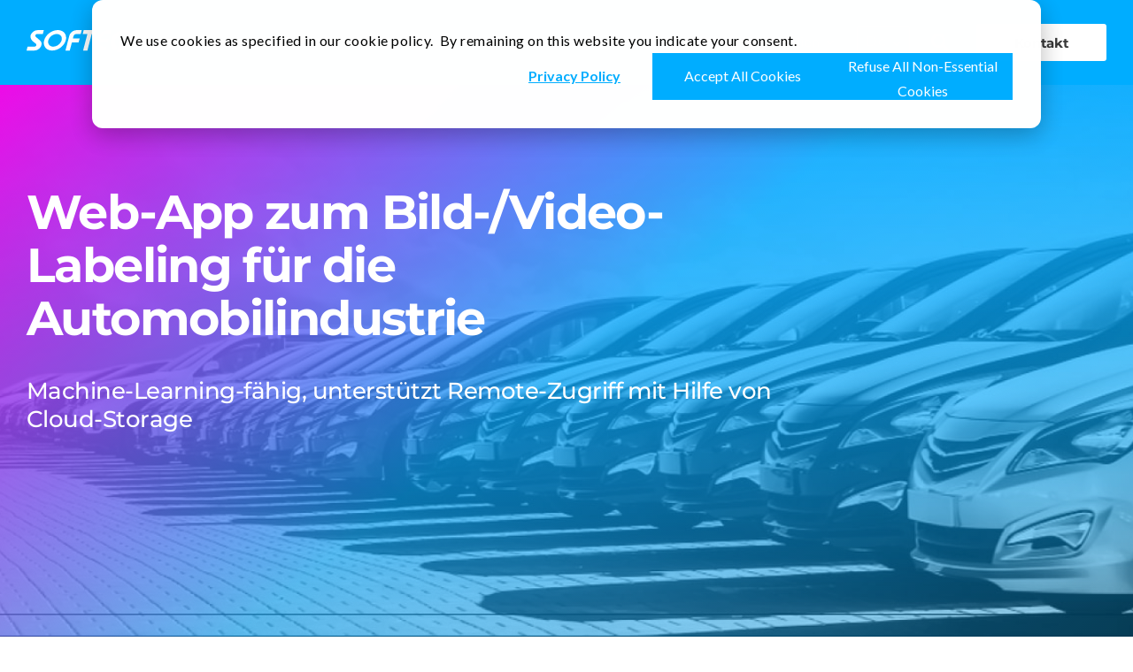

--- FILE ---
content_type: text/html; charset=UTF-8
request_url: https://www.softeq.com/de/featured_projects/image_video_labeling_web_app_for_automotive_industry
body_size: 20233
content:
<!doctype html><html lang="de"><head>
    <meta charset="utf-8">
    <meta name="description" content="Softeq optimierte die Lösung eines Kunden zur Objekterkennung und zum Labeling. Das Programm verwendet maschinelles Lernen zur Identifizierung von Objekten in Videos. Die Labeler arbeiten von entfernten Standorten aus. Dies führte zu Serververzögerungen. Softeq löste dieses Problem durch die Migration zu Azure Cloud.">
    <title>Image/Video Labeling Web App for Automotive Industry | Softeq Ausgewählte Projekt
    </title>
    <link rel="shortcut icon" href="https://www.softeq.com/hubfs/favicon.ico">
    <meta name="viewport" content="width=device-width, initial-scale=1">

    <script src="/hs/hsstatic/jquery-libs/static-1.4/jquery/jquery-1.11.2.js" nonce="d20mJBESWWQvEgpS3cxDcA=="></script>
<script nonce="d20mJBESWWQvEgpS3cxDcA==">hsjQuery = window['jQuery'];</script>
    <meta property="og:description" content="Softeq optimierte die Lösung eines Kunden zur Objekterkennung und zum Labeling. Das Programm verwendet maschinelles Lernen zur Identifizierung von Objekten in Videos. Die Labeler arbeiten von entfernten Standorten aus. Dies führte zu Serververzögerungen. Softeq löste dieses Problem durch die Migration zu Azure Cloud.">
    <meta property="og:title" content="Image/Video Labeling Web App for Automotive Industry">
    <meta name="twitter:description" content="Softeq optimierte die Lösung eines Kunden zur Objekterkennung und zum Labeling. Das Programm verwendet maschinelles Lernen zur Identifizierung von Objekten in Videos. Die Labeler arbeiten von entfernten Standorten aus. Dies führte zu Serververzögerungen. Softeq löste dieses Problem durch die Migration zu Azure Cloud.">
    <meta name="twitter:title" content="Image/Video Labeling Web App for Automotive Industry">

    

    
    <style>
a.cta_button{-moz-box-sizing:content-box !important;-webkit-box-sizing:content-box !important;box-sizing:content-box !important;vertical-align:middle}.hs-breadcrumb-menu{list-style-type:none;margin:0px 0px 0px 0px;padding:0px 0px 0px 0px}.hs-breadcrumb-menu-item{float:left;padding:10px 0px 10px 10px}.hs-breadcrumb-menu-divider:before{content:'›';padding-left:10px}.hs-featured-image-link{border:0}.hs-featured-image{float:right;margin:0 0 20px 20px;max-width:50%}@media (max-width: 568px){.hs-featured-image{float:none;margin:0;width:100%;max-width:100%}}.hs-screen-reader-text{clip:rect(1px, 1px, 1px, 1px);height:1px;overflow:hidden;position:absolute !important;width:1px}
</style>

<link rel="stylesheet" href="/hs/hsstatic/cos-LanguageSwitcher/static-1.336/sass/LanguageSwitcher.css">
    

    
<!--  Added by GoogleAnalytics4 integration -->
<script nonce="d20mJBESWWQvEgpS3cxDcA==">
var _hsp = window._hsp = window._hsp || [];
window.dataLayer = window.dataLayer || [];
function gtag(){dataLayer.push(arguments);}

var useGoogleConsentModeV2 = true;
var waitForUpdateMillis = 1000;


if (!window._hsGoogleConsentRunOnce) {
  window._hsGoogleConsentRunOnce = true;

  gtag('consent', 'default', {
    'ad_storage': 'denied',
    'analytics_storage': 'denied',
    'ad_user_data': 'denied',
    'ad_personalization': 'denied',
    'wait_for_update': waitForUpdateMillis
  });

  if (useGoogleConsentModeV2) {
    _hsp.push(['useGoogleConsentModeV2'])
  } else {
    _hsp.push(['addPrivacyConsentListener', function(consent){
      var hasAnalyticsConsent = consent && (consent.allowed || (consent.categories && consent.categories.analytics));
      var hasAdsConsent = consent && (consent.allowed || (consent.categories && consent.categories.advertisement));

      gtag('consent', 'update', {
        'ad_storage': hasAdsConsent ? 'granted' : 'denied',
        'analytics_storage': hasAnalyticsConsent ? 'granted' : 'denied',
        'ad_user_data': hasAdsConsent ? 'granted' : 'denied',
        'ad_personalization': hasAdsConsent ? 'granted' : 'denied'
      });
    }]);
  }
}

gtag('js', new Date());
gtag('set', 'developer_id.dZTQ1Zm', true);
gtag('config', 'G-G9FZXLB05V');
</script>
<script async src="https://www.googletagmanager.com/gtag/js?id=G-G9FZXLB05V" nonce="d20mJBESWWQvEgpS3cxDcA=="></script>

<!-- /Added by GoogleAnalytics4 integration -->

<!--  Added by GoogleTagManager integration -->
<script nonce="d20mJBESWWQvEgpS3cxDcA==">
var _hsp = window._hsp = window._hsp || [];
window.dataLayer = window.dataLayer || [];
function gtag(){dataLayer.push(arguments);}

var useGoogleConsentModeV2 = true;
var waitForUpdateMillis = 1000;



var hsLoadGtm = function loadGtm() {
    if(window._hsGtmLoadOnce) {
      return;
    }

    if (useGoogleConsentModeV2) {

      gtag('set','developer_id.dZTQ1Zm',true);

      gtag('consent', 'default', {
      'ad_storage': 'denied',
      'analytics_storage': 'denied',
      'ad_user_data': 'denied',
      'ad_personalization': 'denied',
      'wait_for_update': waitForUpdateMillis
      });

      _hsp.push(['useGoogleConsentModeV2'])
    }

    (function(w,d,s,l,i){w[l]=w[l]||[];w[l].push({'gtm.start':
    new Date().getTime(),event:'gtm.js'});var f=d.getElementsByTagName(s)[0],
    j=d.createElement(s),dl=l!='dataLayer'?'&l='+l:'';j.async=true;j.src=
    'https://www.googletagmanager.com/gtm.js?id='+i+dl;f.parentNode.insertBefore(j,f);
    })(window,document,'script','dataLayer','GTM-P4V86H');

    window._hsGtmLoadOnce = true;
};

_hsp.push(['addPrivacyConsentListener', function(consent){
  if(consent.allowed || (consent.categories && consent.categories.analytics)){
    hsLoadGtm();
  }
}]);

</script>

<!-- /Added by GoogleTagManager integration -->

    <link rel="canonical" href="https://www.softeq.com/de/featured_projects/image_video_labeling_web_app_for_automotive_industry">


<meta name="facebook-domain-verification" content="dycyfc5ers49cougs4xdd4ryic75ya">
<link href="https://www.softeq.com/hubfs/hub_generated/template_assets/1/37039861337/1742419634365/template_fonts.min.css" rel="stylesheet">
<noscript><link rel="stylesheet" href="https://www.softeq.com/hubfs/hub_generated/template_assets/1/37039861337/1742419634365/template_fonts.min.css"></noscript>
<link href="https://www.softeq.com/hubfs/hub_generated/template_assets/1/115910741357/1764157821147/template_bundle.min.css" rel="stylesheet">
<noscript><link rel="stylesheet" href="https://www.softeq.com/hubfs/hub_generated/template_assets/1/115910741357/1764157821147/template_bundle.min.css"></noscript>

<style>
  .contact-us-white .contacts-form__title {
  	color: #383838
  }
</style>

<script id="warmly-script-loader" src="https://opps-widget.getwarmly.com/warmly.js?clientId=1b25738c598081738868339638841d85" defer nonce="d20mJBESWWQvEgpS3cxDcA=="></script>
<meta property="og:url" content="https://www.softeq.com/de/featured_projects/image_video_labeling_web_app_for_automotive_industry">
<meta name="twitter:card" content="summary">
<meta http-equiv="content-language" content="de">
<link rel="alternate" hreflang="de" href="https://www.softeq.com/de/featured_projects/image_video_labeling_web_app_for_automotive_industry">
<link rel="alternate" hreflang="en" href="https://www.softeq.com/featured_projects/image_video_labeling_web_app_for_automotive_industry">





<!-- Facebook Pixel Code -->
<script nonce="d20mJBESWWQvEgpS3cxDcA==">
!function(f,b,e,v,n,t,s)
{if(f.fbq)return;n=f.fbq=function(){n.callMethod?
n.callMethod.apply(n,arguments):n.queue.push(arguments)};
if(!f._fbq)f._fbq=n;n.push=n;n.loaded=!0;n.version='2.0';
n.queue=[];t=b.createElement(e);t.async=!0;
t.src=v;s=b.getElementsByTagName(e)[0];
s.parentNode.insertBefore(t,s)}(window, document,'script',
'https://connect.facebook.net/en_US/fbevents.js');
fbq('init', '504731893395981');
fbq('track', 'PageView');
</script>
<noscript>&lt;img  height="1" width="1" style="display:none" src="https://www.facebook.com/tr?id=504731893395981&amp;amp;ev=PageView&amp;amp;noscript=1"&gt;</noscript>
<!-- End Facebook Pixel Code -->
  <meta name="generator" content="HubSpot"></head>
  <body class="page">
<!--  Added by GoogleTagManager integration -->
<noscript><iframe src="https://www.googletagmanager.com/ns.html?id=GTM-P4V86H" height="0" width="0" style="display:none;visibility:hidden"></iframe></noscript>

<!-- /Added by GoogleTagManager integration -->

    <!-- Google Tag Manager (noscript) -->
    <noscript><iframe src="https://www.googletagmanager.com/ns.html?id=GTM-P4V86H" height="0" width="0" style="display:none;visibility:hidden"></iframe></noscript>
    <!-- End Google Tag Manager (noscript) -->
    <div class="preloader js-preloader"></div>
    <div class="page__inner">
      <header class="header page__header">
        













<div class="container">
  <div class="header__inner">
    <div class="header__group">
      
  <span id="hs_cos_wrapper_default-logo" class="hs_cos_wrapper hs_cos_wrapper_widget hs_cos_wrapper_type_logo logo header__logo" style="" data-hs-cos-general-type="widget" data-hs-cos-type="logo"><a href="//www.softeq.com" id="hs-link-default-logo" style="border-width:0px;border:0px;"><img src="https://www.softeq.com/hubfs/content/static/images/logo/1.svg" class="hs-image-widget " height="25" style="height: auto;width:120px;border-width:0px;border:0px;" width="120" alt="SOFTEQ" title="SOFTEQ"></a></span>

      <nav class="header__nav">
        <ul class="header-menu header__main-menu">
          
          
          
<li class="header-menu__item">
  
  <div class="header-menu__link header-menu__link--with-arrow">
    Services
  </div>
  <ul class="header-submenu header-submenu_v2 header-menu__submenu">
    <li class="header-submenu__title h3">Services</li>
    
    <li class="header-submenu__item">
      
      <a class="header-submenu__link" href="https://www.softeq.com/de/custom_application_development">
        Individuelle Softwareentwicklung →
      </a>
      <ul class="header-submenu header-submenu--more">
        
        <li class="header-submenu__item">
          <a class="header-submenu__link" href="https://www.softeq.com/de/web_app_development">
            Web-Systeme
          </a>
        </li>
        
        <li class="header-submenu__item">
          <a class="header-submenu__link" href="https://www.softeq.com/de/mobile_application_development">
            Mobile Apps
          </a>
        </li>
        
        <li class="header-submenu__item">
          <a class="header-submenu__link" href="https://www.softeq.com/de/cloud_app_development">
            Cloud-Systeme
          </a>
        </li>
        
        <li class="header-submenu__item">
          <a class="header-submenu__link" href="https://www.softeq.com/de/softeq-amazon-web-services">
            AWS-Software
          </a>
        </li>
        
        <li class="header-submenu__item">
          <a class="header-submenu__link" href="https://www.softeq.com/de/desktop_application_development">
            Desktop-Apps
          </a>
        </li>
        
        <li class="header-submenu__item">
          <a class="header-submenu__link" href="https://www.softeq.com/de/qt_development">
            QT-Entwicklung
          </a>
        </li>
        
      </ul>
      
    </li>
    
    <li class="header-submenu__item">
      
      <a class="header-submenu__link" href="https://www.softeq.com/de/embedded_system">
        Embedded-Systementwicklung →
      </a>
      <ul class="header-submenu header-submenu--more">
        
        <li class="header-submenu__item">
          <a class="header-submenu__link" href="https://www.softeq.com/de/embedded">
            Embedded Software Entwicklung
          </a>
        </li>
        
        <li class="header-submenu__item">
          <a class="header-submenu__link" href="https://www.softeq.com/de/firmware_development">
            Firmware
          </a>
        </li>
        
        <li class="header-submenu__item">
          <a class="header-submenu__link" href="https://www.softeq.com/de/thunderbolt-solution-development">
            Thunderbolt
          </a>
        </li>
        
        <li class="header-submenu__item">
          <a class="header-submenu__link" href="https://www.softeq.com/de/hmi_development">
            Human-Machine-Interfaces (HMIs)
          </a>
        </li>
        
        <li class="header-submenu__item">
          <a class="header-submenu__link" href="https://www.softeq.com/de/middleware_development">
            Middleware
          </a>
        </li>
        
        <li class="header-submenu__item">
          <a class="header-submenu__link" href="https://www.softeq.com/de/connectivity_solutions">
            Connectivity-Lösungen
          </a>
        </li>
        
        <li class="header-submenu__item">
          <a class="header-submenu__link" href="https://www.softeq.com/de/proximity_solutions">
            Proximity-Lösungen
          </a>
        </li>
        
      </ul>
      
    </li>
    
    <li class="header-submenu__item">
      
      <a class="header-submenu__link" href="https://www.softeq.com/de/hardware_design">
        Hardwaredesign →
      </a>
      <ul class="header-submenu header-submenu--more">
        
        <li class="header-submenu__item">
          <a class="header-submenu__link" href="https://www.softeq.com/de/electronics_system_design">
            Elektronisches Systemdesign
          </a>
        </li>
        
        <li class="header-submenu__item">
          <a class="header-submenu__link" href="https://www.softeq.com/de/electronic_circuit_design">
            Design elektronischer Schaltungen
          </a>
        </li>
        
        <li class="header-submenu__item">
          <a class="header-submenu__link" href="https://www.softeq.com/de/pcb_design_and_layout_services">
            PCB-Design und Layoutservices
          </a>
        </li>
        
        <li class="header-submenu__item">
          <a class="header-submenu__link" href="https://www.softeq.com/de/expert_analysis_simulation_modeling_services">
            PCB-Designsimulationen
          </a>
        </li>
        
        <li class="header-submenu__item">
          <a class="header-submenu__link" href="https://www.softeq.com/de/fpga_design_services">
            FPGA-Design
          </a>
        </li>
        
        <li class="header-submenu__item">
          <a class="header-submenu__link" href="https://www.softeq.com/de/enclosure_design">
            Gehäusedesign
          </a>
        </li>
        
      </ul>
      
    </li>
    
    <li class="header-submenu__item">
      
      <a class="header-submenu__link" href="https://www.softeq.com/innovation-lab">
        Innovation in der Frühphase
      </a>
      
    </li>
    
    <li class="header-submenu__item">
      
      <a class="header-submenu__link" href="https://www.softeq.com/de/ui_ux_design">
        UX/UI-Design
      </a>
      
    </li>
    
    <li class="header-submenu__item">
      
      <a class="header-submenu__link" href="https://www.softeq.com/de/frontend_development">
        Frontend
      </a>
      
    </li>
    
    <li class="header-submenu__item">
      
      <a class="header-submenu__link" href="https://www.softeq.com/de/backend_development">
        Backend
      </a>
      
    </li>
    
    <li class="header-submenu__item">
      
      <a class="header-submenu__link" href="https://www.softeq.com/de/quality_assurance">
        Quality Assurance
      </a>
      
    </li>
    
    <li class="header-submenu__item">
      
      <a class="header-submenu__link" href="https://www.softeq.com/de/application_maintenance_and_support">
        Wartung und Support
      </a>
      
    </li>
    
    <li class="header-submenu__item">
      
      <a class="header-submenu__link" href="https://www.softeq.com/de/devops_as_a_service">
        DevOps
      </a>
      
    </li>
    
    <li class="header-submenu__item">
      
      <a class="header-submenu__link" href="https://www.softeq.com/de/digital_transformation">
        Digitale Transformation
      </a>
      
    </li>
    
    <li class="header-submenu__item">
      
      <a class="header-submenu__link" href="https://www.softeq.com/de/business-analysis-and-it-consulting">
        Business Analyse
      </a>
      
    </li>
    
    <li class="header-submenu__item">
      
      <a class="header-submenu__link" href="https://www.softeq.com/de/cybersecurity">
        Cybersicherheit
      </a>
      
    </li>
    
  </ul>
  
</li>

          
          
<li class="header-menu__item">
  
  <div class="header-menu__link header-menu__link--with-arrow">
    Lösungen
  </div>
  <ul class="header-submenu header-submenu_v2 header-menu__submenu">
    <li class="header-submenu__title h3">Lösungen</li>
    
    <li class="header-submenu__item">
      
      <a class="header-submenu__link" href="https://www.softeq.com/de/internet_of_things">
        IoT →
      </a>
      <ul class="header-submenu header-submenu--more">
        
        <li class="header-submenu__item">
          <a class="header-submenu__link" href="https://www.softeq.com/de/iot-consulting-services">
            IoT Consulting
          </a>
        </li>
        
        <li class="header-submenu__item">
          <a class="header-submenu__link" href="https://www.softeq.com/de/consumer-internet-of-things">
            Consumer IoT
          </a>
        </li>
        
        <li class="header-submenu__item">
          <a class="header-submenu__link" href="https://www.softeq.com/de/industrial_iot">
            Industrial IoT (IIoT)
          </a>
        </li>
        
        <li class="header-submenu__item">
          <a class="header-submenu__link" href="https://www.softeq.com/de/medical-internet-of-things">
            Healthcare IoT
          </a>
        </li>
        
        <li class="header-submenu__item">
          <a class="header-submenu__link" href="https://www.softeq.com/de/smart-home">
            Smart Home
          </a>
        </li>
        
      </ul>
      
    </li>
    
    <li class="header-submenu__item">
      
      <a class="header-submenu__link" href="https://www.softeq.com/de/wearable_technology_solutions">
        Wearables
      </a>
      
    </li>
    
    <li class="header-submenu__item">
      
      <a class="header-submenu__link" href="https://www.softeq.com/de/nand_storage_memory_solutions">
        Storage
      </a>
      
    </li>
    
    <li class="header-submenu__item">
      
      <a class="header-submenu__link" href="https://www.softeq.com/de/industrial_automation_and_robotics">
        Industrielle Automatisierung
      </a>
      
    </li>
    
    <li class="header-submenu__item">
      
      <a class="header-submenu__link" href="https://www.softeq.com/de/video_streaming">
        Verarbeitung von Medieninhalten
      </a>
      
    </li>
    
    <li class="header-submenu__item">
      
      <a class="header-submenu__link" href="https://www.softeq.com/de/video_analytics_and_camera_app_development">
        Computer Vision
      </a>
      
    </li>
    
    <li class="header-submenu__item">
      
      <a class="header-submenu__link" href="https://www.softeq.com/de/machine_learning">
        KI/Machine Learning
      </a>
      
    </li>
    
    <li class="header-submenu__item">
      
      <a class="header-submenu__link" href="https://www.softeq.com/de/ar_and_vr_development">
        AR/VR
      </a>
      
    </li>
    
    <li class="header-submenu__item">
      
      <a class="header-submenu__link" href="https://www.softeq.com/de/blockchain_software_development">
        Blockchain
      </a>
      
    </li>
    
    <li class="header-submenu__item">
      
      <a class="header-submenu__link" href="https://www.softeq.com/de/metaverse-entwicklung">
        Metaverse
      </a>
      
    </li>
    
  </ul>
  
</li>

          
          
<li class="header-menu__item">
  
  <div class="header-menu__link header-menu__link--with-arrow">
    Branchen
  </div>
  <ul class="header-submenu header-submenu_v2 header-menu__submenu">
    <li class="header-submenu__title h3">Branchen</li>
    
    <li class="header-submenu__item">
      
      <a class="header-submenu__link" href="https://www.softeq.com/de/healthcare-industry">
        Healthcare
      </a>
      
    </li>
    
    <li class="header-submenu__item">
      
      <a class="header-submenu__link" href="https://www.softeq.com/de/consumer-electronics-industry">
        Verbraucherelektronik
      </a>
      
    </li>
    
    <li class="header-submenu__item">
      
      <a class="header-submenu__link" href="https://www.softeq.com/de/digital-media-and-entertainment-industry">
        Medien und Unterhaltung
      </a>
      
    </li>
    
    <li class="header-submenu__item">
      
      <a class="header-submenu__link" href="https://www.softeq.com/de/software-and-technology-industry">
        Software und Technologie
      </a>
      
    </li>
    
    <li class="header-submenu__item">
      
      <a class="header-submenu__link" href="https://www.softeq.com/de/digital-solutions-for-industrial-manufacturing">
        Industrielle Fertigung
      </a>
      
    </li>
    
    <li class="header-submenu__item">
      
      <a class="header-submenu__link" href="https://www.softeq.com/de/transportation-industry">
        Transport
      </a>
      
    </li>
    
    <li class="header-submenu__item">
      
      <a class="header-submenu__link" href="https://www.softeq.com/de/automotive">
        Automotive
      </a>
      
    </li>
    
    <li class="header-submenu__item">
      
      <a class="header-submenu__link" href="https://www.softeq.com/de/data-srorage-industry">
        Datenspeicherung
      </a>
      
    </li>
    
    <li class="header-submenu__item">
      
      <a class="header-submenu__link" href="https://www.softeq.com/de/solutions-for-the-sports-industry">
        Sport
      </a>
      
    </li>
    
    <li class="header-submenu__item">
      
      <a class="header-submenu__link" href="https://www.softeq.com/de/pet-tech-solutions">
        Pet Tech
      </a>
      
    </li>
    
    <li class="header-submenu__item">
      
      <a class="header-submenu__link" href="https://www.softeq.com/de/baby-tech-software-solutions">
        Babytech
      </a>
      
    </li>
    
    <li class="header-submenu__item">
      
      <a class="header-submenu__link" href="https://www.softeq.com/de/climatetech-solutions">
        Green Tech
      </a>
      
    </li>
    
    <li class="header-submenu__item">
      
      <a class="header-submenu__link" href="https://www.softeq.com/de/elearning-industry">
        E-Learning
      </a>
      
    </li>
    
    <li class="header-submenu__item">
      
      <a class="header-submenu__link" href="https://www.softeq.com/de/oil-and-gas-industry">
        Energie
      </a>
      
    </li>
    
    <li class="header-submenu__item">
      
      <a class="header-submenu__link" href="https://www.softeq.com/de/construction-industry">
        Baugewerbe
      </a>
      
    </li>
    
    <li class="header-submenu__item">
      
      <a class="header-submenu__link" href="https://www.softeq.com/de/game-development-services">
        Spiele
      </a>
      
    </li>
    
    <li class="header-submenu__item">
      
      <a class="header-submenu__link" href="https://www.softeq.com/de/retail-solutions-industry">
        Einzelhandel
      </a>
      
    </li>
    
    <li class="header-submenu__item">
      
      <a class="header-submenu__link" href="https://www.softeq.com/de/smart-utilities">
        Smart Utilities
      </a>
      
    </li>
    
  </ul>
  
</li>

          
          
<li class="header-menu__item">
  
  <div class="header-menu__link header-menu__link--with-arrow">
    Über uns
  </div>
  <ul class="header-submenu header-submenu_v2 header-menu__submenu">
    <li class="header-submenu__title h3">Über uns</li>
    
    <li class="header-submenu__item">
      
      <a class="header-submenu__link" href="https://www.softeq.com/de/about">
        Über Softeq
      </a>
      
    </li>
    
    <li class="header-submenu__item">
      
      <a class="header-submenu__link" href="https://www.softeq.com/de/testimonials">
        Was unsere Kunden sagen
      </a>
      
    </li>
    
    <li class="header-submenu__item">
      
      <a class="header-submenu__link" href="https://www.softeq.com/de/25-anniversary">
        27 Jahre Innovation
      </a>
      
    </li>
    
    <li class="header-submenu__item">
      
      <a class="header-submenu__link" href="https://www.softeq.com/innovation-lab">
        Innovation Lab
      </a>
      
    </li>
    
    <li class="header-submenu__item">
      
      <a class="header-submenu__link" href="https://www.softeq.com/de/services">
        Unser Verfahren
      </a>
      
    </li>
    
    <li class="header-submenu__item">
      
      <a class="header-submenu__link" href="https://www.softeq.com/de/technology-capabilities-overview">
        Unsere Tech-Skills 
      </a>
      
    </li>
    
    <li class="header-submenu__item">
      
      <a class="header-submenu__link" href="https://www.softeq.com/de/vision-mission-and-values">
        Unsere Vision, Mission und Werte
      </a>
      
    </li>
    
    <li class="header-submenu__item">
      
      <a class="header-submenu__link" href="https://www.softeq.com/de/partnerships">
        Partnerschaften 
      </a>
      
    </li>
    
    <li class="header-submenu__item">
      
      <a class="header-submenu__link" href="https://www.softeq.com/de/our-iso-certificates-your-piece-of-mind">
        ISO-Zertifizierungen
      </a>
      
    </li>
    
    <li class="header-submenu__item">
      
      <a class="header-submenu__link" href="https://www.softeq.com/de/how-we-work">
        Kooperationsmodelle
      </a>
      
    </li>
    
  </ul>
  
</li>

          
        </ul>
      </nav>
    </div>
    <div class="header__group">
      <ul class="header-menu header-menu--extra header__extra-menu">
        
        
        
<li class="header-menu__item">
  
  <a class="header-menu__link" href="https://www.softeq.com/de/featured_projects">
    Portfolio
  </a>
  
</li>

        
        
<li class="header-menu__item">
  
  <div class="header-menu__link header-menu__link--with-arrow">
    Medien
  </div>
  <ul class="header-submenu header-submenu_v2 header-menu__submenu">
    <li class="header-submenu__title h3">Medien</li>
    
    <li class="header-submenu__item">
      
      <a class="header-submenu__link" href="https://www.softeq.com/de/news">
        Softeq-News
      </a>
      
    </li>
    
    <li class="header-submenu__item">
      
      <a class="header-submenu__link" href="https://www.softeq.com/de/blog">
        Blog
      </a>
      
    </li>
    
  </ul>
  
</li>

        
      </ul>

      <div class="hide-xs language-switcher js-language-switcher">
        <span class="language-switcher__label">de</span>
        <div class="lang_switcher_class">
   <div class="globe_class" onclick="">
       <ul class="lang_list_class">
           <li>
               <a class="lang_switcher_link" data-language="de" lang="de" href="https://www.softeq.com/de/featured_projects/image_video_labeling_web_app_for_automotive_industry">Deutsch</a>
           </li>
           <li>
               <a class="lang_switcher_link" data-language="en" lang="en" href="https://www.softeq.com/featured_projects/image_video_labeling_web_app_for_automotive_industry">English</a>
           </li>
       </ul>
   </div>
</div>
      </div>
      
        <div class="hide-md" style="margin-left: 8px">
          




<div class="hs-search-bar" id="hs-search-bar">
  <button class="hs-search-bar__button" aria-label="Search">
    <svg version="1.0" xmlns="http://www.w3.org/2000/svg" viewbox="0 0 512 512" aria-hidden="true"><g id="search1_layer"><path d="M505 442.7L405.3 343c-4.5-4.5-10.6-7-17-7H372c27.6-35.3 44-79.7 44-128C416 93.1 322.9 0 208 0S0 93.1 0 208s93.1 208 208 208c48.3 0 92.7-16.4 128-44v16.3c0 6.4 2.5 12.5 7 17l99.7 99.7c9.4 9.4 24.6 9.4 33.9 0l28.3-28.3c9.4-9.4 9.4-24.6.1-34zM208 336c-70.7 0-128-57.2-128-128 0-70.7 57.2-128 128-128 70.7 0 128 57.2 128 128 0 70.7-57.2 128-128 128z" /></g></svg>
  </button>
  <div class="hs-search-bar__field">
    <div class="hs-search-field">
      <div class="hs-search-field__bar">
        <form action="/hs-search-results">
          <input type="text" class="hs-search-field__input" name="term" autocomplete="off" aria-label="Frequent queries" placeholder="Zum Beispiel: Industrial IoT">
          
            <button class="hs-search-field__button" aria-label="Suche">
              <svg version="1.0" xmlns="http://www.w3.org/2000/svg" viewbox="0 0 512 512" aria-hidden="true"><g id="search2_layer"><path d="M505 442.7L405.3 343c-4.5-4.5-10.6-7-17-7H372c27.6-35.3 44-79.7 44-128C416 93.1 322.9 0 208 0S0 93.1 0 208s93.1 208 208 208c48.3 0 92.7-16.4 128-44v16.3c0 6.4 2.5 12.5 7 17l99.7 99.7c9.4 9.4 24.6 9.4 33.9 0l28.3-28.3c9.4-9.4 9.4-24.6.1-34zM208 336c-70.7 0-128-57.2-128-128 0-70.7 57.2-128 128-128 70.7 0 128 57.2 128 128 0 70.7-57.2 128-128 128z" /></g></svg>
            </button>
          
          
            <input type="hidden" name="type" value="SITE_PAGE">
          
          
          
            <input type="hidden" name="type" value="BLOG_POST">
            <input type="hidden" name="type" value="LISTING_PAGE">
          
          
          <input type="hidden" name="language" value="de">
        </form>
      </div>
      <ul class="hs-search-field__suggestions">
        
          
  <li class="h5 hs-search-field__title">Häufig gestellte Fragen</li>
  
    
    
    <li>
      <a href="https://www.softeq.com/de/internet_of_things">
        Entwicklung von IoT-Lösungen
      </a>
    </li>
  
    
    
    <li>
      <a href="https://www.softeq.com/de/digital_transformation">
        Digitale Transformation
      </a>
    </li>
  
    
    
    <li>
      <a href="https://www.softeq.com/de/embedded">
        Entwicklung von Embedded Lösungen
      </a>
    </li>
  
    
    
    <li>
      <a href="https://www.softeq.com/de/hardware_design">
        Hardwaredesign
      </a>
    </li>
  
    
    
    <li>
      <a href="https://www.softeq.com/venture-studio">
        Venture Studio
      </a>
    </li>
  
    
    
    <li>
      <a href="https://www.softeq.com/de/contact">
        Kontakt
      </a>
    </li>
  
    
    
    <li>
      <a href="https://www.softeq.com/de/featured_projects/adas-solution-for-electric-vehicles">
        ADAS-Lösung für Elektrofahrzeuge
      </a>
    </li>
  
    
    
    <li>
      <a href="https://www.softeq.com/de/featured_projects/full_cycle_software_development_for_smart_bassinette">
        Mobile App, Web und Firmware für ein intelligentes Babybett
      </a>
    </li>
  
    
    
    <li>
      <a href="https://www.softeq.com/de/featured_projects/pcb-design-verification-for-an-automotive-radar-sensor-system">
        PCB-Designverifizierung für ein automobiles Radarsensorsystem
      </a>
    </li>
  
    
    
    <li>
      <a href="https://www.softeq.com/de/device-management-suite-for-daikin-smart-thermostats-and-indoor-air-quality-sensors">
        Gerätemanagement-Suite für smarte Thermostate und Raumluftqualität-Sensoren von Daikin
      </a>
    </li>
  

        
      </ul>
    </div>
  </div>
</div>
        </div>
      
      
        

        
          

          
            
              
            
              
            
              
            
          
        
        <a class="btn btn-white header__action header__action_v2" href="https://www.softeq.com/de/contact">Kontakt</a>
      
      <button class="menu-toggle header__menu-toggle js-menu-toggle" data-action="open" type="button">
        <span></span>
      </button>
    </div>
  </div>
</div>
<div id="hs_cos_wrapper_module_16317066883226" class="hs_cos_wrapper hs_cos_wrapper_widget hs_cos_wrapper_type_module" style="" data-hs-cos-general-type="widget" data-hs-cos-type="module">

  
</div>
      </header>
      <div class="page__content">
        <span id="hs_cos_wrapper_" class="hs_cos_wrapper hs_cos_wrapper_widget_container hs_cos_wrapper_type_widget_container" style="" data-hs-cos-general-type="widget_container" data-hs-cos-type="widget_container"><div id="hs_cos_wrapper_widget_1684404450417" class="hs_cos_wrapper hs_cos_wrapper_widget hs_cos_wrapper_type_module" style="" data-hs-cos-general-type="widget" data-hs-cos-type="module">


<div class="hero-portfolio">
  <div class="hero-portfolio__bg-cont">
    
    
      
  
  
  
  

  <img class="hero-portfolio__bg" src="https://www.softeq.com/hubfs/Featured-Work/Case-Background/nda-image-video-labeling-web-app-for-the-automotive-industry-back.jpg" alt="nda-image-video-labeling-web-app-for-the-automotive-industry-back" srcset="https://www.softeq.com/hs-fs/hubfs/Featured-Work/Case-Background/nda-image-video-labeling-web-app-for-the-automotive-industry-back.jpg?width=960&amp;name=nda-image-video-labeling-web-app-for-the-automotive-industry-back.jpg 480w, https://www.softeq.com/hs-fs/hubfs/Featured-Work/Case-Background/nda-image-video-labeling-web-app-for-the-automotive-industry-back.jpg?width=1152&amp;name=nda-image-video-labeling-web-app-for-the-automotive-industry-back.jpg 576w, https://www.softeq.com/hs-fs/hubfs/Featured-Work/Case-Background/nda-image-video-labeling-web-app-for-the-automotive-industry-back.jpg?width=1536&amp;name=nda-image-video-labeling-web-app-for-the-automotive-industry-back.jpg 768w, https://www.softeq.com/hs-fs/hubfs/Featured-Work/Case-Background/nda-image-video-labeling-web-app-for-the-automotive-industry-back.jpg?width=1984&amp;name=nda-image-video-labeling-web-app-for-the-automotive-industry-back.jpg 992w, https://www.softeq.com/hs-fs/hubfs/Featured-Work/Case-Background/nda-image-video-labeling-web-app-for-the-automotive-industry-back.jpg?width=2400&amp;name=nda-image-video-labeling-web-app-for-the-automotive-industry-back.jpg 1200w, https://www.softeq.com/hubfs/Featured-Work/Case-Background/nda-image-video-labeling-web-app-for-the-automotive-industry-back.jpg 2880w" loading="lazy">

    
  </div>
  <div class="container container_fixed">
    <div class="hero-portfolio__content portfolio-richtext">
      <h1 class="hero-portfolio__title">Web-App zum Bild-/Video-Labeling für die Automobilindustrie </h1>
      
        <h5 class="hero-portfolio__subtitle">Machine-Learning-fähig, unterstützt Remote-Zugriff mit Hilfe von Cloud-Storage</h5>
      
    </div>
  </div>
</div></div>
<div id="hs_cos_wrapper_widget_1684404507360" class="hs_cos_wrapper hs_cos_wrapper_widget hs_cos_wrapper_type_module" style="" data-hs-cos-general-type="widget" data-hs-cos-type="module"><div class="client-portfolio">
  <div class="container container_fixed">
    <div class="client-portfolio__content portfolio-richtext">
      
        <img class="client-portfolio__image" src="https://www.softeq.com/hubfs/Featured-Work/Customer-Logos-SVG/nda-logo-white.svg" alt="nda-logo-white" loading="lazy">
      
      
        <p>Der Kunde entwickelt Softwareprodukte für große Automobilunternehmen. Die Software baut Datensätze auf und trainiert intelligente Systeme, die den Verkehr sicherer machen. Die Lösung war veraltet und benötigte ein Upgrade.</p>
      
    </div>
  </div>
</div></div>
<div id="hs_cos_wrapper_widget_1684404687667" class="hs_cos_wrapper hs_cos_wrapper_widget hs_cos_wrapper_type_module" style="" data-hs-cos-general-type="widget" data-hs-cos-type="module">

<div class="problem-portfolio">
  <div class="container-portfolio">
    <div class="problem-portfolio__content portfolio-richtext">
      
        <div class="problem-portfolio__sidebar">
          <h5 class="problem-portfolio__sidebar-title">
            Projektinformationen
            <div class="problem-portfolio__sidebar-close">
            </div>
          </h5>
          <div class="problem-portfolio__sidebar-groups">
            
            <div class="problem-portfolio__sidebar-group problem-portfolio__sidebar-technology">
              <div class="problem-portfolio__sidebar-group-title">
                Technologien
              </div>
              <div class="problem-portfolio__sidebar-items">
                
                  <a class="problem-portfolio__sidebar-item" target="_blank" href="/de/featured_projects#stack-php">
                    PHP
                  </a>
                
                  <a class="problem-portfolio__sidebar-item" target="_blank" href="/de/featured_projects#stack-angular">
                    Angular
                  </a>
                
                  <a class="problem-portfolio__sidebar-item" target="_blank" href="/de/featured_projects#stack-azure">
                    Azure
                  </a>
                
                  <a class="problem-portfolio__sidebar-item" target="_blank" href="/de/featured_projects#stack-cv">
                    CV
                  </a>
                
                  <a class="problem-portfolio__sidebar-item" target="_blank" href="/de/featured_projects#stack-ml">
                    ML
                  </a>
                
              </div>
            </div>
            
            
            <div class="problem-portfolio__sidebar-group problem-portfolio__sidebar-engagement">
              <div class="problem-portfolio__sidebar-group-title">
                Kooperationsmodell
              </div>
              <div class="problem-portfolio__sidebar-items">
                
                <p class="problem-portfolio__sidebar-item">
                  Festpreis
                </p>
                
              </div>
            </div>
            
            
            <div class="problem-portfolio__sidebar-group problem-portfolio__sidebar-methodology">
              <div class="problem-portfolio__sidebar-group-title">
                Methode
              </div>
              <div class="problem-portfolio__sidebar-items">
                
                <p class="problem-portfolio__sidebar-item">
                  Waterfall 
                </p>
                
              </div>
            </div>
            
            
            <div class="problem-portfolio__sidebar-group problem-portfolio__sidebar-team">
              <div class="problem-portfolio__sidebar-group-title">
                Team
              </div>
              <div class="problem-portfolio__sidebar-items">
                
                <div class="problem-portfolio__sidebar-item">
                  <div class="problem-portfolio__sidebar-item-number">
                    1
                  </div>
                  <p class="problem-portfolio__sidebar-item-role">
                    Business Analyst 
                  </p>
                </div>
                
                <div class="problem-portfolio__sidebar-item">
                  <div class="problem-portfolio__sidebar-item-number">
                    2
                  </div>
                  <p class="problem-portfolio__sidebar-item-role">
                    Machine-Learning-Team
                  </p>
                </div>
                
                <div class="problem-portfolio__sidebar-item">
                  <div class="problem-portfolio__sidebar-item-number">
                    5
                  </div>
                  <p class="problem-portfolio__sidebar-item-role">
                    Team für Web Development
                  </p>
                </div>
                
                <div class="problem-portfolio__sidebar-item">
                  <div class="problem-portfolio__sidebar-item-number">
                    3
                  </div>
                  <p class="problem-portfolio__sidebar-item-role">
                    QA-Team
                  </p>
                </div>
                
              </div>
            </div>
            
          </div>
          <div class="problem-portfolio__sidebar-button">Mehr anzeigen</div>
        </div>
      
      
        <h3 class="problem-portfolio__title">Problem</h3>
      
      
        <h5 class="problem-portfolio__subtitle">Der Kunde musste viele Bilder manuell beschriften, um Objekterkennungssysteme zu trainieren. Da die Daten vor Ort gespeichert wurden, war das manuelle Labeln langsam und nicht einheitlich.</h5>
      
      <p>Softeq musste das System aktualisieren, um es produktiver zu machen. Wir mussten die Lösung in die Cloud migrieren und ihre Architektur neu gestalten. Dies ermöglichte es den Mitarbeitern, von jedem Standort aus auf das System zuzugreifen und die Daten schneller zu verarbeiten.</p>
    </div>
  </div>
  
</div></div>
<div id="hs_cos_wrapper_widget_1684404944838" class="hs_cos_wrapper hs_cos_wrapper_widget hs_cos_wrapper_type_module" style="" data-hs-cos-general-type="widget" data-hs-cos-type="module">

<div class="solutions-portfolio portfolio-richtext">
  <h2 class="solutions-portfolio__title h1">Lösung</h2>
  
  <div class="solutions-portfolio__image-cont">
    
  
  
  
  

  <img class="solutions-portfolio__image" src="https://www.softeq.com/hubfs/Featured-Work/Images-Solution/Image-Video-Labeling-Web-App-for-the-Automotive-Industry.jpg" alt="Image-Video-Labeling-Web-App-for-the-Automotive-Industry" srcset="https://www.softeq.com/hs-fs/hubfs/Featured-Work/Images-Solution/Image-Video-Labeling-Web-App-for-the-Automotive-Industry.jpg?width=960&amp;name=Image-Video-Labeling-Web-App-for-the-Automotive-Industry.jpg 480w, https://www.softeq.com/hs-fs/hubfs/Featured-Work/Images-Solution/Image-Video-Labeling-Web-App-for-the-Automotive-Industry.jpg?width=1152&amp;name=Image-Video-Labeling-Web-App-for-the-Automotive-Industry.jpg 576w, https://www.softeq.com/hs-fs/hubfs/Featured-Work/Images-Solution/Image-Video-Labeling-Web-App-for-the-Automotive-Industry.jpg?width=1536&amp;name=Image-Video-Labeling-Web-App-for-the-Automotive-Industry.jpg 768w, https://www.softeq.com/hs-fs/hubfs/Featured-Work/Images-Solution/Image-Video-Labeling-Web-App-for-the-Automotive-Industry.jpg?width=1984&amp;name=Image-Video-Labeling-Web-App-for-the-Automotive-Industry.jpg 992w, https://www.softeq.com/hubfs/Featured-Work/Images-Solution/Image-Video-Labeling-Web-App-for-the-Automotive-Industry.jpg 2000w" loading="lazy">

  </div>
  
</div></div>
<div id="hs_cos_wrapper_widget_1684404988116" class="hs_cos_wrapper hs_cos_wrapper_widget hs_cos_wrapper_type_module" style="" data-hs-cos-general-type="widget" data-hs-cos-type="module">

<div class="about-portfolio portfolio-richtext">
  
  
    <div class="about-portfolio__container">
      
      <div class="about-portfolio__content about-portfolio__content_bg-transparent">
          <div class="about-portfolio__text">
            
            
            
            <p>Bei der Lösung handelt es sich um eine unabhängige Webanwendung, die aus zwei Modulen besteht - Admin Panel und Workspace. Abhängig von der Rolle des Benutzers im Projekt kann er spezifische Handlungen ausführen. Es gibt fünf Benutzerrollen — Superadmin, Coordinator, Observer, Labeling Manager und Labeler. Sie teilen sich die wichtigsten funktionalen Verantwortungen.</p>
<p>Ein Labeler kann:</p>
<ul>
<li>Objekte mit Masken in geometrischen Formen (Dreieck, Kreis, Rechteck, Trapez usw.) beschriften</li>
<li>Objekte markieren</li>
<li>Objekte in relevante Kategorien zusammenfassen</li>
</ul>
<p>Superadmin ist zu Folgendem berechtigt:</p>
<ul>
<li>Organisationen, Benutzer und Labelinggruppen verwalten</li>
<li>Videos hochladen</li>
<li>Projektrollen usw. zuweisen</li>
</ul>
<p>Der Coordinator ist für das Projekt- und Aufgabenmanagement verantwortlich.</p>
<p>Observer und Labeling Manager steuern die Leistung von Labelern und die Projektqualität.</p>
<p>Ein Labeler erhält spezifische Anleitungen im .xml-Format. Darin sind Informationen zu den Objekten enthalten, die gekennzeichnet werden müssen (Fahrzeuge, Fußgänger, Straßenmarkierungen, Verkehrszeichen usw.). Die Dateien werden in einem Remote-Medienspeicher aufbewahrt. Der Labeler beschriftet diejenigen Objekte manuell, die noch nicht mit Hilfe der Machine-Learning-Algorithmen identifiziert wurden.</p>
<p>Im Moment unterstützt die App nur Videos mit geringer Farbtiefe. Das bedeutet, dass die importierten Videodateien vor dem Labeling erst verarbeitet werden müssen. Um die Videobilder auf das manuelle Labeling vorzubereiten, nutzt die Lösung neurale, auf Netzwerken basierende Bildvorverarbeitungs-Algorithmen mit Faltungsalgorithmen.</p>
            
          </div>
        
      </div>
    </div>
  
    
  
  
    <div class="about-portfolio__container">
      
      <div class="about-portfolio__content about-portfolio__content_bg-transparent">
          <div class="about-portfolio__text">
            
              <h6>Herausforderung</h6>
            
            
            
            <p>Das System und seine Medienspeicher befanden sich ursprünglich auf lokalen Servern in Berlin, der Großteil der Labeler arbeitete hingegen an entfernten Standorten. Dies führte zu regelmäßigen Verbindungsproblemen und Verzögerungen in der Serverreaktion. Um die Systembeständigkeit und die Reaktionszeit des Servers zu verbessern, migriert das Softeq-Team die Anwendung und ihre Medienspeicher in die Azure Cloud.</p>
<p>Um die Lösung skalierbarer zu machen und die Ressourcen verbrauchenden Vorgänge auf unterschiedliche Systemkomponente zu verteilen, gestaltet das Team die Architektur der Lösung neu. Systemfunktionen wie Caching, Queue Messaging und Containerisierung werden zu externen Services delegiert — unter anderem Reddis, RabbitMQ und Docker.</p>
            
          </div>
        
      </div>
    </div>
  
    
  
</div></div>
<div id="hs_cos_wrapper_widget_1684405027701" class="hs_cos_wrapper hs_cos_wrapper_widget hs_cos_wrapper_type_module" style="" data-hs-cos-general-type="widget" data-hs-cos-type="module"><div class="results-portfolio portfolio-richtext">
  <div class="container-portfolio">
    <div class="results-portfolio__content">
      <h3 class="results-portfolio__title">Ergebnisse</h3>
      <h6 class="results-portfolio__subtitle"></h6>
      <div class="results-portfolio__richtext"><p>Während der ersten Phase werden das System und die Medienspeicher erfolgreich in die Azure Cloud migriert und die Architektur der Lösung neu erstellt.</p>
<p>Das QA-Team führt Belastungstests des Systems durch, um sicherzustellen, dass die Lösung weiterhin stabil und nachhaltig ist, während mehrere Labelingteams auf sie zugreifen.</p>
<p>Der Kunde ist mit den Ergebnissen der ersten Phase zufrieden und beauftragt Softeq, zusätzliche Funktionen zu entwickeln. Das Team fügt unter anderem die Unterstützung von HDR-Video und TIFF-/PNG-Formaten für resultierende Bilder hinzu sowie Echtzeit-Video-Annotation.</p></div>
    </div>
  </div>
  
</div></div>
<div id="hs_cos_wrapper_widget_16335301823681" class="hs_cos_wrapper hs_cos_wrapper_widget hs_cos_wrapper_type_module" style="" data-hs-cos-general-type="widget" data-hs-cos-type="module">

<section class="section related" id="portfolio">
  <div class="section__header">
    <div class="container related__container">
      <div class="related__container">
        <div class="section__header-inner">
          <h2 class="h2 section__title">Ähnliche Projekte</h2>
        </div>
      </div>
    </div>
  </div>
  <div class="section__content">
    <div class="container">
      <div class="section__content-inner">
        <div class="related__container">
          <div class="related__slider slick-slider_clr-dark-grey">
            
              
              
              
              
              
              
<a href="https://www.softeq.com/de/featured_projects/adas-solution-for-electric-vehicles" class="related__card">
  <div class="related__card-image">
    
  
  
  
  

  <img class="related__card-imageImg" src="https://www.softeq.com/hubfs/Portfolio-Small/ADAS-Solution-for-Electric-Vehicles.png" alt="ADAS-Lösung für Elektrofahrzeuge" srcset="https://www.softeq.com/hs-fs/hubfs/Portfolio-Small/ADAS-Solution-for-Electric-Vehicles.png?width=960&amp;name=ADAS-Solution-for-Electric-Vehicles.png 480w, https://www.softeq.com/hs-fs/hubfs/Portfolio-Small/ADAS-Solution-for-Electric-Vehicles.png?width=1152&amp;name=ADAS-Solution-for-Electric-Vehicles.png 576w, https://www.softeq.com/hs-fs/hubfs/Portfolio-Small/ADAS-Solution-for-Electric-Vehicles.png?width=1536&amp;name=ADAS-Solution-for-Electric-Vehicles.png 768w, https://www.softeq.com/hubfs/Portfolio-Small/ADAS-Solution-for-Electric-Vehicles.png 1760w" loading="lazy">

  </div>
  
  

  <div class="related__card-title">ADAS-Lösung für Elektrofahrzeuge</div>
</a>

            
              
              
              
              
              
              
<a href="https://www.softeq.com/de/featured_projects/acoustic-vehicle-alerting-system-for-electric-cars" class="related__card">
  <div class="related__card-image">
    
  
  
  
  

  <img class="related__card-imageImg" src="https://www.softeq.com/hubfs/Portfolio-Small/Acoustic-Vehicle-Alerting-System-for-Electric-Cars.jpg" alt="Acoustic Vehicle Alerting System (AVAS) für Elektrofahrzeuge" srcset="https://www.softeq.com/hs-fs/hubfs/Portfolio-Small/Acoustic-Vehicle-Alerting-System-for-Electric-Cars.jpg?width=960&amp;name=Acoustic-Vehicle-Alerting-System-for-Electric-Cars.jpg 480w, https://www.softeq.com/hs-fs/hubfs/Portfolio-Small/Acoustic-Vehicle-Alerting-System-for-Electric-Cars.jpg?width=1152&amp;name=Acoustic-Vehicle-Alerting-System-for-Electric-Cars.jpg 576w, https://www.softeq.com/hs-fs/hubfs/Portfolio-Small/Acoustic-Vehicle-Alerting-System-for-Electric-Cars.jpg?width=1536&amp;name=Acoustic-Vehicle-Alerting-System-for-Electric-Cars.jpg 768w, https://www.softeq.com/hubfs/Portfolio-Small/Acoustic-Vehicle-Alerting-System-for-Electric-Cars.jpg 1760w" loading="lazy">

  </div>
  
  

  <div class="related__card-title">Acoustic Vehicle Alerting System (AVAS) für Elektrofahrzeuge</div>
</a>

            
              
              
              
              
              
              
<a href="https://www.softeq.com/de/featured_projects/multimedia-unit-for-electric-vehicles" class="related__card">
  <div class="related__card-image">
    
  
  
  
  

  <img class="related__card-imageImg" src="https://www.softeq.com/hubfs/Portfolio-Small/Multimedia-Unit-for-Electric-Vehicles-portfolio-preview.jpg" alt="Multimedia-Einheit für Elektrofahrzeuge" srcset="https://www.softeq.com/hs-fs/hubfs/Portfolio-Small/Multimedia-Unit-for-Electric-Vehicles-portfolio-preview.jpg?width=960&amp;name=Multimedia-Unit-for-Electric-Vehicles-portfolio-preview.jpg 480w, https://www.softeq.com/hs-fs/hubfs/Portfolio-Small/Multimedia-Unit-for-Electric-Vehicles-portfolio-preview.jpg?width=1152&amp;name=Multimedia-Unit-for-Electric-Vehicles-portfolio-preview.jpg 576w, https://www.softeq.com/hs-fs/hubfs/Portfolio-Small/Multimedia-Unit-for-Electric-Vehicles-portfolio-preview.jpg?width=1536&amp;name=Multimedia-Unit-for-Electric-Vehicles-portfolio-preview.jpg 768w, https://www.softeq.com/hubfs/Portfolio-Small/Multimedia-Unit-for-Electric-Vehicles-portfolio-preview.jpg 1760w" loading="lazy">

  </div>
  
  

  <div class="related__card-title">Multimedia-Einheit für Elektrofahrzeuge</div>
</a>

            
              
              
              
              
              
              
<a href="https://www.softeq.com/de/featured_projects/pcb-design-verification-for-an-automotive-radar-sensor-system" class="related__card">
  <div class="related__card-image">
    
  
  
  
  

  <img class="related__card-imageImg" src="https://www.softeq.com/hubfs/Portfolio-Small/PCB%20Design%20Verification.png" alt="PCB-Designverifizierung für ein automobiles Radarsensorsystem" srcset="https://www.softeq.com/hs-fs/hubfs/Portfolio-Small/PCB%20Design%20Verification.png?width=960&amp;name=PCB%20Design%20Verification.png 480w, https://www.softeq.com/hs-fs/hubfs/Portfolio-Small/PCB%20Design%20Verification.png?width=1152&amp;name=PCB%20Design%20Verification.png 576w, https://www.softeq.com/hs-fs/hubfs/Portfolio-Small/PCB%20Design%20Verification.png?width=1536&amp;name=PCB%20Design%20Verification.png 768w, https://www.softeq.com/hubfs/Portfolio-Small/PCB%20Design%20Verification.png 1760w" loading="lazy">

  </div>
  
  

  <div class="related__card-title">PCB-Designverifizierung für ein automobiles Radarsensorsystem</div>
</a>

            
              
              
              
              
              
              
<a href="https://www.softeq.com/de/featured_projects/poc-device-for-wide-range-video-recording" class="related__card">
  <div class="related__card-image">
    
  
  
  
  

  <img class="related__card-imageImg" src="https://www.softeq.com/hubfs/Portfolio-Small/portfolio-thingco.jpg" alt="PoC-Gerät für Videoaufzeichnung mit großem Aufnahmebereich" srcset="https://www.softeq.com/hs-fs/hubfs/Portfolio-Small/portfolio-thingco.jpg?width=960&amp;name=portfolio-thingco.jpg 480w, https://www.softeq.com/hs-fs/hubfs/Portfolio-Small/portfolio-thingco.jpg?width=1152&amp;name=portfolio-thingco.jpg 576w, https://www.softeq.com/hs-fs/hubfs/Portfolio-Small/portfolio-thingco.jpg?width=1536&amp;name=portfolio-thingco.jpg 768w, https://www.softeq.com/hubfs/Portfolio-Small/portfolio-thingco.jpg 1760w" loading="lazy">

  </div>
  
  

  <div class="related__card-title">PoC-Gerät für Videoaufzeichnung mit großem Aufnahmebereich</div>
</a>

            
              
              
              
              
              
              
<a href="https://www.softeq.com/de/desktop-application-for-network-on-chip-noc-design" class="related__card">
  <div class="related__card-image">
    
  
  
  
  

  <img class="related__card-imageImg" src="https://www.softeq.com/hubfs/Portfolio-Small/arteris-portfolio.jpg" alt="Desktop-Anwendung für Network-on-Chip (NoC)-Design" srcset="https://www.softeq.com/hs-fs/hubfs/Portfolio-Small/arteris-portfolio.jpg?width=960&amp;name=arteris-portfolio.jpg 480w, https://www.softeq.com/hs-fs/hubfs/Portfolio-Small/arteris-portfolio.jpg?width=1152&amp;name=arteris-portfolio.jpg 576w, https://www.softeq.com/hs-fs/hubfs/Portfolio-Small/arteris-portfolio.jpg?width=1536&amp;name=arteris-portfolio.jpg 768w, https://www.softeq.com/hubfs/Portfolio-Small/arteris-portfolio.jpg 1760w" loading="lazy">

  </div>
  
  

  <div class="related__card-title">Desktop-Anwendung für Network-on-Chip (NoC)-Design</div>
</a>

            
          </div>
        </div>
      </div>
    </div>
  </div>
</section></div>
<div id="hs_cos_wrapper_widget_16575454056902" class="hs_cos_wrapper hs_cos_wrapper_widget hs_cos_wrapper_type_module" style="" data-hs-cos-general-type="widget" data-hs-cos-type="module"><hr class="separator"></div></span>
      </div>
      <div class="back-to-top js-back-to-top">
        <div class="svg-icon s32" data-icon-source="material" data-icon-name="expand_less">
          <svg xmlns="http://www.w3.org/2000/svg" width="24" height="24" viewbox="0 0 24 24"><path d="M12 8l-6 6 1.41 1.41L12 10.83l4.59 4.58L18 14z" /></svg>
        </div>
      </div>
      <footer class="footer page__footer" id="footer">
        

<div class="footer__info">
  <div class="container">
    
    
    

    <div class="footer__inner">
      
        <h2 class="h1 contacts-form__title contacts-form-title">Kontakt</h2>
      
      <div id="contacts-form"></div>
      <div class="contacts-form contacts__form">
        <div class="contacts__form-title--small">Senden Sie Ihre Anforderungen und erhalten Sie eine profunde Einschätzung</div>
        <div id="hs_cos_wrapper_module_157865030967185" class="hs_cos_wrapper hs_cos_wrapper_widget hs_cos_wrapper_type_module" style="" data-hs-cos-general-type="widget" data-hs-cos-type="module">


  

  

  <div id="contact-form-site" data-lang="de"></div>

  <script id="hbspt-forms-script" src="//js.hsforms.net/forms/v2.js" data-script-no-autoload="true" nonce="d20mJBESWWQvEgpS3cxDcA=="></script>
  <script defer id="contact-form-script" data-script-dependency="hbspt-forms-script" data-script-no-autoload="true" nonce="d20mJBESWWQvEgpS3cxDcA==">
    dataLayer = [{
      'pageCategory': 'blog',
    }];
    var formTimeout = setTimeout(() => dataLayer.push({'formStatus': 'contact-form-incorrect'}), 4000);

    hbspt.forms.create({
      portalId: "2915353",
      formId: "1ab510ca-5280-4cf5-9a20-615c3e6e4bf6",
      pageId: "24404859800",
      redirectUrl: "https://www.softeq.com/de/contact/success",
      target: "#contact-form-site",
      css: "",
      formData: {
        cssClass: 'hs-form stacked hs-custom-form'
      },
      onFormReady: function($form) {
        clearTimeout(formTimeout);

        $form.attr("autocomplete", "off");
        $form.find("input, textarea").attr("autocomplete", "off");

        var $attachment = $form.find('.hs_attachment');
        var $input = $form.find('.hs_attachment input');
        var $text = $form.find('.hs_attachment label span');
        var $message = $form.find(".hs_message textarea");

        $text.css({
          "white-space": "nowrap",
          "overflow": "hidden",
          "text-overflow": "ellipsis",
          "width": "20ch",
          "display": "block"
        });


        if ($message) {
          const messagePadding = parseInt($message.css("padding-bottom"));
          function setTextareaHeight() {
            $message.attr("rows", "1");
            $message.height('auto');
            $message.css('padding-bottom', 0);
            $message.height($message[0].scrollHeight + messagePadding);
            $message.css('padding-bottom', messagePadding);
          }
          setTextareaHeight();
          $(window).resize(setTextareaHeight);
        }

        startText = $text.html();
        $input.change(function(ev) {
          const files = Array.prototype.slice.call(ev.target.files);
          if (files.length) {
            $text.html(files.map(function (file) {
              return file.name;
            }).join(", "));
          } else {
            $text.html(startText);
          }
        });

        $attachment.click(function() {
          $input.click();
        });
        $input.click(function(ev) {
          ev.stopPropagation();
        });

        setTimeout(function() {
          const options = document.querySelectorAll('#contact-form-site .hs-fieldtype-intl-phone option');
          const flags = {
            'AD': '🇦🇩',
            'AE': '🇦🇪',
            'AF': '🇦🇫',
            'AG': '🇦🇬',
            'AI': '🇦🇮',
            'AL': '🇦🇱',
            'AM': '🇦🇲',
            'AO': '🇦🇴',
            'AQ': '🇦🇶',
            'AR': '🇦🇷',
            'AS': '🇦🇸',
            'AT': '🇦🇹',
            'AU': '🇦🇺',
            'AW': '🇦🇼',
            'AX': '🇦🇽',
            'AZ': '🇦🇿',
            'BA': '🇧🇦',
            'BB': '🇧🇧',
            'BD': '🇧🇩',
            'BE': '🇧🇪',
            'BF': '🇧🇫',
            'BG': '🇧🇬',
            'BH': '🇧🇭',
            'BI': '🇧🇮',
            'BJ': '🇧🇯',
            'BL': '🇧🇱',
            'BM': '🇧🇲',
            'BN': '🇧🇳',
            'BO': '🇧🇴',
            'BQ': '🇧🇶',
            'BR': '🇧🇷',
            'BS': '🇧🇸',
            'BT': '🇧🇹',
            'BV': '🇧🇻',
            'BW': '🇧🇼',
            'BY': '🇧🇾',
            'BZ': '🇧🇿',
            'CA': '🇨🇦',
            'CC': '🇨🇨',
            'CD': '🇨🇩',
            'CF': '🇨🇫',
            'CG': '🇨🇬',
            'CH': '🇨🇭',
            'CI': '🇨🇮',
            'CK': '🇨🇰',
            'CL': '🇨🇱',
            'CM': '🇨🇲',
            'CN': '🇨🇳',
            'CO': '🇨🇴',
            'CR': '🇨🇷',
            'CU': '🇨🇺',
            'CV': '🇨🇻',
            'CW': '🇨🇼',
            'CX': '🇨🇽',
            'CY': '🇨🇾',
            'CZ': '🇨🇿',
            'DE': '🇩🇪',
            'DJ': '🇩🇯',
            'DK': '🇩🇰',
            'DM': '🇩🇲',
            'DO': '🇩🇴',
            'DZ': '🇩🇿',
            'EC': '🇪🇨',
            'EE': '🇪🇪',
            'EG': '🇪🇬',
            'EH': '🇪🇭',
            'ER': '🇪🇷',
            'ES': '🇪🇸',
            'ET': '🇪🇹',
            'FI': '🇫🇮',
            'FJ': '🇫🇯',
            'FK': '🇫🇰',
            'FM': '🇫🇲',
            'FO': '🇫🇴',
            'FR': '🇫🇷',
            'GA': '🇬🇦',
            'GB': '🇬🇧',
            'GD': '🇬🇩',
            'GE': '🇬🇪',
            'GF': '🇬🇫',
            'GG': '🇬🇬',
            'GH': '🇬🇭',
            'GI': '🇬🇮',
            'GL': '🇬🇱',
            'GM': '🇬🇲',
            'GN': '🇬🇳',
            'GP': '🇬🇵',
            'GQ': '🇬🇶',
            'GR': '🇬🇷',
            'GS': '🇬🇸',
            'GT': '🇬🇹',
            'GU': '🇬🇺',
            'GW': '🇬🇼',
            'GY': '🇬🇾',
            'HK': '🇭🇰',
            'HM': '🇭🇲',
            'HN': '🇭🇳',
            'HR': '🇭🇷',
            'HT': '🇭🇹',
            'HU': '🇭🇺',
            'ID': '🇮🇩',
            'IE': '🇮🇪',
            'IL': '🇮🇱',
            'IM': '🇮🇲',
            'IN': '🇮🇳',
            'IO': '🇮🇴',
            'IQ': '🇮🇶',
            'IR': '🇮🇷',
            'IS': '🇮🇸',
            'IT': '🇮🇹',
            'JE': '🇯🇪',
            'JM': '🇯🇲',
            'JO': '🇯🇴',
            'JP': '🇯🇵',
            'KE': '🇰🇪',
            'KG': '🇰🇬',
            'KH': '🇰🇭',
            'KI': '🇰🇮',
            'KM': '🇰🇲',
            'KN': '🇰🇳',
            'KP': '🇰🇵',
            'KR': '🇰🇷',
            'KW': '🇰🇼',
            'KY': '🇰🇾',
            'KZ': '🇰🇿',
            'LA': '🇱🇦',
            'LB': '🇱🇧',
            'LC': '🇱🇨',
            'LI': '🇱🇮',
            'LK': '🇱🇰',
            'LR': '🇱🇷',
            'LS': '🇱🇸',
            'LT': '🇱🇹',
            'LU': '🇱🇺',
            'LV': '🇱🇻',
            'LY': '🇱🇾',
            'MA': '🇲🇦',
            'MC': '🇲🇨',
            'MD': '🇲🇩',
            'ME': '🇲🇪',
            'MF': '🇲🇫',
            'MG': '🇲🇬',
            'MH': '🇲🇭',
            'MK': '🇲🇰',
            'ML': '🇲🇱',
            'MM': '🇲🇲',
            'MN': '🇲🇳',
            'MO': '🇲🇴',
            'MP': '🇲🇵',
            'MQ': '🇲🇶',
            'MR': '🇲🇷',
            'MS': '🇲🇸',
            'MT': '🇲🇹',
            'MU': '🇲🇺',
            'MV': '🇲🇻',
            'MW': '🇲🇼',
            'MX': '🇲🇽',
            'MY': '🇲🇾',
            'MZ': '🇲🇿',
            'NA': '🇳🇦',
            'NC': '🇳🇨',
            'NE': '🇳🇪',
            'NF': '🇳🇫',
            'NG': '🇳🇬',
            'NI': '🇳🇮',
            'NL': '🇳🇱',
            'NO': '🇳🇴',
            'NP': '🇳🇵',
            'NR': '🇳🇷',
            'NU': '🇳🇺',
            'NZ': '🇳🇿',
            'OM': '🇴🇲',
            'PA': '🇵🇦',
            'PE': '🇵🇪',
            'PF': '🇵🇫',
            'PG': '🇵🇬',
            'PH': '🇵🇭',
            'PK': '🇵🇰',
            'PL': '🇵🇱',
            'PM': '🇵🇲',
            'PN': '🇵🇳',
            'PR': '🇵🇷',
            'PS': '🇵🇸',
            'PT': '🇵🇹',
            'PW': '🇵🇼',
            'PY': '🇵🇾',
            'QA': '🇶🇦',
            'RE': '🇷🇪',
            'RO': '🇷🇴',
            'RS': '🇷🇸',
            'RU': '🇷🇺',
            'RW': '🇷🇼',
            'SA': '🇸🇦',
            'SB': '🇸🇧',
            'SC': '🇸🇨',
            'SD': '🇸🇩',
            'SE': '🇸🇪',
            'SG': '🇸🇬',
            'SH': '🇸🇭',
            'SI': '🇸🇮',
            'SJ': '🇸🇯',
            'SK': '🇸🇰',
            'SL': '🇸🇱',
            'SM': '🇸🇲',
            'SN': '🇸🇳',
            'SO': '🇸🇴',
            'SR': '🇸🇷',
            'SS': '🇸🇸',
            'ST': '🇸🇹',
            'SV': '🇸🇻',
            'SX': '🇸🇽',
            'SY': '🇸🇾',
            'SZ': '🇸🇿',
            'TC': '🇹🇨',
            'TD': '🇹🇩',
            'TF': '🇹🇫',
            'TG': '🇹🇬',
            'TH': '🇹🇭',
            'TJ': '🇹🇯',
            'TK': '🇹🇰',
            'TL': '🇹🇱',
            'TM': '🇹🇲',
            'TN': '🇹🇳',
            'TO': '🇹🇴',
            'TR': '🇹🇷',
            'TT': '🇹🇹',
            'TV': '🇹🇻',
            'TW': '🇹🇼',
            'TZ': '🇹🇿',
            'UA': '🇺🇦',
            'UG': '🇺🇬',
            'UM': '🇺🇲',
            'US': '🇺🇸',
            'UY': '🇺🇾',
            'UZ': '🇺🇿',
            'VA': '🇻🇦',
            'VC': '🇻🇨',
            'VE': '🇻🇪',
            'VG': '🇻🇬',
            'VI': '🇻🇮',
            'VN': '🇻🇳',
            'VU': '🇻🇺',
            'WF': '🇼🇫',
            'WS': '🇼🇸',
            'YE': '🇾🇪',
            'YT': '🇾🇹',
            'ZA': '🇿🇦',
            'ZM': '🇿🇲',
            'ZW': '🇿🇼',
            'XK': '🇽🇰',
          };

          if (options.length) {
            options.forEach((item) => {
              if (!item.disabled) {
                item.innerHTML = `${flags[item.value]} ${item.value}`;
              }
            });
          }
        }, 200);

        let errorMessage;
        const email = document.querySelector('#contact-form-site .hs-email input');
        const providers = [
          'gmail.com',
          'yahoo.com',
          'hotmail.com',
          'aol.com',
          'hotmail.co.uk',
          'hotmail.fr',
          'msn.com',
          'yahoo.fr',
          'wanadoo.fr',
          'orange.fr',
          'comcast.net',
          'yahoo.co.uk',
          'yahoo.com.br',
          'yahoo.co.in',
          'live.com',
          'rediffmail.com',
          'free.fr',
          'gmx.de',
          'web.de',
          'ymail.com',
          'libero.it',
          'outlook.com',
          'uol.com.br',
          'bol.com.br',
          'cox.net',
          'hotmail.it',
          'sbcglobal.net',
          'sfr.fr',
          'live.fr',
          'verizon.net',
          'live.co.uk',
          'googlemail.com',
          'yahoo.es',
          'ig.com.br',
          'live.nl',
          'bigpond.com',
          'terra.com.br',
          'yahoo.it',
          'neuf.fr',
          'yahoo.de',
          'alice.it',
          'rocketmail.com',
          'att.net',
          'laposte.net',
          'facebook.com',
          'bellsouth.net',
          'yahoo.in',
          'hotmail.es',
          'charter.net',
          'yahoo.ca',
          'yahoo.com.au',
          'hotmail.de',
          'tiscali.it',
          'shaw.ca',
          'yahoo.co.jp',
          'sky.com',
          'earthlink.net',
          'optonline.net',
          'freenet.de',
          't-online.de',
          'aliceadsl.fr',
          'virgilio.it',
          'home.nl',
          'qq.com',
          'telenet.be',
          'me.com',
          'yahoo.com.ar',
          'tiscali.co.uk',
          'yahoo.com.mx',
          'voila.fr',
          'gmx.net',
          'mail.com',
          'planet.nl',
          'tin.it',
          'live.it',
          'ntlworld.com',
          'arcor.de',
          'yahoo.co.id',
          'frontiernet.net',
          'hetnet.nl',
          'live.com.au',
          'yahoo.com.sg',
          'zonnet.nl',
          'club-internet.fr',
          'juno.com',
          'optusnet.com.au',
          'blueyonder.co.uk',
          'bluewin.ch',
          'skynet.be',
          'sympatico.ca',
          'windstream.net',
          'mac.com',
          'centurytel.net',
          'chello.nl',
          'live.ca',
          'aim.com',
          'bigpond.net.au',
          'gamil.com',
          'tthy.com',
          'thy.com',
        ];

        if (email) {
          email.addEventListener('input', () => {
            const currentValue = email.value.split('@')[1];

            if (providers.includes(currentValue)) {
              if (errorMessage) {
                errorMessage.remove();
              }

              errorMessage = document.createElement('ul');
              errorMessage.classList.add('inputs-list', 'hs-error-msgs');
              email.parentNode.appendChild(errorMessage);
              errorMessage.innerHTML = `<label>${"1ab510ca-5280-4cf5-9a20-615c3e6e4bf6" === "1ab510ca-5280-4cf5-9a20-615c3e6e4bf6" ? "Bitte geben Sie Ihre geschäftliche E-Mail-Adresse ein" : "Please enter your business email address."}</label>`;
            } else if (errorMessage) {
              errorMessage.remove();
            }
          });
        }
      },
      onFormSubmit: function($form) {
        $form.addClass("has-spinner");
      }
    });
  </script>

  <script async type="module" nonce="d20mJBESWWQvEgpS3cxDcA==">
    import { polyfillCountryFlagEmojis } from "https://cdn.skypack.dev/country-flag-emoji-polyfill";
    polyfillCountryFlagEmojis();
  </script>
</div>
      </div>
      
    </div>
    <div class="contacts footer__contacts">
      


<div class="contacts-details contacts__details">
  <div class="contacts-details__inner js-accords">
    
    <div class="contacts-details__item contacts-details__item--main">
      <div class="contacts-details__status accord-header js-accord active" data-visible="xs">
        Hauptsitz
      </div>
      <div class="accord-content">
        <div class="contacts-details__group">
          <span class="h2 contacts-details__place">Houston, US</span>
          <div class="contacts-details__address"><p>Softeq Development Corp.</p><p>1155 Dairy Ashford Rd., Suite 125</p><p>Houston, Texas 77079 USA</p></div>
          
          <ul class="contacts-details__list">
            
            <li class="contacts-details__list-item">
              <a class="contacts-details__link" href="tel:+1%20888%20552-5001" onclick="ga('send', 'event', 'contact_phone_de', 'click');">
                +1 888 552-5001
              </a>
            </li>
            
            <li class="contacts-details__list-item">
              <a class="contacts-details__link" href="tel:+%201%20281%20552-5000" onclick="ga('send', 'event', 'contact_phone_de', 'click');">
                + 1 281 552-5000
              </a>
            </li>
            
          </ul>
          
        </div>
      </div>
    </div>
    
    <div class="contacts-details__item ">
      <div class="contacts-details__status accord-header js-accord " data-visible="xs">
        EU Hauptsitz
      </div>
      <div class="accord-content">
        <div class="contacts-details__group">
          <span class="h2 contacts-details__place">Vilnius, LT</span>
          <div class="contacts-details__address"><p>Softeq Development, UAB</p><p>V. Gerulaicio str. 10,</p><p>Simbiocity, 2 floor,</p><p>LT-08200 Vilnius, Lithuania</p></div>
          
          <ul class="contacts-details__list">
            
            <li class="contacts-details__list-item">
              <a class="contacts-details__link" href="tel:+370%20668%2021%20211" onclick="ga('send', 'event', 'contact_phone_de', 'click');">
                +370 668 21 211
              </a>
            </li>
            
          </ul>
          
        </div>
      </div>
    </div>
    
    <div class="contacts-details__item ">
      <div class="contacts-details__status accord-header js-accord " data-visible="xs">
        Kundenlieferzentrum
      </div>
      <div class="accord-content">
        <div class="contacts-details__group">
          <span class="h2 contacts-details__place">München, DE</span>
          <div class="contacts-details__address"><p>Softeq Development GmbH</p><p>Bretonischer Ring 12</p><p>D-85630 Grasbrunn</p><p>Deutschland</p></div>
          
          <ul class="contacts-details__list">
            
            <li class="contacts-details__list-item">
              <a class="contacts-details__link" href="tel:+49%2089%20800%2032%20780" onclick="ga('send', 'event', 'contact_phone_de', 'click');">
                +49 89 800 32 780
              </a>
            </li>
            
            <li class="contacts-details__list-item">
              <a class="contacts-details__link" href="tel:+44%2020%207193%201798" onclick="ga('send', 'event', 'contact_phone_de', 'click');">
                +44 20 7193 1798 
              </a>
            </li>
            
          </ul>
          
        </div>
      </div>
    </div>
    
    <div class="contacts-details__item ">
      <div class="contacts-details__status accord-header js-accord " data-visible="xs">
        Entwicklungszentrum
      </div>
      <div class="accord-content">
        <div class="contacts-details__group">
          <span class="h2 contacts-details__place">Guadalajara, MX</span>
          <div class="contacts-details__address"><p>Softeq Development S de RL de CV</p><p>Adolfo Lopez Mateos #7000, La Rioja Tlajomulco de Zuñiga Guadalajara Jalisco, Mexico CP 45645</p></div>
          
          <ul class="contacts-details__list">
            
            <li class="contacts-details__list-item">
              <a class="contacts-details__link" href="tel:+52%20338%20000%208604" onclick="ga('send', 'event', 'contact_phone_de', 'click');">
                +52 338 000 8604
              </a>
            </li>
            
          </ul>
          
        </div>
      </div>
    </div>
    
  </div>
</div>
    </div>
  </div>
</div>
        








<div class="footer__default">
  <div class="container">
    <div class="footer__inner default2">
      <div style="padding-top: 1px;">
        <div id="hs_cos_wrapper_module_17587130007975" class="hs_cos_wrapper hs_cos_wrapper_widget hs_cos_wrapper_type_module" style="" data-hs-cos-general-type="widget" data-hs-cos-type="module">
<section class="subscribe-form">
  
    
      <h2 class="subscribe-form__title h2">The Edge of Tech</h2>
    
    
      <h4 class="subscribe-form__subtitle h4">Inspiration, News und Events direkt ins Postfach – gleich abonnieren!</h4>
    
  
  <div class="subscribe-form__form">
    <span id="hs_cos_wrapper_module_17587130007975_" class="hs_cos_wrapper hs_cos_wrapper_widget hs_cos_wrapper_type_form" style="" data-hs-cos-general-type="widget" data-hs-cos-type="form"><h3 id="hs_cos_wrapper_form_472201926_title" class="hs_cos_wrapper form-title" data-hs-cos-general-type="widget_field" data-hs-cos-type="text"></h3>

<div id="hs_form_target_form_472201926"></div>









</span>
  </div>
</section></div>
      </div>
      
        <div class="certs footer__certs">
          
            <div class="certs__heading rte"><h5><span style="color: #00adff;"><strong>Partnerships and Certifications</strong></span></h5></div>
          
          <ul class="certs__list">
            
              
                <li class="certs__item">
                  <a target="_blank" rel="nofollow noopener" href="https://partners.amazonaws.com/partners/0010L00001kVejGQAS/Softeq%20Development%20Corporation">
                  <figure class="certs__img">
                    <img src="https://www.softeq.com/hubfs/content/static/images/certs/AWS.svg" alt="AWS" loading="lazy">
                  </figure>
                  <div class="certs__title">AWS-Zertifizierter Partner</div>
                  </a>
                </li>
              
            
              
                <li class="certs__item">
                  <a target="_blank" rel="nofollow noopener" href="https://appsource.microsoft.com/en-us/marketplace/partner-dir/16da2f80-342a-4235-9570-0666924b6a2f/overview">
                  <figure class="certs__img">
                    <img src="https://www.softeq.com/hubfs/content/static/images/certs/microsoft-new.svg" alt="microsoft-new" loading="lazy">
                  </figure>
                  <div class="certs__title">Microsoft Solutions Partner</div>
                  </a>
                </li>
              
            
              
                <li class="certs__item">
                  <a target="_blank" rel="nofollow noopener" href="https://azuremarketplace.microsoft.com/en-us/marketplace/consulting-services/softeqdevelopmentcorporation1610637093400.azure-consulting-service-softeq?page=1&amp;search=softeq">
                  <figure class="certs__img">
                    <img src="https://www.softeq.com/hubfs/About-group-of-pages/ISO-Certificates/Azure.svg" alt="Azure" loading="lazy">
                  </figure>
                  <div class="certs__title">Microsoft Azure Partner</div>
                  </a>
                </li>
              
            
              
                <li class="certs__item">
                  <a target="_blank" rel="nofollow noopener" href="https://www.softeq.com/hubfs/EBS%20ISM%20ISO%2027001-2022%20Certificate%200606-151400%20for%20Softeq.pdf">
                  <figure class="certs__img">
                    <img src="https://www.softeq.com/hubfs/social-suggested-images/www.softeq.comhubfsISO-standard-logo-3.png" alt="ISO-standard-logo" loading="lazy">
                  </figure>
                  <div class="certs__title">Nach ISO:27001 zertifiziert</div>
                  </a>
                </li>
              
            
              
                <li class="certs__item">
                  <a target="_blank" rel="nofollow noopener" href="https://www.softeq.com/hubfs/EBS%20QMS%20ISO%209001-2015%20Certificate%200605-151100%20for%20Softeq.pdf">
                  <figure class="certs__img">
                    <img src="https://www.softeq.com/hubfs/social-suggested-images/www.softeq.comhubfsISO-standard-logo-3.png" alt="ISO-standard-logo-3" loading="lazy">
                  </figure>
                  <div class="certs__title">Qualitätsmanagement-systeme</div>
                  </a>
                </li>
              
            
              
                <li class="certs__item">
                  <a target="_blank" rel="nofollow noopener" href="https://www.softeq.com/hubfs/ISO%2013485-2016%20Certificate%2010159%20for%20Softeq.pdf">
                  <figure class="certs__img">
                    <img src="https://www.softeq.com/hubfs/social-suggested-images/www.softeq.comhubfsISO-standard-logo-3.png" alt="ISO-standard-logo-3" loading="lazy">
                  </figure>
                  <div class="certs__title">Qualitätsmanagement von Medizinprodukten</div>
                  </a>
                </li>
              
            
              
                <li class="certs__item">
                  <a target="_blank" rel="nofollow noopener" href="https://www.arduino.cc/pro/system-integrator-partners">
                  <figure class="certs__img">
                    <img src="https://www.softeq.com/hubfs/20250415_1233_Hex%20616161%20Design_remix_01jrwg3441fbcttaat6d68sp1d.png" alt="20250415_1233_Hex 616161 Design_remix_01jrwg3441fbcttaat6d68sp1d" loading="lazy">
                  </figure>
                  <div class="certs__title">Arduino Partner</div>
                  </a>
                </li>
              
            
              
                <li class="certs__item">
                  <a target="_blank" rel="nofollow noopener" href="https://www.qualcomm.com/products/internet-of-things/partners/member.softeq-development-corporation">
                  <figure class="certs__img">
                    <img src="https://www.softeq.com/hubfs/20250415_1200_Monochrome%20Q%20Logo_remix_01jrwe6q40fhat1b5eym3wk5wj.png" alt="20250415_1200_Monochrome Q Logo_remix_01jrwe6q40fhat1b5eym3wk5wj" loading="lazy">
                  </figure>
                  <div class="certs__title">Qualcomm Partner</div>
                  </a>
                </li>
              
            
          </ul>
        </div>
      
      <div class="footer__socials_container">
        <div class="privacy-link">
          <span class="footer__copyright">© 2025 Softeq Development Corp.</span>
          <a class="footer__privacy" href="https://www.softeq.com/de/privacy-statement">Datenschutzerklärung</a>
          
          <a class="footer__privacy foooter__impressum" href="https://www.softeq.com/de/impressum">Impressum</a>
          
          
          
            
            
            <a class="footer__link" href="https://www.softeq.com/do-not-sell-or-share-my-personal-information" target="_blank" rel="noopener">
              Do Not Sell or Share My Personal Information
            </a>
          
        </div>
        <ul class="social footer__social">
          
          <li class="social__item">
            
            <a class="social__link social__link--xi" href="https://www.xing.com/companies/softeqdevelopment"></a>
            
          </li>
          
          <li class="social__item">
            
            <a class="social__link social__link--tw" href="https://twitter.com/softeq"></a>
            
          </li>
          
          <li class="social__item">
            
            <a class="social__link social__link--yt" href="https://www.youtube.com/user/Softeq"></a>
            
          </li>
          
          <li class="social__item">
            
            <a class="social__link social__link--in" href="https://www.linkedin.com/company/softeq-"></a>
            
          </li>
          
          <li class="social__item">
            
            <a class="social__link social__link--ig" href="https://web.facebook.com/softeq"></a>
            
          </li>
          
        </ul>
      </div>
    </div>
  </div>

</div>
      </footer>
    </div>
    <div class="mb-menu js-mb-menu">
      







<div class="mb-menu__bar js-menu-box">
  <div class="mb-menu__header">  
    <div class="hide-gt-xs language-switcher js-language-switcher">
      <span class="language-switcher__label">de</span>
      <div class="lang_switcher_class">
   <div class="globe_class" onclick="">
       <ul class="lang_list_class">
           <li>
               <a class="lang_switcher_link" data-language="de" lang="de" href="https://www.softeq.com/de/featured_projects/image_video_labeling_web_app_for_automotive_industry">Deutsch</a>
           </li>
           <li>
               <a class="lang_switcher_link" data-language="en" lang="en" href="https://www.softeq.com/featured_projects/image_video_labeling_web_app_for_automotive_industry">English</a>
           </li>
       </ul>
   </div>
</div>
    </div>
    <button class="menu-toggle active mb-menu__menu-toggle js-menu-toggle" data-action="close" type="button"><span></span></button>
  </div>
  <div class="mb-menu__content">
    
      <div class="mb-menu__search">
        <div id="hs_cos_wrapper_module_161182529474712" class="hs_cos_wrapper hs_cos_wrapper_widget hs_cos_wrapper_type_module" style="" data-hs-cos-general-type="widget" data-hs-cos-type="module">


<div class="hs-search-field"> 
    <div class="hs-search-field__bar">
      <form action="/hs-search-results">
        
        <div style="position: relative;">
         <input type="text" class="hs-search-field__input" name="term" autocomplete="off" aria-label="Search" placeholder="Zum Beispiel: Industrial IoT">
          
            <button aria-label="Search"><span id="hs_cos_wrapper_module_161182529474712_" class="hs_cos_wrapper hs_cos_wrapper_widget hs_cos_wrapper_type_icon" style="" data-hs-cos-general-type="widget" data-hs-cos-type="icon"><svg version="1.0" xmlns="http://www.w3.org/2000/svg" viewbox="0 0 512 512" aria-hidden="true"><g id="search1_layer"><path d="M505 442.7L405.3 343c-4.5-4.5-10.6-7-17-7H372c27.6-35.3 44-79.7 44-128C416 93.1 322.9 0 208 0S0 93.1 0 208s93.1 208 208 208c48.3 0 92.7-16.4 128-44v16.3c0 6.4 2.5 12.5 7 17l99.7 99.7c9.4 9.4 24.6 9.4 33.9 0l28.3-28.3c9.4-9.4 9.4-24.6.1-34zM208 336c-70.7 0-128-57.2-128-128 0-70.7 57.2-128 128-128 70.7 0 128 57.2 128 128 0 70.7-57.2 128-128 128z" /></g></svg></span></button>
          
          
            <input type="hidden" name="type" value="SITE_PAGE">
          
          
          
            <input type="hidden" name="type" value="BLOG_POST">
            <input type="hidden" name="type" value="LISTING_PAGE">
          
          
          <input type="hidden" name="language" value="de">
        </div>
      </form>
    </div>
    <ul class="hs-search-field__suggestions"></ul>
</div></div>
      </div>
    
    <div class="mb-menu__inner js-menu-scroll">
      <ul class="mb-menu__list js-accords">
        
        
        <li class="mb-menu__list-item">
          
          <div class="mb-menu__menu-item accord-header js-accord">Services</div>
          <div class="accord-content">
            <ul class="mb-menu__submenu js-accords">
              
              <li class="mb-menu__submenu-item">
                
                <div class="mb-menu__submenu-link accord-header js-accord">Individuelle Softwareentwicklung →</div>
                <div class="accord-content">
                  <ul class="mb-menu__submenu mb-menu__submenu--more">
                    <li class="mb-menu__submenu-item hide-xl">
                      <a class="mb-menu__submenu-link" href="https://www.softeq.com/de/custom_application_development">Hauptseite</a>
                    </li>
                    
                    <li class="mb-menu__submenu-item">
                      <a class="mb-menu__submenu-link" href="https://www.softeq.com/de/web_app_development">Web-Systeme</a>
                    </li>
                    
                    <li class="mb-menu__submenu-item">
                      <a class="mb-menu__submenu-link" href="https://www.softeq.com/de/mobile_application_development">Mobile Apps</a>
                    </li>
                    
                    <li class="mb-menu__submenu-item">
                      <a class="mb-menu__submenu-link" href="https://www.softeq.com/de/cloud_app_development">Cloud-Systeme</a>
                    </li>
                    
                    <li class="mb-menu__submenu-item">
                      <a class="mb-menu__submenu-link" href="https://www.softeq.com/de/softeq-amazon-web-services">AWS-Software</a>
                    </li>
                    
                    <li class="mb-menu__submenu-item">
                      <a class="mb-menu__submenu-link" href="https://www.softeq.com/de/desktop_application_development">Desktop-Apps</a>
                    </li>
                    
                    <li class="mb-menu__submenu-item">
                      <a class="mb-menu__submenu-link" href="https://www.softeq.com/de/qt_development">QT-Entwicklung</a>
                    </li>
                    
                  </ul>
                </div>
                
              </li>
              
              <li class="mb-menu__submenu-item">
                
                <div class="mb-menu__submenu-link accord-header js-accord">Embedded-Systementwicklung →</div>
                <div class="accord-content">
                  <ul class="mb-menu__submenu mb-menu__submenu--more">
                    <li class="mb-menu__submenu-item hide-xl">
                      <a class="mb-menu__submenu-link" href="https://www.softeq.com/de/embedded_system">Hauptseite</a>
                    </li>
                    
                    <li class="mb-menu__submenu-item">
                      <a class="mb-menu__submenu-link" href="https://www.softeq.com/de/embedded">Embedded Software Entwicklung</a>
                    </li>
                    
                    <li class="mb-menu__submenu-item">
                      <a class="mb-menu__submenu-link" href="https://www.softeq.com/de/firmware_development">Firmware</a>
                    </li>
                    
                    <li class="mb-menu__submenu-item">
                      <a class="mb-menu__submenu-link" href="https://www.softeq.com/de/thunderbolt-solution-development">Thunderbolt</a>
                    </li>
                    
                    <li class="mb-menu__submenu-item">
                      <a class="mb-menu__submenu-link" href="https://www.softeq.com/de/hmi_development">Human-Machine-Interfaces (HMIs)</a>
                    </li>
                    
                    <li class="mb-menu__submenu-item">
                      <a class="mb-menu__submenu-link" href="https://www.softeq.com/de/middleware_development">Middleware</a>
                    </li>
                    
                    <li class="mb-menu__submenu-item">
                      <a class="mb-menu__submenu-link" href="https://www.softeq.com/de/connectivity_solutions">Connectivity-Lösungen</a>
                    </li>
                    
                    <li class="mb-menu__submenu-item">
                      <a class="mb-menu__submenu-link" href="https://www.softeq.com/de/proximity_solutions">Proximity-Lösungen</a>
                    </li>
                    
                  </ul>
                </div>
                
              </li>
              
              <li class="mb-menu__submenu-item">
                
                <div class="mb-menu__submenu-link accord-header js-accord">Hardwaredesign →</div>
                <div class="accord-content">
                  <ul class="mb-menu__submenu mb-menu__submenu--more">
                    <li class="mb-menu__submenu-item hide-xl">
                      <a class="mb-menu__submenu-link" href="https://www.softeq.com/de/hardware_design">Hauptseite</a>
                    </li>
                    
                    <li class="mb-menu__submenu-item">
                      <a class="mb-menu__submenu-link" href="https://www.softeq.com/de/electronics_system_design">Elektronisches Systemdesign</a>
                    </li>
                    
                    <li class="mb-menu__submenu-item">
                      <a class="mb-menu__submenu-link" href="https://www.softeq.com/de/electronic_circuit_design">Design elektronischer Schaltungen</a>
                    </li>
                    
                    <li class="mb-menu__submenu-item">
                      <a class="mb-menu__submenu-link" href="https://www.softeq.com/de/pcb_design_and_layout_services">PCB-Design und Layoutservices</a>
                    </li>
                    
                    <li class="mb-menu__submenu-item">
                      <a class="mb-menu__submenu-link" href="https://www.softeq.com/de/expert_analysis_simulation_modeling_services">PCB-Designsimulationen</a>
                    </li>
                    
                    <li class="mb-menu__submenu-item">
                      <a class="mb-menu__submenu-link" href="https://www.softeq.com/de/fpga_design_services">FPGA-Design</a>
                    </li>
                    
                    <li class="mb-menu__submenu-item">
                      <a class="mb-menu__submenu-link" href="https://www.softeq.com/de/enclosure_design">Gehäusedesign</a>
                    </li>
                    
                  </ul>
                </div>
                
              </li>
              
              <li class="mb-menu__submenu-item">
                
                <a class="mb-menu__submenu-link" href="https://www.softeq.com/innovation-lab">Innovation in der Frühphase</a>
                
              </li>
              
              <li class="mb-menu__submenu-item">
                
                <a class="mb-menu__submenu-link" href="https://www.softeq.com/de/ui_ux_design">UX/UI-Design</a>
                
              </li>
              
              <li class="mb-menu__submenu-item">
                
                <a class="mb-menu__submenu-link" href="https://www.softeq.com/de/frontend_development">Frontend</a>
                
              </li>
              
              <li class="mb-menu__submenu-item">
                
                <a class="mb-menu__submenu-link" href="https://www.softeq.com/de/backend_development">Backend</a>
                
              </li>
              
              <li class="mb-menu__submenu-item">
                
                <a class="mb-menu__submenu-link" href="https://www.softeq.com/de/quality_assurance">Quality Assurance</a>
                
              </li>
              
              <li class="mb-menu__submenu-item">
                
                <a class="mb-menu__submenu-link" href="https://www.softeq.com/de/application_maintenance_and_support">Wartung und Support</a>
                
              </li>
              
              <li class="mb-menu__submenu-item">
                
                <a class="mb-menu__submenu-link" href="https://www.softeq.com/de/devops_as_a_service">DevOps</a>
                
              </li>
              
              <li class="mb-menu__submenu-item">
                
                <a class="mb-menu__submenu-link" href="https://www.softeq.com/de/digital_transformation">Digitale Transformation</a>
                
              </li>
              
              <li class="mb-menu__submenu-item">
                
                <a class="mb-menu__submenu-link" href="https://www.softeq.com/de/business-analysis-and-it-consulting">Business Analyse</a>
                
              </li>
              
              <li class="mb-menu__submenu-item">
                
                <a class="mb-menu__submenu-link" href="https://www.softeq.com/de/cybersecurity">Cybersicherheit</a>
                
              </li>
              
            </ul>
          </div>
          
        </li>
        
        <li class="mb-menu__list-item">
          
          <div class="mb-menu__menu-item accord-header js-accord">Lösungen</div>
          <div class="accord-content">
            <ul class="mb-menu__submenu js-accords">
              
              <li class="mb-menu__submenu-item">
                
                <div class="mb-menu__submenu-link accord-header js-accord">IoT →</div>
                <div class="accord-content">
                  <ul class="mb-menu__submenu mb-menu__submenu--more">
                    <li class="mb-menu__submenu-item hide-xl">
                      <a class="mb-menu__submenu-link" href="https://www.softeq.com/de/internet_of_things">Hauptseite</a>
                    </li>
                    
                    <li class="mb-menu__submenu-item">
                      <a class="mb-menu__submenu-link" href="https://www.softeq.com/de/iot-consulting-services">IoT Consulting</a>
                    </li>
                    
                    <li class="mb-menu__submenu-item">
                      <a class="mb-menu__submenu-link" href="https://www.softeq.com/de/consumer-internet-of-things">Consumer IoT</a>
                    </li>
                    
                    <li class="mb-menu__submenu-item">
                      <a class="mb-menu__submenu-link" href="https://www.softeq.com/de/industrial_iot">Industrial IoT (IIoT)</a>
                    </li>
                    
                    <li class="mb-menu__submenu-item">
                      <a class="mb-menu__submenu-link" href="https://www.softeq.com/de/medical-internet-of-things">Healthcare IoT</a>
                    </li>
                    
                    <li class="mb-menu__submenu-item">
                      <a class="mb-menu__submenu-link" href="https://www.softeq.com/de/smart-home">Smart Home</a>
                    </li>
                    
                  </ul>
                </div>
                
              </li>
              
              <li class="mb-menu__submenu-item">
                
                <a class="mb-menu__submenu-link" href="https://www.softeq.com/de/wearable_technology_solutions">Wearables</a>
                
              </li>
              
              <li class="mb-menu__submenu-item">
                
                <a class="mb-menu__submenu-link" href="https://www.softeq.com/de/nand_storage_memory_solutions">Storage</a>
                
              </li>
              
              <li class="mb-menu__submenu-item">
                
                <a class="mb-menu__submenu-link" href="https://www.softeq.com/de/industrial_automation_and_robotics">Industrielle Automatisierung</a>
                
              </li>
              
              <li class="mb-menu__submenu-item">
                
                <a class="mb-menu__submenu-link" href="https://www.softeq.com/de/video_streaming">Verarbeitung von Medieninhalten</a>
                
              </li>
              
              <li class="mb-menu__submenu-item">
                
                <a class="mb-menu__submenu-link" href="https://www.softeq.com/de/video_analytics_and_camera_app_development">Computer Vision</a>
                
              </li>
              
              <li class="mb-menu__submenu-item">
                
                <a class="mb-menu__submenu-link" href="https://www.softeq.com/de/machine_learning">KI/Machine Learning</a>
                
              </li>
              
              <li class="mb-menu__submenu-item">
                
                <a class="mb-menu__submenu-link" href="https://www.softeq.com/de/ar_and_vr_development">AR/VR</a>
                
              </li>
              
              <li class="mb-menu__submenu-item">
                
                <a class="mb-menu__submenu-link" href="https://www.softeq.com/de/blockchain_software_development">Blockchain</a>
                
              </li>
              
              <li class="mb-menu__submenu-item">
                
                <a class="mb-menu__submenu-link" href="https://www.softeq.com/de/metaverse-entwicklung">Metaverse</a>
                
              </li>
              
            </ul>
          </div>
          
        </li>
        
        <li class="mb-menu__list-item">
          
          <div class="mb-menu__menu-item accord-header js-accord">Branchen</div>
          <div class="accord-content">
            <ul class="mb-menu__submenu js-accords">
              
              <li class="mb-menu__submenu-item">
                
                <a class="mb-menu__submenu-link" href="https://www.softeq.com/de/healthcare-industry">Healthcare</a>
                
              </li>
              
              <li class="mb-menu__submenu-item">
                
                <a class="mb-menu__submenu-link" href="https://www.softeq.com/de/consumer-electronics-industry">Verbraucherelektronik</a>
                
              </li>
              
              <li class="mb-menu__submenu-item">
                
                <a class="mb-menu__submenu-link" href="https://www.softeq.com/de/digital-media-and-entertainment-industry">Medien und Unterhaltung</a>
                
              </li>
              
              <li class="mb-menu__submenu-item">
                
                <a class="mb-menu__submenu-link" href="https://www.softeq.com/de/software-and-technology-industry">Software und Technologie</a>
                
              </li>
              
              <li class="mb-menu__submenu-item">
                
                <a class="mb-menu__submenu-link" href="https://www.softeq.com/de/digital-solutions-for-industrial-manufacturing">Industrielle Fertigung</a>
                
              </li>
              
              <li class="mb-menu__submenu-item">
                
                <a class="mb-menu__submenu-link" href="https://www.softeq.com/de/transportation-industry">Transport</a>
                
              </li>
              
              <li class="mb-menu__submenu-item">
                
                <a class="mb-menu__submenu-link" href="https://www.softeq.com/de/automotive">Automotive</a>
                
              </li>
              
              <li class="mb-menu__submenu-item">
                
                <a class="mb-menu__submenu-link" href="https://www.softeq.com/de/data-srorage-industry">Datenspeicherung</a>
                
              </li>
              
              <li class="mb-menu__submenu-item">
                
                <a class="mb-menu__submenu-link" href="https://www.softeq.com/de/solutions-for-the-sports-industry">Sport</a>
                
              </li>
              
              <li class="mb-menu__submenu-item">
                
                <a class="mb-menu__submenu-link" href="https://www.softeq.com/de/pet-tech-solutions">Pet Tech</a>
                
              </li>
              
              <li class="mb-menu__submenu-item">
                
                <a class="mb-menu__submenu-link" href="https://www.softeq.com/de/baby-tech-software-solutions">Babytech</a>
                
              </li>
              
              <li class="mb-menu__submenu-item">
                
                <a class="mb-menu__submenu-link" href="https://www.softeq.com/de/climatetech-solutions">Green Tech</a>
                
              </li>
              
              <li class="mb-menu__submenu-item">
                
                <a class="mb-menu__submenu-link" href="https://www.softeq.com/de/elearning-industry">E-Learning</a>
                
              </li>
              
              <li class="mb-menu__submenu-item">
                
                <a class="mb-menu__submenu-link" href="https://www.softeq.com/de/oil-and-gas-industry">Energie</a>
                
              </li>
              
              <li class="mb-menu__submenu-item">
                
                <a class="mb-menu__submenu-link" href="https://www.softeq.com/de/construction-industry">Baugewerbe</a>
                
              </li>
              
              <li class="mb-menu__submenu-item">
                
                <a class="mb-menu__submenu-link" href="https://www.softeq.com/de/game-development-services">Spiele</a>
                
              </li>
              
              <li class="mb-menu__submenu-item">
                
                <a class="mb-menu__submenu-link" href="https://www.softeq.com/de/retail-solutions-industry">Einzelhandel</a>
                
              </li>
              
              <li class="mb-menu__submenu-item">
                
                <a class="mb-menu__submenu-link" href="https://www.softeq.com/de/smart-utilities">Smart Utilities</a>
                
              </li>
              
            </ul>
          </div>
          
        </li>
        
        <li class="mb-menu__list-item">
          
          <div class="mb-menu__menu-item accord-header js-accord">Über uns</div>
          <div class="accord-content">
            <ul class="mb-menu__submenu js-accords">
              
              <li class="mb-menu__submenu-item">
                
                <a class="mb-menu__submenu-link" href="https://www.softeq.com/de/about">Über Softeq</a>
                
              </li>
              
              <li class="mb-menu__submenu-item">
                
                <a class="mb-menu__submenu-link" href="https://www.softeq.com/de/testimonials">Was unsere Kunden sagen</a>
                
              </li>
              
              <li class="mb-menu__submenu-item">
                
                <a class="mb-menu__submenu-link" href="https://www.softeq.com/de/25-anniversary">27 Jahre Innovation</a>
                
              </li>
              
              <li class="mb-menu__submenu-item">
                
                <a class="mb-menu__submenu-link" href="https://www.softeq.com/innovation-lab">Innovation Lab</a>
                
              </li>
              
              <li class="mb-menu__submenu-item">
                
                <a class="mb-menu__submenu-link" href="https://www.softeq.com/de/services">Unser Verfahren</a>
                
              </li>
              
              <li class="mb-menu__submenu-item">
                
                <a class="mb-menu__submenu-link" href="https://www.softeq.com/de/technology-capabilities-overview">Unsere Tech-Skills </a>
                
              </li>
              
              <li class="mb-menu__submenu-item">
                
                <a class="mb-menu__submenu-link" href="https://www.softeq.com/de/vision-mission-and-values">Unsere Vision, Mission und Werte</a>
                
              </li>
              
              <li class="mb-menu__submenu-item">
                
                <a class="mb-menu__submenu-link" href="https://www.softeq.com/de/partnerships">Partnerschaften </a>
                
              </li>
              
              <li class="mb-menu__submenu-item">
                
                <a class="mb-menu__submenu-link" href="https://www.softeq.com/de/our-iso-certificates-your-piece-of-mind">ISO-Zertifizierungen</a>
                
              </li>
              
              <li class="mb-menu__submenu-item">
                
                <a class="mb-menu__submenu-link" href="https://www.softeq.com/de/how-we-work">Kooperationsmodelle</a>
                
              </li>
              
            </ul>
          </div>
          
        </li>
        
      </ul>
      <ul class="mb-menu__list mb-menu__list--extra">
        
        
        <li class="mb-menu__list-item">
          <a class="mb-menu__menu-link" href="https://www.softeq.com/de/featured_projects">Portfolio</a>
        </li>
        
        <li class="mb-menu__list-item">
          <a class="mb-menu__menu-link" href="">Medien</a>
        </li>
        
      </ul>
      <ul class="social social--light mb-menu__social">
        
        <li class="social__item">
          
        </li>
        
        <li class="social__item">
          
          <a class="social__link social__link--tw" href="https://twitter.com/softeq"></a>
          
        </li>
        
        <li class="social__item">
          
          <a class="social__link social__link--yt" href="https://www.youtube.com/user/Softeq"></a>
          
        </li>
        
        <li class="social__item">
          
          <a class="social__link social__link--in" href="https://www.linkedin.com/company/softeq-"></a>
          
        </li>
        
        <li class="social__item">
          
        </li>
        
      </ul>
    </div>
  </div>
</div>
    </div>

    
<!-- HubSpot performance collection script -->
<script defer src="/hs/hsstatic/content-cwv-embed/static-1.1293/embed.js" nonce="d20mJBESWWQvEgpS3cxDcA=="></script>
<script nonce="d20mJBESWWQvEgpS3cxDcA==">
var hsVars = hsVars || {}; hsVars['language'] = 'de';
</script>

<script src="/hs/hsstatic/cos-i18n/static-1.53/bundles/project.js" nonce="d20mJBESWWQvEgpS3cxDcA=="></script>
<script src="https://www.softeq.com/hubfs/hub_generated/module_assets/1/40993579460/1742403991474/module_search_box.min.js" nonce="d20mJBESWWQvEgpS3cxDcA=="></script>
<script src="https://www.softeq.com/hubfs/hub_generated/template_assets/1/55303118339/1742419653767/template_jquery-cookie.min.js" nonce="d20mJBESWWQvEgpS3cxDcA=="></script>
<script src="https://www.softeq.com/hubfs/hub_generated/template_assets/1/55301377328/1742419658276/template_ribbon.min.js" nonce="d20mJBESWWQvEgpS3cxDcA=="></script>
<script src="https://www.softeq.com/hubfs/hub_generated/module_assets/1/96198537330/1742404136290/module_hero-portfolio.min.js" nonce="d20mJBESWWQvEgpS3cxDcA=="></script>
<script src="https://www.softeq.com/hubfs/hub_generated/module_assets/1/96783745577/1742404138430/module_problem-portfolio.min.js" nonce="d20mJBESWWQvEgpS3cxDcA=="></script>
<script src="https://www.softeq.com/hubfs/hub_generated/template_assets/1/22623553764/1742419665587/template_slick.min.js" nonce="d20mJBESWWQvEgpS3cxDcA=="></script>
<script src="https://www.softeq.com/hubfs/hub_generated/template_assets/1/56959972357/1742419666171/template_recommendations.min.js" nonce="d20mJBESWWQvEgpS3cxDcA=="></script>

    <!--[if lte IE 8]>
    <script charset="utf-8" src="https://js.hsforms.net/forms/v2-legacy.js"></script>
    <![endif]-->

<script data-hs-allowed="true" src="/_hcms/forms/v2.js" nonce="d20mJBESWWQvEgpS3cxDcA=="></script>

    <script data-hs-allowed="true" nonce="d20mJBESWWQvEgpS3cxDcA==">
        var options = {
            portalId: '2915353',
            formId: '01f93cd3-a484-4aa4-b6fb-12f66eb6a31d',
            formInstanceId: '9995',
            
            pageId: '24404859800',
            
            region: 'na1',
            
            
            
            
            pageName: "Image\/Video Labeling Web App for Automotive Industry",
            
            
            
            inlineMessage: "Vielen Dank f\u00FCr Ihre Eingabe.",
            
            
            rawInlineMessage: "Vielen Dank f\u00FCr Ihre Eingabe.",
            
            
            hsFormKey: "be9f3b458f77bf22a3dfebedcf83eda6",
            
            
            css: '',
            target: '#hs_form_target_form_472201926',
            
            
            
            
            
            
            
            contentType: "standard-page",
            
            
            
            formsBaseUrl: '/_hcms/forms/',
            
            
            
            formData: {
                cssClass: 'hs-form stacked hs-custom-form'
            }
        };

        options.getExtraMetaDataBeforeSubmit = function() {
            var metadata = {};
            

            if (hbspt.targetedContentMetadata) {
                var count = hbspt.targetedContentMetadata.length;
                var targetedContentData = [];
                for (var i = 0; i < count; i++) {
                    var tc = hbspt.targetedContentMetadata[i];
                     if ( tc.length !== 3) {
                        continue;
                     }
                     targetedContentData.push({
                        definitionId: tc[0],
                        criterionId: tc[1],
                        smartTypeId: tc[2]
                     });
                }
                metadata["targetedContentMetadata"] = JSON.stringify(targetedContentData);
            }

            return metadata;
        };

        hbspt.forms.create(options);
    </script>

<script defer src="https://www.softeq.com/hubfs/hub_generated/template_assets/1/18715822921/1764767464020/template_main.min.js" nonce="d20mJBESWWQvEgpS3cxDcA=="></script>

<!-- Start of HubSpot Analytics Code -->
<script type="text/javascript" nonce="d20mJBESWWQvEgpS3cxDcA==">
var _hsq = _hsq || [];
_hsq.push(["setContentType", "standard-page"]);
_hsq.push(["setCanonicalUrl", "https:\/\/www.softeq.com\/de\/featured_projects\/image_video_labeling_web_app_for_automotive_industry"]);
_hsq.push(["setPageId", "24404859800"]);
_hsq.push(["setContentMetadata", {
    "contentPageId": 20798476360,
    "legacyPageId": "24404859800",
    "contentFolderId": null,
    "contentGroupId": null,
    "abTestId": null,
    "languageVariantId": 24404859800,
    "languageCode": "de",
    
    
}]);
</script>

<script type="text/javascript" nonce="d20mJBESWWQvEgpS3cxDcA==">
var hbspt = hbspt || {};
(hbspt.targetedContentMetadata = hbspt.targetedContentMetadata || []).push(...[]);

var _hsq = _hsq || [];
_hsq.push(["setTargetedContentMetadata", hbspt.targetedContentMetadata]);
</script>
<script type="text/javascript" id="hs-script-loader" async defer src="/hs/scriptloader/2915353.js" nonce="d20mJBESWWQvEgpS3cxDcA=="></script>
<!-- End of HubSpot Analytics Code -->


<script type="text/javascript" nonce="d20mJBESWWQvEgpS3cxDcA==">
var hsVars = {
    render_id: "fbca7b44-e2b5-43ce-8b42-71a17e58e4be",
    ticks: 1766313070366,
    page_id: 24404859800,
    
    content_group_id: 0,
    portal_id: 2915353,
    app_hs_base_url: "https://app.hubspot.com",
    cp_hs_base_url: "https://cp.hubspot.com",
    language: "de",
    analytics_page_type: "standard-page",
    scp_content_type: "",
    
    analytics_page_id: "24404859800",
    category_id: 1,
    folder_id: 0,
    is_hubspot_user: false
}
</script>


<script defer src="/hs/hsstatic/HubspotToolsMenu/static-1.432/js/index.js" nonce="d20mJBESWWQvEgpS3cxDcA=="></script>


<!-- Default Statcounter code for Softeq.com vt.edu -->
<script nonce="d20mJBESWWQvEgpS3cxDcA==">
var sc_project=8878194;
var sc_invisible=1;
var sc_security="14ac9dca";
</script>
<script src="https://www.statcounter.com/counter/counter.js" async nonce="d20mJBESWWQvEgpS3cxDcA=="></script>
<noscript><div class="statcounter"><a title="Web Analytics
Made Easy - Statcounter" href="https://statcounter.com/" target="_blank"><img class="statcounter" src="https://c.statcounter.com/8878194/0/14ac9dca/1/" alt="Web Analytics Made Easy - Statcounter" referrerPolicy="no-referrer-when-downgrade"></a></div></noscript>
<!-- End of Statcounter Code -->
<script nonce="d20mJBESWWQvEgpS3cxDcA==">
  const objId = location.hash;
   if (objId) {
     setTimeout(() => {
       const objIdNode = document.querySelector(objId);
       if (objIdNode) {
       	 objIdNode.scrollIntoView();
       }
     }, 150);
   }
</script>


    

    <script async nonce="d20mJBESWWQvEgpS3cxDcA==">
      _linkedin_partner_id = "2041529";
      window._linkedin_data_partner_ids = window._linkedin_data_partner_ids || [];
      window._linkedin_data_partner_ids.push(_linkedin_partner_id);
      </script><script nonce="d20mJBESWWQvEgpS3cxDcA==">
      (function()

      {var s = document.getElementsByTagName("script")[0]; var b = document.createElement("script"); b.type = "text/javascript";b.async = true; b.src = "https://snap.licdn.com/li.lms-analytics/insight.min.js"; s.parentNode.insertBefore(b, s);}
      )();
    </script>
    <noscript>
      <img height="1" width="1" style="display:none;" alt="" src="https://px.ads.linkedin.com/collect/?pid=2041529&amp;fmt=gif">
    </noscript>
  
  
</body></html>

--- FILE ---
content_type: text/html; charset=utf-8
request_url: https://www.google.com/recaptcha/enterprise/anchor?ar=1&k=6LdGZJsoAAAAAIwMJHRwqiAHA6A_6ZP6bTYpbgSX&co=aHR0cHM6Ly93d3cuc29mdGVxLmNvbTo0NDM.&hl=de&v=7gg7H51Q-naNfhmCP3_R47ho&size=invisible&badge=inline&anchor-ms=20000&execute-ms=30000&cb=f82cq4qjg5k
body_size: 48326
content:
<!DOCTYPE HTML><html dir="ltr" lang="de"><head><meta http-equiv="Content-Type" content="text/html; charset=UTF-8">
<meta http-equiv="X-UA-Compatible" content="IE=edge">
<title>reCAPTCHA</title>
<style type="text/css">
/* cyrillic-ext */
@font-face {
  font-family: 'Roboto';
  font-style: normal;
  font-weight: 400;
  font-stretch: 100%;
  src: url(//fonts.gstatic.com/s/roboto/v48/KFO7CnqEu92Fr1ME7kSn66aGLdTylUAMa3GUBHMdazTgWw.woff2) format('woff2');
  unicode-range: U+0460-052F, U+1C80-1C8A, U+20B4, U+2DE0-2DFF, U+A640-A69F, U+FE2E-FE2F;
}
/* cyrillic */
@font-face {
  font-family: 'Roboto';
  font-style: normal;
  font-weight: 400;
  font-stretch: 100%;
  src: url(//fonts.gstatic.com/s/roboto/v48/KFO7CnqEu92Fr1ME7kSn66aGLdTylUAMa3iUBHMdazTgWw.woff2) format('woff2');
  unicode-range: U+0301, U+0400-045F, U+0490-0491, U+04B0-04B1, U+2116;
}
/* greek-ext */
@font-face {
  font-family: 'Roboto';
  font-style: normal;
  font-weight: 400;
  font-stretch: 100%;
  src: url(//fonts.gstatic.com/s/roboto/v48/KFO7CnqEu92Fr1ME7kSn66aGLdTylUAMa3CUBHMdazTgWw.woff2) format('woff2');
  unicode-range: U+1F00-1FFF;
}
/* greek */
@font-face {
  font-family: 'Roboto';
  font-style: normal;
  font-weight: 400;
  font-stretch: 100%;
  src: url(//fonts.gstatic.com/s/roboto/v48/KFO7CnqEu92Fr1ME7kSn66aGLdTylUAMa3-UBHMdazTgWw.woff2) format('woff2');
  unicode-range: U+0370-0377, U+037A-037F, U+0384-038A, U+038C, U+038E-03A1, U+03A3-03FF;
}
/* math */
@font-face {
  font-family: 'Roboto';
  font-style: normal;
  font-weight: 400;
  font-stretch: 100%;
  src: url(//fonts.gstatic.com/s/roboto/v48/KFO7CnqEu92Fr1ME7kSn66aGLdTylUAMawCUBHMdazTgWw.woff2) format('woff2');
  unicode-range: U+0302-0303, U+0305, U+0307-0308, U+0310, U+0312, U+0315, U+031A, U+0326-0327, U+032C, U+032F-0330, U+0332-0333, U+0338, U+033A, U+0346, U+034D, U+0391-03A1, U+03A3-03A9, U+03B1-03C9, U+03D1, U+03D5-03D6, U+03F0-03F1, U+03F4-03F5, U+2016-2017, U+2034-2038, U+203C, U+2040, U+2043, U+2047, U+2050, U+2057, U+205F, U+2070-2071, U+2074-208E, U+2090-209C, U+20D0-20DC, U+20E1, U+20E5-20EF, U+2100-2112, U+2114-2115, U+2117-2121, U+2123-214F, U+2190, U+2192, U+2194-21AE, U+21B0-21E5, U+21F1-21F2, U+21F4-2211, U+2213-2214, U+2216-22FF, U+2308-230B, U+2310, U+2319, U+231C-2321, U+2336-237A, U+237C, U+2395, U+239B-23B7, U+23D0, U+23DC-23E1, U+2474-2475, U+25AF, U+25B3, U+25B7, U+25BD, U+25C1, U+25CA, U+25CC, U+25FB, U+266D-266F, U+27C0-27FF, U+2900-2AFF, U+2B0E-2B11, U+2B30-2B4C, U+2BFE, U+3030, U+FF5B, U+FF5D, U+1D400-1D7FF, U+1EE00-1EEFF;
}
/* symbols */
@font-face {
  font-family: 'Roboto';
  font-style: normal;
  font-weight: 400;
  font-stretch: 100%;
  src: url(//fonts.gstatic.com/s/roboto/v48/KFO7CnqEu92Fr1ME7kSn66aGLdTylUAMaxKUBHMdazTgWw.woff2) format('woff2');
  unicode-range: U+0001-000C, U+000E-001F, U+007F-009F, U+20DD-20E0, U+20E2-20E4, U+2150-218F, U+2190, U+2192, U+2194-2199, U+21AF, U+21E6-21F0, U+21F3, U+2218-2219, U+2299, U+22C4-22C6, U+2300-243F, U+2440-244A, U+2460-24FF, U+25A0-27BF, U+2800-28FF, U+2921-2922, U+2981, U+29BF, U+29EB, U+2B00-2BFF, U+4DC0-4DFF, U+FFF9-FFFB, U+10140-1018E, U+10190-1019C, U+101A0, U+101D0-101FD, U+102E0-102FB, U+10E60-10E7E, U+1D2C0-1D2D3, U+1D2E0-1D37F, U+1F000-1F0FF, U+1F100-1F1AD, U+1F1E6-1F1FF, U+1F30D-1F30F, U+1F315, U+1F31C, U+1F31E, U+1F320-1F32C, U+1F336, U+1F378, U+1F37D, U+1F382, U+1F393-1F39F, U+1F3A7-1F3A8, U+1F3AC-1F3AF, U+1F3C2, U+1F3C4-1F3C6, U+1F3CA-1F3CE, U+1F3D4-1F3E0, U+1F3ED, U+1F3F1-1F3F3, U+1F3F5-1F3F7, U+1F408, U+1F415, U+1F41F, U+1F426, U+1F43F, U+1F441-1F442, U+1F444, U+1F446-1F449, U+1F44C-1F44E, U+1F453, U+1F46A, U+1F47D, U+1F4A3, U+1F4B0, U+1F4B3, U+1F4B9, U+1F4BB, U+1F4BF, U+1F4C8-1F4CB, U+1F4D6, U+1F4DA, U+1F4DF, U+1F4E3-1F4E6, U+1F4EA-1F4ED, U+1F4F7, U+1F4F9-1F4FB, U+1F4FD-1F4FE, U+1F503, U+1F507-1F50B, U+1F50D, U+1F512-1F513, U+1F53E-1F54A, U+1F54F-1F5FA, U+1F610, U+1F650-1F67F, U+1F687, U+1F68D, U+1F691, U+1F694, U+1F698, U+1F6AD, U+1F6B2, U+1F6B9-1F6BA, U+1F6BC, U+1F6C6-1F6CF, U+1F6D3-1F6D7, U+1F6E0-1F6EA, U+1F6F0-1F6F3, U+1F6F7-1F6FC, U+1F700-1F7FF, U+1F800-1F80B, U+1F810-1F847, U+1F850-1F859, U+1F860-1F887, U+1F890-1F8AD, U+1F8B0-1F8BB, U+1F8C0-1F8C1, U+1F900-1F90B, U+1F93B, U+1F946, U+1F984, U+1F996, U+1F9E9, U+1FA00-1FA6F, U+1FA70-1FA7C, U+1FA80-1FA89, U+1FA8F-1FAC6, U+1FACE-1FADC, U+1FADF-1FAE9, U+1FAF0-1FAF8, U+1FB00-1FBFF;
}
/* vietnamese */
@font-face {
  font-family: 'Roboto';
  font-style: normal;
  font-weight: 400;
  font-stretch: 100%;
  src: url(//fonts.gstatic.com/s/roboto/v48/KFO7CnqEu92Fr1ME7kSn66aGLdTylUAMa3OUBHMdazTgWw.woff2) format('woff2');
  unicode-range: U+0102-0103, U+0110-0111, U+0128-0129, U+0168-0169, U+01A0-01A1, U+01AF-01B0, U+0300-0301, U+0303-0304, U+0308-0309, U+0323, U+0329, U+1EA0-1EF9, U+20AB;
}
/* latin-ext */
@font-face {
  font-family: 'Roboto';
  font-style: normal;
  font-weight: 400;
  font-stretch: 100%;
  src: url(//fonts.gstatic.com/s/roboto/v48/KFO7CnqEu92Fr1ME7kSn66aGLdTylUAMa3KUBHMdazTgWw.woff2) format('woff2');
  unicode-range: U+0100-02BA, U+02BD-02C5, U+02C7-02CC, U+02CE-02D7, U+02DD-02FF, U+0304, U+0308, U+0329, U+1D00-1DBF, U+1E00-1E9F, U+1EF2-1EFF, U+2020, U+20A0-20AB, U+20AD-20C0, U+2113, U+2C60-2C7F, U+A720-A7FF;
}
/* latin */
@font-face {
  font-family: 'Roboto';
  font-style: normal;
  font-weight: 400;
  font-stretch: 100%;
  src: url(//fonts.gstatic.com/s/roboto/v48/KFO7CnqEu92Fr1ME7kSn66aGLdTylUAMa3yUBHMdazQ.woff2) format('woff2');
  unicode-range: U+0000-00FF, U+0131, U+0152-0153, U+02BB-02BC, U+02C6, U+02DA, U+02DC, U+0304, U+0308, U+0329, U+2000-206F, U+20AC, U+2122, U+2191, U+2193, U+2212, U+2215, U+FEFF, U+FFFD;
}
/* cyrillic-ext */
@font-face {
  font-family: 'Roboto';
  font-style: normal;
  font-weight: 500;
  font-stretch: 100%;
  src: url(//fonts.gstatic.com/s/roboto/v48/KFO7CnqEu92Fr1ME7kSn66aGLdTylUAMa3GUBHMdazTgWw.woff2) format('woff2');
  unicode-range: U+0460-052F, U+1C80-1C8A, U+20B4, U+2DE0-2DFF, U+A640-A69F, U+FE2E-FE2F;
}
/* cyrillic */
@font-face {
  font-family: 'Roboto';
  font-style: normal;
  font-weight: 500;
  font-stretch: 100%;
  src: url(//fonts.gstatic.com/s/roboto/v48/KFO7CnqEu92Fr1ME7kSn66aGLdTylUAMa3iUBHMdazTgWw.woff2) format('woff2');
  unicode-range: U+0301, U+0400-045F, U+0490-0491, U+04B0-04B1, U+2116;
}
/* greek-ext */
@font-face {
  font-family: 'Roboto';
  font-style: normal;
  font-weight: 500;
  font-stretch: 100%;
  src: url(//fonts.gstatic.com/s/roboto/v48/KFO7CnqEu92Fr1ME7kSn66aGLdTylUAMa3CUBHMdazTgWw.woff2) format('woff2');
  unicode-range: U+1F00-1FFF;
}
/* greek */
@font-face {
  font-family: 'Roboto';
  font-style: normal;
  font-weight: 500;
  font-stretch: 100%;
  src: url(//fonts.gstatic.com/s/roboto/v48/KFO7CnqEu92Fr1ME7kSn66aGLdTylUAMa3-UBHMdazTgWw.woff2) format('woff2');
  unicode-range: U+0370-0377, U+037A-037F, U+0384-038A, U+038C, U+038E-03A1, U+03A3-03FF;
}
/* math */
@font-face {
  font-family: 'Roboto';
  font-style: normal;
  font-weight: 500;
  font-stretch: 100%;
  src: url(//fonts.gstatic.com/s/roboto/v48/KFO7CnqEu92Fr1ME7kSn66aGLdTylUAMawCUBHMdazTgWw.woff2) format('woff2');
  unicode-range: U+0302-0303, U+0305, U+0307-0308, U+0310, U+0312, U+0315, U+031A, U+0326-0327, U+032C, U+032F-0330, U+0332-0333, U+0338, U+033A, U+0346, U+034D, U+0391-03A1, U+03A3-03A9, U+03B1-03C9, U+03D1, U+03D5-03D6, U+03F0-03F1, U+03F4-03F5, U+2016-2017, U+2034-2038, U+203C, U+2040, U+2043, U+2047, U+2050, U+2057, U+205F, U+2070-2071, U+2074-208E, U+2090-209C, U+20D0-20DC, U+20E1, U+20E5-20EF, U+2100-2112, U+2114-2115, U+2117-2121, U+2123-214F, U+2190, U+2192, U+2194-21AE, U+21B0-21E5, U+21F1-21F2, U+21F4-2211, U+2213-2214, U+2216-22FF, U+2308-230B, U+2310, U+2319, U+231C-2321, U+2336-237A, U+237C, U+2395, U+239B-23B7, U+23D0, U+23DC-23E1, U+2474-2475, U+25AF, U+25B3, U+25B7, U+25BD, U+25C1, U+25CA, U+25CC, U+25FB, U+266D-266F, U+27C0-27FF, U+2900-2AFF, U+2B0E-2B11, U+2B30-2B4C, U+2BFE, U+3030, U+FF5B, U+FF5D, U+1D400-1D7FF, U+1EE00-1EEFF;
}
/* symbols */
@font-face {
  font-family: 'Roboto';
  font-style: normal;
  font-weight: 500;
  font-stretch: 100%;
  src: url(//fonts.gstatic.com/s/roboto/v48/KFO7CnqEu92Fr1ME7kSn66aGLdTylUAMaxKUBHMdazTgWw.woff2) format('woff2');
  unicode-range: U+0001-000C, U+000E-001F, U+007F-009F, U+20DD-20E0, U+20E2-20E4, U+2150-218F, U+2190, U+2192, U+2194-2199, U+21AF, U+21E6-21F0, U+21F3, U+2218-2219, U+2299, U+22C4-22C6, U+2300-243F, U+2440-244A, U+2460-24FF, U+25A0-27BF, U+2800-28FF, U+2921-2922, U+2981, U+29BF, U+29EB, U+2B00-2BFF, U+4DC0-4DFF, U+FFF9-FFFB, U+10140-1018E, U+10190-1019C, U+101A0, U+101D0-101FD, U+102E0-102FB, U+10E60-10E7E, U+1D2C0-1D2D3, U+1D2E0-1D37F, U+1F000-1F0FF, U+1F100-1F1AD, U+1F1E6-1F1FF, U+1F30D-1F30F, U+1F315, U+1F31C, U+1F31E, U+1F320-1F32C, U+1F336, U+1F378, U+1F37D, U+1F382, U+1F393-1F39F, U+1F3A7-1F3A8, U+1F3AC-1F3AF, U+1F3C2, U+1F3C4-1F3C6, U+1F3CA-1F3CE, U+1F3D4-1F3E0, U+1F3ED, U+1F3F1-1F3F3, U+1F3F5-1F3F7, U+1F408, U+1F415, U+1F41F, U+1F426, U+1F43F, U+1F441-1F442, U+1F444, U+1F446-1F449, U+1F44C-1F44E, U+1F453, U+1F46A, U+1F47D, U+1F4A3, U+1F4B0, U+1F4B3, U+1F4B9, U+1F4BB, U+1F4BF, U+1F4C8-1F4CB, U+1F4D6, U+1F4DA, U+1F4DF, U+1F4E3-1F4E6, U+1F4EA-1F4ED, U+1F4F7, U+1F4F9-1F4FB, U+1F4FD-1F4FE, U+1F503, U+1F507-1F50B, U+1F50D, U+1F512-1F513, U+1F53E-1F54A, U+1F54F-1F5FA, U+1F610, U+1F650-1F67F, U+1F687, U+1F68D, U+1F691, U+1F694, U+1F698, U+1F6AD, U+1F6B2, U+1F6B9-1F6BA, U+1F6BC, U+1F6C6-1F6CF, U+1F6D3-1F6D7, U+1F6E0-1F6EA, U+1F6F0-1F6F3, U+1F6F7-1F6FC, U+1F700-1F7FF, U+1F800-1F80B, U+1F810-1F847, U+1F850-1F859, U+1F860-1F887, U+1F890-1F8AD, U+1F8B0-1F8BB, U+1F8C0-1F8C1, U+1F900-1F90B, U+1F93B, U+1F946, U+1F984, U+1F996, U+1F9E9, U+1FA00-1FA6F, U+1FA70-1FA7C, U+1FA80-1FA89, U+1FA8F-1FAC6, U+1FACE-1FADC, U+1FADF-1FAE9, U+1FAF0-1FAF8, U+1FB00-1FBFF;
}
/* vietnamese */
@font-face {
  font-family: 'Roboto';
  font-style: normal;
  font-weight: 500;
  font-stretch: 100%;
  src: url(//fonts.gstatic.com/s/roboto/v48/KFO7CnqEu92Fr1ME7kSn66aGLdTylUAMa3OUBHMdazTgWw.woff2) format('woff2');
  unicode-range: U+0102-0103, U+0110-0111, U+0128-0129, U+0168-0169, U+01A0-01A1, U+01AF-01B0, U+0300-0301, U+0303-0304, U+0308-0309, U+0323, U+0329, U+1EA0-1EF9, U+20AB;
}
/* latin-ext */
@font-face {
  font-family: 'Roboto';
  font-style: normal;
  font-weight: 500;
  font-stretch: 100%;
  src: url(//fonts.gstatic.com/s/roboto/v48/KFO7CnqEu92Fr1ME7kSn66aGLdTylUAMa3KUBHMdazTgWw.woff2) format('woff2');
  unicode-range: U+0100-02BA, U+02BD-02C5, U+02C7-02CC, U+02CE-02D7, U+02DD-02FF, U+0304, U+0308, U+0329, U+1D00-1DBF, U+1E00-1E9F, U+1EF2-1EFF, U+2020, U+20A0-20AB, U+20AD-20C0, U+2113, U+2C60-2C7F, U+A720-A7FF;
}
/* latin */
@font-face {
  font-family: 'Roboto';
  font-style: normal;
  font-weight: 500;
  font-stretch: 100%;
  src: url(//fonts.gstatic.com/s/roboto/v48/KFO7CnqEu92Fr1ME7kSn66aGLdTylUAMa3yUBHMdazQ.woff2) format('woff2');
  unicode-range: U+0000-00FF, U+0131, U+0152-0153, U+02BB-02BC, U+02C6, U+02DA, U+02DC, U+0304, U+0308, U+0329, U+2000-206F, U+20AC, U+2122, U+2191, U+2193, U+2212, U+2215, U+FEFF, U+FFFD;
}
/* cyrillic-ext */
@font-face {
  font-family: 'Roboto';
  font-style: normal;
  font-weight: 900;
  font-stretch: 100%;
  src: url(//fonts.gstatic.com/s/roboto/v48/KFO7CnqEu92Fr1ME7kSn66aGLdTylUAMa3GUBHMdazTgWw.woff2) format('woff2');
  unicode-range: U+0460-052F, U+1C80-1C8A, U+20B4, U+2DE0-2DFF, U+A640-A69F, U+FE2E-FE2F;
}
/* cyrillic */
@font-face {
  font-family: 'Roboto';
  font-style: normal;
  font-weight: 900;
  font-stretch: 100%;
  src: url(//fonts.gstatic.com/s/roboto/v48/KFO7CnqEu92Fr1ME7kSn66aGLdTylUAMa3iUBHMdazTgWw.woff2) format('woff2');
  unicode-range: U+0301, U+0400-045F, U+0490-0491, U+04B0-04B1, U+2116;
}
/* greek-ext */
@font-face {
  font-family: 'Roboto';
  font-style: normal;
  font-weight: 900;
  font-stretch: 100%;
  src: url(//fonts.gstatic.com/s/roboto/v48/KFO7CnqEu92Fr1ME7kSn66aGLdTylUAMa3CUBHMdazTgWw.woff2) format('woff2');
  unicode-range: U+1F00-1FFF;
}
/* greek */
@font-face {
  font-family: 'Roboto';
  font-style: normal;
  font-weight: 900;
  font-stretch: 100%;
  src: url(//fonts.gstatic.com/s/roboto/v48/KFO7CnqEu92Fr1ME7kSn66aGLdTylUAMa3-UBHMdazTgWw.woff2) format('woff2');
  unicode-range: U+0370-0377, U+037A-037F, U+0384-038A, U+038C, U+038E-03A1, U+03A3-03FF;
}
/* math */
@font-face {
  font-family: 'Roboto';
  font-style: normal;
  font-weight: 900;
  font-stretch: 100%;
  src: url(//fonts.gstatic.com/s/roboto/v48/KFO7CnqEu92Fr1ME7kSn66aGLdTylUAMawCUBHMdazTgWw.woff2) format('woff2');
  unicode-range: U+0302-0303, U+0305, U+0307-0308, U+0310, U+0312, U+0315, U+031A, U+0326-0327, U+032C, U+032F-0330, U+0332-0333, U+0338, U+033A, U+0346, U+034D, U+0391-03A1, U+03A3-03A9, U+03B1-03C9, U+03D1, U+03D5-03D6, U+03F0-03F1, U+03F4-03F5, U+2016-2017, U+2034-2038, U+203C, U+2040, U+2043, U+2047, U+2050, U+2057, U+205F, U+2070-2071, U+2074-208E, U+2090-209C, U+20D0-20DC, U+20E1, U+20E5-20EF, U+2100-2112, U+2114-2115, U+2117-2121, U+2123-214F, U+2190, U+2192, U+2194-21AE, U+21B0-21E5, U+21F1-21F2, U+21F4-2211, U+2213-2214, U+2216-22FF, U+2308-230B, U+2310, U+2319, U+231C-2321, U+2336-237A, U+237C, U+2395, U+239B-23B7, U+23D0, U+23DC-23E1, U+2474-2475, U+25AF, U+25B3, U+25B7, U+25BD, U+25C1, U+25CA, U+25CC, U+25FB, U+266D-266F, U+27C0-27FF, U+2900-2AFF, U+2B0E-2B11, U+2B30-2B4C, U+2BFE, U+3030, U+FF5B, U+FF5D, U+1D400-1D7FF, U+1EE00-1EEFF;
}
/* symbols */
@font-face {
  font-family: 'Roboto';
  font-style: normal;
  font-weight: 900;
  font-stretch: 100%;
  src: url(//fonts.gstatic.com/s/roboto/v48/KFO7CnqEu92Fr1ME7kSn66aGLdTylUAMaxKUBHMdazTgWw.woff2) format('woff2');
  unicode-range: U+0001-000C, U+000E-001F, U+007F-009F, U+20DD-20E0, U+20E2-20E4, U+2150-218F, U+2190, U+2192, U+2194-2199, U+21AF, U+21E6-21F0, U+21F3, U+2218-2219, U+2299, U+22C4-22C6, U+2300-243F, U+2440-244A, U+2460-24FF, U+25A0-27BF, U+2800-28FF, U+2921-2922, U+2981, U+29BF, U+29EB, U+2B00-2BFF, U+4DC0-4DFF, U+FFF9-FFFB, U+10140-1018E, U+10190-1019C, U+101A0, U+101D0-101FD, U+102E0-102FB, U+10E60-10E7E, U+1D2C0-1D2D3, U+1D2E0-1D37F, U+1F000-1F0FF, U+1F100-1F1AD, U+1F1E6-1F1FF, U+1F30D-1F30F, U+1F315, U+1F31C, U+1F31E, U+1F320-1F32C, U+1F336, U+1F378, U+1F37D, U+1F382, U+1F393-1F39F, U+1F3A7-1F3A8, U+1F3AC-1F3AF, U+1F3C2, U+1F3C4-1F3C6, U+1F3CA-1F3CE, U+1F3D4-1F3E0, U+1F3ED, U+1F3F1-1F3F3, U+1F3F5-1F3F7, U+1F408, U+1F415, U+1F41F, U+1F426, U+1F43F, U+1F441-1F442, U+1F444, U+1F446-1F449, U+1F44C-1F44E, U+1F453, U+1F46A, U+1F47D, U+1F4A3, U+1F4B0, U+1F4B3, U+1F4B9, U+1F4BB, U+1F4BF, U+1F4C8-1F4CB, U+1F4D6, U+1F4DA, U+1F4DF, U+1F4E3-1F4E6, U+1F4EA-1F4ED, U+1F4F7, U+1F4F9-1F4FB, U+1F4FD-1F4FE, U+1F503, U+1F507-1F50B, U+1F50D, U+1F512-1F513, U+1F53E-1F54A, U+1F54F-1F5FA, U+1F610, U+1F650-1F67F, U+1F687, U+1F68D, U+1F691, U+1F694, U+1F698, U+1F6AD, U+1F6B2, U+1F6B9-1F6BA, U+1F6BC, U+1F6C6-1F6CF, U+1F6D3-1F6D7, U+1F6E0-1F6EA, U+1F6F0-1F6F3, U+1F6F7-1F6FC, U+1F700-1F7FF, U+1F800-1F80B, U+1F810-1F847, U+1F850-1F859, U+1F860-1F887, U+1F890-1F8AD, U+1F8B0-1F8BB, U+1F8C0-1F8C1, U+1F900-1F90B, U+1F93B, U+1F946, U+1F984, U+1F996, U+1F9E9, U+1FA00-1FA6F, U+1FA70-1FA7C, U+1FA80-1FA89, U+1FA8F-1FAC6, U+1FACE-1FADC, U+1FADF-1FAE9, U+1FAF0-1FAF8, U+1FB00-1FBFF;
}
/* vietnamese */
@font-face {
  font-family: 'Roboto';
  font-style: normal;
  font-weight: 900;
  font-stretch: 100%;
  src: url(//fonts.gstatic.com/s/roboto/v48/KFO7CnqEu92Fr1ME7kSn66aGLdTylUAMa3OUBHMdazTgWw.woff2) format('woff2');
  unicode-range: U+0102-0103, U+0110-0111, U+0128-0129, U+0168-0169, U+01A0-01A1, U+01AF-01B0, U+0300-0301, U+0303-0304, U+0308-0309, U+0323, U+0329, U+1EA0-1EF9, U+20AB;
}
/* latin-ext */
@font-face {
  font-family: 'Roboto';
  font-style: normal;
  font-weight: 900;
  font-stretch: 100%;
  src: url(//fonts.gstatic.com/s/roboto/v48/KFO7CnqEu92Fr1ME7kSn66aGLdTylUAMa3KUBHMdazTgWw.woff2) format('woff2');
  unicode-range: U+0100-02BA, U+02BD-02C5, U+02C7-02CC, U+02CE-02D7, U+02DD-02FF, U+0304, U+0308, U+0329, U+1D00-1DBF, U+1E00-1E9F, U+1EF2-1EFF, U+2020, U+20A0-20AB, U+20AD-20C0, U+2113, U+2C60-2C7F, U+A720-A7FF;
}
/* latin */
@font-face {
  font-family: 'Roboto';
  font-style: normal;
  font-weight: 900;
  font-stretch: 100%;
  src: url(//fonts.gstatic.com/s/roboto/v48/KFO7CnqEu92Fr1ME7kSn66aGLdTylUAMa3yUBHMdazQ.woff2) format('woff2');
  unicode-range: U+0000-00FF, U+0131, U+0152-0153, U+02BB-02BC, U+02C6, U+02DA, U+02DC, U+0304, U+0308, U+0329, U+2000-206F, U+20AC, U+2122, U+2191, U+2193, U+2212, U+2215, U+FEFF, U+FFFD;
}

</style>
<link rel="stylesheet" type="text/css" href="https://www.gstatic.com/recaptcha/releases/7gg7H51Q-naNfhmCP3_R47ho/styles__ltr.css">
<script nonce="GTxcd1IKImxU5XCvLnnzWA" type="text/javascript">window['__recaptcha_api'] = 'https://www.google.com/recaptcha/enterprise/';</script>
<script type="text/javascript" src="https://www.gstatic.com/recaptcha/releases/7gg7H51Q-naNfhmCP3_R47ho/recaptcha__de.js" nonce="GTxcd1IKImxU5XCvLnnzWA">
      
    </script></head>
<body><div id="rc-anchor-alert" class="rc-anchor-alert">This reCAPTCHA is for testing purposes only. Please report to the site admin if you are seeing this.</div>
<input type="hidden" id="recaptcha-token" value="[base64]">
<script type="text/javascript" nonce="GTxcd1IKImxU5XCvLnnzWA">
      recaptcha.anchor.Main.init("[\x22ainput\x22,[\x22bgdata\x22,\x22\x22,\[base64]/[base64]/bmV3IFpbdF0obVswXSk6Sz09Mj9uZXcgWlt0XShtWzBdLG1bMV0pOks9PTM/bmV3IFpbdF0obVswXSxtWzFdLG1bMl0pOks9PTQ/[base64]/[base64]/[base64]/[base64]/[base64]/[base64]/[base64]/[base64]/[base64]/[base64]/[base64]/[base64]/[base64]/[base64]\\u003d\\u003d\x22,\[base64]\\u003d\\u003d\x22,\[base64]/woPCvcOvwrgzwoDDmMKXwo7CiMKYYy8VwpbCswbDnXoXwoHCosKzwqMeCcKzw6FRBsKqwoZcFcKvwpXClMKJXMORG8KLw6PCqx7DhMK3w5wfQsO7H8KWWcOow5zChMO2PcOEMC3DihEuw5t1w5TDpcOeEcONRMOGEsO/IlQscBLCkjLCrcKcIhprw6YKw7PDoExYHyfCtz5cU8O7CsORw7/DqsOqwrnCglLCql7DvxVVw63Cgy/Ci8OYwqjDniDDn8KQw4Z9w5Naw7klw4AcawDCmDLDqFwXw7TClgV2LcOawp4Uwrt9LcKvw4nCk8OtCsKYwofDnTnCvGDCuQLDsMK/DhELwrhUbVQdwpvDll8DPS/CtcObNMKjEE7DmcOwYsOcd8KSZUvDmRHCisOiQn8DTMO1R8K0wqbDlEvDlXc4wp7DocOlWMOVw7jCqXzDvcOmwr3Di8K0C8Kqwo7DlTFvw49GBsKrw6zDrVF9RlnDrTVow5vCqMO2WcOBw7nDvMK1PMKSw6FUeMOEbcKfFcKeCkkUwr9gwpRKwqJLwrzDskJUwpNlZE/CoXgVw57Dv8OgPD86S1RsfBbDocKuwpbDlht+w4wUOi5WNlVEwpYJfgcNFWgTL3vCoXRmw53DgjfCgsKfw7jCm1lPCFEdwqTDrWHCgcOfw4Nlw5lpw5DDlsKvwrcJCyfCs8KSwpcAwrBCwpjClsKyw6/DvUpjXSVVw5hwBFUVcnTDgMKawp13bkNjWmwLwojCv2vDg0nDkxXCjArDhsKSah8rw67Djitfw5rCv8OtXRDDr8OiVMKUwqZBWcKXw4BgbTvDhFjDlVnDoG91wpZVw5InesKFw48MwrV1ByR9w4HCgxTDp3EZw6xCUB/Dg8K0RgdbwpYGfsO2acOKwqjCqcK2U2t+wr41wogNLMOtw6Q1A8KVw60MT8KlwrhhQsOiwqkIIMKGIsOhIcKNPsOpUsOGFCzCn8KYw4oWwprDkBbCs0bCssKJwogyUXx/CHPCtsObwqXDvCnCosKcSMK1NQ4ob8Kdwrh0NcKpwrYsasO3wr5rfsOxEcOew6MxBsK9L8OtwpjCrVtiw7MsejrDnGfCvsOcwpTDpkMKJxzDlMONwqUJw6PDi8Oyw5zDjnvClz8YImIIKsO/woFfTcOkw7jCosKtSsKEOcKOw7wGwqvDpEXCjsKDXnMaLCDDvMKII8Ouw7vDmMKmQTLCkjHDlEFdw5TCpMOZw7AuwoHCuVDDu1zDrihZZVEwKMKgfcOxRsONw4sAwoc/AyjDmUQUw4ZaD37DjsOaw4V3fcKywqxdVXN+wqpjw4YYZMOEWDzDmkUjdMOmKjdJTMKmwpxLw7DDqsOnf3XDtgPDmT3CkcOEBC/CmMOuw5XDlVfCu8OHw47Dmy5Qw6/[base64]/[base64]/[base64]/CtlrCisOGQ8OMYB/[base64]/w5M6CsKkJMOheURaw4BrwrPCmG/CncKUw4TDvMKgw5rDgi4pwrfCs303woPDqcKZRcKLw4/CpsOGf1HDq8KZZcKfEcKpw71UDMOqbWDDr8K/[base64]/LMKWwrrCkFM5w5/DoMOUFsORw6rClMKXU3NPw7bCiDMUwr7Dn8KbUkw8bcOQYzjCpcO+wpTDnT5AFsKIJSXDisKhbFouXMOgOnF3w5fDukcDw6cwMlHDl8OpworDrcOgwrvDosO/bcKKw6rCnMKhEcOXw5HDgMOdwqDDs2ZLHMOOwonCosOAwpxzTGYLP8KMw6HDsjksw7NZw5PCq3hHwoLCgEDCosKNw5HDqcOtwqTCuMKCe8ODA8KoAMODw6IPw41vw60pw7TClsOfw48xe8KrW1/CvCLDjCLDt8KdwqnCnnTCvMKPajV2SiDCvTDDv8OLBMK4cWfCkMKWPlohcsORWVjCh8OzEsOmw7BdS2waw6fDjcKJwr7DoCcgwoHDtMK3JsK/[base64]/PsKjw7A6wpfDq8OMKMK+GcOXw7YzBEnCtcOJwox/BUXCnHDCvwRNwpnCintvw5LCs8ONaMKcIAdCwo/CusKOMmnDmMKuPDjDkkrDtzTDsyAqWsOoGMKRYcKCw6JNw4w7wrPDqsK+wqnDrhTCisO0wrgSw6TDhVHDhGJINAp+ATnCnsOfw5sRWsOnw4JXw7M6w5koLMKyw7PCr8K0aDJkfsKTwr5ywo/[base64]/DnGQHw5XCs8K4asOnwqNEBsO6bcO6wrQlw6fDosKmworDtxnDlyPDgC7DkCHCusOFW2bDucOdw7NDTn3DrA3Ci0PDjRfDl14DwqDCgcOiAQE7w5Z8w47DjsOQw4sIA8K/[base64]/Du8KjXQbCtMK0U3Z3wrphCcKOw4HDiMO+w6QJIGARwr5KesKwUhjDr8KcwoEJw5rDisOII8KrDMK/M8OTGsKtw6PDjcO/wqzDoB3CoMOFYcOawr08Km/DpETCocOUw7DCrsOYw7HDln3Cv8OTwr93FcKWScKueWU6w5haw7w7bGszFcKLBTjDpijClcO5UVHCtjLDlFQGOMOYwpTCr8OIw6Nmw6Q3w7R+TMOtVcKQSsKuwpchX8Kcwp0IDAbCg8KlSsK+woPCpsOqIcKiIh/CrH4Ow6ZMVDPCqgE7PsKawqnCvEHDqCIhN8OdZjvDjyLCi8K3cMOYwpjChXErMsK0IcK3wqRTw4XDtlXCukY1w6XCpsOYXMOGNMOXw7pcw6dbcsOVOSk/w5A+BkDDhcK2w59JH8OqwqDCh0FGc8Odwr3DpcOcw6HDhVVBYMKQEcKAw7U/PFcWw5MAworDiMKDwpojf3nCqCzDisK4w610woldwqDCpH5YHsOqeRtxw7bDiFXDocO5w5BowrvCqsOOeUIbSsKbwoPDgMKbFsO3w5Jnw44Gw6NjCsKxw5/Ch8OSw4rCrMOXwqQvUMO0MWTCuhdrwqAYwrpLB8KgLRl9JCbCmcK7ZFFdPUtewq5ewoTCuhjDgXQ/wrIgbsKLSsOsw4NcTcOFTGQZwoPCuMOzd8O8wpHDnW5ZWcKmw6rCh8K0eCXDvcKwdMKaw6LDtMKYJsOabMOwwq/DvVchw6AwwrnCuWFtFMKxSjBMw5zCtS7Cu8OvQcObEsOhw4nCtcOtZsKRwrTDnMORwodnaG0ow57Cp8K9w6YXa8OUfMOkwqd3Q8Kdwod4w5zCg8OVe8ORw5TDrsKYAmTDpl/[base64]/HsOSAz4Aw5rCkMOuC8Ozw53CgWXCj3U0AAwBZ0zDtsKMwonClGtPe8OHPcOUw7HDoMO3E8OqwrIBK8OQwpERwptMwpDCosKPV8K5wqnDucOsDcKBw6vCmsO+w7vDkBDDviE+wq5BAcKQw4bDgsKhOsOjw5/Dj8OEekAQw5/Cr8OjDcOzI8KBwogBFMO8OMKJwopwe8OGBygEwpbDl8O1EmliPsKQwrrDvTByaTzCosO7O8OPZFMqXE7DocKFHSFqbkV1JMKbR3vDrMOxVMKDGMOOwr7CisOqcDrCsGhIw6jDqMOXwqrCisOWay/Dt3jDv8Ogwoc3Qi7CpsOXw4TCo8K3DMKWw5sLGFjCr3lpLTHDgsKGNz/[base64]/[base64]/CqcKUSBPDssOEw7rDvQcQD8OkeMKww7UlU8KJw7nDsRsZw7jCtMO4YhXDrRrCl8K3w6vDoV3Dqml8CsKxPiLDnVvCp8OVw5U3ecOdNjgrR8K+w7TCni/DucKEMMOaw7DDg8Klwq4PZxzCq2nDlCYkw4BVwobDj8K9w7vCjcKww5fCuD9xW8OrXEQzM33DpH0/wpnDkH3ClWfCgsOQwqRQw4cudsK6ecOFXMKOw5xLZBrDtMKEw4p5RsOTHTDChMK1wrjDmMOAWVTCmgYBSMKPw6XCgBnCj2/CgDXCgMKoGcOOw5dwDMOOVi1HKMOjw7jCqsKjw4dLCGbDgsOJw5vChUzDt0LDtmEyHMOEa8ODw5PCsMOAwrnDpg/[base64]/Crilnw6nCjMOOKlXCoyY7dlTCtUnCvk8Gwpxpw4HDmsKow4XDmHvDocKrwqnCmsOzw4NMEcOxD8OoSDtNNmQCQMK1w40jwpl/woZRw60xw7Q4w7Uqw7bDi8O5DzJOwrJtY1vDgcKaHcK/w6zCscK8YMOiFCXDojjCs8K8SyLCucK5wqXClcOnZ8OTUsO/IcKUYUTDs8KAaEA1wqF7NsOEwq4kwrzDtcKFGD13woM6SMKCdMKdSWXCk0TDh8OyPsOUY8KsCMKERCJUwrUPw5gEw4hdIcOWw7PDrR7Dg8Opw7PDjMKlwq/ChcOZwrbCvcOww6jCmTJvT1VLc8KmwrU1ZHbCsAfDoSzCvsKcEsKhw4YtfMK0P8K6XcKPXXxpNsKJKHpeCjfDhw7DkTo1DcOiw63DuMOow5sTEG/Drls7wrPDgwjCmEQPwo3DmMKZCxvDjVTDs8OFKHTCj0jCssOvEsOsRcKyw4rDucKdwpUxw4rCqsOQdCPCtjjDnFrCk1ZHw4TDmlQQQXIOHsOQacKuwobCpsKEGsOzwpIYMsOywrjDn8KIwpbCgcKVwrHClRTDnTrCtxBhEBbDuR3ClErCgMKhKsKiU2ojN1/[base64]/Ckwhxwol0w6nCrsKjw57CvHvDmTkBwq7Dp8Kuw5EHwpfDkywRwpjCu05BNMONOsOpw64xw4Q1w5vCtsO1Qzdmw4R5w4vCj1jDkG3Dh0fDsGIOw6MhZ8KEaTzCnTA/[base64]/DiSTCkSwLw7vDtSLDjz/DncOeOno/wqvDuzbDvA7ClcKUYBw2QMK1w55LD0vDlMKyw7DCp8KSbcONwpAwRik6USDCjDjCnMOoN8KianzCnkd7UcK7wrlHw68kwqTCssKtwrHCuMKcR8OwfhPDtcOiwqTCoUQ4woprFMKLw78MRcKkKA3Dh0jCmXI3KMK7dGXDncKxwrrCgzLDsT/ClcKkRm9iwpPCkD/CngTCij56CsKlRsO4BXjDuMKawoLDhsK4cy7Cv3M4K8ODFMOXwqR/w6rCu8OyGMKmw7bCvSrCpA3CtkAMTMKGdywOw7fCvgNuZcOjwrvCl1LDmSxCwod5w7o7AkHCsVXDoE7DoQHDil/DjGLCocO+wpUxw6tQw4fClHhEwrkEwrzCtHHDucODw5DDmcOfPsO8wrxALT9wwrjCs8O5w4YRw7zCi8KMWwjDgQ/DsWbCnMOjQcOvw6NHw5VYwpVdw40Lw4U+w6TDn8KfacO2wrHDpcK+ccKYYsKJEsKeJMOXw47Ck3I2w6wewoQiwp3DriTDol7CpRbCm2/DiDHDnBEBfUEswpXCnAjCmsKPFjMABAbDr8OiZA/Dtn/DuC/CocKJw6zDjMKRf0fDoEwXwrE0wqVWwqxDwopxb8K3CElaCH/[base64]/[base64]/DjkZ7Flk3woDCsCDDhcKjVRF5SsO9AkPDu8Omw6XDtT3CkMKpW0pWw6xTwrx4UCrCvA7Dm8OLw6IHwrLCkjfDvBV5wrHDswVGCEgjwoRrwrrDt8Oqw7UCw69YJcOwX3FcDT9eZFHCnsKhw5w3wqQgw6jDtsOaNsKMX8ONGEPCizbDqMOpS1k6D0Row75IOT/[base64]/DsljDvsKAw5HCosOMwovCgMOUwrUGWcOFfg/Ct0bDvMOSwp5GPcKNOwjCiCPDisKVw6DDpMKaDDnCucOSJSPCpi0QWsOtw7DDq8Kfw5ZTZRZeN2/CuMKawrsLesOXRFjCrMKtM0nDtMOUwqJVDMK/[base64]/Ds8OyJFDDvRt6GSF3wojCsQgowqcSS2zCisOWwrPCrDzCgCbCnRE8wrHDusKJwotiw4NGchfChsKPw5TCjMOOecOuXcOowrpiw4VqVgfDjMK0wqLCiy4ccHXCtcOgDcKqw79MwqPCjGZ8OMOEF8KMZHXCoEJcEWLCugnDjMOkw58zb8K3HsKFw7F+XcKsCcO4w7/Cn1LCo8OWw5YATMOlFjcdAsOFwqPCocOHw7bCtllaw4Z9wovCnUQhOBpTw6LCsAfDknY9awoEGzFXwqnDlxRfIgkQVMK6w70+w4TCtsOVZcOCwqFBIMKjN8OTeklYw4fDmSHDjMK9wrDCvn/Dg1HDijJIVSMTOFIuUMOtwotCwrIFNjQowqfDvBUQwq7Ct1hQw5NceW7DlkNQw7fDlMKBwq5hTGHCrm7CsMKmDcKpw7PDm3gaFsKAwpHDlMK3FVYtwr/CvsOwdsKWw53DkwPDnUpkVsKgw6bDjcOvZMOEwr5bw51PDnvCs8KaFzdKHzTDnXfDq8KPw5nCp8Oiw7vCssOgbMKiwqrDo0fCmQ/DhmQxwqrDqcO9Y8K4DcKgK0Mew6Btwqo/VSbDk0p+w7jCgTrCuWRdwrDDuDbDkXBhw6bDhFsOw6Efw6/Dh0rCsidswoDCmWZ0C3N3IXTDoxceOcOMeGDCocOQZcOTwpd9E8K1wrLCjMKDw4jCijbDnSoGIGEcb3Z8w4PCpTwYTwzDqisHwpDCscOUw5BGK8O/wonDmE4DEMKSJW7CsHfChx1vwonCtsO9ERBLwprDuhHCr8KLO8Kew5kSw6Yfw70rasOSPsKKw6/DtMK0NCBkw5bDgsKpw6cSbMO8w6LCkgbDm8Ofw6cQw4rDgsK7woXCgMKPw6jDtsKOw5B3w7LDs8Oqbno3asK5wqXDusORw5YNPjwywqQlRUDCuHLDr8Ocw4vCi8KLf8K/US/Dsig1w4sIwrdWw57CqGfCtcOVf23DlEbDg8OjwpTDoATCkU3Ds8Onw7xCGBLDqUhtwooZw6hiw5MfIsOpKl52w6/[base64]/[base64]/w4zDlsOYwo7Cg3jCvA9dwrZ3acOiYsOKwrrCksKKwqbCgFHCkcOISsKTJ8KjwpvDmFRkbnd2XsKTb8KHAsOxwrTCgsOJwpETw6Nsw57CiAkYwrbCr0TDliXCjUDCoWIdw5bDqMK3EsKYwq9Ub0IFwpjCtcO7Kg/Cgm9Tw5Abw6p+bsKEe0wLRsK3MD3Djzhgw7QvworDqMOrWcKeJcKrwoNawqjCt8K/McO1YsKyfsO6P351w4HCuMKCG1jCpx7DncOaUQUmKxFBJVzCmcO1M8KYw7tYPcKRw7hqISLCog/CpVzCq17ClcKxWjXDjMKZBsKRw4Z5XcKIKE7ClMOVCD9ncsKJExVDw5RAY8KYTAvDlcO7wqTCnkFoWMKIbiQ8wq41w67CisOcE8KtUMOPw4N3wpPDlsKAw7rDumM5DsOJwr1awpPDgXMTw7PDvhLCtMK1woAZwrfDuSLDqiZPw7ssRsKiw77Ckn3DlcKqwq/[base64]/CrXzDjkcHwpEcEnfDpGTDpm1GGsOlw7/CglzDgcOARERTw6ZpdVdEw6HDtcOZw6A/w4IUw7NewrvDoBUIb1fCjUV8UsKSGMOgwrjDoCXChifCpSYSS8KpwqNXJTPCksOpwo/CjyjCm8O2w7PDkUo3IXvDgADDnsO0w6BWw77Dsi1Jwp7CuUAvw6PDlmk3M8KFYMK7C8Kwwql4wrPDlcOqNHLDqRbDiDDCjlnDkkPDgTnDpQnCvMO2KMKNJ8KCI8KAWgfCsHNcwqzCslAsJGEeLg7Do0nCtyfCg8K6Znkxwp1cwrVlw5nDjsOHVFsJw77Cg8KUwr/DlsK3wo7DisK9WX/CmSM6UMKXwpnDgm8Qwq5zQEfCkXZAw5bCkcKsZTfCqcKFR8OQw4bDnREXFcOowoDCphxmGcOUw4Yqw69AwqvDsyvDsSEPP8OEwqEOw5Iiw44QY8O3XxjDssKswp4/fMK0XMKgAmnDjMOLADEmw4A/w63CnsK+Ui/Dl8OrW8OrasKFQ8O3EMKdEsObwo/CtS5fwoh0VcKrE8KRw40Cw5t0b8Kgd8K8ZMKsHsKqw6l6EEHClQbDqsO7wpTCt8OYc8O/[base64]/DoQXCvMKJRDhZwq/Cm8Oxw587Lh44w73DgVTCocONwpIJasOoTMKcwpjDknXCtsOnwqFewq8TKsOcw6YQZ8K5w5rCs8K7wqLDsG7Cg8KBwohgwq9Tw4VNf8ONwpRaw6LCkQBaOUTDosO0w504bxlPw4HCsCzCt8KJw6EGw4bDqw3DqglBS2vDmwrDm1wxb0jDsA/DjcODwrzCjMOWw6sSYMK5X8O9w63CjgTCt3bDmQrChEnCuUrCscOQwqA8wqZdwrdDTjTDkcOnwpHDp8O5wrnDuibDq8Klw5V1OAAUwpAGw4U9Q17ClcKcw5p3w68nFEvDsMKpTMKDdHI/wrdZFRLCh8KlwqvCu8OaAFvCvx7CgMOcX8KELcKBw7fCjsK7L2lgwp/Dt8K/[base64]/bQfCq1fCgDJvXzgmw5I0wqzDsMOqwqowdsKEOFVcBcOMDMKga8Kzw5lpwplIX8OGAVppw4HCl8OewpfDnQhMV0HCiQRfBsKCbWXCswPDvTrCgMK8e8OKw7/DnsOUQcOPX0fCgsOywromw7YwQ8KmwrXDiDDDqsKFNV8OwpcTwpXDjDnDrCrDpDcvwrsXHC/CgMK+wqLDqsKjEsOqw7zCgHnDszxDPgzCmjA6Tld/woXCvcO/EcK6w7oow7HCjHPCqsO/QVzCn8OOw5PCrAIPwotmwqnCkTDDhcOLwoBaw78CCF3CkgPCncOEw44Yw53DhMOawrDCuMOYEw4Sw4XDtT5neXHCn8KMTsOjMMKBwqoKQcK7PcKjwoQELg8hHQAgwr3Dr3jCiCQDDcKiMm/DicOVHU3CrcK+MMOvw4glM0DCijd5eCLDoWlpwop7worDoWwUw7wUIsOsV14qP8OGw4kNwpFJVQxuAcOyw59pQcKyf8KJcMO2ezjCusOLw7wmw4PDk8Oew7fDpsOfUX/DuMK3MMO4KcKBHnXDrCPDtMORw4LCssO3wplhwqDDusO+w7zCssO6VEVrFsKtwo5Kw5PCh3t6eznDhUUJYsOMw63DmsO7w5AZdMKfMsOcQcKUw4TCnwhSBcOfw4vDvn/DrcODZgR/wrvDszYZGcKoWnnCrMKhw688woJVwrfDrTNuw7DDncOHw7TDomhGwozDrMKPWzsGwoXDo8KSSMKpw5VOc2VRw6QGwrTDvXQCwrjCpCxuez/DrAjChzjDisKqB8Opw4YXdCPCqBLDsg/CoxjDp0IwwqVLwroWw53CpQjDrxPCusOSYG3CrlXDtcK1LcKAJCNvCG3Dr1ttwrvCrsK3wrnCoMOGwqDCtjHDnUPCkS3DpWnCkcKrZMK/w4kww6s7KmllwqnDlXlFw6txAhxhwpFfCcOaTxLCj3MTw74AScOiGsKowqJCw6fCpcOVJcOEL8OcXnJvw5LClcKLfUQbVsKkwqxrwqPDhx/DtSLDhsKcwo9OIBkPfm4cwqBjw7Ynw4VIw7p3E28LPnfCpAY9wopDwqxtw6fCk8Ohw4HDlxHCj8K9PT3DgBPDu8KdwoNlwokaHzLCm8KLHQNmSVhLJAXDr0JAw6jDicOXGcObCcK6Xi4Sw6UlwoPDhcOiwrN/MsOcw4lHUcONwowcw4EtfTkXw4/Dk8Okwr/Co8O9ZcO1w6ZLw5XCusOxwrc/w5swwoDDkHoWRRnDiMKFf8Klwp9ASsOLdcK0fRPDg8OqKFcvwobCl8OwYMKiFlbDihHCrcKpVMK4BMOoV8Oiwo9Ww4rDgVYtw4c6VcOJw5fDhMO2KDU/[base64]/[base64]/CsMOrOBJEOVwDTH1Lw7IWwph4wqbChMOswo5nw4XDpUnCpGbCtxRmHcKSPARLQcKsKcKowqfDosKzW3J2wqPDjcKUwpRjw4nDpcK3TmbDjsKabwPDp2g/[base64]/Cj8KwQSIxVcK9wqTDhsO8BMORwrXDp8OUMGrDiFl6w6oWL05zw5pew6LDp8K/[base64]/[base64]/DosK2ZULDjsKUGcKXMAPCpiPCmsO4w6TCo8K2AzxbwpNfwolJP0N6GcOwEMKGwo/CosO+FUHDiMONwr4twp45wox5wr3Cs8KPTMO9w6jDpV/Dp0fCl8KQJcKAGxgZw6/[base64]/CkXAqwroxcsKQwqjChsOKGyIucsOBw6bDjn8wZsKww4DDuE3Cq8K5w6pTIVtowrPDiVPDrMOMw6U9wrPDuMK9wrTDhUVeWlXCnMKLdsKXwpbCt8Kqwpw2w5fCi8KJP2jDrcKqex3DhsKcdSrCjV3Cg8OETAvCsT/[base64]/DhMOOKmYuPQh5wrLDqsKzUVTChRI7CcO8C8O+w7zCsMKuF8OWW8KSw5bDvMOfwrLDmsOKI3pow6dJw6oeNsOVDcO9YsOIw6RwOsKuMU7CokvDrcKpwrEXVXvCpSLDm8KjaMKZcMOUMcK7wrlBHsKzMwE7Wi/[base64]/Cs3PCpcOfw5AKGizCuMK7SsKowo7DsAApwqDDmcOewqZ2IcOhwoYWQcOFAnrCocK5eVzDh3PClSjDoiDDocOpw7A0wo/[base64]/Do1XDr1XDlcORw6bDucOUTcOsEHPDhcKDak5WNsK/w7h5BxbDiV0fP8KCw5XCoMOaScOuw5vCslzDssOQw4wxwqfCuiHDlcOnwpdZwrUjw5zCmcK/PsOVw4x6wqfDjWPDpRxkw4HDoALCuwzDhcORF8OUQcOwBGZdwqFTwoI3wpTDr1FsagoHwrFoKsK/AUYBw7HDpGFfBWzCksO+dcODwpRFw73ClMOqe8OEw4nDs8KUQDnDvcKMfMOMw5PDtlRmw4s0w5zDgMK+aBAvwrbDoyUiw7DDq2nCnUAJRivCoMKhw5bCkzNSwpLDusK8KUtjw4/[base64]/w5PCtcOdw68eVUbCrMKRfMO3MDzDjg3DtUnCqMKdCDzDtgDCrlTDpcKBwovCsh01DEwSWAAjQsKTSMKxw6rCrkrDvGEOw4PCi09lOkTDvUDDicKOwrjCnTUYdMOaw60Hw5lOw7/DpsKKw58zfcOHG3ckwqtow6jCpsKEQ3MqCANFw7VgwqMHw5jDn2nCsMKIw548f8KFwpXCoxLCmS/[base64]/DgALCikISw7TCryzDhcORdMO1fMKTwoHDlzTCocO6J8OSDlBMwoXDsWrCmsKlwrXDhMKhbMOMwojDgmR+DsOZw6XDqcKZT8Oxw5XCqMKBOcK/wqhcw5YkaHI3Y8OKFMKfw4t1wo0QwoJlU0VsIn7DqgbDvcK3wqQOw68RwqbDiXt5AC7Cl1AJEMOIG3dxRcKAF8KhwovCvcO1w5HDtV0wSMO5woTDv8OsOhLCp3xRwovDg8KHJ8KGDWUVw7rDpg8SWg4Hw5YjwrUCMsO/K8K5RWfDksKabmfDpsOZGEDDqsOpEih3JS4qVsOQwoMqOytpwqxQNhnCrXxwKTtoaHwpVxPDhcOhwofCosOFccOXBEjCpBXDsMKjU8KRw4LDuBYkCg0rw63Ds8OCcknDvcK1wqBmDMOHw7U9wrDCsS7CpcK7ZAxvKTFhbcKbQlwuw5/CijvDgi7CgmTChMOrw4HDoFRvUxgxwqTDghZrwq9Xw7ojQcOQRB/[base64]/OV1yT8K5w6cyacKsFkzCiUHDsE8ObMO5w5/DiGkYdzsNwqfDhhk3wrHDhlUoZmQFK8OaVwhcw6vCtlHCg8KhZMKtw7zCnGdKwp5KUEwACQnCpMOkw5l4wrHDjMODN3VUYMKYcB/CkWnDqsKuYE5zDWzCmMKIExxuWRoMw7M9w4DDlDrDrcKBLcOWXWbCqsOtNC/DiMKmATs9w4jCpwbDj8OBw4XCmMKvwohpw7PDiMOfWgrDn1LDmG0twpopwrjCn2oSw6/CgmTDiDFswpHDnjYfasOVw5fCkiTDlDZpwpAaw7vDqcK+w5lBFV1yKsK0AMKFHsOSwqcFw6TCocK2w4MwCwIRP8KTABQvCX4+wrzDmjLCuBMVbloaw6/CjyR7wqzCjlFiw4DDmgHDncKXIcKyKlsRwqzCoMKWwpLDt8Olw4zDjsOtwoDDnsKvwpbDphTDiUsow7Vow5DDoGnDocKuJXQnCzUxw74THlhjwrMFIMOtIGxYTQzCu8K0w4jDhcKdw7tDw6l6wrhbf2/Di3rDrsKqUz5BwoNSRcO1e8KBwq4JPsO8w5cMwo5ZKX8ew5ctw7kycMO0BUPClW7CvD9Dwr/Dq8KPwr7Dn8Ksw6HDnF7ChWPDmsKEU8OOw67CsMK3N8KVw4bChg5GwosWEMKPw4suwqJjwpXDtcK+PsKswp4wwrQFSgHDv8O2w5zDvh4Awo7DtcKQPMO2wqQEwqnDm07Ds8KGwozCiMKlci/DtD/Ci8Kmw44Zw7XDtMK5wp4Tw7oqJiLCu3nCsQHCtMKPEcKHw4cDHj7DucOBwoJ3LgbDjsKJw7zDlSTCn8Oaw4fDg8OYR1l1S8K0ISXCn8O/w5Y+GMKkw5Z6wpMdw4nCtMOcF3bCuMKDbzcTRMOawrR2YFhKEUfCkGbDnHVXwo91wrtsJy0zMcOcwq5QBivCtC/DpVwcw5JjXjLCkcO2G0/DvsKZc1vCv8KywqxrD3xTQjQeKSLCqsO7w6bCp2bCssKNS8OEwrtgwpc1Y8OWwoFhwqDCh8K2AcKyw6p+w6tXccKXY8Oxw7IGcMKqJcO6w4pTwrMhCDd4e1d4LcKAwpHCiwvCq2MnFGXDpcOfwpvDiMO2wqjDnsKCMhMlw6QXPMO0MG/DkMKZw4Bsw4LCj8OmFsOXwpzCqnlAwrTCp8O2wrhGJRA0wo3DocKlWytvR2DDtMOhw43DlSxVbsK5wrHDl8K7wq3Cu8KnbADDtXnDmMOlPsOKw6NKIEMDbzvCvBlawrHDrClmXMOOw4/[base64]/wqPDtcKTwr8EdjzCu1/DuB0TwrA1w7rChcOzbWDDl8OJMRbDrcOZXsO7UnzCgxZWw55LwqnCkgcuFcOmLxorw4YEasKGwpvDsX/CjU7DkC/ChsOQwrHDg8KfV8O1fE9Gw7B2fEJJZ8ORQnHCgcKrBsKRw443XQ3CiiI7bXXDs8Kuw5QBZMKTYy92w7UIw4VRwp1Gw6/DjEXCmcKxehg+OcKHSsOxecKbfltWwqPDlFszw5V6bBTCiMKjwpkkXw9Tw7c5wqvCoMKDDcKoMgIaYlXCtsK7V8KiR8Kee2dYRkjDr8K4EsKywp7Do3LDp1dwJHzCqxcDUHUww4rCjTrDiwDDq3rChcO5wrbDkcOGGMOYDcOewpdMa2hZYMK2w4/CucK4aMOZIxZQOMOLw6lhw5DDtm9AwpvCqMOewpACw6hnw7fCqXPCn0nDuEXCnsKsSsKMUg9Fwo7DgV7Dmgwwcl7DnzrCt8OAw73DnsO/ajk/worCncOqaUHCusKgw7EOw6IRSMK/AcKPLsK4w48NY8OQw4krw73DuF4OUAhJUsORw4VqbcONVSR/EEYAD8KkNMOSw7I+w7Ulw5AIJsOha8KWfcOMCGTDuREaw5F4w5HDr8K1bw8URsO+woNrGwDDuC3ChibDpGNzIDXDq3oMX8KkJcKPGlTChMKbwpbCnGHDmcORw7l4VnBJwpNcwq/Cpihtw7/DnBwlXz7DoMKvMydKw7YFwrd8w6/CpBVhwoDDnsK/[base64]/wotUw5FBwqpeVVs0IcKoWyt7w6lwTCDCjcO0DGnCrsOpS8K0csKEwpXCncKywo8YwpFJwr8YXsOAUMKhw4LDgMORwqY5D8Kvw5BtwrXCmsOMYMOswrduwpcPR109WQg3w53DtsKRecK8woUUw5DDrcOdHMOFw6TDjh7Csw7CpCQYwod1OsOtwpPDsMKpw6/[base64]/DrAjCgsKswrTCujDCtxTDlG0VWsOSRWsdNWPDjHx4W3xfwpfCtcOJU1JqX2TCn8OCwplzXC8eRA/CmcOkwoPDpMKLw5DCoEzDksONw4PCiXgkwobDucOCwpDCpsOKemPDmcKiwqxEw40fw4fDu8OVw4RZw4JSKlptScO2MAHCsT/CjsKfDsOuasOrw7fCnsOIL8Ohw7ZGK8KpE0bDsjAtw5MlR8OWV8KrdVIew6gSGMKTPHbDqMKpAhfDlcK5McKkU2vCgkBAEQLCgxbCjCBeIsOMZGZnw7/[base64]/DnFYAIx8Yc0TDuVwdVThlw7VYeMKaeG0FHB/Dv1s+wphrfsKjc8O6QCtEacOuw4PCiyRoXsKvfsOtdcOSw60xw4JFw5bCjyUfwpFPw5DDt3rDs8KRA1jCjV5Aw5rCtMKCwoFBw5omw4tgHMO5wp5Fw5fClETDlQ5kQw9Uw67ClcKuTcOcWcO7EcO6w6nCsmjChErCpcKwVHkof0/[base64]/Cv8OzUUBnw6/DtE7DpkjDsAh0woTDkMO0woLCgyoiw6BwfsOUIcKww5TCmsOnDMO7QcKTw5DDosOkDsK5OsKRLcO/wrXCu8KUw4EsworDtz4kw79hwr1Gw68Ywo3DpjzCvB/DgMOowpHCnzBKwoTCu8ONFWg6w5XDgGTCkgvDg37CrzNWwqtVw60fw65yCwJFRnd4E8KtD8KZwo9Vw7DCoV0wdSsmwoTCr8KhPMKEem1ew7vDg8K7w7HChcO7wqcJwr/DscO9LMOnw4PCpMK5NQQCw6LDl2TCuiXDvlTCt0PDqVfCk1FYV2s3w5Ncw4fDtBFXwpnCgcOewqLDh8OCwqQlw6EsOsO3wrxcdEYJw50hIsOXwqw/w6U4HiMRw640JhLCgMO6ZHl+woDCow7DmsONw5LCrsK1w6/CmMKFG8KgBsK1wrskdQFrDQrCqcK7dsOJecKNJcKPwpvDuBLDmXnDnlABZ1BzQ8KtSgjDsAfCnQPChMKHdMOfc8O7wrIiCGDDssOZw5XDh8K5BcK1wptSw6PDtX3Cl1NxJ3RxwpbDrcKBw7LCm8Kmw7Y4w51OFMKWGl/CocK3w6EywpXCn3TCp302w4nDgF5NfMKiw5zDtkFBwrcMJcOpw7N2LAVZUzVleMKXTX9tRsOSwrggCnAzw4lUw7HDjcKecMKuw6vDlD/DgsKHMMK8wqkJSMKtw5xJwrE1YMOdXMO4EkTCqnfCiVPCk8KkO8KPwr50J8Kvw5cWEMO6NcO1HgbCi8ORXGPCqwLDh8KnbxDChy9OwqMpwrbCpMO3Zl7DucKKwp54w7/[base64]/[base64]/DkMK4THV0HwnCmGXDiSc7cg8rw7XDvzZuesKdG8K3PBzDkMKPwqvDgkrDrsOiFRXDj8KYwoA5w7YITGZKRiHCr8OFGcO/KkJfD8Kgw6MNwrjCpXHDux1lwpbCp8OfH8KWAnbDiDZ5w4tew67DhcKBSBjCoHp4V8OYwqDDqcKERMOxw6zCvnrDpRIfUcObMAR/TMONeMKEw4AVw4oMwp3CgcKUw7fClG9uw7PCllIlYMO/wqF8J8KgJQQDX8OGwprDo8Orw4vDvVbCkMK2wqHDn3HDpV/DiBHDjsKSAGvDvz7Cvy/DrxFDw6N4wqdEwpXDuhoDwofCkXpTw7XDlETDkkjDh0bDmMKCwp8Xw6LDncOUDRbDsCnDhgFMUWHDpsOkw6vCpsOQOsOew7E1wrDDrwYFw6fDoEFHasKpw63CpsKsR8OGwr4xw5/DssOfTsKLwqvClD/ChcKNMHZcOzJzw5zDt0HCjcKxwp15w4LClcK6w6fCuMKyw64hDwgFwr8FwpdiHw8qRMKrA0/CuzVaUsOBwog0w65IwpXDoFvDrcOjHQLCgsKnwpM7wrgmCMKrwqHCv2kuLsKewpIYdV/ClVVvw6/[base64]/[base64]/EcKqw7/Cl8Ovw6tJwoHDm8KDw77DmwnCn2XCrW/CvsOKw6bDvQjDlMKqwq/[base64]/DnMKew7XCm8KIw557YCg8w5PCsCTCkEbDj8OZwoRkD8OZHClVw5sDY8Kow4J6RcO5w7EKw67DhnTCssKFIMOYVcOEFMKmfcOAG8OCwpwRWyLDtmzCqiABwphnwqYoIEgUVsKEJcODSsKTRcOMRsKVwrDDhHfDpMK5wpk8D8K6KMKUw4N/ccK2GcKrwrvDmUAQw4APEhvDp8KgOsOfVsO/w7NAwqTCocKmJzpuJMK9PcOCZsOTFQ56NsOBw6vCgzHDlcOowq9xO8KmPXkaScKVwqHCkMOPEcOPw5shVMOFw4QxI0nCkH/[base64]/CsHR0w7HDsRLCgSxlw4vCvnAbCRjCpkJ0wqPCl3/CicKsw54HYcKVwopmIibDpzrDoEJeJcK5w5Q2RcOOBxElFzN4KSfCjW8ZG8O2HcOuw7UMKFkEwpgUwrfClmF3GcOISMKKcmvDrS0RXcOfw4jCqsO/[base64]/J8KpPgBFEEAQDwTDucKvw6fChTjDksKBwoE8ccKywploFcKVYMKbO8KiMw/DkzDDicOvD23DqMOwFmIiCcKHEigYU8OUDHzCvMKJw7pNw4jCrsKWwpMKwp4aw57DqmHDhUXCksKkPcO2Vh7CicKOKkLCtsKzdcO6w4o/wrlCRm4Rw4IPZB3DnsK0wonDu2N9w7FARsK0YMOWL8Kzw4oNE1xvw57DksKMAcKbw4/ChMOxWmBDScKfw7/[base64]/[base64]/[base64]/[base64]/[base64]/CjDHCncKBwpTCnMK9LinCtsOTw6RHw71sw44swpw7w7PDtVvCt8Knw4fDm8Kvw77CgsOhw4VHw7rCljPDty09wpfDt3LCssOMOil5eDHCrmXCrnopF1dewp/CgcOJwpDCqcKlBMOwXxgmw4Qkw4dSw4rCrsKNwpkKSsO7R39mLsOHw65sw7s5UFhFw7E9C8OTw7Aow6PCncKWw6Fowo3DhsK6OcOVBsKnGMK9w7XDucKLwqYTSjo7WXQvDMKQw4jDkcKuwqrChsKtw45DwrYLFzYNbxHCkHM\\u003d\x22],null,[\x22conf\x22,null,\x226LdGZJsoAAAAAIwMJHRwqiAHA6A_6ZP6bTYpbgSX\x22,0,null,null,null,1,[21,125,63,73,95,87,41,43,42,83,102,105,109,121],[-1442069,428],0,null,null,null,null,0,null,0,null,700,1,null,0,\[base64]/tzcYADoGZWF6dTZkEg4Iiv2INxgAOgVNZklJNBoZCAMSFR0U8JfjNw7/vqUGGcSdCRmc4owCGQ\\u003d\\u003d\x22,0,0,null,null,1,null,0,0],\x22https://www.softeq.com:443\x22,null,[3,1,3],null,null,null,1,3600,[\x22https://www.google.com/intl/de/policies/privacy/\x22,\x22https://www.google.com/intl/de/policies/terms/\x22],\x22Ab1pSNQ1S1Klw1Rhw9PmyJ234N4FmNgstfE95lh0//M\\u003d\x22,1,0,null,1,1766669234452,0,0,[22,144],null,[85],\x22RC-N4_bDq_TIpyDpw\x22,null,null,null,null,null,\x220dAFcWeA4eUX28dMXgGiUr5SLxkzjjcnH1bL2BxI7z09uz_m04n90P1IbLntip5Vhkku6MTCa9f9SuRTcQoWYGObVvjzQdLvgQNw\x22,1766752034500]");
    </script></body></html>

--- FILE ---
content_type: text/css
request_url: https://www.softeq.com/hubfs/hub_generated/template_assets/1/115910741357/1764157821147/template_bundle.min.css
body_size: 92014
content:
.hs-form{font-size:medium;line-height:normal}.hs-form .hs-form-field{position:relative;width:100%}.hs-form .hs-field-desc{font-size:14px;font-weight:500;letter-spacing:-.01em;line-height:22px}.contacts-form .hs-form label a{color:#fff}.hbspt-form form .hs-fieldtype-booleancheckbox span,.hs-form .hs-form-field>label,.hs-form .legal-consent-container label{color:#939393;display:block;font-family:Roboto,sans-serif;font-size:13px;font-weight:400;letter-spacing:-.01em;line-height:15px;margin:0 0 10px}.hs-form .legal-consent-container label{color:#fff;display:inline;line-height:20px;margin:0}.cta-career__popup-inner .hs-form .legal-consent-container label{color:#000}.gradient-form .hs-form .hs-form-field label:not(.hs-error-msg){color:#fff}.hs-form input[type=color],.hs-form input[type=date],.hs-form input[type=datetime-local],.hs-form input[type=datetime],.hs-form input[type=email],.hs-form input[type=file],.hs-form input[type=month],.hs-form input[type=number],.hs-form input[type=password],.hs-form input[type=search],.hs-form input[type=tel],.hs-form input[type=text],.hs-form input[type=time],.hs-form input[type=url],.hs-form input[type=week],.hs-form select,.hs-form textarea{background-color:transparent;border:none;border-radius:0;box-shadow:none;color:#fff;font-size:16px;font-weight:500;letter-spacing:-.01em;line-height:19px;padding:0 0 15px}.hs-form input[type=color].error,.hs-form input[type=date].error,.hs-form input[type=datetime-local].error,.hs-form input[type=datetime].error,.hs-form input[type=email].error,.hs-form input[type=file].error,.hs-form input[type=month].error,.hs-form input[type=number].error,.hs-form input[type=password].error,.hs-form input[type=search].error,.hs-form input[type=tel].error,.hs-form input[type=text].error,.hs-form input[type=time].error,.hs-form input[type=url].error,.hs-form input[type=week].error,.hs-form select.error,.hs-form textarea.error{color:#ff004d!important;color:var(--error-clr)!important}.hs-form input[type=email],.hs-form input[type=number],.hs-form input[type=password],.hs-form input[type=tel],.hs-form input[type=text],.hs-form select,.hs-form textarea{border-bottom:1px solid #fff;width:100%}.hs-form input:-webkit-autofill,.hs-form input:-webkit-autofill:active,.hs-form input:-webkit-autofill:focus,.hs-form input:-webkit-autofill:hover{-webkit-text-fill-color:#fff!important;-webkit-transition:background-color 5000s ease-in-out 0s,border-color .3s;transition:background-color 5000s ease-in-out 0s,border-color .3s}.hs-form input.error:-webkit-autofill,.hs-form input.error:-webkit-autofill:active,.hs-form input.error:-webkit-autofill:focus,.hs-form input.error:-webkit-autofill:hover{-webkit-text-fill-color:#ff004d!important;-webkit-text-fill-color:var(--error-clr)!important}.hs-form input[type=email]:focus,.hs-form input[type=number]:focus,.hs-form input[type=password]:focus,.hs-form input[type=tel]:focus,.hs-form input[type=text]:focus,.hs-form select:focus,.hs-form textarea:focus{border-color:hsla(0,0%,100%,.3)}.hs-form input[type=email],.hs-form input[type=number],.hs-form input[type=password],.hs-form input[type=tel],.hs-form input[type=text],.hs-form select{height:35px}.hs-form textarea{overflow:hidden;resize:none}.hs-form .hs-form-booleancheckbox-display{position:relative}.hs-form .hs-form-booleancheckbox-display>input[type=checkbox]:checked~span:after{opacity:1}.hs-form .hs-form-booleancheckbox-display>span{margin-left:0!important;padding-left:36px!important;position:relative}.hs-form .hs-form-booleancheckbox-display>span:before{border:2px solid #383838;border-radius:3px;content:"";display:block;height:24px;left:0;position:absolute;top:-3px;width:24px}.hs-form .hs-form-booleancheckbox-display>span:after{background-image:url([data-uri]);background-position:50%;background-repeat:no-repeat;background-size:contain;content:"";height:20px;left:3px;opacity:0;position:absolute;top:-5px;width:26px}.hs-form input.hs-input.error,.hs-form input.hs-input.error:focus,.hs-form select.hs-input.error,.hs-form select.hs-input.error:focus,.hs-form textarea.hs-input.error,.hs-form textarea.hs-input.error:focus{border-color:#ff004d!important;border-color:var(--error-clr)!important}.hs-error-msgs{bottom:-25px;left:0;position:absolute}.hs-form .hs-error-msgs label{color:#ff004d!important;color:var(--error-clr)!important;font-size:12px;font-weight:500;letter-spacing:-.01em;line-height:14px}.hs-form .hs_error_rollup{display:none}.gradient-form .hs-form .hs-form-field input::-webkit-input-placeholder,.gradient-form .hs-form .hs-form-field textarea::-webkit-input-placeholder{color:#fff;opacity:.7;-webkit-transition:all .3s ease;transition:all .3s ease}.gradient-form .hs-form .hs-form-field input:-moz-placeholder,.gradient-form .hs-form .hs-form-field input::-moz-placeholder,.gradient-form .hs-form .hs-form-field textarea:-moz-placeholder,.gradient-form .hs-form .hs-form-field textarea::-moz-placeholder{color:#fff;opacity:.7;-moz-transition:all .3s ease;transition:all .3s ease}.gradient-form .hs-form .hs-form-field input:-ms-input-placeholder,.gradient-form .hs-form .hs-form-field textarea:-ms-input-placeholder{color:#fff;opacity:.7;-ms-transition:all .3s ease;transition:all .3s ease}.gradient-form .hs-form .hs-form-field input:focus::-webkit-input-placeholder,.gradient-form .hs-form .hs-form-field textarea:focus::-webkit-input-placeholder{color:transparent}.gradient-form .hs-form .hs-form-field input:focus:-moz-placeholder,.gradient-form .hs-form .hs-form-field input:focus::-moz-placeholder,.gradient-form .hs-form .hs-form-field textarea:focus:-moz-placeholder,.gradient-form .hs-form .hs-form-field textarea:focus::-moz-placeholder{color:transparent}.gradient-form .hs-form .hs-form-field input:focus:-ms-input-placeholder,.gradient-form .hs-form .hs-form-field textarea:focus:-ms-input-placeholder{color:transparent}.hs-form fieldset[class*=form-columns-] .hs-form-field{width:100%}.hs-form fieldset[class*=form-columns-] .hs-form-field .input{margin-right:0!important}.hs-form fieldset.form-columns-2 .hs-form-field{width:calc(50% - 15px)!important}.hs-form fieldset.form-columns-2 .hs-form-field:not(:nth-child(2n)){margin-right:30px!important}.hs-form fieldset[class*=form-columns-] input.hs-input[type=email],.hs-form fieldset[class*=form-columns-] input.hs-input[type=number],.hs-form fieldset[class*=form-columns-] input.hs-input[type=password],.hs-form fieldset[class*=form-columns-] input.hs-input[type=tel],.hs-form fieldset[class*=form-columns-] input.hs-input[type=text],.hs-form fieldset[class*=form-columns-] select.hs-input,.hs-form fieldset[class*=form-columns-] textarea.hs-input{width:100%!important}.hs-form fieldset[class*=form-columns-]:not(:last-child),.hs-form>.hs-form-field{margin-bottom:67px}.hs-form fieldset.form-columns-1,.hs-form fieldset.form-columns-2{max-width:100%}.hs-form>.hs_submit{margin-bottom:0}.hs-form .hs-button.primary{background:#00adff;border:none;border-radius:3px;color:#fff;cursor:pointer;font-family:Montserrat,sans-serif;letter-spacing:-.02em;padding:10px 20px;transition:.15s ease;width:100%}.hs-form .hs-button.primary:focus,.hs-form .hs-button.primary:hover{opacity:.9}.hs-form select option{background-color:#000}.hubspot-link__container.sproket{display:none}:root{--error-clr:#ff004d}[id=contact-form-site]{min-height:637px}.contacts-form .hs-form .hs-field-desc{color:#383838}.contacts-form .hs-form label{color:#939393}.contacts-form .hs-form .hs-error-msg label,.contacts-form .hs-form .hs-error-msgs label{color:#ff004d;color:var(--error-clr)}.contacts-form .hs-form .hs-form-field>label{color:#939393}.contacts-form .hs-form label a{font-weight:700}.contacts-form .hs-form input,.contacts-form .hs-form textarea{border-color:#383838}.contacts-form .hs-form textarea::-moz-placeholder{-moz-transition:opacity .3s;transition:opacity .3s}.contacts-form .hs-form textarea::placeholder{transition:opacity .3s}.contacts-form .hs-form textarea:focus::-moz-placeholder{opacity:0}.contacts-form .hs-form textarea:focus::placeholder{opacity:0}.contacts-form .hs-form .hs-button.primary{font-size:18px;font-weight:600;line-height:26px;padding:18px 25px}.contacts-form .hs-fieldtype-intl-phone.hs-input{display:flex;width:100%!important}.contacts-form .hs-fieldtype-intl-phone.hs-input input[type=tel]{margin-left:20px}.contacts-form .hs-form select{-webkit-appearance:none;-moz-appearance:none;appearance:none;background-image:url("data:image/svg+xml;charset=utf-8,%3Csvg width='9' height='6' fill='none' xmlns='http://www.w3.org/2000/svg'%3E%3Cpath d='m1 1 3.536 3.535L8.07 1' stroke='%23fff'/%3E%3C/svg%3E");background-position:calc(100% - 2px) 7px;background-repeat:no-repeat;background-size:11px}.contacts-form .hs-form fieldset[class*=form-columns-] select.hs-input:not([id^=phone]){white-space:pre-wrap}.contacts-form .hs-form fieldset[class*=form-columns-] select.hs-input{height:auto;padding-right:30px}.contacts-form .hs-fieldtype-intl-phone.hs-input select{flex:0 0 80px;font-family:Twemoji Country Flags,Roboto,serif}.contacts-form .hs-fieldtype-intl-phone.hs-input option{font-family:Twemoji Country Flags,Roboto,serif}.contacts-form .hs-error-msgs{bottom:auto;position:relative}.contacts-form .hs-form .hs-form-booleancheckbox-display>span:after{background-image:url([data-uri])}.has-spinner .actions{position:relative}.has-spinner .actions:before{animation:spin 4s linear infinite;content:url("data:image/svg+xml;charset=utf-8,%3Csvg width='32' height='32' viewBox='0 0 40 40' fill='none' xmlns='http://www.w3.org/2000/svg'%3E%3Cpath d='M20 6C12.268 6 6 12.268 6 20s6.268 14 14 14 14-6.268 14-14c0-4.258-1.9-8.072-4.9-10.64' stroke='%23FFF' stroke-width='2'/%3E%3C/svg%3E");height:32px;left:calc(50% - 90px);position:absolute;top:calc(50% - 16px);width:32px;z-index:1}.contacts-form .hs-form .hs-form-field.hs_attachment{align-items:center;flex-wrap:wrap}.contacts-form .hs-form .hs-form-field.hs_attachment label:not(.hs-error-msg){flex:1 1 auto;font-size:16px;font-weight:500;line-height:26px;margin:0;max-width:50%;padding-right:10px}.contacts-form .hs-form .hs-form-field.hs_attachment label span{-webkit-box-orient:vertical;line-clamp:3;-webkit-line-clamp:3;display:-webkit-box!important;white-space:normal!important;width:auto!important}.contacts-form .hs-form .hs-form-field.hs_attachment .hs-field-desc{margin-left:0!important;max-width:50%}.contacts-form .hs-form .hs-form-field.hs_attachment:hover{background:hsla(0,0%,100%,.05);border:1px solid #888;cursor:pointer}.contacts-form .hs_attachment legend{display:flex;margin-left:20px;width:auto}.contacts-form .hs_attachment .input{height:100%;left:0;position:absolute;top:0;width:100%}.contacts-form .hs_attachment input{display:none}.contacts-form .hs_attachment .hs-error-msgs{flex:0 0 100%;margin:5px 0 0}.contacts-form .hs-form fieldset[class*=form-columns-] .hs-form-field{margin-bottom:0}.contact-form_white .hs-form input[type=email],.contact-form_white .hs-form input[type=number],.contact-form_white .hs-form input[type=password],.contact-form_white .hs-form input[type=tel],.contact-form_white .hs-form input[type=text],.contact-form_white .hs-form select,.contact-form_white .hs-form textarea{border-color:#939393!important}.contact-form_white .hs-form input[type=color],.contact-form_white .hs-form input[type=date],.contact-form_white .hs-form input[type=datetime-local],.contact-form_white .hs-form input[type=datetime],.contact-form_white .hs-form input[type=email],.contact-form_white .hs-form input[type=file],.contact-form_white .hs-form input[type=month],.contact-form_white .hs-form input[type=number],.contact-form_white .hs-form input[type=password],.contact-form_white .hs-form input[type=search],.contact-form_white .hs-form input[type=tel],.contact-form_white .hs-form input[type=text],.contact-form_white .hs-form input[type=time],.contact-form_white .hs-form input[type=url],.contact-form_white .hs-form input[type=week],.contact-form_white .hs-form select,.contact-form_white .hs-form textarea{color:#000!important}.contact-form_white .hs-form select{background-image:url("data:image/svg+xml;charset=utf-8,%3Csvg width='13' height='8' fill='none' xmlns='http://www.w3.org/2000/svg'%3E%3Cpath d='m12.146 1.271-5.5 5.004-5.5-5.004' stroke='%23000' stroke-width='2'/%3E%3C/svg%3E")!important;background-position:calc(100% - 10px) 6px!important;background-repeat:no-repeat!important;background-size:11px!important}.contact-form_white .hs-form select option{background-color:#fff;color:#000;font-family:Roboto,sans-serif;font-size:16px;font-weight:500;letter-spacing:-.01em;line-height:19px}.contact-form_white .hs-form .hs-form-booleancheckbox-display>span:after{background-image:url("data:image/svg+xml;charset=utf-8,%3Csvg width='27' height='20' fill='none' xmlns='http://www.w3.org/2000/svg'%3E%3Cpath d='m2.745 9.076 8.486 8.485-2.122 2.122-8.485-8.486 2.121-2.121Z' fill='%2300ADFF'/%3E%3Cpath d='M26.67 2.121 9.817 18.975l-2.12-2.12L24.548 0l2.122 2.121Z' fill='%2300ADFF'/%3E%3C/svg%3E")!important}.contact-form_white .hs-form .legal-consent-container label,.contact-form_white .hs-form .legal-consent-container label a{color:#939393!important}.contact-form_white .hs-form{display:flex;flex-wrap:wrap}.contact-form_white .hs-form .form-columns-1,.contact-form_white .hs-form .form-columns-2{flex:0 0 100%;margin-bottom:36px!important}.contact-form_white .legal-consent-container .hs-richtext{font-size:11px}.contact-form_white .hs-form .form-columns-1:nth-child(6)[\:not-has\(\.legal-consent-container\)],.contact-form_white .hs-form .form-columns-1:nth-child(7)[\:not-has\(\.legal-consent-container\)]{flex:0 0 50%}.contact-form_white .hs-form .form-columns-1:nth-child(6):not(:has(.legal-consent-container)),.contact-form_white .hs-form .form-columns-1:nth-child(7):not(:has(.legal-consent-container)){flex:0 0 50%}.contact-form_white .hs-form .form-columns-1:nth-child(6){margin-bottom:60px!important;order:2}.contact-form_white .hs-form .form-columns-1:nth-child(7){align-self:center}.contact-form_white .hs-form .hs-submit,.contact-form_white .hs-form .hs_submit{flex:0 0 100%;order:3}.contact-form_white .hs-form .hs_attachment{padding:17px 23px 19px;width:100%!important}.contact-form_white .hs-form .hs-attachment .hs-field-desc{font-weight:400!important}.contact-form_white .hs-form input:not(.error):-webkit-autofill,.contact-form_white .hs-form input:not(.error):-webkit-autofill:active,.contact-form_white .hs-form input:not(.error):-webkit-autofill:focus,.contact-form_white .hs-form input:not(.error):-webkit-autofill:hover{-webkit-text-fill-color:#000!important}.rich-text li{list-style:disc;margin-left:20px}.scrollable{position:relative}.scrollable:focus{outline:0}.scrollable .viewport{overflow:hidden;position:relative}.scrollable .viewport .overview{position:absolute}.scrollable .scroll-bar{display:none}.scrollable .scroll-bar.vertical{height:100%;position:absolute;right:0}.scrollable .scroll-bar.horizontal{position:relative;width:100%}.scrollable .scroll-bar .thumb{position:absolute}.scrollable .scroll-bar.vertical .thumb{min-height:10px;width:100%}.scrollable .scroll-bar.horizontal .thumb{height:100%;left:0;min-width:10px}.not-selectable{-webkit-touch-callout:none;-webkit-user-select:none;-moz-user-select:none;user-select:none}.scrollable.default-skin{padding-bottom:6px;padding-right:10px}.scrollable.default-skin .scroll-bar.vertical{width:6px}.scrollable.default-skin .scroll-bar.horizontal{height:6px}.scrollable.default-skin .scroll-bar .thumb{background-color:#000;border-radius:3px;-moz-border-radius:4px;-webkit-border-radius:4px;opacity:.4}.scrollable.default-skin .scroll-bar:hover .thumb{opacity:.6}.scrollable.gray-skin{padding-right:17px}.scrollable.gray-skin .scroll-bar{background-color:#d3d3d3;border:1px solid gray}.scrollable.gray-skin .scroll-bar .thumb{background-color:gray}.scrollable.gray-skin .scroll-bar:hover .thumb{background-color:#000}.scrollable.gray-skin .scroll-bar.vertical{width:10px}.scrollable.gray-skin .scroll-bar.horizontal{height:10px;margin-top:2px}.scrollable.modern-skin{padding-right:17px}.scrollable.modern-skin .scroll-bar{border:1px solid gray;border-radius:4px;-moz-border-radius:4px;-webkit-border-radius:4px;box-shadow:inset 0 0 5px #888}.scrollable.modern-skin .scroll-bar .thumb{background-color:#95aabf;border:1px solid #536984;border-radius:4px;-moz-border-radius:4px;-webkit-border-radius:4px}.scrollable.modern-skin .scroll-bar.vertical .thumb{background:linear-gradient(90deg,#95aabf 0,#547092);-ms-filter:"progid:DXImageTransform.Microsoft.gradient( startColorstr='#95aabf', endColorstr='#547092',GradientType=1 )";width:8px}.scrollable.modern-skin .scroll-bar.horizontal .thumb{background-image:linear-gradient(#95aabf,#547092);background-image:-ms-linear-gradient(#95aabf,#547092);-ms-filter:"progid:DXImageTransform.Microsoft.gradient( startColorstr='#95aabf', endColorstr='#547092',GradientType=0 )";height:8px}.scrollable.modern-skin .scroll-bar.vertical{width:10px}.scrollable.modern-skin .scroll-bar.horizontal{height:10px;margin-top:2px}.referral-page{background-color:#000}.referral-page .page__inner{position:relative}.referral-page .header{background-color:transparent;display:flex;justify-content:center;margin-top:58px;position:absolute}.referral-page .header .logo{height:auto;width:218px}.referral-image__mobile,.referral-image__tablet{display:none}.referral-banner img{-o-object-fit:contain;object-fit:contain;width:100%}.referral-content{margin:0 auto;max-width:880px;text-align:center}.referral-title{font-size:54px;font-weight:700;letter-spacing:-.03em;line-height:60px}.referral-description,.referral-title{color:#fff;font-family:Montserrat,sans-serif;font-style:normal;text-align:center}.referral-description{font-size:26px;font-weight:500;letter-spacing:-.02em;line-height:32px;margin-top:36px;opacity:.7}.referral-form{margin-top:100px;text-align:left}.referral-form input{border-color:#383838!important}.referral-form input[type=file]{display:none}.referral-form .legal-consent-container div:first-child{margin:0 0 35px}.referral-image{background-image:url(https://2915353.fs1.hubspotusercontent-na1.net/hubfs/2915353/Referral/Desctop%20image%20Yoda.png);background-position:bottom;background-repeat:no-repeat;background-size:cover;padding-bottom:270px}.referral-footer{align-items:center;background-color:#1c1c1c;display:flex;flex-direction:column;font-size:16px;line-height:26px;padding:90px 0 65px}.referral-copyright{margin-top:45px}.contacts-form .hs-form .hs-form-field.hs_attachment{border:1px solid #383838;cursor:pointer;display:flex;justify-content:space-between;padding:19px 20px 15px;position:relative;width:50%}button,hr,input{overflow:visible}a,legend{color:inherit}img,legend{max-width:100%}progress,sub,sup{vertical-align:baseline}*,.slick-slider,:after,:before,[type=checkbox],[type=radio],html,legend{box-sizing:border-box}body,mark{color:#383838}a,button{background-color:transparent}.btn:focus,.btn:hover,a,a:focus,a:hover{text-decoration:none}.icon{fill:currentColor;display:inline-block;height:1em;width:1em}.icon-cloud{height:24px;width:28px}.icon-desktop{height:25px;width:28px}.icon-mobile{height:27px;width:24px}.icon-settings{height:31px;width:31px}.icon-web{height:26px;width:26px}.icon-windows{height:23px;width:27px}/*! normalize.css v7.0.0 | MIT License | github.com/necolas/normalize.css */@keyframes preloader-out{0%{opacity:1}to{opacity:0}}@keyframes header-in{0%{opacity:0;transform:translateY(-20px)}to{opacity:1;transform:translate(0)}}@keyframes spin{0%{transform:rotate(0) translateZ(0)}to{transform:rotate(1turn) translateZ(0)}}@keyframes brand-in{0%{opacity:0}to{opacity:1}}@keyframes focus-timer{0%{opacity:.99}to{opacity:1}}@keyframes focus-item{0%{opacity:0}to{opacity:1}}@keyframes show{0%{opacity:0;visibility:hidden}to{opacity:1;visibility:visible}}@keyframes hide{0%{opacity:1;visibility:visible}to{opacity:0;visibility:hidden}}@keyframes timeline-line{0%{transform:scaleY(0)}to{transform:scaleX(1)}}@keyframes timeline-marker{0%{transform:scale3d(0,0,0)}77.4%,to{transform:scaleX(1)}}@keyframes timeline-details{0%,25%{opacity:0}87%,to{opacity:1}}@keyframes details-in{to{opacity:1}}@keyframes mh-top-in{0%{transform:scaleY(1)}to{transform:scaleY(0)}}@keyframes mh-text-in{0%{opacity:0;transform:translateY(50px)}to{opacity:1;transform:translate(0)}}@keyframes mh-nav-in{0%{opacity:0}75%{opacity:1}to{opacity:1;transform:translate(0)}}@keyframes ch-info-in{0%{opacity:0;transform:translateY(50px)}to{opacity:1;transform:translate(0)}}@keyframes ph-general-in{0%{opacity:0;transform:translateY(50px)}to{opacity:1;transform:translate(0)}}@keyframes ripple{0%{transform:scale(1)}75%{opacity:1;transform:scale(5.25)}to{opacity:0;transform:scale(7)}}html{-ms-text-size-adjust:100%;-webkit-text-size-adjust:100%;-ms-overflow-style:scrollbar;line-height:1.15}.slick-slide img,article,aside,details,figcaption,figure,footer,header,main,menu,nav,section{display:block}audio,canvas,progress,video{display:inline-block}h1{font-size:2em;margin:.67em 0}body,figure{margin:0}hr{box-sizing:content-box;height:0}code,kbd,pre,samp{font-family:monospace;font-size:1em}a{-webkit-text-decoration-skip:objects;transition:.3s ease}abbr[title]{border-bottom:none;-webkit-text-decoration:underline dotted;text-decoration:underline;-webkit-text-decoration:underline dotted currentColor;text-decoration:underline dotted currentColor}b,strong{font-weight:700}dfn{font-style:italic}mark{background-color:#ff0}small{font-size:80%}sub,sup{font-size:75%;line-height:0;position:relative}sub{bottom:-.25em}sup{top:-.5em}audio:not([controls]){display:none;height:0}img{border-style:none}svg:not(:root){overflow:hidden}button,input,textarea{line-height:1.15;margin:0}optgroup{font-family:sans-serif}optgroup,select{font-size:100%;line-height:1.15;margin:0}.container,.container-fluid{margin-left:auto;margin-right:auto;width:100%}button,select{text-transform:none}[type=reset],[type=submit],button,html [type=button]{-webkit-appearance:button}[type=button]::-moz-focus-inner,[type=reset]::-moz-focus-inner,[type=submit]::-moz-focus-inner,button::-moz-focus-inner{border-style:none;padding:0}[type=button]:-moz-focusring,[type=reset]:-moz-focusring,[type=submit]:-moz-focusring,button:-moz-focusring{outline:1px dotted ButtonText}fieldset{padding:.35em .75em .625em}legend{display:table;white-space:normal}textarea{overflow:auto}[type=checkbox],[type=radio],legend{padding:0}[type=number]::-webkit-inner-spin-button,[type=number]::-webkit-outer-spin-button{height:auto}[type=search]{-webkit-appearance:textfield;outline-offset:-2px}[type=search]::-webkit-search-cancel-button,[type=search]::-webkit-search-decoration{-webkit-appearance:none}::-webkit-file-upload-button{-webkit-appearance:button;font:inherit}.lightbox,body,button,input,textarea{font-weight:400}summary{display:list-item}.slick-slide.slick-loading img,[hidden],template{display:none}.container{padding-left:30px;padding-right:30px}.container_center{text-align:center}.row{display:flex;flex-wrap:wrap;margin-left:-30px;margin-right:-30px}.no-gutters{margin-left:0;margin-right:0}.no-gutters>.col,.no-gutters>[class*=col-]{padding-left:0;padding-right:0}.col,.col-1,.col-10,.col-11,.col-12,.col-2,.col-3,.col-4,.col-5,.col-6,.col-7,.col-8,.col-9,.col-lg,.col-lg-1,.col-lg-10,.col-lg-11,.col-lg-12,.col-lg-2,.col-lg-3,.col-lg-4,.col-lg-5,.col-lg-6,.col-lg-7,.col-lg-8,.col-lg-9,.col-lg-auto,.col-md,.col-md-1,.col-md-10,.col-md-11,.col-md-12,.col-md-2,.col-md-3,.col-md-4,.col-md-5,.col-md-6,.col-md-7,.col-md-8,.col-md-9,.col-md-auto,.col-sm,.col-sm-1,.col-sm-10,.col-sm-11,.col-sm-12,.col-sm-2,.col-sm-3,.col-sm-4,.col-sm-5,.col-sm-6,.col-sm-7,.col-sm-8,.col-sm-9,.col-sm-auto,.col-xl,.col-xl-1,.col-xl-10,.col-xl-11,.col-xl-12,.col-xl-2,.col-xl-3,.col-xl-4,.col-xl-5,.col-xl-6,.col-xl-7,.col-xl-8,.col-xl-9,.col-xl-auto{min-height:1px;padding-left:30px;padding-right:30px;position:relative;width:100%}.col{flex-basis:0;flex-grow:1;max-width:100%}.col-auto{flex:0 0 auto;max-width:none;min-height:1px;padding-left:30px;padding-right:30px;position:relative;width:auto}.col-1,.col-2,.col-3{flex:0 0 8.333333%;max-width:8.333333%}.col-2,.col-3{flex:0 0 16.666667%;max-width:16.666667%}.col-3{flex:0 0 25%;max-width:25%}.col-4,.col-5,.col-6{flex:0 0 33.333333%;max-width:33.333333%}.col-5,.col-6{flex:0 0 41.666667%;max-width:41.666667%}.col-6{flex:0 0 50%;max-width:50%}.col-7,.col-8,.col-9{flex:0 0 58.333333%;max-width:58.333333%}.col-8,.col-9{flex:0 0 66.666667%;max-width:66.666667%}.col-9{flex:0 0 75%;max-width:75%}.col-10,.col-11,.col-12{flex:0 0 83.333333%;max-width:83.333333%}.col-11,.col-12{flex:0 0 91.666667%;max-width:91.666667%}.col-12{flex:0 0 100%;max-width:100%}.order-1{order:1}.order-2{order:2}.order-3{order:3}.order-4{order:4}.order-5{order:5}.order-6{order:6}.order-7{order:7}.order-8{order:8}.order-9{order:9}.order-10{order:10}.order-11{order:11}.order-12{order:12}.flex-column,.flex-row{flex-direction:row!important}.flex-column{flex-direction:column!important}.flex-column-reverse,.flex-row-reverse{flex-direction:row-reverse!important}.flex-column-reverse{flex-direction:column-reverse!important}.flex-wrap{flex-wrap:wrap!important}.flex-nowrap{flex-wrap:nowrap!important}.flex-wrap-reverse{flex-wrap:wrap-reverse!important}.justify-content-start{justify-content:flex-start!important}.justify-content-end{justify-content:flex-end!important}.justify-content-center{justify-content:center!important}.justify-content-between{justify-content:space-between!important}.justify-content-around{justify-content:space-around!important}.align-items-start{align-items:flex-start!important}.align-items-end{align-items:flex-end!important}.align-items-center{align-items:center!important}.align-items-baseline{align-items:baseline!important}.align-items-stretch{align-items:stretch!important}.align-content-start{align-content:flex-start!important}.align-content-end{align-content:flex-end!important}.align-content-center{align-content:center!important}.align-content-between{align-content:space-between!important}.align-content-around{align-content:space-around!important}.align-content-stretch{align-content:stretch!important}.align-self-auto{align-self:auto!important}.align-self-start{align-self:flex-start!important}.align-self-end{align-self:flex-end!important}.align-self-center{align-self:center!important}.align-self-baseline{align-self:baseline!important}.align-self-stretch{align-self:stretch!important}*{margin:0;outline:0!important;padding:0}body,html{min-width:320px;width:100%}body{-webkit-font-smoothing:antialiased;-moz-osx-font-smoothing:grayscale;font-family:Roboto,-apple-system,BlickMacSystemFont,Segoe UI,Oxygen,Ubuntu,Cantarell,Fira Sans,Droid Sans,Helvetica Neue,sans-serif;font-size:12px;letter-spacing:.03125rem;overflow-x:hidden}input,textarea{-webkit-appearance:none;border-radius:0;font-size:13px}input::-ms-clear,input::-ms-reveal,textarea::-ms-clear,textarea::-ms-reveal{display:none!important}button{border:0;cursor:pointer;font-size:12px;padding:0}.fixed-scroll,body.lb-disable-scrolling{overflow:hidden}.scroll-measure{height:100%;left:0;overflow:scroll;position:fixed;top:0;width:100%;z-index:-100}.visually-hidden{clip:rect(0 0 0 0);border:0;height:1px;margin:-1px;overflow:hidden;padding:0;position:absolute;width:1px}.lightbox,.preloader,.static>p{width:100%}button,input,select,textarea{font-family:inherit}nav,ol,ul{list-style-type:none;margin:0;padding:0}.h1,.h2,.h3,.h4{font-weight:700}.h1,.h2,.h3,.h4,.h5{display:block;font-family:Montserrat,sans-serif;margin:0}.h1{font-size:54px;line-height:60px}.h1,.h2,.h3{letter-spacing:-.03em}.h2,.h3{line-height:42px}.h2{font-size:36px}.h3{font-size:30px}.h4,.h5{letter-spacing:-.02em;line-height:32px}.h4{font-size:26px}.h4-md,.h5{font-weight:500}.h5{font-size:26px}.h6{font-family:Montserrat,sans-serif;font-size:16px;line-height:20px}p{line-height:22px}.static{display:flex;flex-wrap:wrap;margin-left:-10px;margin-right:-10px}.static>p,.static>ul,.video-gallery-item-info__col.video-gallery-item-info__col_timecodes .accordion__item-content.static p{color:#383838;font-size:18px;letter-spacing:-.01em;line-height:26px;margin-bottom:10px;padding-left:10px;padding-right:10px}.video-gallery-item-info__col.video-gallery-item-info__col_timecodes .accordion__item-content.static p{font-size:18px!important}.header-menu__link,.static>p b,.static>p strong{font-family:Montserrat,sans-serif;letter-spacing:-.02em}.static>p:last-child,.static>ul li:last-child,.static>ul:last-child{margin-bottom:0}.static>ul{flex:1 1 50%;max-width:100%}.static>ul li{margin-bottom:10px}.static>p b,.static>p strong{color:#383838;font-size:18px;font-weight:600;line-height:26px}.lb-loader,.lightbox{left:0;line-height:0}.static>p a,.static>ul li a{border-bottom:1px solid #00adff;color:#00adff}.static--white>p,.static--white>p b,.static--white>p strong,.static--white>ul{color:#fff}.preloader{background:#fff;height:100%;left:0;opacity:1;position:fixed;top:0;z-index:9999}.slick-list,.slick-slider,.slick-track{display:block;position:relative}@supports(will-change:opacity){.preloader{will-change:opacity}}.preloader.hide{animation:preloader-out .85s ease forwards}.slick-slider{-webkit-touch-callout:none;-webkit-tap-highlight-color:rgba(0,0,0,0);touch-action:pan-y;-webkit-user-select:none;-moz-user-select:none;user-select:none}.slick-list{margin:0;overflow:hidden;padding:0}.mb-menu__menu-toggle,.slick-track{margin-left:auto}.slick-list:focus{outline:0}.slick-list.dragging{cursor:pointer;cursor:grab}.btn,.header-submenu__link,.lb-data .lb-close:hover,.lb-next,.lb-prev{cursor:pointer}.slick-slider .slick-list,.slick-slider .slick-track{transform:translateZ(0)}.slick-track{height:auto;left:0;margin-right:auto;top:0}.slick-track:after,.slick-track:before{content:"";display:table}.slick-track:after{clear:both}.slick-loading .slick-track{visibility:hidden}.slick-slide{display:none;float:left;height:auto;min-height:1px}.section--featured2 .slick-slide{height:auto}[dir=rtl] .slick-slide{float:right}.slick-slide.dragging img{pointer-events:none}.slick-initialized .slick-slide{display:block}.slick-loading .slick-slide{visibility:hidden}.slick-vertical .slick-slide{border:1px solid transparent;display:block;height:auto}.ps__rail-x,.ps__rail-y,.slick-arrow.slick-hidden{display:none}.ps__rail-x,.ps__thumb-x{bottom:0;height:8px;position:absolute}.ps__rail-y,.ps__thumb-y{position:absolute;right:0;width:8px}.ps{-ms-overflow-style:none;overflow:hidden!important;overflow-anchor:none;touch-action:auto;-ms-touch-action:auto}.ps--show-on-hover .ps__rail-x,.ps--show-on-hover .ps__rail-y{opacity:0}.ps__rail-x,.ps__rail-y{transition:background-color .2s linear,opacity .2s linear;-webkit-transition:background-color .2s linear,opacity .2s linear}.ps--active-x>.ps__rail-x,.ps--active-y>.ps__rail-y{background-color:transparent;display:block}.ps .ps__rail-x.ps--clicking,.ps .ps__rail-x:focus,.ps .ps__rail-x:hover,.ps .ps__rail-y.ps--clicking,.ps .ps__rail-y:focus,.ps .ps__rail-y:hover{opacity:1}.ps__thumb-x,.ps__thumb-y{background-color:#959595;border-radius:6px;transition:background-color .2s linear,height .2s ease-in-out;-webkit-transition:background-color .2s linear,height .2s ease-in-out}@supports(-ms-overflow-style:none){.ps{overflow:auto!important}}.lightboxOverlay{background-color:#000;display:none;filter:alpha(Opacity=80);left:0;opacity:.8;position:absolute;top:0;z-index:9999}.lightbox{outline:0;position:absolute;text-align:center;z-index:10000}.lightbox .lb-image{border:4px solid #fff;border-radius:3px;display:block;height:auto;max-height:none;max-width:inherit}.lightbox a img{border:0}.lb-outerContainer{background-color:#fff;border-radius:4px;height:250px;margin:0 auto;position:relative;width:250px}.lb-dataContainer:after,.lb-outerContainer:after{clear:both;content:"";display:table}.lb-loader{height:25%;position:absolute;text-align:center;top:43%;width:100%}.lb-cancel{display:block;height:32px;margin:0 auto;width:32px}.lb-nav{height:100%;left:0;position:absolute;top:0;width:100%;z-index:10}.lb-container>.nav{left:0}.lb-nav a{background-image:url([data-uri]);outline:0}.lb-next,.lb-prev{display:block;height:100%}.lb-nav a.lb-next,.lb-nav a.lb-prev{filter:alpha(Opacity=0);opacity:0;transition:opacity .6s}.lb-nav a.lb-prev{float:left;left:0;width:34%}.lb-nav a.lb-next:after,.lb-nav a.lb-prev:after{content:"";height:45px;position:absolute;top:50%;transform:translateY(-50%);width:50px}.lb-nav a.lb-prev:after{background:url(https://2915353.fs1.hubspotusercontent-na1.net/hubfs/2915353/static/images/lightbox/sprites.png) -80px -10px;left:3%}.lb-data .lb-close:hover,.lb-nav a.lb-next:hover,.lb-nav a.lb-prev:hover{filter:alpha(Opacity=100);opacity:1}.lb-nav a.lb-next{float:right;position:relative;right:0;width:64%}.lb-nav a.lb-next:after{background:url(https://2915353.fs1.hubspotusercontent-na1.net/hubfs/2915353/static/images/lightbox/sprites.png) -10px -10px;right:3%}.lb-dataContainer{border-bottom-left-radius:4px;border-bottom-right-radius:4px;margin:0 auto;padding-top:5px;width:100%}.lb-data{color:#ccc;padding:0 4px}.lb-data .lb-details{float:left;line-height:1.1em;text-align:left;width:85%}.lb-data .lb-caption{font-size:13px;font-weight:700;line-height:1em}.lb-data .lb-caption a{color:#4ae}.lb-data .lb-number{clear:left;color:#999;display:block;font-size:12px;padding-bottom:1em}.lb-data .lb-close{display:block;filter:alpha(Opacity=70);float:right;height:30px;opacity:.7;outline:0;position:relative;text-align:right;transition:opacity .2s;width:30px}.lb-data .lb-close:after{background:url(https://2915353.fs1.hubspotusercontent-na1.net/hubfs/2915353/static/images/lightbox/sprites.png) -62px -75px;content:"";height:27px;left:50%;position:absolute;top:50%;transform:translate(-50%,-50%);width:27px}.header-menu__item,.header-menu__link,.header-submenu__item,.page__header{position:relative}.page,.page__inner{display:flex}.page{align-items:center}.page,.page__inner{flex-direction:column}.page__inner{min-height:100vh;width:100%}.page__content{flex:1 0 auto;min-height:1px}.page__footer{flex-shrink:0}.page--abs-header .page__header{position:absolute}.page__header--without-search .hs-search-bar{display:none}.page__header-relative{position:relative}.header{background-color:#00adff;position:sticky;top:0;width:100%;z-index:110}.header_black{background-color:#000}.header_black .btn.header__action_v2{color:#000}.header_black .mb-menu__bar{background-color:#000}.header__inner{align-items:center;display:flex;justify-content:space-between;opacity:0;padding:19px 0;transform:translate3d(0,-20px,0);transition:transform .5s ease,opacity .5s ease}.header__action:hover,.header__menu-toggle:hover{opacity:.8}.btn.header__action_mm{margin-top:29px;min-width:256px}.btn,.header__menu-toggle{-webkit-transition:.15s ease}.header__group{align-items:center;display:flex}.header__main-menu{padding-right:20px}.header__logo{height:auto!important;margin-right:70px}.header__langs{margin-left:33px}.header__action{margin-left:50px}.header__menu-toggle{transition:.15s ease}.header--transparent{background-color:transparent}.header-menu{display:flex}.header-menu__item{margin-right:22px}.header-menu__item:last-child{margin-right:0}.header-menu__item:hover .header-menu__link:after,.langs:hover .langs__toggle:after{transform:translateY(-50%) rotate(180deg)}.header-menu__item:hover .header-menu__submenu{opacity:1;transform:translateY(0);visibility:visible}.header-menu__link{color:#fff;cursor:pointer;display:block;font-size:17px;font-weight:500;line-height:28px;padding:7px 0}.header-menu__link--with-arrow{padding-right:16px}.header-menu__link--with-arrow:after{background-color:transparent;background-image:url(https://2915353.fs1.hubspotusercontent-na1.net/hubfs/2915353/static/images/svg/sprite.svg?a=1);background-position:-135px -82px;background-size:479px 507px;content:"";display:block;height:4.6px;position:absolute;right:0;top:50%;transform:translateY(-50%);transition:transform .2s ease;width:8px}.header-menu__submenu{left:-25px;opacity:0;position:absolute;top:100%;transform:translateY(15px);transition:.2s ease;visibility:hidden;z-index:999}.header-menu--extra .header-menu__link{color:hsla(0,0%,100%,.7);font-size:15px;line-height:28px}.footer__bottom,.header-submenu__link{font-size:16px;letter-spacing:-.01em;line-height:26px}.header-menu--extra .header-menu__link:hover{color:#fff}.header-submenu{background:#fff;border-radius:2px;box-shadow:0 4px 20px rgba(0,0,0,.09);padding:25px 0;width:300px}.header-submenu_v2{align-items:flex-start;border-radius:3px;box-shadow:0 8px 36px rgba(0,44,85,.2);-moz-column-gap:22px;column-gap:22px;display:flex;flex-flow:row wrap;padding:32px 48px;width:680px}.header-menu--extra .header-submenu_v2{width:300px}.header-submenu__title{flex:0 0 100%;margin:0 0 16px!important}.header-submenu__title a{color:inherit;font:inherit;transition:all .3s ease}.header-submenu__title a:hover{opacity:.8}.header-submenu_v2>.header-submenu__item{flex:0 0 48%;margin:0 0 8px;width:50%}.header-menu--extra .header-submenu_v2>.header-submenu__item{flex:0 0 100%;width:100%}.header-submenu_v2>.header-submenu__item>.header-submenu__link{font-family:Montserrat,sans-serif;font-size:15px;font-style:normal;font-weight:600;line-height:28px;padding:0}.header-submenu__item:hover>.header-submenu__link{background:rgba(0,173,255,.1);color:#00adff}.header-submenu_v2>.header-submenu__item:hover>.header-submenu__link{background:transparent}.header-submenu__item:hover .header-submenu--more{opacity:1;transform:translateX(0);visibility:visible}.header-submenu__link{color:#383838;display:block;padding:5px 25px}.header-submenu--more{left:calc(100% - 20px);opacity:0;position:absolute;top:-10px;transform:translateX(15px);transition:.1s ease;visibility:hidden;z-index:1}.header-submenu--more_iot{left:70px}.header-submenu--more a{transition:none 0s ease 0s;transition:initial}body.loaded .header__inner{opacity:1;transform:translateZ(0);transition-delay:.15s}.footer__info{background:#000;padding:125px 0 120px}.footer__default{background:#1c1c1c}.footer__inner{margin:0 auto;max-width:900px}.default2{margin:0;max-width:100%}.footer__inner .hs-search-field{margin:108px 0 32px}.footer__top{align-items:flex-start;padding:85px 0 65px}.footer__socials_container,.footer__top{display:flex;justify-content:space-between}.footer__socials_container{-webkit-box-align:start;align-items:flex-end;padding:55px 0 70px}.footer__social{margin-top:20px}.footer__bottom{display:flex;padding:65px 0}.btn,.langs__link,.langs__toggle,.show-more{letter-spacing:-.02em}.footer__copyright{color:#939393;margin-right:14px}.footer__link,.footer__privacy{color:#dedede}.footer__link{margin-left:14px}.logo{display:inline-block;height:50px;vertical-align:top;width:120px}.logo a{display:block;height:inherit}.logo img{height:inherit;width:inherit}.menu-toggle{height:40px;position:relative;width:40px}.menu-toggle.active span{opacity:0}.menu-toggle.active:before{top:48%;transform:translate(-50%,-50%) rotate(45deg) scaleY(1.3)}.menu-toggle.active:after{bottom:48%;transform:translate(-50%,-50%) rotate(-45deg) scaleY(1.3)}.menu-toggle span,.menu-toggle:after,.menu-toggle:before{background:#fff;border-radius:5px;content:"";height:2px;left:50%;position:absolute;transform:translateX(-50%);width:100%}.focus__video,.loader__circle,.menu-toggle span{-webkit-transform:translate(-50%,-50%)}.menu-toggle span{top:50%;transform:translate(-50%,-50%)}.menu-toggle:before{top:10px}.menu-toggle:after{bottom:10px}.close-btn{display:block;height:50px;transition:opacity .15s ease-in-out;width:50px}.close-btn:hover{opacity:.8}.close-btn:active{opacity:.7}.close-btn__inner{display:block;height:100%;position:relative;width:100%}.close-btn__inner:after,.close-btn__inner:before{background:#000;content:"";height:2px;left:50%;position:absolute;top:50%;width:75%}.btn svg,.langs,.langs__toggle,.link{position:relative}.close-btn__inner:before{transform:translate(-50%,-50%) rotate(45deg)}.close-btn__inner:after{transform:translate(-50%,-50%) rotate(-45deg)}.close-btn--light .close-btn__inner:after,.close-btn--light .close-btn__inner:before{background:#fff;box-shadow:0 0 5px 2px rgba(0,0,0,.2)}.focus__item:after,.langs__toggle:after,.solutions__title:after{background-image:url(https://2915353.fs1.hubspotusercontent-na1.net/hubfs/2915353/static/images/svg/sprite.svg?a=1);background-size:479px 507px}.langs:hover .langs__toggle{border-color:#fff;color:#fff}.langs:hover .langs__toggle:after{opacity:1}.langs:hover .langs__list{opacity:1;transform:translateY(0);visibility:visible}.langs__toggle{border:1px solid hsla(0,0%,100%,.7);border-radius:3px;color:hsla(0,0%,100%,.7);font-family:Montserrat,sans-serif;font-size:15px;font-weight:500;line-height:100%;padding:9px 25px 9px 11px;transition:all .15s ease}.langs__toggle:after{background-color:transparent;background-position:-135px -82px;content:"";display:block;height:4.6px;opacity:.7;position:absolute;right:10px;top:50%;transform:translateY(-50%);transition:inherit;width:8px}.langs__list{background:#fff;border-radius:2px;box-shadow:0 4px 20px rgba(0,0,0,.09);left:0;opacity:0;padding:5px 0;position:absolute;top:100%;transform:translateY(15px);transition:all .2s ease;visibility:hidden;width:100%;z-index:999}.btn,.main-slider__slides,.mh-nav__inner,.news__img{border-radius:3px}.dropdown__box,.ui__colors ._item{box-shadow:0 10px 20px -10px rgba(0,0,0,.25),0 0 1px 0 rgba(0,0,0,.25)}.langs__link,.show-more{font-family:Montserrat,sans-serif}.langs__link{color:#383838;display:block;font-size:15px;font-weight:500;line-height:100%;padding:8px 11px}.langs__link:hover{background:rgba(0,173,255,.1);color:#00adff}.show-more{color:#000;font-size:18px;font-weight:700;line-height:26px}.show-more.disabled{display:none}.show-more:hover .show-more__inner:after{transform:translate(10px,-50%)}.show-more__inner{display:block;position:relative}.btn,.btn svg{display:inline-block}.show-more__inner:after{background-color:#000;content:"";height:22px;margin-left:15px;-webkit-mask-image:url(https://5598467.fs1.hubspotusercontent-na1.net/hubfs/5598467/softeq_common/arrow-show-more.svg);mask-image:url(https://5598467.fs1.hubspotusercontent-na1.net/hubfs/5598467/softeq_common/arrow-show-more.svg);position:absolute;top:50%;transform:translateY(-50%);transition:transform .3s ease;width:52px}.show-more--light .show-more__inner:after{background-color:#fff}.show-more--light{color:#fff}.banner-panel .banner-button,.btn{align-items:center;border-radius:3px;display:inline-flex;font-family:Montserrat,sans-serif;font-size:15px;font-weight:700;height:-moz-fit-content;height:fit-content;justify-content:center;letter-spacing:-.02em;line-height:28px;max-width:100%;min-height:42px;min-width:147px;padding:7px 28px;text-align:center;transition:all .3s;width:-moz-fit-content;width:fit-content}.banner-panel .banner-button:hover,.btn:hover{opacity:.9}.btn_clr-blue{background-color:#00adff;color:#fff}.btn_clr-gradient{background:linear-gradient(253.15deg,#ff00e5 .04%,#00adff 88.86%);color:#fff}.btn_clr-white{background-color:#fff;color:#383838}.btn_clr-black{background-color:#000;color:#fff}.btn_clr-green{background-color:#00de9c;color:#fff}.btn_brd{background-color:transparent;padding:5px 26px}.btn_brd-white{border:2px solid #fff;color:#fff}.btn_brd-black{border:2px solid #000;color:#000}.btn_brd-blue{border:2px solid #00adff;color:#00adff}.btn_brd-gradient{-webkit-text-fill-color:transparent;background:linear-gradient(253.15deg,#ff00e5 .04%,#00adff 88.86%);-webkit-background-clip:text;background-clip:text;border:2px solid transparent;border-radius:6px;overflow:hidden;position:relative}.btn_brd-gradient:before{-o-border-image:linear-gradient(253.15deg,#ff00e5 .04%,#00adff 88.86%);border-image:linear-gradient(253.15deg,#ff00e5 .04%,#00adff 88.86%);border-image-slice:1;border-style:solid;border-width:2px;content:"";height:100%;left:0;position:absolute;top:0;width:100%;z-index:-1}.btn svg{margin-right:5px;margin-top:-2px;min-height:1px;vertical-align:middle}.btn span+svg{margin-left:5px;margin-right:0}.btn-blue,.btn-dark{background-color:#000;color:#fff;font-size:15px;font-weight:700;line-height:23px}.btn-blue,.port-hero:before{background-color:#00adff}.btn-blue--big{font-size:18px;font-weight:600;line-height:26px;padding:18px 25px}.btn-gradient,.btn-solid,.btn-white{font-size:15px;font-weight:700;line-height:23px}.btn-white{background:#fff;color:#383838}.btn-solid{border:2px solid;padding:8px 20px}.btn-solid--white{border-color:#fff;color:#fff}.btn-solid--dark{border-color:#000;color:#000}.btn-gradient{background:linear-gradient(253.15deg,#ff00e5 .04%,#00adff 88.86%);border:none;color:#fff;padding:7px 28px}.link{color:#00adff}.link:after{background:#00adff;bottom:0;content:"";height:1px;left:0;position:absolute;width:100%}.form-row{margin-bottom:32px}.form-row:last-child{margin-bottom:0}.separator{background:#dedede;border:0;height:1px;width:100%}.focus__item:after,.input__control,.solutions__title:after,.textarea__control{background-color:transparent}.input{display:block;position:relative}.input.active .input__label{color:#383838}.input.active .input__control{border-color:#fff}.input.filled .input__label{color:#383838;transform:scale(.8) translateY(-55px)}.input.error .input__control,.input.error .input__control:focus,.textarea.error .textarea__control:focus{border-color:red}.input__control,.input__label{font-size:16px;font-weight:500;letter-spacing:-.01em;line-height:26px}.input__label{color:#939393;cursor:text;left:0;position:absolute;top:50%;transform:translateY(-50%);transform-origin:0 50%;-webkit-transition:color .2s ease,-webkit-transform .19s ease;transition:transform .19s ease,color .2s ease}.dropdown,.dropdown__header,.textarea{position:relative}.input__control{border:0;border-bottom:1px solid #383838;border-radius:0;color:#fff;display:block;height:62px;padding:0;transition:border-color .22s ease;width:100%}.textarea{display:block}.textarea.active .textarea__label{color:#383838}.textarea.active .textarea__control{border-color:#fff}.textarea.filled .textarea__label{color:#383838;transform:scale(.8) translateY(-36px)}.textarea.error .textarea__control{border-color:red}.textarea__control,.textarea__label{font-size:16px;font-weight:500;letter-spacing:-.01em;line-height:26px}.textarea__label{color:#939393;cursor:text;left:0;position:absolute;top:18px;transform-origin:0 50%;-webkit-transition:color .2s ease,-webkit-transform .19s ease;transition:transform .19s ease,color .2s ease}.textarea__control{border:0;border-bottom:1px solid #383838;border-radius:0;color:#fff;display:block;min-height:92px;overflow:hidden;padding:18px 0 17px;resize:none;transition:border-color .22s ease;width:100%}.dropdown__header{border:1px solid #00b763;border-radius:3px;cursor:pointer;height:35px;white-space:nowrap}.dropdown__header--placeholder .dropdown__text{color:#00b763;opacity:.65}.dropdown__arrow{position:absolute;right:10px;top:50%;transform:translateY(-50%) rotate(90deg);z-index:1}.dropdown__text{display:block;line-height:33px;overflow:hidden;padding:0 10px;text-overflow:ellipsis}.dropdown__box{background-color:#fff;display:none;left:0;margin-top:3px;max-height:300px;min-width:100%;overflow:auto;position:absolute;top:100%;z-index:1}.opened .dropdown__box{z-index:2}.dropdown__box div{display:block;white-space:nowrap}.dropdown__box div a{color:#000;display:block;font-size:14px;line-height:30px;padding:0 10px;text-transform:none}.dropdown__box div a:hover{background-color:#f1f2f5;color:#000}.accord-header{cursor:pointer}.accord-header.active+.accord-content{display:block;height:auto;opacity:1}.accord-content{display:none;height:0;opacity:.999}.accord-content.animate{display:block;overflow:hidden;transition:height .32s ease}.radio-input:not([checked]),.spoiler-trigger.disabled{display:none}.radio-box{position:relative}.radio-input:checked+.radio-label:after{opacity:1}.radio-input+.radio-label{color:#888;cursor:pointer;display:inline-block;font-size:16px;line-height:18px;margin:0;padding-left:25px;position:relative;vertical-align:top}.file__hint,.file__label{letter-spacing:-.01em;line-height:100%}.radio-input+.radio-label:before{background:#fff;border:1px solid #ccc;border-radius:100%;content:"";height:18px;left:0;margin-top:-9px;position:absolute;top:50%;width:18px}.radio-input+.radio-label:after{background:#00b763;border-radius:100%;content:"";height:8px;left:5px;margin-top:-4px;opacity:0;position:absolute;top:50%;transition:all .2s;width:8px}.checkbox{cursor:pointer;display:block;min-height:24px;min-width:24px;position:relative}.checkbox__control:checked+.checkbox__checkmark svg polyline{stroke:#fff;stroke-dashoffset:0;transition:stroke-dashoffset .25s linear}.checkbox__checkmark{border:2px solid #383838;border-radius:3px;display:block;height:24px;left:0;position:absolute;top:0;width:24px}.checkbox__checkmark svg{bottom:5px;left:1px;position:absolute;width:26px}.file,.loader{position:relative}.checkbox__checkmark svg polyline{fill:none;stroke:transparent;stroke-width:3px;stroke-dashoffset:35px;stroke-dasharray:35px}.file{display:block}.brands__inner,.file__box{-webkit-box-pack:justify;display:-webkit-box}.file__control:focus~.file__box{border-color:#fff}.file__box{align-items:flex-end;border:1px solid #383838;cursor:pointer;display:flex;justify-content:space-between;padding:22px 29px;transition:border-color .2s ease}.file__label{color:#939393;font-size:16px;font-weight:500}.file__hint{color:#383838;font-size:13px}.loader{min-height:90px}.loader:before{background-color:hsla(0,0%,88%,.1);content:"";height:100%;left:0;position:absolute;top:0;width:100%;z-index:39}.loader__circle{color:#000;font-size:14px;left:50%;line-height:24px;position:absolute;top:50%;transform:translate(-50%,-50%);z-index:40}.loader__circle:before{animation:spin 1s linear infinite;border:2px solid #f5f5f5;border-radius:100%;border-top:3px solid #fff;content:"";display:block;height:60px;margin:0 auto 10px;width:60px}.loader--trans:before{display:none}.loader--abs{height:100%;left:0;position:absolute;top:0;width:100%;z-index:404}.focus__item,.loader-block,.section--capability,.section--capability .section__content,.section--capability .section__header,.solutions__title:after{position:relative}.loader--light .loader__circle{color:#fff}.loader--light .loader__circle:before{border:2px solid gray;border-top:3px solid #fff}.loader-small{animation:spin .5s linear infinite;border-color:rgba(72,127,254,.75) rgba(72,127,254,.75) rgba(72,127,254,.25) rgba(72,127,254,.25);border-radius:100%;border-style:solid;border-width:5px;display:inline-block;height:30px;vertical-align:top;width:30px}.loader-block{min-height:100px}.brands,.problem-slider .slick-dots li.slick-active button{background:#000}.brands__inner{justify-content:space-between;padding:36px 0}.brands__img,.brands__inner{align-items:center;display:flex}.brands__img{height:48px;opacity:0;transition:opacity .3s ease}.brands__img img{max-height:100%}body.loaded .brands__img{opacity:1}body.loaded .brands__img:first-child{transition-delay:.72s}body.loaded .brands__img:nth-child(2){transition-delay:.82s}body.loaded .brands__img:nth-child(3){transition-delay:.92s}body.loaded .brands__img:nth-child(4){transition-delay:1.02s}body.loaded .brands__img:nth-child(5){transition-delay:1.12s}body.loaded .brands__img:nth-child(6){transition-delay:1.22s}.section{background-position:50%;background-repeat:no-repeat;background-size:cover;padding:70px 0 85px}.illustrations-automotive_white.section{padding:107px 0 114px}.section__header{margin-bottom:75px}.illustrations-automotive_white .section__header{margin:0 0 80px}.section__header-inner{align-items:center;display:flex;justify-content:space-between}.illustrations-automotive_white .section__header-inner{padding:0 110px}.section__title{align-self:flex-start}.section__title span{display:block}.section__title p:first-child{font-size:inherit;line-height:inherit}.section__title.h2 h1,.section__title.h2 h2,.section__title.h2 h3,.section__title.h2 h4{font:inherit;line-height:inherit}.section__content{margin-bottom:100px}.section__content:last-child{margin-bottom:0}.section-description{width:50%}.section-description__text{color:#000;font-family:Montserrat,sans-serif;font-size:18px;font-weight:600;letter-spacing:-.02em;line-height:30px;max-width:530px}.section-links{display:flex}.section-links__item{margin-right:40px}.section-links__item:last-child{margin-right:0}.section-link{font-family:Montserrat,sans-serif;font-size:18px;font-weight:600;letter-spacing:-.02em;line-height:26px}.section-link:hover{opacity:.6}.section-btn{flex-shrink:0;max-width:100%;width:150px}.section--gray{background:#f5f5f5}.contacts-form__agreement a,.section--white .section-description__text,.section--white .section-link,.section--white .section__title{color:#fff}.section--white .section-link:hover{opacity:.8}.section--slim .section__content-inner,.section--slim .section__header-inner{margin:0 auto;max-width:1100px}.section--capability{z-index:0}.section--overview{overflow:hidden}.section--solutions{background:linear-gradient(159deg,#f0f0f0 74.02%,#00adff 120%);background-color:#f5f5f5}.section--indent{margin-bottom:100px;padding:90px 0 130px}.section--featured1{background-image:url(https://2915353.fs1.hubspotusercontent-na1.net/hubfs/2915353/static/images/featured/bg1.jpg)}.section--featured2{background-image:url(https://2915353.fs1.hubspotusercontent-na1.net/hubfs/2915353/static/images/featured/bg2.jpg)}.section--featured2 .ms-tabs__scroll{height:auto!important;padding-bottom:0}.section--featured2 .ms-tabs__list{align-items:stretch;position:relative}.section--featured2 .ms-tabs__menu-item{display:flex;height:auto}.section--featured2 .ms-tabs__menu-btn{color:#000;max-height:none}.section--featured2 .active{margin-bottom:-2px}.main-slider--with-dots .main-slider__inner .slick-dots li.slick-active button,.section--executives,.section--featured3{background:#00adff}.section--timeline{background-image:url(https://2915353.fs1.hubspotusercontent-na1.net/hubfs/2915353/static/images/approach/bg-black-min.png);background-position:top;background-repeat:repeat}.stack__logos{background-color:#fff;display:flex}.solutions__inner{display:flex;margin:0 -20px}.solutions__list{padding:0 20px;width:50%}.solutions__list-item{margin-bottom:8px}.extra__content>p:last-child,.extra__content>ul:last-child,.solutions__list-item:last-child{margin-bottom:0}.solutions__item{border-top:1px solid #000;display:flex;padding:14px 0;transition:none}.solutions__info{padding-top:8px}.solutions__item--link:hover .solutions__title{color:#00adff}.focus__text,.solutions__text{color:#383838}.solutions__item--link:hover .solutions__title:after{opacity:1;transform:translateX(0);visibility:visible}.solutions__header{flex:1 1 auto;padding-right:25px}.solutions__title{max-width:240px;transition:color .3s}.solutions__title:after{background-position:-42px -27px;content:"";display:inline-block;height:19px;margin-left:20px;opacity:0;transform:translateX(-100%);transition:all .3s,opacity .2s;visibility:hidden;width:31px}.solutions__content{width:290px}.solutions__more{margin-top:10px}.focus[data-aos]{opacity:.99}.focus[data-aos] .focus__item,.focus__item:hover .focus__bg:after{opacity:0}.focus[data-aos].aos-animate{animation:focus-timer 2.76s ease forwards}.focus[data-aos].aos-animate .focus__item{animation:focus-item 1.5s ease forwards}.focus[data-aos].aos-animate .focus__item:first-child{animation-delay:.12s}.focus[data-aos].aos-animate .focus__item:nth-child(2){animation-delay:.34s}.focus[data-aos].aos-animate .focus__item:nth-child(3){animation-delay:.56s}.focus[data-aos].aos-animate .focus__item:nth-child(4){animation-delay:.78s}.focus[data-aos].aos-animate .focus__item:nth-child(5){animation-delay:1s}.focus[data-aos].aos-animate .focus__item:nth-child(6){animation-delay:1.22s}.focus[data-aos].aos-animate .focus__item:nth-child(7){animation-delay:1.44s}.focus[data-aos].aos-animate .focus__item:nth-child(8){animation-delay:1.66s}.focus[data-aos].aos-animate .focus__item:nth-child(9){animation-delay:1.88s}.focus[data-aos].aos-animate .focus__item:nth-child(10){animation-delay:2.1s}.focus[data-aos].aos-animate .focus__item:nth-child(11){animation-delay:2.32s}.focus[data-aos].aos-animate .focus__item:nth-child(12){animation-delay:2.54s}.focus__inner{display:flex;flex-wrap:wrap;margin:0 -1px -1px 0}.focus__item{min-height:280px;padding:38px 20px 32px;z-index:1}.focus-2__item,.focus__item{border:1px solid #dedede;margin:0 -1px -1px 0;overflow:hidden;transition:none}.focus-2__item{max-width:33.3333333333%;min-height:340px}.contacts-details__status,.dev__header,.exec__header,.news__details,.overview-details__title{border-top:2px solid #383838}.focus__item:hover:after{opacity:1;transform:translateX(0);transition-delay:.1s;visibility:visible}.focus__item:hover .focus__bg{visibility:visible}.focus__item:hover .focus__link-text,.focus__item:hover .focus__text,.focus__item:hover .focus__title{color:#fff;transition-delay:.05s}.focus__item:after{background-position:-104px -64px;content:"";display:block;height:18px;opacity:0;position:absolute;right:40px;top:45px;transform:translateX(-100%);transition:all .3s ease,opacity .2s ease;visibility:hidden;width:31px;z-index:1}.focus-2__item:after{display:none}.focus__link-text{bottom:20px;color:#fff;display:block;font-size:18px;left:20px;line-height:26px;position:absolute;width:-moz-max-content;width:max-content}.focus__link-text:after{background-position:-104px -64px;content:"";display:block;height:12px;margin-left:20px;width:20px}.focus__bg,.focus__bg:before,.focus__img{bottom:0;left:0;position:absolute;right:0;top:0}.focus__bg{transition:all .35s ease;visibility:hidden;z-index:-1}.focus__bg:before{background:url(https://2915353.fs1.hubspotusercontent-na1.net/hubfs/2915353/static/images/blur.svg) 100% 100%/contain no-repeat,linear-gradient(rgba(0,173,255,.1),rgba(0,173,255,.1)),linear-gradient(rgba(0,0,0,.4),rgba(0,0,0,.4));content:"";z-index:1}.focus__bg:after{background:#fff;content:"";opacity:1;transition:opacity .35s ease;z-index:2}.section--gray .focus__bg:after{background:#f5f5f5}.focus__img{background-position:50%;background-repeat:no-repeat;background-size:cover}.focus__video{height:101%;left:50%;position:absolute;top:50%;transform:translate(-50%,-50%);width:auto}.focus__text,.focus__title,.footer-timeline__item,.news__img,.problem-slider__inner,.services-details,.tabs-content,.tabs-nav__btn,.timeline__item{position:relative}.focus__title{margin-bottom:36px;max-width:395px;min-height:70px;padding-right:90px;transition:color .3s ease}.capability-item__title,.focus__text{-webkit-transition:color .3s ease}.focus__text{font-size:16px;letter-spacing:-.01em;line-height:26px;transition:color .3s ease}.news__category,.tabs-nav__btn{font-family:Montserrat,sans-serif;font-weight:600;letter-spacing:-.02em;line-height:26px}.focus__more{margin-top:44px}.focus--tall .focus__item{min-height:340px}.focus--x2 .focus__item{width:50%}.focus--x2 .focus__text{max-width:450px}.focus--x3 .focus__item{width:33.3333333333%}.focus--x3 .focus__text{max-width:365px}.news__inner{margin:0 -30px -60px}.news__item{display:block;margin:0 30px 60px;transition:none}.news__item:hover .news__title,.tabs-nav__btn.active,.tabs-nav__btn:hover{color:#00adff}.illustration-item--link .illustration-item__media-img:hover img,.news__item:hover .news__img img{transform:scale(1.1) translateZ(0)}.news__img{margin-bottom:20px;overflow:hidden;padding-top:66.7%}.focus__bg:after,.news__img img,.tabs-nav__btn:before{bottom:0;left:0;position:absolute;right:0;top:0}.news__img img{height:100%;-o-object-fit:cover;object-fit:cover;transform:scale(1);transition:transform .45s ease;width:100%}.news__details{padding-top:9px}.news__category{color:#383838;display:block;font-size:18px;margin-bottom:14px}.news__title{transition:color .3s}.tabs-nav__inner{border-bottom:2px solid #dedede;display:flex}.tabs-nav__btn{align-items:center;color:#000;cursor:pointer;display:flex;font-size:18px;height:66px;justify-content:center;padding:0 36px;transition:color .15s ease;width:100%}.tabs-nav__btn.active svg path,.tabs-nav__btn:hover svg path{fill:#00adff}.tabs-nav__btn:before{box-shadow:0 2px 0 #00adff;content:"";opacity:0}.cta-common,.cta-discuss,.values__item{box-shadow:0 3px 12px rgba(0,92,136,.2)}.tabs-nav__btn svg{flex-shrink:0;margin-right:17px;max-height:28px}.tabs-nav__btn svg path{fill:#000;transition:fill .15s ease}.tabs-nav__btn.active:before{opacity:1}.tabs-item{display:none}.tabs-item.active,.values__title span{display:block}.services__tabs{margin-bottom:70px}.services-details{margin:0 auto;max-width:1100px}.services-details__item-inner{align-items:flex-start;display:flex}.services-cta{padding-right:100px;width:50%}.services-cta__text{color:#000;font-family:Montserrat,sans-serif;font-size:32px;font-weight:700;letter-spacing:-.03em;line-height:42px}.services-cta__actions{display:flex;flex-wrap:wrap;margin:30px -10px -10px 0}.services-cta__link{margin:0 10px 10px 0;max-width:100%;min-width:150px}.services-descript{flex-shrink:0;width:50%}.services-descript__text{font-family:Montserrat,sans-serif;font-size:18px;font-weight:600;letter-spacing:-.02em;line-height:26px;margin-bottom:40px}.services-descript__options{display:flex}.services-descript__list{color:#383838;margin-right:20px;width:calc(50% - 10px)}.problem-slider .slick-dots li:last-child,.services-descript__list:last-child{margin-right:0}.services-details[data-animate] .services-details__item .services-details__descript{opacity:0;visibility:hidden}.services-details[data-animate] .services-details__item.show .services-details__descript{animation:show .75s ease .1s forwards}.timeline{counter-reset:timeline-counter;margin:80px auto 0;max-width:950px}.timeline__section-title{line-height:60px;text-align:center}.timeline__item{margin-bottom:10px;margin-left:50%;padding-bottom:12px;padding-left:120px}.timeline__item[data-aos]:before{transform:scaleY(0)}.timeline__item[data-aos]:after{transform:scale3d(0,0,0)}.timeline__item[data-aos] .timeline__details{opacity:0}.timeline__item[data-aos].aos-animate:before{animation:timeline-line 1.45s ease .35s forwards}.timeline__item[data-aos].aos-animate:after{animation:timeline-marker 1.7s ease forwards}.timeline__item[data-aos].aos-animate .timeline__details{animation:timeline-details 1.7s ease forwards}.timeline__item:nth-child(2n){margin-left:0;margin-right:50%;padding-left:0;padding-right:120px}.timeline__item:after,.timeline__item:before{background:#dd08cb;position:absolute}.timeline__item:before{border-radius:5px;content:"";height:calc(100% - 14px);left:-1px;top:14px;transform-origin:50% 0;width:2px}.timeline__item:after{border-radius:50%;color:#000;content:counter(timeline-counter);counter-increment:timeline-counter;font-family:Montserrat,sans-serif;font-size:14px;font-weight:700;height:28px;left:-14px;letter-spacing:-.01em;line-height:28px;text-align:center;top:0;width:28px}.timeline__title,.values__title{font-family:Montserrat,sans-serif;font-size:26px;font-weight:500;letter-spacing:-.02em;line-height:32px}.timeline__title{color:#fff;margin-bottom:12px}.timeline__content>ul li{margin-bottom:0}.values .row{margin:0 -20px -40px}.values .row>[class*=col-]{margin-bottom:40px;padding:0 20px}.values__item{background:#fff;border-radius:8px;display:flex;height:100%}.contacts-details__status:after,.video__control{background-color:transparent;background-image:url(https://2915353.fs1.hubspotusercontent-na1.net/hubfs/2915353/static/images/svg/sprite.svg?a=1)}@keyframes pulse{0%{transform:scale(.9)}50%{transform:scale(1)}to{transform:scale(.9)}}.play-button{animation:pulse 2s linear 1.25s infinite;background-color:hsla(0,0%,100%,.5);border-radius:50%;height:75px;position:relative;width:75px}.play-button_large{height:110px;width:110px}.play-button_small{height:50px;width:50px}.play-button-fill{background-color:#fff;border-radius:50%;height:55px;left:50%;position:absolute;top:50%;transform:translate(-50%,-50%);width:55px}.play-button_large .play-button-fill{height:75px;width:75px}.play-button_small .play-button-fill{height:35px;width:35px}.play-button-fill svg{height:20px;left:calc(50% + 2px);position:absolute;top:50%;transform:translate(-50%,-50%);width:20px}.play-button_large .play-button-fill svg{height:32px;width:32px}.play-button_small .play-button-fill svg{height:13px;left:calc(50% + 1px);width:13px}.values__icon{flex-shrink:0;margin-right:35px;width:58px}.values__icon img{display:block;margin:0 auto}.values__title{margin-bottom:25px}.values__text,.values__text p{color:#383838;font-size:16px;letter-spacing:-.01em;line-height:26px}.values__text a{color:#00adff;transition:all .3s ease}.values__text a:hover{opacity:.8}.values__cta{height:100%}.extra.spoiler .extra__section:not(:first-child){display:none}.extra__section{display:flex;margin:35px -30px 0}.extra__section :first-of-type{margin-top:0}.extra__item{padding:0 30px;width:50%}.extra__title{margin-bottom:15px}.extra__content>p,.extra__content>ul{color:#383838;margin-bottom:15px}.extra__action{flex-shrink:0;margin-top:35px}.dev__item{display:flex;flex-wrap:wrap;justify-content:flex-end;margin-bottom:100px}.dev__item:last-child{margin-bottom:0}.dev__item--text-only .dev__text{max-width:440px}.dev__item .btn{margin:20px auto 0 0}.dev__item .btn,.dev__item>.btn{height:-moz-fit-content;height:fit-content}.dev__item>.btn{margin:0 auto 0 0}.dev__header{margin-bottom:20px;padding-top:9px;width:100%}.dev__title{color:#383838;display:block;font-family:Montserrat,sans-serif;font-size:14px;font-weight:700;letter-spacing:-.02em;line-height:30px;text-transform:uppercase}.dev__text,.highlights__text,.problem-slider__caption{font-size:16px;letter-spacing:-.01em;line-height:26px}.dev__details{width:50%}.dev__details a:not(.dev__details>a){color:#00adff}.dev__text{color:#939393;max-width:350px}.dev__logos{width:50%}.dev__logos-inner,.stats{display:flex}.stats__details{padding-right:100px;width:50%}.stats__title{margin-bottom:50px}.stats__text p{color:#383838}.stats__text li p{font-size:inherit!important}.stats__text_li-large li,.stats__text_li-large ol,.stats__text_li-large ul{font-size:18px!important}.stats__text_li-small li,.stats__text_li-small ol,.stats__text_li-small ul{font-size:16px!important}.stats-2 .stats__text strong{font-size:inherit}.stats__overview{width:50%}.highlights{display:flex}.highlights__intro{padding-right:100px;width:50%}.highlights__title{margin-bottom:50px}.highlights__text{color:#939393}.highlights__content{width:50%}.problem__text,.problem__title{margin:0 auto;max-width:660px}.problem__text img{height:auto;max-width:100%}.problem__title{margin-bottom:50px}.problem__text,.problem__text .static>p,.problem__text .static>ul{margin-bottom:33px}.problem__text .static>p:last-child,.problem__text .static>ul:last-child,.problem__text:last-child,.results-text p:last-child{margin-bottom:0}.results-text>div{width:100%}.problem__slider{margin:60px auto}.main-slider--with-dots .main-slider__inner .slick-dots li,.problem-slider .slick-dots li{margin-left:15px;margin-right:15px;padding:0}.problem-slider{max-width:900px;padding-bottom:36px}.problem-slider__arrow{height:36px;opacity:.5;position:absolute;transition:opacity .15s ease-out;width:21px;z-index:1}.feat-case__link:after,.solutions__link:after,.video__control{-webkit-transition:-webkit-transform .3s ease}.problem-slider__arrow.slick-disabled{display:none!important}.problem-slider__arrow:hover{opacity:1}.problem-slider__arrow--prev{left:-40px}.problem-slider__arrow--next{right:-40px}.problem-slider__slide{display:block}.problem-slider__img-container{display:block;padding-top:71%;position:relative}.problem-slider__img-container img{border:1px solid #939393;height:100%;left:0;-o-object-fit:contain;object-fit:contain;-o-object-position:center;object-position:center;position:absolute;top:0;width:100%}.problem-slider__img--overlaid .problem-slider__img-container:after{background:url(https://2915353.fs1.hubspotusercontent-na1.net/hubfs/2915353/static/images/blur3.svg) 100% 100%/100% no-repeat;bottom:0;content:"";left:0;position:absolute;right:0;top:0}.problem-slider__caption{color:#000;font-size:16px;padding-top:15px;text-align:center}.results-grid__title,.results__title{font-family:Montserrat,sans-serif;letter-spacing:-.02em}.problem-slider .slick-dots{align-self:center;display:flex;justify-content:center;left:50%;position:absolute;top:calc(100% + 20px);transform:translateX(-50%)}.problem-slider .slick-dots li:only-child{display:none}.problem-slider .slick-dots li button{background:#dedede;border-radius:50%;font-size:0;height:6px;width:6px}.results__item{border-top:1px solid #dedede;padding:60px 0}.results__item:last-child{padding-bottom:0}.results__item>.row{margin:0}.results_diff-pos .results__item:nth-child(2n)>.row{flex-direction:row-reverse}.results-img__caption,.results__description{margin-top:25px}.results__item>.row>[class*=col-]{padding:0}.results__title{color:#383838;font-size:26px;font-weight:700;line-height:32px}.results__description p{color:#939393}.results-text{color:#383838;font-size:16px;letter-spacing:-.01em;line-height:30px}.results-text p{font-size:inherit;letter-spacing:inherit;line-height:inherit;margin-bottom:10px}.results-grid>.row{margin-bottom:-50px}.results-grid>.row>[class*=col-]{margin-bottom:50px}.results-grid__icon{fill:#00adff;margin-bottom:15px;width:56px}.results-grid__title{font-size:18px;font-weight:600;line-height:26px;margin-bottom:15px}.results-list{counter-reset:results-list}.results-list__item{margin-bottom:35px;padding-left:40px;position:relative}.results-list__item:last-child{margin-bottom:0}.results-list__item:before{background:#00adff;border-radius:50%;color:#fff;content:counter(results-list);counter-increment:results-list;font-size:12px;height:20px;left:0;letter-spacing:-.01em;line-height:20px;position:absolute;text-align:center;top:4px;width:20px}.cta-common,.video{border-radius:8px;overflow:hidden}.exec__post,.video__sub{letter-spacing:-.02em;text-transform:uppercase}.results-img__inner{overflow:hidden;padding-top:66.35%;position:relative}.results-img__inner:after{background:url(https://2915353.fs1.hubspotusercontent-na1.net/hubfs/2915353/static/images/blur2.svg) 100% 100%/100% no-repeat;bottom:0;content:"";left:0;position:absolute;right:0;top:0}.results-img__inner img{-o-object-fit:cover;object-fit:cover}.video,.video__side{display:-webkit-box;position:relative}.cta-set__item{width:100%}.video{background:linear-gradient(222.75deg,#ff00e5 .04%,#00adff 88.86%);display:flex;height:300px;justify-content:flex-end;margin:20px auto;max-width:1500px;width:calc(100% - 40px)}.video.video_full{border-radius:0;margin:0;max-width:none;width:100%}.video.video_full .video__group{align-items:center}.video.video_full .video__info{display:flex;flex-direction:column;justify-content:space-between}.video__preview{height:100%;left:0;position:absolute;top:0;width:50%}.exec__photo img,.help__img img,.results-img__inner img,.video__preview img{bottom:0;height:100%;left:0;position:absolute;right:0;top:0;width:100%}.video__preview img{display:block;-o-object-fit:cover;object-fit:cover}.video__side{align-items:center;display:flex;padding:80px 100px;width:50%}.help,.video__group{display:-webkit-box}.video__group{align-items:center;display:flex}.video__control{-webkit-backface-visibility:hidden;backface-visibility:hidden;background-position:-163px -107px;background-size:479px 507px;display:block;flex-shrink:0;height:76px;margin-right:55px;position:relative;transition:transform .3s ease;width:76px}.exec__photo:before,.help__img:before{content:"";height:0}.video__control:hover{transform:translateZ(0) scale(1.05);-moz-transform:translateZ(0) scale(1.05) rotate(.1deg)}.video__info{color:#fff;flex:1 1 auto;font-family:Montserrat,sans-serif;font-weight:700}.exec__post,.help__text{color:#383838}.video__sub,.video__title{display:block}.video__sub{font-size:14px;line-height:30px}.what-get__tabs{margin-bottom:70px}.wg-details[data-animate] .wg-details__item{opacity:0}.wg-details[data-animate] .wg-details__item.show{animation:details-in .75s ease .1s forwards}.help{display:flex}.help__media{display:flex;padding:20px;width:50%}.help__img{margin:auto 0;position:relative;width:100%}.help__img:before{display:block;padding-top:73%;width:100%}.exec__photo img,.help__img img{-o-object-fit:contain;object-fit:contain}.exec__main-text,.exec__post{font-family:Montserrat,sans-serif;font-weight:600}.help__details{padding:75px 75px 75px 25px;width:50%}.help__title{margin-bottom:30px}.exec{display:flex;position:relative}.exec__details{flex:1 1 auto;padding:70px 65px}.exec__header{display:inline-block;margin-bottom:50px;padding:9px 29px 0 0}.exec__post{display:block;font-size:18px;line-height:26px;margin-bottom:6px}.exec__name{color:#000;display:block;font-size:16px;letter-spacing:-.01em;line-height:24px}.exec__main-text{color:#000;font-size:18px;letter-spacing:-.02em;line-height:30px;margin-bottom:30px}.exec__sub-text,.illustration-item__content>p,.illustration-item__content>ul{color:#383838}.illustration-item__content_gray,.illustration-item__content_gray li,.illustration-item__content_gray p{color:#939393}.exec__media{flex-shrink:0}.exec__photo{position:relative;width:419px}.exec__photo:before{display:block;width:100%}.exec__photo img{display:none;-o-object-fit:contain;object-fit:contain;-o-object-position:center bottom;object-position:center bottom}.contacts-details__link,.contacts-details__status,.mb-menu__list--extra .mb-menu__menu-link,.mb-menu__menu-item{font-family:Montserrat,sans-serif}.mb-menu--without-search .mb-menu__search{display:none}.exec-slider__arrow{background:#aaa;opacity:.5;padding:10px 20px;position:absolute;top:0;transform:translateY(-50%);z-index:1}.exec-slider__arrow:hover{opacity:.8}.exec-slider__arrow--left{left:0}.exec-slider__arrow--right{right:0}.contacts--swap{display:flex;flex-direction:column}.contacts--swap .contacts__form{border-top:1px solid #383838;margin-top:75px}.contacts--swap .contacts__details{order:0}.contacts__form-title--small{color:#383838;display:none;font-size:14px;font-weight:700;letter-spacing:-.02em;line-height:30px;margin-bottom:25px;padding-right:22px;padding-top:9px;position:relative;text-transform:uppercase}.contacts--swap .contacts__form-title--small{display:block}.contacts--swap .contacts-form__title{margin-bottom:0;margin-top:30px}.contacts-details__inner{-moz-column-gap:10px;column-gap:10px;display:flex}.contacts-details__item{width:25%}.contacts-details__status{color:#383838;display:block;font-size:14px;font-weight:700;letter-spacing:-.02em;line-height:30px;margin-bottom:25px;max-width:220px;padding-right:22px;padding-top:9px;position:relative;text-transform:uppercase}.contacts-details__status:after{background-position:0 0;background-size:479px 507px;content:"";display:none;height:14px;position:absolute;right:0;top:50%;transform:translateY(-50%);transition:opacity .32s ease .05s;width:22px}.contacts-details__place{color:#fff;margin-bottom:33px}.contacts-details__list{margin:10px 0}.contacts-details__list-item{margin-bottom:5px}.contacts-details__list-item:last-child{margin-bottom:0}.contacts-details__link{color:#fff;font-size:18px;font-weight:600;letter-spacing:-.02em;line-height:26px;transition:opacity .15s ease-in-out}.contacts-details__address,.contacts-details__direction{font-size:16px;font-weight:500;letter-spacing:-.01em;line-height:26px}.contacts-details__direction:hover,.contacts-details__link:hover{opacity:.8}.contacts-details__address{color:#939393;min-height:88px}.certs__title span,.contacts-details__address>*{display:block}.contacts-details__direction{color:#fff;display:inline-block;margin-top:20px}.contacts-form-viewport{left:0;position:absolute;width:100vw}.contacts-form-viewport,.contacts-form-viewport-container{height:950px}.contacts-form{overflow:hidden}.contacts-form #hs-eu-cookie-confirmation{display:none!important}.contacts-form__title{color:#fff;margin-bottom:40px}.certs__title,.contacts-form__agreement{color:#939393;font-size:13px;letter-spacing:-.01em;line-height:20px}.contacts-form .row{margin-left:-40px;margin-right:-40px}.contacts-form .row [class*=col-]{padding-left:40px;padding-right:40px}.contacts-form__additional{margin-top:50px}.contacts-form__additional .row{align-items:center}.contacts-form__agreement{cursor:pointer;display:inline-block;padding-left:40px;position:relative}.contacts-form__agreement .checkbox{left:0;position:absolute;top:-2px}.contacts-form__actions{margin-top:60px}.contacts-form__submit{width:100%}.social{align-items:center;display:flex}.social__item{margin-right:20px}.social__item:last-child{margin-right:0}.social__link{background:#dedede;border-radius:50%;display:block;height:44px;position:relative;width:44px}.social__link--fb{background-image:url("data:image/svg+xml;charset=utf-8,%3Csvg width='44' height='44' fill='none' xmlns='http://www.w3.org/2000/svg'%3E%3Crect width='44' height='44' rx='22' fill='%23DEDEDE'/%3E%3Cpath fill-rule='evenodd' clip-rule='evenodd' d='M23.115 34V22.542h3.228l.428-3.949h-3.656l.006-1.976c0-1.03.1-1.582 1.61-1.582h2.017v-3.95H23.52c-3.878 0-5.243 1.916-5.243 5.138v2.37h-2.418v3.95h2.418V34h4.838Z' fill='%231C1C1C'/%3E%3C/svg%3E")}.social__link--in{background-image:url("data:image/svg+xml;charset=utf-8,%3Csvg width='44' height='44' fill='none' xmlns='http://www.w3.org/2000/svg'%3E%3Crect width='44' height='44' rx='22' fill='%23DEDEDE'/%3E%3Cpath d='M13.014 30.378h3.873V16.54h-3.873v13.837Zm15.08-14.324c-1.873 0-3.561.73-4.753 2.36v-1.919h-3.887v13.883h3.887v-7.505c0-1.583 1.362-3.136 3.05-3.136 1.689 0 2.114 1.553 2.114 3.09v7.55h3.873v-7.854c0-5.45-2.398-6.47-4.284-6.47Zm-13.15-.898c1.063 0 1.943-.929 1.943-2.086 0-1.157-.88-2.07-1.944-2.07C13.88 11 13 11.929 13 13.085c0 1.157.865 2.07 1.944 2.07Z' fill='%231C1C1C'/%3E%3C/svg%3E")}.social__link--tw{background-image:url("data:image/svg+xml;charset=utf-8,%3Csvg width='44' height='44' fill='none' xmlns='http://www.w3.org/2000/svg'%3E%3Crect width='44' height='44' rx='22' fill='%23DEDEDE'/%3E%3Cpath d='m11.634 12.74 8.044 10.215-8.095 8.305h1.822l7.087-7.271 5.726 7.27h6.2L23.92 20.472l7.534-7.73h-1.822l-6.526 6.696-5.274-6.697h-6.2Zm2.679 1.275h2.848l12.577 15.97H26.89l-12.577-15.97Z' fill='%231C1C1C'/%3E%3C/svg%3E")}.social__link--yt{background-image:url("data:image/svg+xml;charset=utf-8,%3Csvg width='44' height='44' fill='none' xmlns='http://www.w3.org/2000/svg'%3E%3Crect width='44' height='44' rx='22' fill='%23DEDEDE'/%3E%3Cpath fill-rule='evenodd' clip-rule='evenodd' d='M32.541 17.554c-.252-.883-.997-1.58-1.945-1.818-1.715-.428-8.596-.428-8.596-.428s-6.877 0-8.596.428c-.944.235-1.69.932-1.945 1.818C11 19.156 11 22.5 11 22.5s0 3.345.459 4.946c.252.883.997 1.58 1.945 1.818 1.719.428 8.596.428 8.596.428s6.88 0 8.596-.428c.945-.235 1.69-.932 1.945-1.818C33 25.844 33 22.5 33 22.5s0-3.344-.459-4.946Z' fill='%231C1C1C'/%3E%3Cpath fill-rule='evenodd' clip-rule='evenodd' d='m20.308 25.462 5.077-3.385-5.077-3.385v6.77Z' fill='%23DEDEDE'/%3E%3C/svg%3E")}.social__link--ig{background-image:url("data:image/svg+xml;charset=utf-8,%3Csvg width='44' height='44' fill='none' xmlns='http://www.w3.org/2000/svg'%3E%3Crect width='44' height='44' rx='22' fill='%23DEDEDE'/%3E%3Cpath d='M14.14 10.63c.762-.297 1.635-.5 2.913-.557 1.28-.06 1.69-.073 4.948-.073 3.26 0 3.668.014 4.948.073 1.277.057 2.15.26 2.913.557a5.87 5.87 0 0 1 2.125 1.384 5.902 5.902 0 0 1 1.384 2.126c.296.762.5 1.635.557 2.913.058 1.28.072 1.688.072 4.947 0 3.259-.014 3.667-.072 4.947-.057 1.278-.26 2.15-.557 2.913a5.879 5.879 0 0 1-1.384 2.126 5.9 5.9 0 0 1-2.126 1.384c-.763.297-1.635.5-2.913.557-1.28.06-1.689.073-4.948.073-3.258 0-3.667-.014-4.947-.073-1.278-.058-2.15-.26-2.913-.557a5.9 5.9 0 0 1-2.126-1.384 5.867 5.867 0 0 1-1.384-2.126c-.297-.763-.5-1.635-.557-2.913C10.013 25.667 10 25.26 10 22c0-3.259.014-3.668.073-4.947.058-1.278.26-2.15.557-2.913a5.862 5.862 0 0 1 1.384-2.126 5.884 5.884 0 0 1 2.126-1.384Z' fill='%231C1C1C'/%3E%3Cpath d='M22 28.162a6.162 6.162 0 1 1 0-12.324 6.162 6.162 0 0 1 0 12.324Zm5.209-11.768a1.44 1.44 0 1 1 2.395-1.599 1.44 1.44 0 0 1-2.395 1.599Z' fill='%23DEDEDE'/%3E%3Cpath d='M22 18a4 4 0 1 0 .001 8 4 4 0 0 0 0-8Z' fill='%231C1C1C'/%3E%3C/svg%3E")}.social--light .social__link--fb{background-image:url("data:image/svg+xml;charset=utf-8,%3Csvg width='44' height='44' fill='none' xmlns='http://www.w3.org/2000/svg'%3E%3Crect width='44' height='44' rx='22' fill='%23FFF'/%3E%3Cpath fill-rule='evenodd' clip-rule='evenodd' d='M23.115 34V22.542h3.228l.428-3.949h-3.656l.006-1.976c0-1.03.1-1.582 1.61-1.582h2.017v-3.95H23.52c-3.878 0-5.243 1.916-5.243 5.138v2.37h-2.418v3.95h2.418V34h4.838Z' fill='%231C1C1C'/%3E%3C/svg%3E")}.social--light .social__link--in{background-image:url("data:image/svg+xml;charset=utf-8,%3Csvg width='44' height='44' fill='none' xmlns='http://www.w3.org/2000/svg'%3E%3Crect width='44' height='44' rx='22' fill='%23FFF'/%3E%3Cpath d='M13.014 30.378h3.873V16.54h-3.873v13.837Zm15.08-14.324c-1.873 0-3.561.73-4.753 2.36v-1.919h-3.887v13.883h3.887v-7.505c0-1.583 1.362-3.136 3.05-3.136 1.689 0 2.114 1.553 2.114 3.09v7.55h3.873v-7.854c0-5.45-2.398-6.47-4.284-6.47Zm-13.15-.898c1.063 0 1.943-.929 1.943-2.086 0-1.157-.88-2.07-1.944-2.07C13.88 11 13 11.929 13 13.085c0 1.157.865 2.07 1.944 2.07Z' fill='%231C1C1C'/%3E%3C/svg%3E")}.social--light .social__link--tw{background-image:url("data:image/svg+xml;charset=utf-8,%3Csvg width='44' height='44' fill='none' xmlns='http://www.w3.org/2000/svg'%3E%3Crect width='44' height='44' rx='22' fill='%23FFF'/%3E%3Cpath d='m11.634 12.74 8.044 10.215-8.095 8.305h1.822l7.087-7.271 5.726 7.27h6.2L23.92 20.472l7.534-7.73h-1.822l-6.526 6.696-5.274-6.697h-6.2Zm2.679 1.275h2.848l12.577 15.97H26.89l-12.577-15.97Z' fill='%231C1C1C'/%3E%3C/svg%3E")}.social--light .social__link--yt{background-image:url("data:image/svg+xml;charset=utf-8,%3Csvg width='44' height='44' fill='none' xmlns='http://www.w3.org/2000/svg'%3E%3Crect width='44' height='44' rx='22' fill='%23FFF'/%3E%3Cpath fill-rule='evenodd' clip-rule='evenodd' d='M32.541 17.554c-.252-.883-.997-1.58-1.945-1.818-1.715-.428-8.596-.428-8.596-.428s-6.877 0-8.596.428c-.944.235-1.69.932-1.945 1.818C11 19.156 11 22.5 11 22.5s0 3.345.459 4.946c.252.883.997 1.58 1.945 1.818 1.719.428 8.596.428 8.596.428s6.88 0 8.596-.428c.945-.235 1.69-.932 1.945-1.818C33 25.844 33 22.5 33 22.5s0-3.344-.459-4.946Z' fill='%231C1C1C'/%3E%3Cpath fill-rule='evenodd' clip-rule='evenodd' d='m20.308 25.462 5.077-3.385-5.077-3.385v6.77Z' fill='%23DEDEDE'/%3E%3C/svg%3E")}.social--light .social__link--ig{background-image:url("data:image/svg+xml;charset=utf-8,%3Csvg width='44' height='44' fill='none' xmlns='http://www.w3.org/2000/svg'%3E%3Crect width='44' height='44' rx='22' fill='%23FFF'/%3E%3Cpath d='M14.14 10.63c.762-.297 1.635-.5 2.913-.557 1.28-.06 1.69-.073 4.948-.073 3.26 0 3.668.014 4.948.073 1.277.057 2.15.26 2.913.557a5.87 5.87 0 0 1 2.125 1.384 5.902 5.902 0 0 1 1.384 2.126c.296.762.5 1.635.557 2.913.058 1.28.072 1.688.072 4.947 0 3.259-.014 3.667-.072 4.947-.057 1.278-.26 2.15-.557 2.913a5.879 5.879 0 0 1-1.384 2.126 5.9 5.9 0 0 1-2.126 1.384c-.763.297-1.635.5-2.913.557-1.28.06-1.689.073-4.948.073-3.258 0-3.667-.014-4.947-.073-1.278-.058-2.15-.26-2.913-.557a5.9 5.9 0 0 1-2.126-1.384 5.867 5.867 0 0 1-1.384-2.126c-.297-.763-.5-1.635-.557-2.913C10.013 25.667 10 25.26 10 22c0-3.259.014-3.668.073-4.947.058-1.278.26-2.15.557-2.913a5.862 5.862 0 0 1 1.384-2.126 5.884 5.884 0 0 1 2.126-1.384Z' fill='%231C1C1C'/%3E%3Cpath d='M22 28.162a6.162 6.162 0 1 1 0-12.324 6.162 6.162 0 0 1 0 12.324Zm5.209-11.768a1.44 1.44 0 1 1 2.395-1.599 1.44 1.44 0 0 1-2.395 1.599Z' fill='%23DEDEDE'/%3E%3Cpath d='M22 18a4 4 0 1 0 .001 8 4 4 0 0 0 0-8Z' fill='%231C1C1C'/%3E%3C/svg%3E")}.social__link--xi:after{background-color:transparent;background-image:url(https://2915353.fs1.hubspotusercontent-na1.net/hubfs/2915353/3rd-level/Social-Network-App/xing.svg);content:"";display:block;height:25px;left:50%;position:absolute;top:50%;transform:translate(-50%,-50%);width:25px}.btn-list,.certs__list,.mb-menu__header{display:-webkit-box}.mh-nav__inner,.social--light .social__link{background-color:#fff}.certs__list{display:flex;margin:0 -30px}.default2 .certs__list{flex-wrap:wrap;justify-content:center;margin:0 -12px;row-gap:20px}.default2 .footer__certs{padding-top:60px}.certs__heading{margin-bottom:25px}.certs__item{padding:0 30px;text-align:center;width:120px}.default2 .certs__item{flex:0 0 12.5%;padding:0 12px;width:auto}.certs__img{margin-bottom:20px}.certs__img img{height:85px}.certs__title{display:block}.mb-menu:before{background:rgba(0,0,0,.8);bottom:0;content:"";left:0;opacity:0;position:fixed;right:0;top:0;transition:opacity .32s ease .22s,visibility .32s .22s;visibility:hidden;z-index:99999}.mb-menu.opened:before{opacity:1;transition-delay:.08s;visibility:visible}.mb-menu.opened .mb-menu__bar{transform:translateX(0)}.mb-menu__bar{background:#00adff;height:100%;max-width:550px;position:fixed;right:0;top:0;transform:translateX(100%);transition:transform .27s ease;width:100%;will-change:transform;z-index:100000}.mb-menu__header{align-items:center;display:flex;justify-content:space-between;padding:35px 30px;width:100%}.btn-list,.illustration-item{-webkit-box-align:center}.mb-menu__content{height:calc(100% - 90px);overflow:auto}.mb-menu__search{padding:25px 30px}.mb-menu__inner{height:100%;overflow-y:scroll;padding:25px 30px 0}.mb-menu__menu-item.accord-header:after,.mb-menu__submenu-link.accord-header:after{background-image:url(https://2915353.fs1.hubspotusercontent-na1.net/hubfs/2915353/static/images/svg/sprite.svg?a=1);background-position:0 0;background-size:479px 507px;content:"";height:14px;width:22px}@supports(-webkit-overflow-scrolling:touch){.mb-menu__inner{padding-bottom:125px}}.mb-menu__list--extra{margin-top:30px}.mb-menu__list--extra .mb-menu__list-item{border-bottom:0;margin-bottom:10px}.mb-menu__list--extra .mb-menu__list-item:last-child{margin-bottom:0}.mb-menu__list--extra .mb-menu__menu-link{color:hsla(0,0%,100%,.7);font-size:18px;font-weight:600;letter-spacing:-.02em;line-height:26px}.mb-menu__list--extra .accord-content{display:block;height:auto}.mb-menu__list-item{border-bottom:1px solid hsla(0,0%,100%,.5)}.mb-menu__list-item:last-child{border-bottom:0}.mb-menu__menu-item{color:#fff;display:block;font-size:32px;font-weight:700;letter-spacing:-.03em;line-height:42px;padding:13px 21px 13px 0;position:relative}.comm-hero__sub,.main-hero__sub,.mb-menu__submenu-link,.mh-nav__title,.port-hero__sub{font-family:Montserrat,sans-serif;letter-spacing:-.02em}.comm-hero__sub a{background-image:linear-gradient(transparent,transparent),linear-gradient(transparent,transparent),linear-gradient(90deg,#fff,#fff);background-position:0 100%;background-repeat:no-repeat;background-size:100% 1px;transition:all .3s ease}.comm-hero__sub a:hover{opacity:.8}.mb-menu__menu-item.accord-header:after{background-color:transparent;display:block;position:absolute;right:0;top:50%;transform:translateY(-50%) rotate(180deg);transition:transform .32s ease}.mb-menu__menu-item.accord-header.active:after{transform:translateY(-50%) rotate(0)}.mb-menu__submenu{padding:6px 0 30px 26px}.mb-menu__submenu-item{margin-bottom:7px}.mb-menu__submenu-item:last-child{margin-bottom:0}.mb-menu__submenu-link{color:#fff;font-size:16px;font-weight:500;line-height:24px}.mb-menu__submenu-link.accord-header:after{background-color:transparent;display:inline-block;margin-left:3px;margin-top:4px;transform:scale(.5) rotate(90deg);transition:transform .32s ease;vertical-align:top}.mb-menu__submenu-link.accord-header.active:after{transform:scale(.5) rotate(180deg)}.mb-menu__submenu--more{padding-bottom:18px;padding-top:18px;position:relative}.mb-menu__submenu--more:before{background:hsla(0,0%,100%,.5);bottom:3px;content:"";left:0;position:absolute;top:7px;width:1px}.mb-menu__social{padding-bottom:35px;padding-top:60px}.embed-video,.embed-video__header{left:0;top:0;transform:translateY(-100%)}.embed-video{bottom:0;opacity:0;position:fixed;right:0;transition:opacity 0s .5s,visibility 0s .5s,transform 0s .5s;visibility:hidden;z-index:999}.embed-video:before{background:rgba(0,0,0,.7);bottom:0;content:"";left:0;opacity:0;position:absolute;right:0;top:0;transition:opacity .4s ease .1s}.embed-video__footer,.embed-video__header{background:rgba(0,0,0,.3);position:absolute;width:100%}.embed-video.active{visibility:visible}.embed-video.active,.embed-video.active:before{opacity:1;transition-delay:0s}.embed-video.active,.embed-video.active .embed-video__footer,.embed-video.active .embed-video__header{transform:translateY(0)}.embed-video.active .embed-video__inner{opacity:1;transform:translate3d(-50%,-50%,0) scaleX(1);transition-duration:.7s;visibility:visible}.embed-video.active .embed-video__close{transition:opacity .25s ease,visibility .25s;visibility:visible}.embed-video__header{padding:0 10px;transition:transform .55s ease;z-index:1}.embed-video__inner{left:50%;max-height:calc(100% - 100px);max-width:1380px;opacity:0;position:absolute;top:50%;transform:translate3d(-50%,-50%,0) scale3d(.7,.7,.7);transition:all 0s ease;visibility:hidden;width:100%}.embed-video__inner:after{content:"";display:block;padding-top:56.24%;position:relative;width:100%}.embed-video__inner iframe{border:0;height:100%;left:0;position:absolute;top:0;width:100%;z-index:998}.embed-video__inner iframe+.loader{display:none}.embed-video__footer{bottom:0;left:0;overflow:hidden;padding:10px;transform:translateY(100%);transition:transform .55s ease}.embed-video__title{color:#f2f2f2;display:block;font-size:18px;line-height:30px;text-align:center;white-space:nowrap}.embed-video__close{margin-left:auto;visibility:hidden}.b-list__item,.static>ul li{font-size:16px;letter-spacing:-.01em;line-height:26px;padding-left:28px;position:relative}.b-list__item:before,.static>ul li:before{background:#00adff;border-radius:50%;content:"";height:8px;left:0;position:absolute;top:9px;width:8px}.b-list--wide .b-list__item,.b-list--wide .static>ul li,.static>ul .b-list--wide li{margin-bottom:10px}.b-list--wide .b-list__item:last-child,.b-list--wide .static>ul li:last-child,.btn-list:last-child,.static>ul .b-list--wide li:last-child{margin-bottom:0}.btn-list{align-items:center;display:flex;margin-bottom:20px}.btn-list__item{margin-right:10px}.btn-list__item:last-child,.main-slider--with-dots .main-slider__inner .slick-dots li:last-child{margin-right:0}.main-hero{background:#000}.main-hero__top{background:#00adff;position:relative}.main-hero__top:after{background:#00adff;content:"";height:200px;left:0;position:absolute;right:0;top:100%;transform:scaleY(1) translateZ(0);transform-origin:50% 0;z-index:1}.mh-engineer,.mh-slides__inner:not(.slick-initialized),.mh-transform{position:relative}@supports(will-change:transform){.main-hero__top:after{transform:scaleY(1);will-change:transform}}.main-hero__inner{display:flex;padding:20px 0 90px}.main-hero__text{flex-shrink:0;opacity:0;padding:100px 0 50px;transform:translate3d(0,50px,0)}@supports(will-change:opacity,transform){.main-hero__text{transform:translateY(50px);will-change:opacity,transform}}.main-hero__title{color:#fff;margin-bottom:10px}.main-hero__sub{color:hsla(0,0%,100%,.8);font-size:18px;font-weight:600;line-height:26px;max-width:620px}.main-hero__nav{margin-top:-90px}body.loaded .main-hero__top:after{animation:mh-top-in .65s ease forwards}body.loaded .main-hero__text{animation:mh-text-in .57s ease .15s forwards}.mh-slides__inner:not(.slick-initialized):after{content:"";display:block;padding-top:70%;width:100%}.mh-slides__inner:not(.slick-initialized) *{display:none}.mh-slides__inner:not(.ready) .mh-slides__item{visibility:hidden}.mh-slides__inner .slick-list,.mh-slides__inner .slick-track{display:flex}.mh-slides__inner .slick-slide{flex-shrink:0}.mh-slides__item{overflow:hidden}.mh-slides__item .mh-engineer__layer--bg{opacity:0;transform:translate3d(0,8%,0)}.mh-slides__item .mh-engineer__layer--mac{opacity:0;transform:translate3d(-17%,0,0)}.mh-slides__item .mh-engineer__layer--phone{opacity:0;transform:translate3d(17%,0,0)}.mh-slides__item .mh-transform__layer--bg{opacity:0;transform:scale3d(.8,.8,1)}.mh-slides__item .mh-transform__layer--body,.mh-slides__item .mh-transform__layer--shadow{opacity:0}.mh-slides__item .mh-transform__layer--ring{opacity:0;transform:translate3d(0,-10%,0)}.mh-slides__item .mh-transform__layer--screw{opacity:0;transform:translate3d(0,-18%,0)}.mh-slides__item .mh-transform__layer--camera{opacity:0;transform:translate3d(0,45%,0)}.mh-slides__item .mh-transform__layer--camera2{opacity:0;transform:translate3d(0,40%,0)}.mh-slides__item .mh-scale__layer--bg{opacity:0;transform:scale3d(.9,.9,1)}.mh-slides__item .mh-scale__layer--winds{opacity:0;transform:translate3d(0,4%,0) scale3d(.9,.9,1)}.mh-slides__item .mh-scale__layer--panels{opacity:0;transform:translate3d(0,10%,0)}.mh-slides__item .mh-scale__layer--drone{opacity:0;transform:translate3d(-10%,-10%,0)}.mh-slides__item.slick-current .mh-engineer__layer--bg{opacity:1;transform:translateZ(0);transition:transform .5s ease .3s,opacity .45s ease .35s}.mh-slides__item.slick-current .mh-engineer__layer--mac,.mh-slides__item.slick-current .mh-engineer__layer--phone{opacity:1;transform:translateZ(0);transition:transform 2.2s ease,opacity .65s ease}.mh-slides__item.slick-current .mh-transform__layer--bg{opacity:1;transform:scaleX(1);transition:transform 2.2s ease,opacity 1.1s ease}.mh-slides__item.slick-current .mh-transform__layer--shadow{opacity:1;transition:opacity .7s ease .1s}.mh-slides__item.slick-current .mh-transform__layer--body{opacity:1;transition:opacity .7s ease}.mh-slides__item.slick-current .mh-transform__layer--camera,.mh-slides__item.slick-current .mh-transform__layer--camera2,.mh-slides__item.slick-current .mh-transform__layer--ring,.mh-slides__item.slick-current .mh-transform__layer--screw{opacity:1;transform:translateZ(0);transition:transform 2.2s ease,opacity 1.1s ease}.mh-slides__item.slick-current .mh-scale__layer--bg{opacity:1;transform:scaleX(1);transition:transform .7s ease,opacity .5s ease .1s}.mh-slides__item.slick-current .mh-scale__layer--drone,.mh-slides__item.slick-current .mh-scale__layer--panels,.mh-slides__item.slick-current .mh-scale__layer--winds{opacity:1;transition:transform .7s ease,opacity .5s ease}.mh-slides__item.slick-current .mh-scale__layer--winds{transform:translateZ(0) scaleX(1)}.mh-slides__item.slick-current .mh-scale__layer--drone,.mh-slides__item.slick-current .mh-scale__layer--panels{transform:translateZ(0)}.mh-slides__item.slick-current .mh-scale__layer--drone{transition:transform 1.4s ease .1s,opacity .6s ease .15s}.mh-engineer{display:flex;max-width:100%;padding-top:70%;width:1310px}.mh-engineer__layer{position:absolute}.mh-engineer__layer:not(.mh-engineer__layer--bg),.mh-scale__layer:not(.mh-scale__layer--bg),.mh-transform__layer:not(.mh-transform__layer--bg){max-height:100%}.mh-engineer__layer--bg{bottom:-24%;width:100%}.mh-engineer__layer--mac{bottom:0;left:10%;width:60.5%}.mh-engineer__layer--phone{bottom:8%;right:11%;width:29%}.mh-transform{display:flex;max-width:100%;padding-top:70%;width:1348px}.mh-transform__layer{position:absolute}.mh-transform__layer--bg{bottom:-25%;right:5%;width:100%}.mh-transform__layer--shadow{bottom:.8%;left:9%;width:84.7%}.mh-transform__layer--body{bottom:15%;left:19%;width:62%}.mh-transform__layer--ring{bottom:38%;left:18.4%;width:63.6%}.mh-transform__layer--screw{bottom:36.5%;left:0;width:100%}.mh-transform__layer--camera{bottom:11.8%;left:42.6%;width:13.5%}.mh-transform__layer--camera2{bottom:31.5%;left:40.8%;width:18.5%}.mh-scale{display:flex;max-width:100%;padding-top:70%;position:relative;width:1453px}.mh-scale__layer{position:absolute}.mh-scale__layer--bg{right:7%;top:15%;width:90%}.mh-scale__layer--winds{bottom:-3.5%;right:8.5%;width:58%}.mh-scale__layer--panels{bottom:-18%;right:10%;width:80%}.mh-scale__layer--drone{left:0;top:4%;width:50%}.mh-nav__scroll{display:flex;opacity:0;position:relative;transform:translate3d(0,20px,0)}@supports(will-change:opacity,transform){.mh-nav__scroll{transform:translateY(20px);will-change:opacity,transform}}.mh-nav__inner{display:flex;flex:1 0 auto;overflow:hidden}.mh-nav__item{border-right:1px solid #dedede;height:140px;overflow:hidden;position:relative;text-align:center;width:33.3333333333%}.mh-nav__item:last-child{border-right:0}.mh-nav__item.active .mh-nav__title{transform:translate(-50%,-150%) translateZ(0)}.mh-nav__item.active .mh-nav__text{opacity:1;transition-delay:.05s;visibility:visible}.mh-nav__item.active .mh-nav__progress-bar{transform:translateY(0) translateZ(0);transition-delay:.1s}.mh-nav__item--purple .mh-nav__progress-line{background:linear-gradient(222.75deg,#ff00e5 .04%,#00adff 88.86%)}.mh-nav__item--purple.active .mh-nav__title{color:#dd08cb}.mh-nav__item--green .mh-nav__progress-line{background:linear-gradient(185.19deg,#01ffb3,#0092d8 101.24%)}.mh-nav__item--green.active .mh-nav__title{color:#00de9c}.mh-nav__item--mint .mh-nav__progress-line{background:linear-gradient(185.19deg,#1ffdfd,#0092d8 101.24%)}.mh-nav__item--mint.active .mh-nav__title{color:#0ad0d0}.mh-nav__text,.mh-nav__title{left:50%;max-width:330px;position:absolute;top:50%;width:100%}.mh-nav__title{color:rgba(0,0,0,.8);display:block;font-size:26px;font-weight:500;line-height:32px;transform:translate(-50%,-50%) translateZ(0);transition:all .39s ease;z-index:1}.mh-nav__text{color:#383838;font-size:16px;height:52px;letter-spacing:-.01em;line-height:26px;opacity:0;overflow:hidden;transform:translate(-50%,-15%) translateZ(0);transition:all .37s ease;visibility:hidden}.mh-nav__progress-bar{bottom:0;height:4px;left:0;position:absolute;transform:translateY(100%) translateZ(0);transition:transform .2s ease;width:100%}.mh-nav__progress-line{display:block;height:4px;transform:scaleX(0) translateZ(0);transform-origin:0 50%;width:100%}body.loaded .mh-nav__scroll{animation:mh-nav-in .4s ease .63s forwards}.mh-nav,.mh-nav__inner,.mh-nav__scroll{pointer-events:none}.comm-hero{background:#00adff;overflow:hidden}.comm-hero_black{background:#000;color:#fff}.comm-hero__inner{display:flex;padding-top:20px}.comm-hero__inner--vertical-center{align-items:center}.comm-hero__info{-webkit-backface-visibility:hidden;backface-visibility:hidden;flex-shrink:0;opacity:0;padding:100px 0;position:relative;transform:translateY(50px);will-change:opacity,transform;z-index:1}.comm-hero__title{color:#fff;margin-bottom:10px}.comm-hero__sub,.comm-hero__sub p{color:#fff;font-size:18px;font-weight:600;line-height:26px;max-width:620px}.comm-hero__subtitle{color:#fff;font-family:Montserrat,sans-serif;font-size:36px;font-weight:500;letter-spacing:-2px;line-height:60px;max-width:620px}.comm-hero__action{margin-top:40px}.comm-hero-2__action{margin-top:80px}.comm-hero__img{margin:0 auto}.comm-hero--inverse .comm-hero__inner{flex-direction:row-reverse}body.loaded .comm-hero__info{opacity:1;transform:translate(0);transition:transform 1s,opacity .65s;transition-delay:.15s}.ch-image{padding-top:83%;position:relative;width:100%}.ch-image__bg,.ch-image__img{max-width:100%;position:absolute}.ch-image__bg{-webkit-backface-visibility:hidden;backface-visibility:hidden;opacity:0;transform:translate(-5%,15%);will-change:opacity,transform}.ch-image__bg--auto{bottom:0;height:100%;left:0}.ch-image__img{-webkit-backface-visibility:hidden;backface-visibility:hidden;opacity:0;transform:translate(15%);will-change:opacity,transform}.ch-image__img--auto{bottom:0;left:0;width:100%}.ch-image--inverse .ch-image__img{transform:translate(-15%)}body.loaded .port-hero__general{opacity:1;transform:translateZ(0);transition-delay:.15s}body.loaded .ch-image__bg,body.loaded .ch-image__img{opacity:1;transform:translate(0);transition:transform 1s,opacity .65s}.port-hero{overflow:hidden;position:relative}.port-hero:before,.port-hero__bg{bottom:0;left:0;position:absolute;right:0;top:0;z-index:-1}.port-hero:before{content:""}.port-hero__bg{background-position:50%;background-repeat:no-repeat;background-size:cover;opacity:.2}.port-hero__inner{display:flex;padding:200px 0 100px;position:relative}.port-hero__general{flex-shrink:0;opacity:0;transform:translate3d(0,50px,0);transition:transform .57s ease,opacity .57s ease}.port-hero__title{color:#fff;margin-bottom:16px}.port-hero__sub{color:#fff;font-size:18px;font-weight:500;line-height:26px;max-width:600px}.port-hero__stack{margin-top:32px}.ph-stack__inner{display:flex;flex-wrap:wrap;margin-bottom:-6px;margin-right:-6px}.ph-stack__item{border:1px solid #fff;border-radius:3px;color:#fff;font-size:16px;letter-spacing:-.01em;line-height:1;margin:0 6px 6px 0;padding:6px 11px;text-align:center}.overview-details__title,.ph-details__label{font-family:Montserrat,sans-serif;font-size:14px;font-weight:700;letter-spacing:-.02em;line-height:30px;text-transform:uppercase}.overview-stats__number+.overview-details__title{border:none;margin-bottom:10px}.ph-details{padding-left:100px}.ph-details__inner{display:flex;flex-wrap:wrap;margin:0 -15px -30px}.ph-details__item{border-top:2px solid #fff;flex:1 1 auto;margin:0 15px 30px;padding-top:10px;width:calc(50% - 30px)}.ph-details__label,.ph-details__value{color:#fff;display:block}.ph-details__value{font-size:16px;letter-spacing:-.01em;line-height:26px;margin-top:2px}.ph-details__group{display:flex;flex-wrap:wrap;margin:12px -15px -30px}.ph-details__list{margin:0 15px 30px;width:calc(50% - 30px)}.ph-details__list-item{color:#fff;font-size:0;letter-spacing:-.01em;line-height:24px;margin-bottom:12px;padding-left:35px;position:relative}.ph-details__list-item:last-child{margin-bottom:0}.ph-details__list-item:before{background-color:transparent;background-image:url(https://2915353.fs1.hubspotusercontent-na1.net/hubfs/2915353/static/images/svg/sprite.svg?a=1);background-position:-143px -87px;background-size:479px 507px;content:"";display:block;height:20px;left:0;position:absolute;top:2px;width:20px}.ph-details__list-item:after{background:#fff;border-radius:20px;color:#00adff;content:attr(data-count);display:inline-block;flex-shrink:0;font-size:12px;height:20px;letter-spacing:-.01em;line-height:20px;min-width:20px;padding:0 7px;text-align:center;vertical-align:middle}.ph-details__list-value{font-size:16px;padding-right:10px;vertical-align:middle}.capability__inner{display:flex;flex-wrap:wrap;margin:0 -15px -20px}.capability__item{width:33.33333%}.capability__more{margin-top:10px}.capability-item{cursor:default;display:block;padding:0 15px 50px}.capability-item[\:has\(\.capability-item__title\)]:hover .capability-item__inner{border-color:#00adff;border-width:2px;transform:translateY(-1px)}.capability-item:has(.capability-item__title):hover .capability-item__inner{border-color:#00adff;border-width:2px;transform:translateY(-1px)}.capability-item[\:has\(\.capability-item__title\)]:hover .capability-item__option{color:#dedede}.capability-item:has(.capability-item__title):hover .capability-item__option{color:#dedede}.capability-item--link[\:not-has\(\.capability-item__link-text\)]:hover .capability-item__title:after{opacity:1;transform:translateX(0)}.capability-item--link:not(:has(.capability-item__link-text)):hover .capability-item__title:after{opacity:1;transform:translateX(0)}.capability-item__inner{border-top:1px solid #fff;padding-top:20px;position:relative;transition:border-color .3s ease}.capability-item__inner[\:has\(\.section__title\)]{border:none}.capability-item__inner:has(.section__title){border:none}.capability-item__inner[\:has\(\.section__title\)]:after{display:none}.capability-item__inner:has(.section__title):after{display:none}.capability-item__options{font-size:0;max-width:360px}.capability-item__option{color:#939393;display:inline;font-size:13px;letter-spacing:-.01em;line-height:20px;transition:color .3s ease;white-space:pre}.capability-item--link{cursor:pointer;transition:none}.overview__inner{display:flex;flex-wrap:wrap;margin-bottom:-70px;position:relative}.overview__details{margin:0 100px 70px 0}.overview--home .overview__details--small{flex-basis:20%;max-width:20%}.overview--home .overview__details--big{margin-left:0;margin-right:0;width:100%}.overview--home .overview__map{position:absolute;right:calc(-14% - 20px);top:-100px;width:75%}.overview--industries .overview__details{flex-basis:calc(50% - 100px);max-width:calc(50% - 100px)}.overview--about .overview__details{flex-basis:calc(25% - 100px);max-width:calc(25% - 100px)}.overview--about .overview__map{left:50%;position:absolute;top:-75px;transform:translateX(-50%);width:95%}.overview-details__title{color:#383838;display:block;margin-bottom:35px;padding-top:9px}.overview-places__item{font-size:16px;letter-spacing:-.01em;line-height:26px;margin-bottom:14px}.overview-places__item:last-child{margin-bottom:0}.overview_2 .overview-places__item:last-child{margin-bottom:14px}.overview-places__place{color:#383838;display:block;font-weight:500}.overview-places__status{color:#939393;display:block}.overview-stats__number{color:#00adff;display:block;font-family:Montserrat,sans-serif;font-size:76px;font-weight:700;letter-spacing:-.03em;line-height:76px}.overview-stats__text{color:#939393;display:block;font-size:16px;letter-spacing:-.01em;line-height:26px;max-width:215px}.overview-map{z-index:-1}.overview-map--half .overview-map__inner{background-image:url(https://2915353.fs1.hubspotusercontent-na1.net/hubfs/2915353/static/images/overview/map1.png);background-position:50%;padding-top:71.6%}.overview-map--half .overview-map__point--us{left:19%;top:33%}.overview-map--half .overview-map__point--de{right:27%;top:20%}.overview-map--half .overview-map__point--by{right:21%;top:17%}.overview-map--full .overview-map__inner{background-image:url(https://2915353.fs1.hubspotusercontent-na1.net/hubfs/2915353/static/images/overview/map2.jpg);background-position:top;padding-top:46%}.overview-map--full .overview-map__point--us{left:12%;top:33%}.overview-map--full .overview-map__point--de{right:55%;top:20%}.overview-map--full .overview-map__point--by{right:51%;top:17%}.overview-map__inner{background-repeat:no-repeat;background-size:contain;position:relative}.overview-map__point{background:#00adff;border-radius:50%;display:block;height:12px;opacity:.5;position:absolute;transition:all .3s ease;width:12px}.overview-map__point--active{opacity:1}.overview-map__point img{-webkit-backface-visibility:hidden;backface-visibility:hidden;bottom:0;left:0;position:absolute;right:0;top:0;will-change:transform}.overview-map__point img:first-child{animation:ripple 2.5s linear infinite}.overview-map__point img:last-child{animation:ripple 2.5s linear 1.25s infinite}.main-slider{max-width:1340px;padding:0 120px}.section--automotive .main-slider{max-width:100%;padding:0}.main-slider__inner{position:relative}.main-slider__arrow{opacity:.5;top:50%}.main-slider__arrow:hover{opacity:1}.main-slider__arrow--left{right:calc(100% + 50px)}.main-slider__arrow--right{left:calc(100% + 50px)}.main-slider__slides{background:#fff;position:relative;z-index:0}.featured--single:before,.main-slider__slides:before{border-radius:inherit;bottom:0;box-shadow:0 20px 120px rgba(0,0,0,.3);content:"";left:0;position:absolute;right:0;top:0;z-index:-1}.main-slider__slides:not(.slick-initialized) .main-slider__slide>*{display:none}.main-slider__slides .slick-slide{display:flex}.main-slider--tabs-top .main-slider__tabs{margin-bottom:40px}.main-slider--tabs-bottom .main-slider__tabs{margin-top:40px}.main-slider--with-dots{padding-bottom:26px}.main-slider--with-dots .main-slider__inner .slick-dots{align-self:center;display:flex;justify-content:center;left:50%;position:absolute;top:calc(100% + 20px);transform:translateX(-50%)}.main-slider--with-dots .main-slider__inner .slick-dots li button{background:#fff;border-radius:50%;font-size:0;height:6px;width:6px}.feat-review__text,.ms-tabs__btn{font-size:16px;letter-spacing:-.01em;margin-bottom:10px}.ms-tabs__scroll{height:100px;padding-bottom:7px;position:relative}.section--automotive .ms-tabs__scroll{height:auto;padding:0}.ms-tabs__list{align-items:center;display:flex;flex-shrink:0;justify-content:center;min-width:100%}.ps.ms-tabs__scroll .ms-tabs__list{justify-content:flex-start}.ms-tabs__btn,.ms-tabs__img{transition:.15s ease}.ms-tabs__btn{border-radius:3px;color:#fff;font-weight:500;line-height:26px;padding:8px 20px}.ms-tabs__btn:hover{opacity:.8}.ms-tabs__btn.active{background:#00de9c}.ms-tabs__btn.active:hover{opacity:.95}.ms-tabs__img{border-radius:50%;height:80px;opacity:.5;overflow:hidden;position:relative;width:80px}.ms-tabs__img img{bottom:0;height:100%;left:0;-o-object-fit:cover;object-fit:cover;position:absolute;right:0;top:0;width:100%}.feat-case__link:after,.solutions__arrow:after,.solutions__link:after{-webkit-backface-visibility:hidden;backface-visibility:hidden;background-color:transparent;background-image:url(https://2915353.fs1.hubspotusercontent-na1.net/hubfs/2915353/static/images/svg/sprite.svg?a=1);background-position:-22px -14px;background-size:479px 507px;content:"";display:inline-block;height:13px;position:absolute;right:0;top:50%;transform:translateY(-50%);transition:transform .3s ease;width:20px;will-change:transform}.ms-tabs__img:hover{opacity:.8}.ms-tabs__img.active{opacity:1}.ms-tabs--btns .ms-tabs__item{margin-right:4px}.ms-tabs--btns .ms-tabs__item:last-child,.ms-tabs--imgs .ms-tabs__item:last-child{margin-right:0}.ms-tabs--imgs .ms-tabs__item{margin-right:33px}.featured{display:flex;flex-wrap:wrap;padding:56px 110px;width:100%}.featured__logo{margin-bottom:38px;max-height:44px;width:100%}.featured__logo img{height:40px;max-height:100%}.featured__review{flex:1 1 0;margin-right:110px}.featured__review:last-child{margin-right:0}.featured--single{background:#fff;border-radius:3px;margin:0 auto;max-width:1100px;position:relative;z-index:0}.feat-review__text{color:#383838;line-height:26px}.feat-review__video-toggle{margin-top:25px}.feat-review__author{margin-top:70px}.feat-reviewer{display:flex}.feat-reviewer__photo{background:#dedede;border-radius:50%;flex-shrink:0;height:60px;overflow:hidden;width:60px}.feat-reviewer__photo img{height:100%;-o-object-fit:contain;object-fit:contain;width:100%}.feat-reviewer__details{margin-left:20px;padding-top:4px}.feat-reviewer__name,.feat-reviewer__post{color:#383838;font-size:16px;letter-spacing:-.01em;line-height:26px}.feat-reviewer__name{display:block;font-weight:700;margin-bottom:2px}.feat-reviewer__post{display:block}.feat-case{border-top:2px solid #383838;flex:0 0 220px;padding-top:10px;width:220px}.feat-case__info{margin-bottom:28px}.feat-case__category,.feat-case__title{font-family:Montserrat,sans-serif;letter-spacing:-.02em}.feat-case__category{color:#383838;display:block;font-size:14px;font-weight:700;line-height:30px;text-transform:uppercase}.feat-case__title{color:#000;font-size:18px;font-weight:600;line-height:26px;margin-bottom:6px}.feat-case__link,.feat-case__text,.solutions__arrow{font-size:13px;letter-spacing:-.01em;line-height:20px}.feat-case__text{color:#383838;margin-bottom:3px}.featured .feat-case .btn-gradient{margin:25px 0 0;padding:8px 28px}.solutions__link{display:inline-block;padding-right:25px;position:relative}.solution-underline{text-decoration:underline}.solutions__arrow{color:#00adff;display:none;padding:2px 30px 2px 0;position:relative}.solutions__link:hover{color:#00adff}.feat-case__link{color:#00adff;display:inline-block;padding:2px 30px 2px 0;position:relative}.solutions__link:after{opacity:0}.feat-case__link:hover:after,.solutions__arrow:hover:after,.solutions__link:hover:after{transform:translate(10px,-50%)}.solutions__link:hover:after{opacity:1;transition:opacity .35s,transform .45s}.feat-about{width:220px}.feat-about__item:not(:last-child){margin-bottom:30px}.feat-about__label{color:#383838;display:block;font-family:Montserrat,sans-serif;font-size:14px;font-weight:700;letter-spacing:-.02em;line-height:22px;margin-bottom:14px;text-transform:uppercase}.feat-about__value{color:#939393;display:block;font-size:16px;letter-spacing:-.01em;line-height:24px}.illustrations-automotive_white .illustrations-automotive{padding:0 110px}.illustration-item__media-tag,.illustrations__title{font-family:Montserrat,sans-serif;line-height:26px}.illustrations-v2__section,.illustrations__section{margin-bottom:70px}.illustrations-automotive_white .illustrations__section{margin:0 0 80px}.illustrations-v2__section:last-child,.illustrations__item:last-child,.illustrations__section:last-child{margin-bottom:0}.illustrations__title{border-bottom:2px solid #383838;color:#383838;display:block;font-size:18px;font-weight:600;letter-spacing:-.02em;margin-bottom:60px;padding-bottom:18px}.illustrations__item{margin-bottom:60px}.illustration-item{align-items:center;display:flex}.illustration-item_divider{background:#dedede;display:block;height:1px;margin:71px 0}.illustration-item__details{padding-right:6%;width:53%}.illustrations-automotive_dark{background-color:#1d1d1d}.illustrations-automotive_white{background-color:#fff}.illustrations-automotive_white .illustration-item__details{width:39.8%}.illustration-item__details_narrow{margin-right:16.74%;padding-right:0;width:33.34%}.illustration-item__title{font-weight:700;margin-bottom:24px}.illustration-item__content>p:not(:last-child),.illustration-item__content>ul:not(:last-child){margin-bottom:20px}.illustration-item__content,.illustration-item__content>*{font-family:Roboto,sans-serif;font-size:16px;font-weight:400;letter-spacing:-.01em;line-height:26px}.illustration-item__media{align-self:flex-start;display:block;position:relative;transition:none;width:47%}.illustration-item__media_wide{width:50%}.illustration-item__media-img{overflow:hidden;padding-top:66%;position:relative}.illustration-item__media-img:before{background:url(https://2915353.fs1.hubspotusercontent-na1.net/hubfs/2915353/static/images/blur2.svg) 100% 100%/contain no-repeat;content:""}.illustration-item__media-img_no-gradient:before{display:none}.illustration-item__media img:not(.vidyard-player-embed):not(.illustration-item__value-icon){bottom:0;height:100%;left:0;-o-object-fit:cover;object-fit:cover;position:absolute;right:0;top:0;transform:scale(1);transition:transform .45s ease;width:100%}.illustration-item__values{display:flex;flex-flow:row wrap}.illustration-item__value{flex:1 1 50%;margin:0 0 54px;padding:0 60px 0 0}.illustration-item__media .illustration-item__value-icon{display:block;height:auto;margin:-10px 0 4px -10px;position:static;width:80px}.illustration-item__value-icon-caption{color:#383838;font:16px/26px Roboto,Arial,sans-serif;letter-spacing:-.01em}.cta-common:before,.illustration-item__media-img:before,.illustration-item__media-overlay{bottom:0;left:0;position:absolute;right:0;top:0;z-index:1}.illustration-item__media-img_no-overlay:before{display:none}.illustration-item__media-tag{border-top:2px solid #fff;color:#fff;display:block;font-size:14px;font-weight:700;left:20px;letter-spacing:-.02em;padding-top:10px;position:absolute;right:20px;text-transform:uppercase;top:30px}.a11y{clip:rect(1px,1px,1px,1px);border:0;-webkit-clip-path:inset(0 0 99.9% 99.9%);clip-path:inset(0 0 99.9% 99.9%);height:1px;overflow:hidden;padding:0;position:absolute;width:1px}.illustration-item__media-title{bottom:0;color:#fff;display:block;font-family:Montserrat,sans-serif;font-size:26px;font-weight:700;left:0;letter-spacing:-.02em;line-height:32px;max-width:480px;padding:0 20px 50px;position:absolute;width:100%}.cta-common{align-items:flex-start;display:flex;flex-direction:column;min-height:260px;padding-left:40px;padding-right:40px;position:relative;transition:none;z-index:0}.cta-common:before{content:"";z-index:-1}.cta-common__label,.cta-common__title{font-family:Montserrat,sans-serif;font-weight:700}.cta-common__label{font-size:14px;letter-spacing:-.02em;line-height:30px;margin-bottom:8px;text-transform:uppercase}.cta-common__title{font-size:32px;letter-spacing:-.03em;margin-bottom:46px}.cta-common__title,.cta-common__title p{line-height:42px}.cta-common__action{flex-shrink:0;margin-top:auto}.cta-common__img{max-width:none;position:absolute;z-index:-1}.cta-common--contact{padding-bottom:35px;padding-top:40px}.cta-common--contact:before{background:linear-gradient(222.75deg,#ff00e5 .04%,#00adff 88.86%)}.section--transparent .cta-common--contact,.section--transparent .cta-common--next{color:#fff}.cta-common--next:before,.cta-discuss{background:#1d1d1d}.cta-common--contact .cta-common__title{max-width:210px}.cta-common--contact .cta-common__img{bottom:-1px;min-height:1%;right:25%;transform:translateX(17%);width:230px}.cta-common--next{padding-bottom:35px;padding-top:35px}.cta-common--next .cta-common__title{max-width:330px}.cta-common--next .cta-common__img{bottom:52%;right:10%;transform:translate(10%,52%);width:333px}.cta-discuss{display:block;overflow:hidden;transition:none}.cta-discuss__inner{display:flex;margin:0 auto;max-width:1100px;position:relative}.cta-discuss__details{margin:auto 0;padding:75px 0 65px;position:relative;width:50%;z-index:1}.cta-discuss__title{margin-bottom:14px}.cta-discuss__form p,.cta-discuss__sub{display:block;font-family:Montserrat,sans-serif;font-size:14px;font-weight:700;letter-spacing:-.02em;line-height:28px;text-transform:uppercase}.cta-discuss__action{margin-top:64px}.cta-discuss__form{margin:30px 0 0}.cta-discuss__form .hs-form>.hs-form-field{margin-bottom:50px}.cta-discuss__form .hs-input.error{-webkit-text-fill-color:#ff004d;-webkit-text-fill-color:var(--error-clr)}.cta-discuss__form .hs-form .hs-button.primary{background:#fff;color:#383838;font-size:15px;font-weight:700;letter-spacing:-.02em;line-height:28px;min-width:132px;padding:7px 10px;text-align:center;width:-moz-fit-content;width:fit-content}.cta-discuss__person{bottom:0;max-height:calc(100% - 20px);padding-right:140px;position:absolute;right:0}.cta-discuss--with-btn .cta-discuss__person img{width:275px}.cta-discuss__person:before{background:url(https://2915353.fs1.hubspotusercontent-na1.net/hubfs/2915353/static/images/cta/bg.svg) 50%/contain no-repeat;bottom:0;content:"";height:100%;left:50%;position:absolute;transform:translateX(-65%);width:150%}.cta-discuss__person img{display:block;max-height:100%;position:relative;width:210px}.cta-common__person-info,.cta-discuss__person-info{bottom:65px;font-size:16px;letter-spacing:-.01em;line-height:26px;position:absolute}.cta-discuss .cta-discuss__person-info{right:-40px}.cta-common .cta-common__person-info{bottom:30px;color:#fff;right:40px;text-align:right}.cta-common .cta-discuss__person-info{text-align:right}.cta-common__person-name,.cta-discuss__person-name{display:block;font-weight:700}.cta-common__person-post,.cta-discuss__person-post{display:block}.ui{display:flex;flex-direction:column;justify-content:space-between;margin:0 auto;max-width:1220px;min-height:100vh;padding:0 10px}.ui__title{flex-shrink:0;padding:30px 0;text-align:center}.ui__container{background-color:#fcfcfc;display:flex;flex-grow:1;flex-shrink:0;margin:0 -10px}.ui__aside{background-color:#f9f9f9;flex-basis:25%;padding:0 10px}.ui__aside .aside__inner{padding:40px 0}.ui__aside .aside__nav ._link{display:block;font-size:20px;padding:10px 30px;text-align:left;width:100%}.ui__aside .aside__nav ._link:hover{background-color:#ececec}.ui__main{flex-basis:75%;padding:0 10px}.ui__main .main__section{border-bottom:1px solid #e8e8e8;padding:30px 20px}.ui__main .main__section ._body,.ui__main .main__section ._body .row+.row{margin-top:20px}.ui__colors,.ui__colors ._item{display:flex}.ui__colors ._item{align-items:center;color:#fff;height:100px;justify-content:center;margin-right:10px;width:100px}.ui__colors ._item:last-child{margin-right:0}.language-switcher{overflow:hidden;position:relative}.language-switcher--active{overflow:visible}.language-switcher .language-switcher__label{align-items:center;color:hsla(0,0%,100%,.7);display:flex;flex-direction:row;font-family:Montserrat,sans-serif;font-size:15px;height:36px;padding:10px;pointer-events:none;position:absolute;text-transform:capitalize;top:0}.language-switcher .globe_class{background:transparent;border:1px solid hsla(0,0%,100%,.7);border-radius:3px;height:36px;width:60px}.language-switcher .globe_class:after{background-image:url("[data-uri]");background-size:cover;content:"";display:block;height:20px;opacity:.7;position:absolute;right:5px;top:20px;transform:translateY(-50%);width:20px}.language-switcher .lang_list_class{background:#fff;border-radius:2px;box-shadow:0 4px 20px rgba(0,0,0,.09);left:0;padding:15px 0;top:35px;transform:none}.language-switcher .lang_list_class li{border:none;margin:0;padding:0}.language-switcher .lang_list_class li a{display:block;font-size:16px;line-height:26px;padding:5px 25px}.language-switcher .lang_list_class li a:hover{background:rgba(0,173,255,.1);color:#00adff}.language-switcher .lang_list_class:after,.language-switcher .lang_list_class:before{display:none}.hs-search-field,.hs-search-field form{position:relative}.hs-search-field__input{border:none;border-radius:3px;box-sizing:border-box;font-size:15px;line-height:28px;min-height:55px;padding:16px 52px 16px 20px;transition:background-color .3s ease-in-out;width:100%}.hs-search-field--open .hs-search-field__input,header .hs-search-field__input{border-radius:3px 3px 0 0}.mb-menu__search_v2 .hs-search-field__input{background:transparent;border-bottom:1px solid #fff;border-radius:0;color:#fff;padding:10px 40px 10px 0}.mb-menu__search_v2 .hs-search-field__input:focus{background:transparent}.mb-menu__search_v2 .hs-search-field__input:focus~button svg,.mb-menu__search_v2 .hs-search-field__input~button svg{fill:#fff}.mb-menu__search_v2 .hs-search-field__input::-moz-placeholder{color:#fff}.mb-menu__search_v2 .hs-search-field__input::placeholder{color:#fff}.hs-search-field__bar label{font-size:16px}.hs-search-field__bar button{height:100%;padding:16px;position:absolute;right:0;top:0}.hs-search-field__bar button svg{fill:#dedede;height:20px}.hs-search-field__input:focus{background-color:#f8f8f8}.hs-search-field__bar button:focus svg,.hs-search-field__bar button:hover svg,.hs-search-field__input:focus~button svg{fill:#00adff;transition:.3s ease}.default2 .hs-search-field{max-width:770px}.hs-search-field__bar button:focus{background-color:#f8f8f8}.hs-search-field__bar--material-dark .hs-search-field__input{background-color:transparent;border-bottom:1px solid #383838;border-radius:0;color:#fff;font-weight:500;padding:12px 53px 12px 0}.hs-search-field__bar--material-dark label{color:#939393;font-weight:500}.hs-search-field__bar--material-dark .hs-search-field__input:focus{background-color:transparent;border-color:#888}.hs-search-field__bar--material-dark .hs-search-field__input::-moz-placeholder{color:hsla(0,0%,100%,.188)!important}.hs-search-field__bar--material-dark .hs-search-field__input::placeholder{color:hsla(0,0%,100%,.188)!important}.hs-search-field__bar--material-dark .hs-search-field__input:focus::-moz-placeholder{color:transparent!important}.hs-search-field__bar--material-dark .hs-search-field__input:focus::placeholder{color:transparent!important}.hs-search-field__bar--material-dark button:focus{background-color:#383838}.hs-search-field__suggestions{background:#fff;border-radius:0 0 3px 3px;box-shadow:0 3px 5px rgba(45,45,45,.1);list-style:none;margin:0;padding:0;position:absolute;width:100%;z-index:100}.hs-search-field__suggestions li.hs-search-field__title{font-size:18px;font-weight:600;padding:0 20px}.hs-search-field__suggestions li{display:block;font-size:15px;line-height:45px;margin:0}.hs-search-field__suggestions #results-for,.hs-search-field__suggestions .hs-search-highlight{font-weight:700}.hs-search-field__suggestions #results-for,.hs-search-field__suggestions a{display:block;overflow:hidden;padding:0 20px;text-overflow:ellipsis;white-space:nowrap}.hs-search-field__suggestions a:focus,.hs-search-field__suggestions a:hover{background-color:#f8f8f8;outline:none}.back-to-top{background:#707070;border-radius:100%;bottom:120px;color:#fff;cursor:pointer;display:none;font-size:26px;height:40px;line-height:33px;padding:3px;position:fixed;right:30px;text-align:center;width:40px;z-index:3}.back-to-top .svg-icon.s32 svg{height:32px;width:32px}.covid__content{border:1px solid #939393;border-radius:4px;color:#939393;display:flex;font-size:13px;margin:60px 0;padding:30px 60px 30px 20px}.covid__content:first-child{margin-top:0}.covid__content a,.covid__content h3{color:#fff}.covid__content p{margin-top:16px}.covid-icon{padding-right:22px}.foooter__impressum{padding-left:20px}.leadinModal .leadinModal-content{font-family:Montserrat,serif}.leadinModal .leadinModal-content-wrapper{padding:28px 0}.leadinModal .leadinModal-content .leadin-preview-wrapper h1,.leadinModal .leadinModal-content .leadin-preview-wrapper h2,.leadinModal .leadinModal-content .leadin-preview-wrapper h3,.leadinModal .leadinModal-content .leadin-preview-wrapper h4,.leadinModal .leadinModal-content .leadin-preview-wrapper h5,.leadinModal .leadinModal-content .leadin-preview-wrapper h6{color:#000;font-weight:700}.leadinModal .leadinModal-content .leadin-preview-wrapper h4{font-size:32px;line-height:42px;margin-bottom:.8em}.leadinModal .leadinModal-content .leadinModal-description-body li,.leadinModal .leadinModal-content .leadinModal-description-body p,.leadinModal .leadinModal-content .leadinModal-description-body ul{color:#000;font-size:16px}.leadinModal .leadinModal-content .leadinModal-close{right:16px!important;top:16px!important}.leadinModal .leadinModal-content .leadinModal-close:before{font-family:serif;font-size:40px!important;height:40px;padding:8px;width:40px}.leadinModal .leadinModal-content .leadinModal-description-body p{margin-bottom:.8em}.leadinModal .leadin-preview-wrapper .leadin-button{font-size:18px;padding:1.2em 1.7em!important;transition:.15s ease}.leadinModal .leadin-preview-wrapper .leadin-button,.leadinModal .leadin-preview-wrapper .leadin-button:hover{background:linear-gradient(222.75deg,#ff00e5 .04%,#00adff 88.86%)!important}.leadinModal .leadin-preview-wrapper .leadin-button:hover{opacity:.9}.leadinModal .leadin-preview-wrapper .advance-wrapper .leadin-button,.leadinModal .leadin-preview-wrapper .leadin-button{margin-top:36px!important}input[type=checkbox]{background:transparent;border:none}.contacts-form .hs_error_rollup{display:none}.main-page-link{font-weight:600;text-decoration:underline}.main-page-link:hover{color:#fff}.simple-block{padding:80px 0 30px}.simple-block__inner{margin:0 auto;max-width:1100px}.simple-block__info{font-size:16px;line-height:26px;margin-top:40px}.stats-2 .overview__details{background-color:#fff;flex-basis:calc(50% - 40px);margin:0 40px 40px 0;max-width:calc(50% - 40px);padding:30px 30px 24px}.stats-2 .overview-stats__number{font-size:28px;line-height:40px;margin-bottom:20px}.stats-2 .overview-details__title{border-color:#00adff}.stats-2 .overview-stats__text{min-height:120px}.stats-2 .overview-stats__note{font-size:16px;letter-spacing:-.01em;line-height:26px}.stats-2 .stats__title{color:#383838;line-height:48px}.stats-2 .stats__text{font-size:16px;letter-spacing:-.01em;line-height:26px}.d-block{display:block}.d-block .section-description{margin-bottom:-37px;margin-top:37px}.automotive-values{margin-top:-60px}.black-page{background-color:#1d1d1d}.black-page .header,.comm-hero-automotive{background-color:#010609}.black-page .section__title{color:#fff}.values-black .values__item{background-color:transparent;border:1px solid #fff;color:#fff;filter:drop-shadow(0 3px 12px rgba(0,92,136,.2))}.values-black .values__item .values__text,.values-black .values__item .values__text p{color:#dedede;opacity:.8}.black-page .news .news__details{border-color:#fff}.black-page .news .news__title{color:#fff}.black-page .news .news__category{color:#00adff}.illustrations-automotive .illustrations__divider{background-color:#939393;height:2px;margin-bottom:80px;width:100%}.illustrations-automotive .illustrations__divider_inner-bg{display:none}.illustrations-automotive_white .illustrations-automotive .illustrations__divider{background-color:#383838;margin-bottom:40px}.illustrations-automotive .illustrations__title{border:none;color:#fff;font-family:Montserrat,sans-serif;font-size:36px;font-style:normal;font-weight:700;letter-spacing:-.03em;line-height:42px;padding-bottom:0}.illustrations-automotive_white .illustrations__title{color:#000;font-size:26px;letter-spacing:-.02em;line-height:32px;margin:0 0 40px}.illustrations-automotive .illustration-item{align-items:flex-start}.illustrations-automotive_white .illustration-item{row-gap:40px}.illustrations-automotive .illustration-item__details{padding-top:0}.illustrations-automotive .illustration-item__content>p{color:#dedede;font-size:18px;letter-spacing:-.01em;line-height:30px;opacity:.8}.illustrations-automotive_white .illustration-item__content>*,.illustrations-automotive_white .illustration-item__content>p{color:#383838;font-family:Roboto,sans-serif;font-size:16px;font-weight:400;letter-spacing:-.01em;line-height:26px;opacity:1}.illustrations-automotive .illustration-item__media{background:linear-gradient(253.15deg,#ff00e5 .04%,#00adff 88.86%);border-radius:8px;display:flex;justify-content:space-between;min-height:289px;width:49.7%}.illustrations-automotive_white .illustration-item__media{background:#f5f5f5;border-radius:4px;display:block;height:300px;min-height:322px;overflow:hidden;padding:40px}.illustrations-automotive .illustration-item__media-content{padding:30px 30px 35px 40px;position:relative}.illustrations-automotive_white .illustrations-automotive .illustration-item__media-content{display:flex;flex-direction:column;height:100%;padding:0;position:relative;z-index:1}.illustrations-automotive .illustration-item__media-content .illustration-item__media-category{color:#fff;font-family:Montserrat,sans-serif;font-size:14px;font-style:normal;font-weight:700;letter-spacing:-.02em;line-height:30px;text-transform:uppercase}.illustrations-automotive_white .illustration-item__media-content .illustration-item__media-category{color:#939393;flex:1 1 auto;margin:0 0 33px;transition:color .8s}.illustrations-automotive .illustration-item__media-content .illustration-item__media-title{color:#fff;font-size:32px;letter-spacing:-.03em;line-height:42px;margin-top:8px;max-width:330px;padding:0;position:static;width:100%}.illustrations-automotive_white .illustration-item__media-content .illustration-item__media-title{font-size:26px;font-weight:500;letter-spacing:-.02em;line-height:32px;margin:0 0 12px;max-width:100%}.illustrations-automotive_white .illustration-item__media-content .illustration-item__media-text{font-family:Roboto,sans-serif;font-size:13px;letter-spacing:-.01em;line-height:20px;margin:0 0 22px}.illustrations-automotive_white .illustration-item__media-content .illustration-item__media-text,.illustrations-automotive_white .illustration-item__media-content .illustration-item__media-title{color:#171c20;transition:color .8s}.illustrations-automotive_white .illustration-item__media:hover .illustration-item__media-content .illustration-item__media-category{color:#dedede}.illustrations-automotive_white .illustration-item__media:hover .illustration-item__media-content .illustration-item__media-text,.illustrations-automotive_white .illustration-item__media:hover .illustration-item__media-content .illustration-item__media-title{color:#fff}.illustrations-automotive_white .illustration-item__media_background .illustration-item__media-content .illustration-item__media-category{color:#dedede}.illustrations-automotive_white .illustration-item__media_background .illustration-item__media-content .illustration-item__media-text,.illustrations-automotive_white .illustration-item__media_background .illustration-item__media-content .illustration-item__media-title{color:#fff}.illustrations-automotive_white .illustration-item__media_background:hover .illustration-item__media-content .illustration-item__media-category{color:#939393}.illustrations-automotive_white .illustration-item__media_background:hover .illustration-item__media-content .illustration-item__media-text,.illustrations-automotive_white .illustration-item__media_background:hover .illustration-item__media-content .illustration-item__media-title{color:#171c20}.illustrations-automotive .illustration-item__media-content .illustration-item__media-button{margin-top:60px}.illustrations-automotive_white .illustration-item__media-content .illustration-item__media-button{margin-top:0;width:-moz-fit-content;width:fit-content}.illustrations__section .illustration-item .illustration-item__media .automotive-illustration-item__media-img{align-self:center;height:280px;width:280px}.illustrations-automotive_white .illustrations__section .illustration-item .illustration-item__media .automotive-illustration-item__media-img{height:100%;left:0;-o-object-fit:cover;object-fit:cover;-o-object-position:center;object-position:center;opacity:0;position:absolute;top:0;transition:opacity .8s;width:100%;z-index:0}.illustrations-automotive_white .illustration-item__media:hover .automotive-illustration-item__media-img,.illustrations-automotive_white .illustration-item__media_background .automotive-illustration-item__media-img{opacity:1!important}.illustrations-automotive_white .illustration-item__media_background:hover .automotive-illustration-item__media-img{opacity:0!important}.illustrations__section_inner-bg{background:#ebf7ff;border-radius:10px;margin-left:-55px!important;margin-right:-55px!important;padding:40px 55px 45px}.illustration-item__list-title{color:#fff;font-family:Montserrat,sans-serif;font-size:26px;font-style:normal;font-weight:700;letter-spacing:-.02em;line-height:32px}.illustration-item__list{-moz-column-gap:108px;column-gap:108px;display:flex;flex-wrap:wrap;margin-top:64px;row-gap:20px;width:100%}.illustration-item__list li{color:#dedede;font-family:Roboto,sans-serif;font-size:16px;font-style:normal;font-weight:400;letter-spacing:-.01em;line-height:26px;max-width:310px;min-width:220px;opacity:.8}.stats-automotive .main-slider__slides,.stats-automotive .ms-tabs__scroll{background-color:transparent!important;color:#fff}.stats-automotive .ms-tabs__scroll{border-bottom:2px solid hsla(0,0%,100%,.314)!important;border-radius:0!important;margin:0 0 85px}.ms-tabs__menu-item{position:relative}.stats-automotive .ms-tabs__menu-btn{word-wrap:anywhere;color:#fff;display:block;font-family:Montserrat,sans-serif;font-size:14px;font-weight:700;letter-spacing:-.02em;line-height:18px;margin:0 auto;max-width:100px;padding:0;text-transform:uppercase;width:100%}.stats-automotive .ms-tabs__menu-item{flex:1 0 0;opacity:.5;transition:opacity .3s}.stats-automotive .ms-tabs__menu-item.slick-current,.stats-automotive .ms-tabs__menu-item:hover{opacity:1}.stats-automotive .ms-tabs__bar{background:linear-gradient(253.15deg,#ff00e5 .04%,#00adff 88.86%);bottom:-2px;height:2px;left:0;position:absolute;transition:left .3s ease-in-out;width:20%}.stats-automotive__content{display:flex!important;flex-wrap:wrap;justify-content:space-between;min-height:420px;position:relative;row-gap:52px}.stats-automotive__description *{font-family:Montserrat,sans-serif;font-size:18px;font-weight:600;letter-spacing:-.02em;line-height:30px;max-width:450px}.stats-automotive__btn{background:hsla(0,0%,100%,.05);border:2px solid #fff;border-radius:3px;bottom:0;box-sizing:border-box;color:#fff;font-family:Roboto,sans-serif;font-size:18px;font-style:normal;font-weight:400;height:56px;letter-spacing:-.01em;line-height:26px;opacity:.9;position:absolute;right:0;transition:all .3s ease-out;width:330px}.stats-automotive__btn:hover{height:60px;width:360px}.section--automotive{overflow:hidden;padding:113px 0 138px;position:relative;z-index:0}.section--automotive .section__header{margin:0 0 52px;padding:0}.section--automotive .section__title.h2{font-size:54px;letter-spacing:-.03em;line-height:60px}.section--automotive .ms-tabs__list{display:block;margin:0 0 25px;position:relative}.section--automotive .ms-tabs__list .slick-track{display:flex;justify-content:space-between;left:0!important;position:relative;scroll-behavior:smooth;width:100%!important}.stats-automotive__stat-list,.stats-automotive__text-info{flex:0 0 50%}.stats-automotive__stat-list{-moz-column-gap:120px;column-gap:120px;display:flex;flex-wrap:wrap;padding:12px 0 0;row-gap:85px}.footer__title-inner{margin:0 auto;max-width:1150px}.footer-timeline{counter-reset:timeline-counter;display:flex;padding:190px 0 290px;width:100%}.footer-timeline__details{left:0;position:absolute;top:-127px;width:150px}.footer-timeline__item:nth-child(2n) .footer-timeline__details{top:28px}.footer-timeline__item{padding-bottom:12px;padding-left:175px}.footer-timeline__item[data-aos]:before{transform:scaleY(0)}.footer-timeline__item[data-aos]:after{transform:scale3d(0,0,0)}.footer-timeline__item[data-aos] .footer-timeline__details{opacity:0}.footer-timeline__item[data-aos].aos-animate:before{animation:timeline-line 1.45s ease .35s forwards}.footer-timeline__item[data-aos].aos-animate:after{animation:timeline-marker 1.7s ease forwards}.footer-timeline__item[data-aos].aos-animate .footer-timeline__details{animation:timeline-details 1.7s ease forwards}.mobile-timeline-title{display:none}.footer-timeline__item:after,.footer-timeline__item:before{background:#dd08cb;position:absolute}.footer-timeline__item:before{border-radius:5px;content:"";height:2px;left:-1px;top:14px;transform-origin:50% 0;width:156px}.footer-timeline__item:last-child:before{content:none}.footer-timeline__item:after{border-radius:50%;color:#000;content:counter(timeline-counter);counter-increment:timeline-counter;font-family:Montserrat,sans-serif;font-size:14px;font-weight:700;height:28px;left:-14px;letter-spacing:-.01em;line-height:28px;text-align:center;top:0;width:28px}.footer-timeline__title{border-left:.5px solid #dd08cb;color:#fff;font-family:Montserrat,sans-serif;font-size:18px;font-style:normal;font-weight:500;letter-spacing:-.02em;line-height:30px;padding-bottom:67px;padding-left:5px}.footer-timeline__item:nth-child(2n) .footer-timeline__title{padding-bottom:0;padding-top:67px}.stats-automotive__content-group{margin-top:80px}.stats-automotive__info{display:flex;justify-content:space-between}.stats-automotive__title{font-size:36px;line-height:42px;margin:0 0 32px;max-width:450px}.stat-list__item{color:#fff;margin-right:100px;max-width:250px}.stat-list__item:last-child{margin-right:0}.section--automotive .stat-list__item{border-top:2px solid #fff;flex:0 1 50%;margin:0;max-width:calc(50% - 60px)}.stat-list__title{border-bottom:2px solid #fff;color:#fff;font-style:normal;line-height:30px;margin-bottom:40px;padding-bottom:12px;text-transform:uppercase}.section--automotive .stat-list__title,.stat-list__title{font-family:Montserrat,sans-serif;font-size:14px;font-weight:700;letter-spacing:-.02em}.section--automotive .stat-list__title{border-bottom:0;line-height:20px;margin:14px 0 15px;opacity:1}.stat-list__content h2{color:#00adff;font-family:Montserrat,sans-serif;font-size:76px;font-weight:700;letter-spacing:-.03em;line-height:76px;margin:0 0 20px}.stat-list__content .stats-automotive__card-description{color:#fff;font-family:Roboto,sans-serif;font-size:16px;font-style:normal;font-weight:400;letter-spacing:-.01em;line-height:26px}.stat-list__content .stats-automotive__card-description span{opacity:.5}.section--automotive .main-slider__arrow{bottom:150px!important;right:auto;top:auto;z-index:3}.section--automotive .main-slider__arrow--left{left:0}.section--automotive .main-slider__arrow--right{left:76px}.automotive-illustration-item__media-img{align-self:flex-end;height:180px;position:relative;width:180px}.automotive-bgs__items{height:100%;left:0;overflow:hidden;position:absolute;top:0;width:100%}.automotive-bgs__items .slick-list,.automotive-bgs__items .slick-track{height:100%}.automotive-bgs__item{background-position:center 0;background-repeat:no-repeat;background-size:max(100%,1920px);height:100%;width:100%}.automotive-bgs__item:after{background:linear-gradient(180deg,rgba(0,0,0,.54) 26.72%,#000 95.36%);content:"";height:100%;left:0;position:absolute;top:0;width:100%}.automotive-bgs__item_active{display:block}.comm-hero-automotive .comm-hero__inner{position:relative}.comm-hero-automotive .comm-hero__info{margin-top:320px}.mobile-timeline-horizontal__content{display:none}.illustrations__section_inner-bg .illustrations__title{background:#00adff;border-radius:0 30px 30px 0;color:#fff;display:inline-block;margin-left:-55px;padding:14px 45px 14px 55px}.leadinModal-2131820.leadinModal.leadinModal-theme-default.leadinModal-v3 .leadinModal-content{width:47.2em}.leadinModal-2131820.leadinModal.leadinModal-theme-default.leadinModal-v3.leadinModal-formless h4{margin-bottom:.6em}.leadinModal-2131820.leadinModal .leadin-preview-wrapper .advance-wrapper .leadin-button,.leadinModal-2131820.leadinModal .leadin-preview-wrapper .leadin-button{margin-top:12px!important}.leadinModal-2131820.leadinModal.leadinModal.leadinModal-theme-default.leadinModal-v3 .leadin-content-body #leadin-content-form-wrapper,.leadinModal-2131820.leadinModal.leadinModal.leadinModal-theme-default.leadinModal-v3 .leadin-content-body .leadin-preview-wrapper{padding:2.3em 3.5em}.video-player{height:100%;-o-object-fit:cover;object-fit:cover;-o-object-position:center;object-position:center;width:100%}.video-player::-webkit-media-controls-panel{-webkit-appearance:none;display:none!important}.video-player::-webkit-media-controls-play-button{-webkit-appearance:none;display:none!important}.video-player::-webkit-media-controls-overlay-play-button{-webkit-appearance:none;display:none}.video-player::-webkit-media-controls-start-playback-button{-webkit-appearance:none;display:none!important}.comm-hero .bread_crumbs,.port-hero .bread_crumbs{color:#fff;display:flex;left:0;list-style:none;position:absolute;top:0}.port-hero .bread_crumbs{padding:20px 0 0}.comm-hero .bread_crumbs li,.port-hero .bread_crumbs li{align-items:center;display:flex;font-family:Montserrat,sans-serif;font-size:13px;font-style:normal;font-weight:500;opacity:.75}.comm-hero .bread_crumbs li a,.port-hero .bread_crumbs li a{text-decoration:underline}.comm-hero .bread_crumbs li a:hover,.port-hero .bread_crumbs li a:hover{opacity:1}.comm-hero .bread_crumbs li span,.port-hero .bread_crumbs li span{border-left:1px solid #fff;height:28px;margin:0 11px;transform:rotate(20deg)}.comm-hero .bread_crumbs li:last-child,.port-hero .bread_crumbs li:last-child{opacity:1}.comm-hero .bread_crumbs li:last-child a,.port-hero .bread_crumbs li:last-child a{text-decoration:none}.comm-hero .bread_crumbs li:last-child span,.port-hero .bread_crumbs li:last-child span{display:none}.comm-hero-automotive .comm-hero__title{order:1;position:static}.comm-hero__media .ch-image__bg{height:100%;position:relative;top:0;width:100%}.comm-hero-automotive .comm-hero__media .ch-image__bg{padding:0 0 25px;transform:scale(.7) translate(-75px,-15px)}.comm-hero__media .comm-hero__img{height:100%}.comm-hero__media .ch-image{padding-top:0}.comm-hero-automotive .comm-hero__media .ch-image{height:-moz-fit-content;height:fit-content}.comm-hero__inner.mode-404{margin-bottom:-50px}.comm-hero .comm-hero__info{position:relative}.ch-image .dop-image{height:100%;left:0;opacity:0;position:absolute;top:0;transform:translate3d(-5%,15%,0);width:100%}.loaded .ch-image .dop-image{opacity:1;transform:translateZ(0);transition:transform .65s ease 1.1s,opacity .45s ease 1.3s}.review-video-button{align-items:center;background:#000;border-radius:3px;color:#fff;display:inline-flex;font-family:Montserrat,sans-serif;font-size:15px;font-weight:700;letter-spacing:-.02em;line-height:28px;margin-top:20px;min-width:230px;padding:7px 28px;text-align:center;transition:opacity .3s}.review-video-button_clr-blue{background:#00adff}.review-video-button_clr-gradient{background:linear-gradient(253.15deg,#ff00e5 .04%,#00adff 88.86%)}.review-video-button_clr-white{background:#fff;color:#383838}.review-video-button:hover{opacity:.7}.review-video-button__play{background:#fff;border-radius:50%;content:"";display:block;flex-shrink:0;height:28px;margin-right:10px;position:relative;width:28px}.review-video-button_clr-white .review-video-button__play{background:#383838}.review-video-button__play:after{border-bottom:5.5px solid transparent;border-left:9.65px solid #000;border-top:5.5px solid transparent;content:"";height:0;left:10px;position:absolute;top:50%;transform:translateY(-50%);width:0}.review-video-button_clr-white .review-video-button__play:after{border-left:9.65px solid #fff}.slick-arrow{background-color:#383838;color:transparent;height:36px;-webkit-mask-image:url("data:image/svg+xml;charset=utf-8,%3Csvg width='20' height='36' fill='none' xmlns='http://www.w3.org/2000/svg'%3E%3Cg fill='%23948989'%3E%3Cpath d='m19.5 34.328-17.842-18L0 18l17.842 18 1.658-1.672Z'/%3E%3Cpath d='M17.842 0 0 18l1.658 1.672 17.842-18L17.842 0Z'/%3E%3C/g%3E%3C/svg%3E");mask-image:url("data:image/svg+xml;charset=utf-8,%3Csvg width='20' height='36' fill='none' xmlns='http://www.w3.org/2000/svg'%3E%3Cg fill='%23948989'%3E%3Cpath d='m19.5 34.328-17.842-18L0 18l17.842 18 1.658-1.672Z'/%3E%3Cpath d='M17.842 0 0 18l1.658 1.672 17.842-18L17.842 0Z'/%3E%3C/g%3E%3C/svg%3E");overflow:hidden;position:absolute;transform:translateY(-50%);transition:all .3s cubic-bezier(.075,.82,.165,1);width:20px}.slick-slider_clr-dark-grey .slick-arrow{background-color:#948989}.slick-slider_clr-light-grey .slick-arrow{background-color:#f2f2f2}.slick-slider_clr-white .slick-arrow{background-color:#fff}.slick-arrow:hover{opacity:.8}.slick-arrow.slick-next{transform:translateY(-50%) rotate(180deg)}.testimonials-slide-header__topics{display:flex;height:-moz-fit-content;height:fit-content;justify-content:space-between}.testimonials-slide-header__topic{background:#fff;border-radius:20px;color:#000;font-family:Montserrat,sans-serif;font-size:14px;font-weight:500;letter-spacing:-.02em;line-height:32px;opacity:.8;padding:0 17px}.accordion__item{margin-bottom:10px}.accordion__item-title{background:#f5f5f5;cursor:pointer;padding:15px 75px 15px 30px;position:relative}.accordion__item-title:after,.accordion__item-title:before{background:currentColor;content:"";display:block;height:2px;position:absolute;right:20px;top:50%;transform:translateY(-50%);transform-origin:50%;transition:all .3s ease;width:30px}.accordion__item_active .accordion__item-title:after,.accordion__item_active .accordion__item-title:before{transform:translateY(-50%) rotate(45deg)}.accordion__item-title:after{transform:translateY(-50%) rotate(90deg)}.accordion__item_active .accordion__item-title:after{transform:translateY(-50%) rotate(135deg)}.accordion__item-title:hover:after,.accordion__item-title:hover:before{opacity:.65}.accordion__item-content.static{border:1px solid #f5f5f5;display:none;margin:0;padding:30px 20px}.accordion__item-content.static embed,.accordion__item-content.static iframe,.accordion__item-content.static img{max-width:100%}.accordion__item-content.static p{margin:24px 0 0;padding:0}.accordion__item-content.static p b,.accordion__item-content.static p strong{font-size:inherit}.accordion__item-content.static p:first-child{margin-top:0}.accordion__item-content.static a{color:#00adff}body.page_ny{background-color:#00adff;color:#fff}.page__overflow{overflow:hidden}.container-ny{margin:0 auto;max-width:1920px;padding:0 50px;position:relative;width:100%;z-index:10}.inner-container-ny>*{display:block;position:absolute}.container-ny.container-ny_inner{max-width:1420px}.container-ny.container-ny_sticky{position:sticky;top:100%;z-index:50}.page_ny h1:not(.footer__info h1),.page_ny h2{font-family:Montserrat,sans-serif;font-size:108px;font-weight:700;letter-spacing:-.03em;line-height:119px}.page_ny h3{font-family:Montserrat,sans-serif;font-size:36px;font-weight:700;letter-spacing:-.02em;line-height:30px;text-transform:uppercase}.page_ny h4{font-family:Roboto,sans-serif;font-size:32px;font-weight:500;letter-spacing:-.03em;line-height:45px}.page_ny h5{font-family:Montserrat,sans-serif;font-size:20px;letter-spacing:-.02em;line-height:20px;text-transform:uppercase}.page_ny p{font-family:Roboto,sans-serif;font-size:20px;font-weight:400;letter-spacing:-.01em;line-height:36px}.page_ny section{color:#fff;position:relative}.scroll-down-ny{background-image:url(https://2915353.fs1.hubspotusercontent-na1.net/hubfs/2915353/scroll-down.svg);background-position:50%;background-repeat:no-repeat;background-size:contain;bottom:15px;height:47px;left:50%;position:absolute;transform:translate(-50%);width:47px;z-index:50}.page_ny24 .scroll-down-ny,.page_ny25 .scroll-down-ny{bottom:30px;height:55px;width:55px}.inner-container-ny{height:1001px;left:calc(50% - 960px);position:absolute;top:calc(50% - 500px);width:1920px;z-index:3}.page_ny24 .container-ny,.page_ny25 .container-ny{padding:0 60px}.icon-ny23{background:linear-gradient(253.15deg,#ff00e5 .04%,#00adff 88.86%);border-radius:50%;height:48px;left:0;transform:translateY(-50%);width:48px}.icon-ny23,.icon-ny23:after{display:block;position:absolute;top:50%}.icon-ny23:after{content:"";transform:translate(-50%,-50%)}.icon-ny23.icon-ny23_play:after{border-color:transparent transparent transparent #fff;border-style:solid;border-width:10px 0 10px 17.3px;left:calc(50% + 2px)}.icon-ny23.icon-ny23_muted:after,.icon-ny23.icon-ny23_stop:after{left:50%}.icon-ny23.icon-ny23_muted:after{background-position:50%;background-repeat:no-repeat;background-size:contain;width:32px}.icon-ny23.icon-ny23_stop:after{background:#fff;border-radius:2px;height:20px;width:20px}.icon-ny23.icon-ny23_play-off:after{background-image:url(https://2915353.fs1.hubspotusercontent-na1.net/hubfs/2915353/play-off.svg);height:25px}.icon-ny23.icon-ny23_play-on:after{background-image:url(https://2915353.fs1.hubspotusercontent-na1.net/hubfs/2915353/play-on.svg);height:21px}.icon-ny23.icon-ny23_muted{box-shadow:-7px 18px 51px 0 rgba(0,0,0,.251);cursor:pointer;height:74px;left:calc(100% - 160px);top:calc(100% - 52px);width:74px}.icon-ny23.icon-ny23_hidden{display:none}.container-portfolio{padding:0 60px;width:100%}.container.container_fixed{display:flex;flex-direction:column;justify-content:center;min-height:100vh;padding-bottom:100px!important;padding-top:100px!important;position:relative;z-index:10}.portfolio-richtext h1,.portfolio-richtext h2,.portfolio-richtext h3,.portfolio-richtext h4,.portfolio-richtext h5,.portfolio-richtext h6{font-family:Montserrat,sans-serif;font-weight:700;letter-spacing:-.03em}.portfolio-richtext .h1,.portfolio-richtext h1{font-size:54px;line-height:60px}.portfolio-richtext .h2,.portfolio-richtext h2{font-size:36px;line-height:40px}.portfolio-richtext .h3,.portfolio-richtext h3{font-size:34px;line-height:52px}.portfolio-richtext .h4,.portfolio-richtext h4{font-size:32px;line-height:42px}.portfolio-richtext .h5,.portfolio-richtext h5{font-size:26px;letter-spacing:-.02em;line-height:32px}.portfolio-richtext .h6,.portfolio-richtext h6{font-size:22px;line-height:32px}.portfolio-richtext h1:first-child,.portfolio-richtext h2:first-child,.portfolio-richtext h3:first-child,.portfolio-richtext h4:first-child,.portfolio-richtext h5:first-child,.portfolio-richtext h6:first-child,.portfolio-richtext ol:first-child,.portfolio-richtext p:first-child,.portfolio-richtext ul:first-child{margin-top:0}.portfolio-richtext li,.portfolio-richtext ol,.portfolio-richtext p,.portfolio-richtext ul{font:400 19px/36px Roboto,sans-serif;letter-spacing:-.01em}.portfolio-richtext li{padding-left:31px;position:relative}.portfolio-richtext ul li:before{background:#00adff;border-radius:50%;content:"";height:6px;left:0;position:absolute;top:15px;width:6px}.portfolio-richtext a:not([class]){color:#00adff;text-decoration:underline;transition:all .3s ease}.portfolio-background+.page__inner .header{position:fixed}.portfolio-background+.page__inner .section:not(.section--gray),.related#portfolio{background-color:#fff}.portfolio-background{background-color:#f5f5f5;position:absolute;top:0;width:100%}.page.page_portfolio .back-to-top{z-index:5}.page.page_portfolio .problem-slider__img-container img{-o-object-fit:cover;object-fit:cover;-o-object-position:center;object-position:center}.portfolio-blockquote{margin:0 auto;max-width:990px;padding:60px 30px 0}.about-portfolio .portfolio-blockquote{padding:30px}.portfolio-blockquote__text{border-left:3px solid #00adff;font:500 26px/44px Montserrat,sans-serif;letter-spacing:-.02em;padding-left:55px}.processes .slick-track{height:auto!important}*+.footer__contacts{margin-top:100px}.rte h1,.rte h2,.rte h3,.rte h4,.rte h5,.rte h6{font-family:Montserrat,sans-serif;font-weight:700;letter-spacing:-.03em}.rte a,.rte li,.rte ol,.rte p,.rte ul{font-family:Roboto,sans-serif;font-size:18px;font-weight:400;letter-spacing:-.01em;line-height:26px}.rte h1{font-size:54px;line-height:60px}.rte h2{font-size:30px}.rte h2,.rte h3{line-height:42px}.rte h3{font-size:32px}.rte h4{font-size:26px;font-weight:500;line-height:32px}.rte h4,.rte h5{letter-spacing:-.02em}.rte h5{font-size:18px;font-weight:600;line-height:30px}.rte h6{font-size:16px;font-weight:500;letter-spacing:-.02em;line-height:23px}.metaverse-page .comm-hero__sub{font-family:Montserrat,sans-serif;font-size:18px;letter-spacing:-.02em}.section.section--large .section__content-inner,.section.section--large .section__header-inner{max-width:1340px!important}.highlighted-tag{align-items:center;align-self:baseline;background:#00adff;border-radius:2px;color:#fff;display:inline-flex;font:600 14px/30px Montserrat,sans-serif;letter-spacing:-.03px;margin-top:-2px;padding:0 11px}.highlighted-tag_related{margin-bottom:10px}.highlighted-tag_featured{margin-top:6px}.highlighted-tag_featured[href]:hover{opacity:.9}.rte.rte_event li,.rte.rte_event ol,.rte.rte_event p,.rte.rte_event ul{font-size:19px;font-weight:400;letter-spacing:-.19px}.rte.rte_event h1{letter-spacing:-1.62px}.rte.rte_event h2{font-size:42px;letter-spacing:-.84px;line-height:50px}.rte.rte_event h3{font-size:36px;letter-spacing:-1.08px}.rte.rte_event h4{font-size:26px;font-weight:500;letter-spacing:-.52px;line-height:32px}.rte.rte_event h5{font-size:18px;font-weight:600;letter-spacing:-.36px;line-height:26px}.rte.rte_event h6{font:400 16px/26px Roboto,sans-serif;letter-spacing:-.16px}.page_ny24 h2,.page_ny25 h2{font-size:72px;letter-spacing:-.02em;line-height:100%}.page_ny24 .footer-ny h2,.page_ny25 .footer-ny h2{font-size:108px;line-height:119px}.page_ny24 .footer-ny h3,.page_ny25 .footer-ny h3{font-size:48px;line-height:48px}.page_ny24 .footer-ny h4,.page_ny25 .footer-ny h4{font-size:36px;font-weight:700;line-height:40px;text-transform:uppercase}.page_ny24 p,.page_ny25 p{font-family:Montserrat,sans-serif;font-size:22px;letter-spacing:-.02em;line-height:35px}.page_ny24 .footer__info,.page_ny25 .footer__info{position:relative;z-index:2}.page_ny24 .footer__contacts,.page_ny25 .footer__contacts{display:none}.about-us-header{transition:background-color .3s}.about-us-slider-wrapper{display:flex;justify-content:space-between;overflow:hidden;width:100%}.about-us-slider-titles{color:#dedede;font-family:Montserrat,sans-serif;font-weight:700;letter-spacing:-.03em;max-width:420px;position:relative}.about-us-slider-titles>span{background:#00adff;content:"";height:4px;left:0;position:absolute;transition:top .6s ease-in-out;width:40px}.about-us-slider-titles__item{cursor:pointer;max-width:calc(100% - 65px);overflow:hidden;transition:margin-left .6s ease-in-out}.about-us-slider-titles__item span{color:#dedede;transition:all .6s ease-in-out}.about-us-slider-titles__item_active{color:#000;margin-left:65px!important}.about-us-slider-titles__item_active span{color:#00adff}.about-us-slider__image{position:relative}.about-us-slider__image:before{content:"";display:block;position:static}.about-us-slider__image img{height:100%;left:0;-o-object-fit:cover;object-fit:cover;-o-object-position:center;object-position:center;position:absolute;top:0;width:100%}.about-us-slider .slick-arrow{display:none!important}.about-us-heading{-moz-column-gap:20px;column-gap:20px;display:flex;margin:0 0 60px}.about-us-heading__title{flex:0 0 40%}.about-us-heading__text{color:#383838;flex:0 0 60%;font-family:Montserrat,sans-serif;font-size:18px;font-weight:700;letter-spacing:-.02em;line-height:26px}.about-us-heading__text p{font:inherit}.section__header{margin-bottom:45px!important}.section__title.h2{font-size:30px;font-weight:700;letter-spacing:-.03em;line-height:42px}.section__content{margin-bottom:80px!important}.testimonials-hero{background:#00adff;overflow:hidden;position:relative}.testimonials-gradient{height:100%;position:absolute;width:100%}.testimonials-gradient:after{content:"";filter:blur(200px);pointer-events:none;position:absolute;right:-100px}.testimonials-hero>.container{align-items:center;-moz-column-gap:117px;column-gap:117px;display:flex;padding:0 20px}.testimonials-hero .comm-hero__inner{flex:0 0 50%;max-width:540px;min-height:700px;padding-top:0!important}.testimonials-hero .comm-hero__info{display:flex;flex-direction:column;justify-content:center}.testimonials-play-btn,.testimonials-play-btn .play-button,.testimonials-play-btn .play-button-fill{margin:0 auto}.testimonials-hero .testimonials-play-btn{display:none}.testimonials-hero .testimonials-play-btn_large{display:block}.testimonials-hero .comm-hero__videoBg{background:no-repeat 50%/cover;height:100%;left:0;pointer-events:none;position:absolute;top:0;width:100%}.testimonials-hero .comm-hero__videoBg:after{content:"";display:block;height:100%;left:0;position:absolute;top:0;width:100%}.testimonials-hero .comm-hero__videoBg_grad-violet:after{background:linear-gradient(120.26deg,#8f00ff 2.97%,rgba(20,211,223,0) 83.97%)}.testimonials-hero .comm-hero__videoBg_grad-purple:after{background:linear-gradient(120.26deg,#ff00e5 2.97%,rgba(0,173,255,0) 83.97%)}.testimonials-hero .comm-hero__videoBg_grad-green:after{background:linear-gradient(120.26deg,#00ff94 2.97%,rgba(0,173,255,0) 83.97%)}.testimonials-hero .comm-hero__videoBg_grad-blue:after{background:linear-gradient(120.26deg,#1ffdfd 2.97%,rgba(1,103,255,0) 83.97%)}.testimonals-logos{padding:70px 0 130px}.testimonals-logos>.container{padding:0 107px}.testimonals-logos .overview-details__title{border:none;margin:0 0 75px}.testimonals-logos .overview-details{margin:0}.testimonals-logos .stack__logo{display:none}.testimonals-logos .stack__logo_only{display:block}.testimonials-video{padding:20px}.testimonials-video .container{position:relative}.testimonials-video .section__title{z-index:1}.testimonials-slider{padding:0 110px}.testimonials-video .testimonials-slider{position:static}.testimonials-video .slick-track,.testimonials-video-v2 .slick-track{display:flex!important}.testimonials-video .slick-slide,.testimonials-video-v2 .slick-slide{height:auto!important}.testimonials-video-v2 .testimonials-slide__speaker{max-width:400px}.testimonials-slide{background-position:50%;background-size:cover;border-radius:5px;display:flex;flex-direction:column;height:100%;justify-content:space-between;overflow:hidden;padding:70px 108px;position:relative;width:990px;z-index:0}.testimonials-video .testimonials-slide{row-gap:200px}.testimonials-video-v2 .testimonials-slide{row-gap:390px}.testimonials-video .testimonials-slide:after,.testimonials-video-v2 .testimonials-slider__content:after{background:linear-gradient(90deg,#171c20 3.06%,rgba(0,0,0,.12) 96.89%);content:"";display:block;height:100%;left:0;position:absolute;top:0;transition:opacity .6s ease-in-out;width:100%;z-index:-1}.slick-current .testimonials-slide:after{opacity:.7}.testimonials-video .slick-list{overflow:visible;width:1050px}.testimonials-video .slick-slide{width:1050px}.testimonials-video .slick-arrow{bottom:-102px;opacity:.5;transform:none;z-index:1}.testimonials-video .slick-arrow:hover{opacity:1}.testimonials-video .slick-arrow.slick-prev{left:145px}.testimonials-video .slick-arrow.slick-next{left:1100px;transform:rotate(180deg)}.testimonials-video .slick-dots{bottom:-108px;display:flex;flex-flow:row wrap;justify-content:center;left:0;margin:0 140px;position:absolute;row-gap:10px;width:990px}.testimonials-video .slick-dots li button{border-radius:19px;color:transparent;height:38px;margin:0 15px 0 0;position:relative;transition:all .3s cubic-bezier(.075,.82,.165,1);width:38px}.testimonials-video .slick-dots li button:after{background:#fff;border-radius:3px;content:"";height:6px;left:50%;position:absolute;top:50%;transform:translate(-50%,-50%);width:6px}.testimonials-video .slick-dots li button:hover{opacity:.8}.testimonials-video .slick-dots li.slick-active button{border:1px solid #fff}.testimonials-video .play-button_small{display:none}.testimonials-video-v2{padding:0 20px}.testimonials-video-v2 .testimonials-wrapper{margin:0 auto 20px;max-width:1400px}.testimonials-video-v2 .testimonials-gradient:after{bottom:-350px;filter:blur(120px);height:582.81px;transform:rotate(30deg);width:631px;z-index:1}.testimonials-video-v2__header{display:flex;justify-content:space-between;margin:0 0 120px}.testimonials-slider_v2{padding:0}.testimonials-slider_v2 .testimonials-slider__content{background-position:50%;background-size:cover;position:relative}.testimonials-slider_v2 .testimonials-slider__content:after{background:linear-gradient(90deg,#171c20 3.06%,rgba(0,0,0,.14) 96.89%);content:"";display:block;height:100%;left:0;opacity:.7;position:absolute;top:0;width:100%;z-index:0}.testimonials-slider_v2 .testimonials-slide{height:100%;padding:100px 150px 90px;position:relative;width:auto;z-index:1}.testimonials-video .testimonials-slide__btn,.testimonials-video-v2 .testimonials-slide__btn{left:50%;position:absolute;top:50%;transform:translate(-50%,-50%);width:-moz-fit-content;width:fit-content}.testimonials-video .testimonials-slide__btn{left:108px;transform:translateY(-50%)}.testimonials-slider_v2 .slick-arrow{border:2px solid #fff;color:transparent;height:25px;opacity:.5;position:absolute;top:calc(50% - 12px);transform:rotate(45deg);width:25px;z-index:1}.testimonials-slider_v2 .slick-arrow.slick-prev{border-right:0;border-top:0;left:150px}.testimonials-slider_v2 .slick-arrow.slick-next{border-bottom:0;border-left:0;right:150px}.testimonials-slider_v2 .slick-dots{bottom:90px;display:flex;flex-flow:row wrap;justify-content:flex-end;position:absolute;right:110px;row-gap:10px;width:40%;z-index:1}.testimonials-slider_v2 .slick-dots li button{border:1px solid transparent;border-radius:19px;color:transparent;height:38px;margin:0 15px 0 0;position:relative;transition:all .3s cubic-bezier(.075,.82,.165,1);width:38px}.testimonials-slider_v2 .slick-dots li button:after{background:#fff;border-radius:3px;content:"";height:6px;left:50%;position:absolute;top:50%;transform:translate(-50%,-50%);width:6px}.testimonials-slider_v2 .slick-dots li button:hover{opacity:.8}.testimonials-slider_v2 .slick-dots li.slick-active button{border:1px solid #fff}.testimonials-video-v2 .play-button{display:none}.testimonials-video-v2 .play-button_large{display:block}.testimonials-gradient_violet:after{background:linear-gradient(253.15deg,#ff00e5 30%,#00adff)}.testimonials-gradient_green:after{background:linear-gradient(169.98deg,#00adff 5.36%,#01ff94 92.25%)}.testimonials-gradient_blue:after{background:linear-gradient(193.13deg,#00adff 5.02%,#1ffdfd 107.54%)}.testimonials-wrapper{background-position:50%;background-size:cover;border-radius:5px;color:#fff;overflow:hidden;position:relative}.testimonials-video .testimonials-wrapper{background-color:#171c20;padding:120px 0 228px}.testimonials-header{display:flex;justify-content:space-between;margin:0 0 120px;z-index:1}.testimonials-header h1{flex:0 0 880px;z-index:1}.testimonials-header__cta{margin:20px 0 0;z-index:1}.testimonials-video .testimonials-gradient:after{display:block;height:582.81px;top:-292px;transform:rotate(30deg);width:631px;z-index:0}.testimonials-slide>.testimonials-slide__header{align-items:center;display:flex;justify-content:space-between}.testimonials-slide-header.h2,.testimonials-slide__speaker-name{font-weight:500;letter-spacing:-.02em;line-height:32px}.testimonials-slide__speaker-name{font-family:Montserrat,sans-serif;font-size:20px;margin:0 0 9px}.testimonials-slide__speaker-position{font-family:Roboto,sans-serif;font-size:16px;font-weight:400;letter-spacing:-.02em;line-height:24px}.testimonials-banner{padding:10px 20px}.testimonials-banner .testimonials-gradient:after,.testimonials-banner .testimonials-wrapper{z-index:-1}.testimonials-banner__content{text-align:center}.testimonials-banner__logo{height:108px}.testimonials-banner__logo img{max-height:100%}.testimonials-ink5000 .testimonials-wrapper{padding:90px 0}.testimonials-banner .testimonials-gradient:after{filter:blur(130px);height:800px;left:-200px;position:absolute;top:-700px;transform:rotate(338deg);width:800px}.testimonials-clutch .testimonials-gradient:after{border-radius:40%;filter:blur(150px);transform:rotate(183deg)}.testimonials-ink5000__title{max-width:870px}.testimonials-banner__logo,.testimonials-ink5000__title.h1{margin:0 auto 40px}.testimonials-ink5000__subtitle{color:#dedede;font-family:Roboto,sans-serif;font-size:16px;font-weight:400;letter-spacing:-.01em;line-height:26px;margin:0 auto;max-width:610px}.testimonials-clutch{font-family:Montserrat,sans-serif}.testimonials-clutch .testimonials-wrapper{padding:120px 0}.testimonials-clutch .testimonials-banner__logo{margin:0}.testimonials-clutch__content-row{display:flex;justify-content:center}.testimonials-clutch__content-row:first-child{-moz-column-gap:60px;column-gap:60px;margin:0 0 40px}.testimonials-clutch__content-row:last-child{-moz-column-gap:74px;column-gap:74px}.testimonials-clutch__score{font-size:88px;font-weight:300;letter-spacing:-.03em;line-height:.8}.testimonials-clutch__score span{color:#00adff}.testimonials-clutch__category{font-size:32px;font-weight:400;letter-spacing:-.02em;line-height:30px;text-transform:uppercase}.testimonials-clutch__category span{font-size:14px;font-weight:700;opacity:.5;padding-right:27px}.testimonials-cta-banner{background-color:#1d1d1d;border-radius:5px;color:#fff;display:block;margin:20px auto;overflow:hidden;width:1400px}.testimonials-cta-banner__inner{display:flex;margin:0 auto;max-width:1100px;position:relative}.testimonials-cta-banner__details{margin:auto 0;padding:85px 0 65px;position:relative;width:50%;z-index:1}.testimonials-cta-banner__title.h3{line-height:1;margin-bottom:14px}.testimonials-cta-banner__sub{display:block;font-family:Montserrat,sans-serif;font-size:14px;font-weight:700;letter-spacing:-.02em;line-height:28px;text-transform:uppercase}.testimonials-cta-banner__btn.btn{margin:65px 0 0}.testimonials-cta-banner__person{bottom:0;left:63%;max-height:calc(100% - 20px);position:absolute}.testimonials-cta-banner__person:before{background:url(https://2915353.fs1.hubspotusercontent-na1.net/hubfs/2915353/static/images/cta/bg.svg) 50%/contain no-repeat;bottom:0;content:"";height:105%;left:63%;position:absolute;transform:translateX(-65%);width:200%}.testimonials-cta-banner__person img{display:block;max-height:100%;max-width:346px;position:relative}.testimonials-cta-banner__person-info{bottom:60px;font-size:16px;letter-spacing:-.01em;line-height:26px;position:absolute;right:-75px}.testimonials-cta-banner__person-name{font-weight:700}.testimonials-cta-banner__person-name,.testimonials-cta-banner__person-post{display:block}.comm-hero,.container{position:relative}.comm-hero__title{margin-top:50px!important}.port-hero__bg-height{height:100%;z-index:1!important}.hero-v2__vidyard,.hero-v2__vidyard iframe{width:100%}.about-hero-v3.comm-hero{background-position:50%;background-repeat:no-repeat;background-size:cover;color:#fff;font-family:Montserrat,sans-serif;letter-spacing:-.03em;margin-top:-97px;padding:197px 0 75px;position:relative}.about-hero-v3.comm-hero:after,.about-hero-v3.comm-hero:before{content:"";left:0;position:absolute;top:0}.about-hero-v3.comm-hero:before{background:linear-gradient(90deg,#000,#000 33.93%,rgba(0,0,0,.06));height:100%;width:100%}.about-hero-v3.comm-hero:after{background:#00adff;border-radius:50%;filter:blur(200px);height:350px;left:145px;top:50%;transform:translateY(-50%);width:350px}.about-hero-v3.comm-hero .comm-hero__inner{min-height:auto}.about-hero-v3.comm-hero .comm-hero__info{padding:10px 0 0;z-index:2}.about-hero-v3.comm-hero .comm-hero__title{line-height:60px;margin:0 0 40px;max-width:650px}.about-hero-v3.comm-hero .comm-hero__sub{color:#fff;margin:0 0 75px}.about-hero-v3.comm-hero .comm-hero__action{margin:0;z-index:1}.about-hero-v3.comm-hero .comm-hero__action_tablet{margin:0 auto 40px}.about-hero-v3.comm-hero .comm-hero__media{position:relative;z-index:1}.about-hero-v3.comm-hero .comm-hero__media:before{background-image:url(https://2915353.fs1.hubspotusercontent-na1.net/hubfs/2915353/stars.png);background-repeat:no-repeat;background-size:contain;content:"";height:230%;left:-45%;position:absolute;top:-72%;width:230%;z-index:0}.about-hero-v3.comm-hero .comm-hero__media .ch-image{border-radius:4px;filter:drop-shadow(0 20px 40px rgba(0,0,0,.75))}.about-hero-v3.comm-hero .comm-hero__img{padding:0}.comm-hero_v2{position:relative}.comm-hero__videoBg{background:no-repeat 50%/cover;pointer-events:none}.comm-hero__videoBg,.comm-hero__videoBg:after{height:100%;left:0;position:absolute;top:0;width:100%}.comm-hero__videoBg:after{content:"";display:block}.comm-hero__videoBg_grad-violet:after{background:linear-gradient(120.26deg,#8f00ff 2.97%,rgba(20,211,223,0) 83.97%)}.comm-hero__videoBg_grad-purple:after{background:linear-gradient(120.26deg,#ff00e5 2.97%,rgba(0,173,255,0) 83.97%)}.comm-hero__videoBg_grad-green:after{background:linear-gradient(120.26deg,#00ff94 2.97%,rgba(0,173,255,0) 83.97%)}.comm-hero__videoBg_grad-blue:after{background:linear-gradient(120.26deg,#1ffdfd 2.97%,rgba(1,103,255,0) 83.97%)}.comm-hero__sub{font-weight:500!important}.container_center .comm-hero__sub{font-size:21px;margin:0 auto;max-width:950px}.comm-hero__sub p{margin-top:18px}.comm-hero__title{margin-bottom:20px!important}.container_center .comm-hero__title{font-weight:800}.accordion__caption.static{color:#383838;margin:2.5em 0 0}.accordion__caption.static p{margin:24px 0 0;padding:0}.accordion__caption.static p b,.accordion__caption.static p strong{font-size:inherit}.accordion__caption.static p:first-child{margin-top:0}.problem .problem__table table tr:first-child td{border:none;font-size:16px;font-weight:700;padding:20px;text-align:center}.problem .problem__table table tr td{border:none;font-size:16px;padding:20px;vertical-align:top}.problem .problem__table table tr:nth-child(2n) td{background-color:#f5f5f5}.section--gray .problem .problem__table table tr:nth-child(2n) td{background-color:#fff}.capability{color:#fff}.capability-item__inner{display:flex;flex-direction:column;height:100%}.capability-item__title{align-items:flex-end;display:flex;font-weight:600;margin-bottom:20px;min-height:64px;padding-right:35px;position:relative;transition:color .3s ease}.capability-item--link .capability-item__title:after{background-color:#00adff;bottom:5px;content:"";height:22px;-webkit-mask-image:url(https://5598467.fs1.hubspotusercontent-na1.net/hubfs/5598467/softeq_common/arrow-show-more.svg);mask-image:url(https://5598467.fs1.hubspotusercontent-na1.net/hubfs/5598467/softeq_common/arrow-show-more.svg);opacity:0;position:absolute;right:0;transform:translateX(-100%);transition:transform .3s ease,opacity .2s ease;width:52px}.capability-item__option{margin-bottom:20px;white-space:pre-wrap}.capability-item__options_list{color:#fff;margin-bottom:20px;padding-left:25px}.capability-item__options_list li:before{content:"•";left:9px;position:absolute}.section--capability{background:#1d1d1d}.capability-item__description{color:#fff;margin-bottom:20px}.capability-item__link-text{color:#00adff;margin-top:auto;position:relative}.capability-item__link-text:after{background-color:#00adff;content:"";height:12px;margin-left:15px;-webkit-mask-image:url(https://5598467.fs1.hubspotusercontent-na1.net/hubfs/5598467/softeq_common/arrow-long.svg);mask-image:url(https://5598467.fs1.hubspotusercontent-na1.net/hubfs/5598467/softeq_common/arrow-long.svg);position:absolute;top:50%;transform:translateY(-50%);transition:transform .3s ease;width:50px}.capability-item--link:hover .capability-item__link-text:after{transform:translate(10px,-50%)}.capability-item__description.rte li,.capability-item__description.rte p,.capability-item__options_list.rte li,.capability-item__options_list.rte p{font-family:Montserrat,sans-serif;font-size:16px}.section--capability[\:has\(\.section__content\%20\.section__title\)] .section__header{display:none}.section--capability:has(.section__content .section__title) .section__header{display:none}.capability_1 .capability_1-item__option{color:#939393;display:inline;font-size:13px;letter-spacing:-.01em;line-height:20px;white-space:pre-wrap}.comm-hero-automotive .comm-hero__inner .comm-hero__sub,.comm-hero-automotive .comm-hero__inner .comm-hero__title{max-width:540px}.comm-hero-automotive .comm-hero__inner{padding-top:40px}.comm-hero-automotive .comm-hero__inner .comm-hero__info{margin-top:0;padding-top:80px}.comm-hero-automotive .comm-hero__inner .comm-hero__title{margin-bottom:0;position:static;top:240px}.comm-hero-automotive .comm-hero__inner .comm-hero__sub,.comm-hero-automotive .comm-hero__inner .comm-hero__sub *{color:#fff;font-family:Roboto,sans-serif;font-size:18px;font-weight:400;letter-spacing:-.01em;line-height:30px;margin-top:32px}.comm-hero-automotive .comm-hero__action{margin-top:32px}.cta-form{background:linear-gradient(230.23deg,#ff00e5 .04%,#00adff 88.86%);border-radius:8px;box-shadow:0 3px 12px rgba(0,92,136,.2);display:flex;min-height:515px;padding:50px 0 50px 95px;position:relative;width:100%}.cta-form__content{max-width:715px;position:relative;width:100%;z-index:1}.cta-form__content .hs-button{background:#fff!important;border-radius:3px!important;color:#383838!important;font-size:15px}.hbspt-form form{display:inline-block;margin-bottom:30px;width:100%}.hbspt-form .submitted-message{display:inline-block;margin-bottom:60px;margin-top:60px;width:60%}.cta-form__content h1,.cta-form__content p,.hbspt-form .submitted-message p{color:#fff;font-family:Montserrat,sans-serif;font-style:normal;letter-spacing:-.03em}.cta-form__content h1,.hbspt-form .submitted-message p:first-child{font-size:36px;font-weight:700;line-height:42px}.cta-form__content .submitted-message p,.cta-form__content p{font-size:26px;font-weight:500;line-height:32px;margin-bottom:40px}.hbspt-form form.hs-form .hs-button.primary{background-color:#fff;border-radius:3px;color:#383838;font-family:Montserrat,sans-serif;font-size:16px;font-style:normal;font-weight:700;letter-spacing:-.02em;line-height:28px;text-align:center;width:auto}.hbspt-form form.hs-form .hs-email{width:50%}.hbspt-form form.hs-form .legal-consent-container p{color:#f6f6f6!important;font-family:Roboto,sans-serif;font-size:13px;font-style:normal;font-weight:400;letter-spacing:-.01em;line-height:20px}.hbspt-form form.hs-form .legal-consent-container p a{color:#fff}.hbspt-form form.hs-form .hs-form-booleancheckbox-display>span{display:flex}.cta-form .hbspt-form form.hs-form .hs-form-booleancheckbox-display>span:before{border:2px solid #fff;opacity:.5}.cta-form .hbspt-form form.hs-form .hs-form-booleancheckbox-display>span:after{background-image:url(https://2915353.fs1.hubspotusercontent-na1.net/hubfs/2915353/Vector.svg)}.cta-form .image-container{background-position:50%;background-repeat:no-repeat;bottom:0;height:100%;position:absolute;right:0;width:40%}.cta-form ul{margin:0}.cta-form ul li:before{content:none}.cta-form ul li{margin-bottom:0;padding-left:0;position:static}.cta-gradient{background-position:50%;background-repeat:no-repeat;background-size:cover;color:#fff;font-family:Montserrat,sans-serif;font-weight:700;overflow:hidden;padding:80px 0;position:relative;z-index:0}.cta-gradient:before{background:linear-gradient(256.96deg,rgba(0,173,255,.22) .03%,#ff00e5 85.87%);content:"";height:100%;left:0;position:absolute;top:0;width:100%;z-index:-1}.cta-gradient .container{padding:0 140px}.cta-gradient__title{font-size:36px;letter-spacing:-.03em;line-height:42px;margin:0 0 32px}.cta-gradient__subtitle{font-size:18px;font-weight:500;letter-spacing:-.02em;line-height:28px;margin:0 0 67px}.cta-gradient__subtitle p{font:inherit}.cta-gradient__subtitle,.cta-gradient__title{max-width:660px}.cta-msa.section{background:#00adff;color:#fff;overflow:hidden;padding:108px 0}.cta-msa .container:after{background:url(https://2915353.fs1.hubspotusercontent-na1.net/hubfs/2915353/msa/cta-msa.png) no-repeat 100% 0/contain;content:"";display:block;height:714px;position:absolute;right:0;top:50%;transform:translateY(-50%);width:884px}.cta-msa__col{flex:0 0 50%;width:50%}.cta-msa .contacts-form .hs-form .hs-form-field>label{color:inherit;opacity:.4}.cta-msa .contacts-form .hs-form .hs-form-field{max-width:340px}.cta-msa .contacts-form .hs-form .hs-button.primary{background:#000;min-width:330px;width:auto}.cta-msa.cta-msa-2.section{background:linear-gradient(101.77deg,#000 1.05%,#171c20 55.95%);color:#fff;font-family:Montserrat,sans-serif;overflow:hidden;padding:120px 0 0;position:relative}.cta-msa.cta-msa-2.section:before{background:#00adff;border-radius:50%;content:"";filter:blur(200px);height:650px;left:0;position:absolute;top:0;transform:translate(-40%,50%);width:650px}.cta-msa .container{position:relative}.cta-msa__row{display:flex;flex-flow:row wrap}.cta-msa__title{font-size:54px;font-weight:700;letter-spacing:-.03em;line-height:60px}.cta-msa__row>.cta-msa__title{display:none}.cta-msa__content>.cta-msa__title{max-width:41.6666666667%}.cta-msa__content{display:flex;flex:0 0 50%;flex-direction:column;justify-content:space-between;min-height:474px;padding:0 0 120px;position:relative;width:50%}.cta-msa__content>:not(.cta-msa__photo){position:relative;z-index:1}.cta-msa__author{font-weight:500;max-width:66.66666666%;padding:0 0 0 57px}.cta-msa__author-name{font-size:26px;letter-spacing:-.02em;line-height:32px;margin:0 0 12px}.cta-msa__author-position{font-family:Roboto,sans-serif;font-size:16px;letter-spacing:-.01em;line-height:26px}.cta-msa__cta{letter-spacing:.02em;width:-moz-fit-content;width:fit-content}.cta-msa__cta span{padding:0 0 0 30px;position:relative}.cta-msa__cta span:before{background-image:url("data:image/svg+xml;charset=utf-8,%3Csvg width='18' height='16' fill='none' xmlns='http://www.w3.org/2000/svg'%3E%3Cpath d='M.512 16H3.91V4.575H.512V16Zm13.23-11.827c-1.643 0-3.124.603-4.17 1.948V4.537h-3.41V16h3.41V9.804c0-1.308 1.195-2.59 2.676-2.59s1.854 1.282 1.854 2.552V16H17.5V9.515c0-4.5-2.103-5.342-3.758-5.342ZM2.205 3.43c.933 0 1.705-.766 1.705-1.722C3.91.754 3.138 0 2.205 0S.5.767.5 1.722s.76 1.71 1.705 1.71Z' fill='%23fff'/%3E%3C/svg%3E");bottom:0;content:"";height:16px;left:4px;position:absolute;transform:translateY(-4px);width:17px}.cta-msa__photo{bottom:0;left:33.3333333333%;position:absolute;width:100%;z-index:0}.cta-msa__photo img{display:block}.cta-msa .contacts-form{background-color:#0e0e0e;border-radius:4px;font-family:Roboto,sans-serif;margin:0 auto;padding:80px 8.3333333333% 55px;position:relative;width:83.3333333333%;z-index:1}.cta-msa .contacts-form-container{flex:0 0 50%}.cta-msa .contacts-form .hs-form>.hs-form-field{margin:0 0 20px}.cta-msa .contacts-form .hs-form .hs-form-field input,.cta-msa .contacts-form .hs-form .hs-form-field textarea{border-bottom:1px solid #fff;display:block;height:35px!important;min-height:auto;transition:height .3s}.cta-msa .contacts-form .hs-form .hs-form-field input.show,.cta-msa .contacts-form .hs-form .hs-form-field textarea.show{height:35px}.cta-msa .contacts-form .hs-form .hs-form-field input:-webkit-autofill,.cta-msa .contacts-form .hs-form .hs-form-field input:-webkit-autofill:active,.cta-msa .contacts-form .hs-form .hs-form-field input:-webkit-autofill:focus,.cta-msa .contacts-form .hs-form .hs-form-field input:-webkit-autofill:hover,.cta-msa .contacts-form .hs-form .hs-form-field textarea:-webkit-autofill,.cta-msa .contacts-form .hs-form .hs-form-field textarea:-webkit-autofill:active,.cta-msa .contacts-form .hs-form .hs-form-field textarea:-webkit-autofill:focus,.cta-msa .contacts-form .hs-form .hs-form-field textarea:-webkit-autofill:hover{-webkit-transition:background-color 5000s ease-in-out 0s;transition:background-color 5000s ease-in-out 0s}.cta-msa .contacts-form .hs-form .hs-form-field input::-webkit-input-placeholder,.cta-msa .contacts-form .hs-form .hs-form-field textarea::-webkit-input-placeholder{color:#fff;-webkit-transition:all .3s ease;transition:all .3s ease}.cta-msa .contacts-form .hs-form .hs-form-field input:-moz-placeholder,.cta-msa .contacts-form .hs-form .hs-form-field input::-moz-placeholder,.cta-msa .contacts-form .hs-form .hs-form-field textarea:-moz-placeholder,.cta-msa .contacts-form .hs-form .hs-form-field textarea::-moz-placeholder{color:#fff;-moz-transition:all .3s ease;transition:all .3s ease}.cta-msa .contacts-form .hs-form .hs-form-field input:-ms-input-placeholder,.cta-msa .contacts-form .hs-form .hs-form-field textarea:-ms-input-placeholder{color:#fff;-ms-transition:all .3s ease;transition:all .3s ease}.cta-msa .contacts-form .hs-form .hs-form-field input:focus::-webkit-input-placeholder,.cta-msa .contacts-form .hs-form .hs-form-field textarea:focus::-webkit-input-placeholder{color:transparent}.cta-msa .contacts-form .hs-form .hs-form-field input:focus:-moz-placeholder,.cta-msa .contacts-form .hs-form .hs-form-field input:focus::-moz-placeholder,.cta-msa .contacts-form .hs-form .hs-form-field textarea:focus:-moz-placeholder,.cta-msa .contacts-form .hs-form .hs-form-field textarea:focus::-moz-placeholder{color:transparent}.cta-msa .contacts-form .hs-form .hs-form-field input:focus:-ms-input-placeholder,.cta-msa .contacts-form .hs-form .hs-form-field textarea:focus:-ms-input-placeholder{color:transparent}.cta-msa .contacts-form .hs-form .hs-form-field>label{color:#fff;display:block;height:0;margin:0;opacity:0;overflow:hidden;padding:25px 0 0;transition:opacity .3s,height .3s}.cta-msa .contacts-form .hs-form .hs-form-field label.show,.cta-msa .contacts-form .hs-form .hs-form-field[focus-within]>label{font-weight:400;height:auto;margin:0;opacity:.4;padding:0 0 10px}.cta-msa .contacts-form .hs-form .hs-form-field label.show,.cta-msa .contacts-form .hs-form .hs-form-field:focus-within>label{font-weight:400;height:auto;margin:0;opacity:.4;padding:0 0 10px}.cta-msa .contacts-form .hs-form .hs-submit{margin:72px 0 0}.cta-msa .contacts-form .hs-form label{color:inherit}.cta-msa .contacts-form .hs-form .legal-consent-container{margin:27px 0 48px}.cta-msa .contacts-form .hs-form .hs-form-booleancheckbox-display>span:before{border-color:#fff}.cta-msa .contacts-form .hs-form .hs-button.primary{background:linear-gradient(253.15deg,#ff00e5 .04%,#00adff 88.86%);border-radius:3px;display:inline-block;width:100%}.cta-msa .contacts-form .hs-form .hs-error-msgs{align-items:flex-start;display:flex!important;flex-direction:column;left:0;list-style:none;margin:1px 0 0;padding:0;position:absolute;row-gap:5px;top:100%;width:-moz-fit-content;width:fit-content}.cta-msa .contacts-form .hs-form .hs-error-msgs li{position:relative}.cta-msa .contacts-form .hs-form .hs-error-msgs li:last-child{display:none}.cta-msa .contacts-form .hs-form .hs-error-msgs li:only-child{display:block}.cta-simple-grey{background-color:#f5f5f5}.cta-simple-grey.cta-simple-grey_one{padding:58px 0}.cta-simple-grey.cta-simple-grey_two{padding:62px 0}.cta-simple-grey__content{padding:0 110px}.cta-simple-grey_two .cta-simple-grey__content{align-items:flex-start;-moz-column-gap:37px;column-gap:37px;display:flex}.cta-simple-grey__title{color:#171c20;font-family:Montserrat,sans-serif;font-size:18px;font-weight:600;letter-spacing:-.02em;line-height:26px;opacity:.8}.cta-simple-grey_one .cta-simple-grey__title{margin:0 0 8px}.cta-simple-grey_two .cta-simple-grey__rte,.cta-simple-grey_two .cta-simple-grey__title{flex:0 0 calc(50% - 37px)}.cta-simple-grey__rte>*{color:#171c20;font-family:Roboto,sans-serif;font-size:16px;font-weight:400;letter-spacing:-.01em;line-height:26px;opacity:.8}.cta-simple-grey__rte>* a{color:#31bbfd}.cta-simple-white{overflow:hidden}.cta-simple-white .container{display:flex;flex-wrap:wrap}.cta-simple-white.cta-simple-white_grey{background-color:#f5f5f5}.cta-simple-white.cta-simple-white_white{background-color:#fff}.cta-simple-white.cta-simple-white_alice-blue{background-color:#ebf7ff}.cta-simple-white__rte{position:relative}.cta-simple-white_top .cta-simple-white__rte{padding:30px 110px 26px}.cta-simple-white_bottom .cta-simple-white__rte{padding:43px 110px}.cta-simple-white__rte>*{font-family:Roboto,sans-serif;font-size:16px;font-weight:400;letter-spacing:-.01em;line-height:26px;margin:0 0 3px;position:relative;z-index:1}.cta-simple-white__rte>:last-child{margin:0}.cta-simple-white__rte>* strong{font-family:Montserrat,sans-serif;font-size:18px;font-weight:600;letter-spacing:-.02em;line-height:26px}.cta-simple-white_white .cta-simple-white__rte>* strong{display:inline-block;margin:0 6px 0 0}.cta-simple-white__rte>* a{color:#00adff}.cta-simple-white__rte:after{background-image:url("data:image/svg+xml;charset=utf-8,%3Csvg width='330' height='312' fill='none' xmlns='http://www.w3.org/2000/svg'%3E%3Cpath d='M218.945 61.205 83.441 97.172a20 20 0 0 0-13.809 12.906l-33.018 97.333a20 20 0 0 0 5.657 21.377l87.601 77.822a19.997 19.997 0 0 0 17.651 4.565l148.072-33.142a20 20 0 0 0 15.101-14.937l18.615-79.14a20.001 20.001 0 0 0-4.363-17.688l-85.767-98.84a19.999 19.999 0 0 0-20.236-6.223Z' fill='url(%23a)'/%3E%3Cdefs%3E%3ClinearGradient id='a' x1='277.183' y1='62.142' x2='-14.19' y2='254.937' gradientUnits='userSpaceOnUse'%3E%3Cstop offset='.058' stop-color='%2300ADFF'/%3E%3Cstop offset='.947' stop-color='%2301FF94'/%3E%3C/linearGradient%3E%3C/defs%3E%3C/svg%3E");background-repeat:no-repeat;background-size:contain;bottom:-70px;content:"";height:137px;position:absolute;right:110px;width:174px}.cta-simple-white_top .cta-simple-white__rte:after{top:-85px}.cta-simple-white_large .cta-simple-white__rte{box-sizing:content-box;max-width:736px;padding:60px 0 60px 144px;position:static}.cta-simple-white_large .cta-simple-white__rte h1,.cta-simple-white_large .cta-simple-white__rte h2,.cta-simple-white_large .cta-simple-white__rte h3,.cta-simple-white_large .cta-simple-white__rte h4,.cta-simple-white_large .cta-simple-white__rte h5,.cta-simple-white_large .cta-simple-white__rte h6{font:600 18px/26px Montserrat,sans-serif;letter-spacing:-.36px}.cta-simple-white_large .cta-simple-white__rte:after{bottom:-170px;height:376px;right:35px;width:330px}.cta-simple-white_large .cta-simple-white__image{display:block}.cta-simple-white_large .cta-simple-white__image-cont{display:flex;flex:0 0 275px;height:208px;margin-right:auto;width:100%;z-index:1}.cta-subscription{background:#f0f4f5}.cta-subscription .container{padding:50px 30px;position:relative}.cta-subscription__image{align-items:center;display:flex;justify-content:center;left:0;max-height:200px;position:absolute;top:50px;width:426px}.cta-subscription__image img{max-height:100%;max-width:100%}.cta-subscription__form{padding:0 200px 0 460px;position:relative}.cta-subscription__form form{display:flex;flex-direction:column}.cta-subscription__form .hs-form>.hs-form-field{margin:0}.cta-subscription__form .hs-richtext h1{font-family:Montserrat,sans-serif;font-size:26px;font-weight:700;letter-spacing:-.02em;line-height:32px;margin:0 0 28px}.cta-subscription__form .hs-form .hs-form-field>label{opacity:0}.cta-subscription__form .hs-email .hs-input{background:#fff!important;border:none;border-radius:4px!important;box-shadow:0 0 25px rgba(0,92,136,.25)!important;color:#404040;margin:0 0 25px;padding:31px 232px 31px 33px;position:relative}.cta-subscription__form .hs-email .hs-input:-webkit-autofill{-webkit-text-fill-color:#404040!important}.cta-subscription__form .hs-email .hs-input:-moz-placeholder,.cta-subscription__form .hs-email .hs-input:-ms-input-placeholder,.cta-subscription__form .hs-email .hs-input::-moz-placeholder,.cta-subscription__form .hs-email .hs-input::-webkit-input-placeholder{-webkit-text-fill-color:#dedede!important}.cta-subscription__form .hs-button{background:linear-gradient(222.75deg,#ff00e5 .04%,#00adff 88.86%)!important;border-radius:3px;font-size:15px;font-weight:700;line-height:28px;padding:12px 70px!important;position:absolute;right:206px;top:66px;width:-moz-fit-content!important;width:fit-content!important}.cta-subscription__form .hs-error-msgs{bottom:0}.cta-subscription__form .hs-form-booleancheckbox{color:#404040;font-size:13px;line-height:20px;margin:0 0 5px}.cta-subscription__form .hs-form-booleancheckbox .hs-form-booleancheckbox-display>span{display:block;opacity:.6;top:-15px}.cta-subscription__form .hs-form-booleancheckbox .hs-form-booleancheckbox-display>span:before{border:2px solid #c7c7c7;border-radius:3px;opacity:.5;top:-5px}.cta-subscription__form .hs-form-booleancheckbox .hs-form-booleancheckbox-display>input[type=checkbox]:checked~span:after{background:#00adff;-webkit-mask-image:url([data-uri]);mask-image:url([data-uri])}.cta-form#snapshot{background:#000 url(https://2915353.fs1.hubspotusercontent-na1.net/hubfs/2915353/bg-cta-automotive-v2.png) no-repeat 100%/contain;border-radius:8px;display:flex;min-height:515px;padding:50px 0 50px 95px;position:relative;width:100%}.cta-form#snapshot .cta-form__content{max-width:715px;position:relative;width:100%;z-index:1}.cta-form#snapshot .cta-form__content .hs-button{background:#fff!important;border-radius:3px!important;color:#383838!important;font-size:15px}.cta-form#snapshot .hbspt-form form{display:inline-block;margin-bottom:30px;width:100%}.cta-form#snapshot .hbspt-form .submitted-message{display:inline-block;margin-bottom:60px;margin-top:60px;width:60%}.cta-form#snapshot .cta-form__content h1,.cta-form#snapshot .cta-form__content p,.cta-form#snapshot .hbspt-form .submitted-message p{color:#fff;font-family:Montserrat,sans-serif;font-style:normal;letter-spacing:-.03em}.cta-form#snapshot .cta-form__content h1,.cta-form#snapshot .hbspt-form .submitted-message p:first-child{font-size:36px;font-weight:700;line-height:42px}.cta-form#snapshot .cta-form__content .submitted-message p,.cta-form#snapshot .cta-form__content p{font-size:26px;font-weight:500;line-height:32px;margin-bottom:40px}.cta-form#snapshot .hbspt-form form label{color:#f6f6f6;font-family:Roboto,sans-serif;font-size:16px;font-style:normal;font-weight:500;letter-spacing:-.01em;line-height:26px}.cta-form#snapshot .hbspt-form form.hs-form .hs-button.primary{background-color:#fff;border-radius:3px;color:#383838;font-family:Montserrat,sans-serif;font-size:16px;font-style:normal;font-weight:700;letter-spacing:-.02em;line-height:28px;text-align:center;width:auto}.cta-form#snapshot .hbspt-form form.hs-form .hs-email{width:50%}.cta-form#snapshot .hbspt-form form.hs-form fieldset .legal-consent-container{margin-bottom:0}.cta-form#snapshot .hbspt-form form.hs-form .legal-consent-container p{color:#f6f6f6!important;font-family:Roboto,sans-serif;font-size:13px;font-style:normal;font-weight:400;letter-spacing:-.01em;line-height:20px}.cta-form#snapshot .hbspt-form form.hs-form .legal-consent-container p a{color:#fff}.cta-form#snapshot .hbspt-form form.hs-form .hs-form-field:not(.hs-fieldtype-booleancheckbox) input{border-bottom:1px solid hsla(0,0%,100%,.5)}.cta-form#snapshot .hbspt-form form.hs-form .hs-form-booleancheckbox-display>span{display:flex}.cta-form#snapshot .hbspt-form form.hs-form .hs-form-booleancheckbox-display>span:before{border:2px solid #fff;opacity:.5}.cta-form#snapshot .hbspt-form form.hs-form .hs-form-booleancheckbox-display>span:after{background-image:url(https://2915353.fs1.hubspotusercontent-na1.net/hubfs/2915353/Vector.svg)}.cta-form#snapshot .cta-form .image-container{background-position:50%;background-repeat:no-repeat;bottom:0;height:100%;position:absolute;right:0;width:40%}.cta-form#snapshot .cta-form ul{margin:0}.cta-form#snapshot .cta-form ul li:before{content:none}.cta-form#snapshot .cta-form ul li{margin-bottom:0;padding-left:0;position:static}.customers-about{padding:100px 0}.customers-about .container{padding-left:140px}.customers-about__heading{-moz-column-gap:0;column-gap:0;margin:0 0 80px}.customers-about__heading .h2{flex:0 0 36%}.customers-about__heading .h2>p{font-size:36px;letter-spacing:-.03em;line-height:42px}.customers-about__slider-wrapper{padding-right:110px}.customers-about__slider-button{color:#dedede;cursor:pointer;flex:1 0 auto;font-family:Montserrat,sans-serif;font-size:26px;font-weight:600;letter-spacing:-.02em;line-height:30px;max-width:33.333333%;text-align:center;transition:color .3s ease-in-out}.customers-about__slider-button:hover{opacity:.8}.customers-about__slider-button_active{color:#00adff}.customers-about__slider-buttons{display:flex;padding:0 0 30px;position:relative}.customers-about__slider-buttons:before,.customers-about__slider-buttons>span{background:#dedede;bottom:0;content:"";height:1px;left:0;position:absolute;width:100%}.customers-about__slider-buttons>span{background:#00adff;height:4px;transition:left .3s linear}.customers-about__logo{align-items:center;display:flex;flex:0 0 33.333333%;height:120px;justify-content:center}.customers-about__logos{display:flex;flex-flow:wrap}.customers-about__logo img{filter:saturate(0) contrast(150%);max-height:100%;max-width:100%}.customers-about__logo img:hover{filter:saturate(100%) contrast(100%)}.customers-about .slick-track{display:flex!important}.customers-about .slick-slide{height:auto}.customers-about .slick-arrow{display:none!important}.section.exec_3{background:#000;margin:0;overflow:hidden;padding:80px 0 100px;position:relative}.section.exec_3:before{background:linear-gradient(253.15deg,#ff00e5 .04%,#00adff 88.86%);content:"";filter:blur(200px);height:200px;left:calc(50% - 400px);position:absolute;top:calc(50% - 200px);width:800px}.section.exec_3 .section__content-title{margin:0 0 50px;padding:0 120px 80px;position:relative}.section.exec_3 .section__content-title:after,.section.exec_3 .section__content-title:before{background:radial-gradient(circle,#fff 0,rgba(0,0,0,.5) 100%);bottom:0;content:"";height:1px;left:0;position:absolute;width:100%;z-index:1}.section.exec_3 .section__content-title:after{background:radial-gradient(circle,#024a6f 0,rgba(0,0,0,.5) 100%);bottom:-4px;filter:blur(2px);height:9px;z-index:0}.section.exec_3 .section__content-title.h2{color:#fff}.section.exec_3 .section__content-title p{font-size:36px;letter-spacing:-.03em;line-height:42px}.section.exec_3 .exec__details{z-index:1}.section.exec_3 .exec__header{margin:0 0 30px}.section.exec_3 .exec__links{min-height:25px}.section.exec_3 .exec__main-text{margin:0 0 25px}.section.exec_3 .exec__photo:before{padding-top:138.424%}.section.exec_3 .exec__photo img._only{display:block;-o-object-fit:cover;object-fit:cover}.section.exec_3 .main-slider__tabs{margin:0 0 30px}.section.exec_3 .main-slider__slides{overflow:hidden}.section.exec_3 .ms-tabs__img{opacity:1;position:relative}.section.exec_3 .ms-tabs__img:after{background:#00adff;border-radius:50%;content:"";height:100%;left:0;opacity:.5;position:absolute;top:0;transition:opacity .3s;width:100%}.section.exec_3 .ms-tabs__img.active:after{border-radius:50%;opacity:0}.expertise-about{background:#000;color:#fff;font-family:Montserrat,sans-serif;font-weight:700;overflow:hidden;padding:100px 0;position:relative}.expertise-about .container{padding-left:140px}.expertise-about:before{background:#00adff;content:"";filter:blur(150px);height:60px;left:15%;position:absolute;top:120px;width:300px}.expertise-about__title{font-size:36px;letter-spacing:-.03em;line-height:42px;margin:0 0 10px;position:relative}.expertise-about__content{align-items:center;-moz-column-gap:110px;column-gap:110px;display:flex;position:relative}.expertise-about__text{flex:0 0 39%;font-size:18px;letter-spacing:-.02em;line-height:26px;max-width:440px;padding:18px 0 0}.expertise-about__logo{display:flex;flex:0 0 33%;flex-direction:column;justify-content:space-between;padding:22.5px 20px;position:relative;row-gap:30px;text-align:center}.expertise-about__logo:before,.expertise-about__logo:last-child:after{background:linear-gradient(0deg,#000,#00adff 50%,#000);content:"";height:100%;left:0;position:absolute;top:0;width:1px}.expertise-about__logo:last-child:after{left:auto;right:0}.expertise-about__logos{display:flex}.expertise-about__logo-image{align-items:center;display:flex;height:80px;justify-content:center}.expertise-about__logo-image img{max-height:100%;max-width:100%}.expertise-about__logo-text{color:#dedede;font-size:14px;letter-spacing:-.02em;line-height:24px;text-transform:uppercase}.facts-about{padding:100px 0 80px}.facts-about .about-us-slider{align-self:center;margin:0 115px 0 0;width:550px}.facts-about .about-us-slider__image:before{padding:80% 0 0}.facts-about .about-us-slider-titles{flex:0 0 100%;padding:55px 0 0}.facts-about .about-us-slider-titles>span{top:69px}.facts-about .about-us-slider-titles__item{margin:0 0 35px}.facts-about__slides{display:flex;justify-content:space-between;overflow:hidden;padding:0 30px 0 0}.facts-about__event{letter-spacing:-.03em;max-width:200px;order:2}.facts-about__events{min-width:195px;position:relative}.facts-about__event-content{left:100%;position:absolute;top:47px;transition:left .6s ease-in-out}.facts-about__event-content_active{left:0}.facts-about__event-number{color:#00adff;font-family:Montserrat,sans-serif;font-size:80px;font-weight:700;line-height:80px;margin:0 0 10px}.facts-about__event-text{color:#939393;font-size:16px;letter-spacing:-.03em;line-height:24px;margin:0 0 10px;max-width:180px}.featured-v3{background:#f5f5f5;padding:70px 0}.featured-v3__title{font-family:Montserrat,sans-serif;font-size:36px;font-style:normal;font-weight:700;letter-spacing:-.03em;line-height:42px}.review-content{padding-bottom:30px}.review-content_v3{background:#f5f5f5}.review-content .slick-arrow{color:transparent;top:calc(50% + 15px)}.review-content .slick-arrow:not(.slick-next){transform:translateY(-50%)}.review-content .slick-arrow.slick-prev{left:-70px}.review-content .slick-arrow.slick-next{right:-70px}.review-container{margin:0 auto;width:1100px}.review-card{display:flex;justify-content:space-between;margin-top:60px;width:100%}.slick-initialized .review-card.slick-slide{display:flex}.company{width:30%}.company-logo{height:30px;margin-bottom:45px;width:100%}.company-logo img{max-height:100%}.description-item{font-size:16px;padding-bottom:32px}.description-title{font-family:Montserrat,sans-serif;font-size:14px;font-weight:700;padding-bottom:12px}.description-text{color:#939393;line-height:26px}.description-link{color:#00adff;font-size:14px;padding-top:16px}.description-link:hover{opacity:.7}.feedback{width:60%}.author{margin-bottom:30px}.review-text{color:#000;font-family:Montserrat,sans-serif;font-size:18px;font-style:normal;font-weight:500;letter-spacing:-.02em;line-height:26px;margin:0 0 0 -80px;padding:20px 0 0 80px;position:relative}.review-text:before{content:url(https://2915353.fs1.hubspotusercontent-na1.net/hubfs/2915353/quotes1.svg);left:0;position:absolute;top:0}.review-text:after{bottom:-52px;content:url(https://2915353.fs1.hubspotusercontent-na1.net/hubfs/2915353/quotes2.svg);position:absolute;right:0}.featured4{padding:80px 0}.featured4__title{color:#000;font-family:Montserrat,sans-serif;font-size:36px;font-weight:700;letter-spacing:-.03em;line-height:42px}.featured4__content{padding:60px 45px}.featured4__tabs{display:flex;flex-wrap:wrap;justify-content:center;position:relative;row-gap:20px}.featured4__tab_active:before,.featured4__tabs:before{bottom:0;content:"";height:2px;left:0;min-width:100%;position:absolute}.featured4__tabs:before{background-color:#dedede}.featured4__tab_active:before{background-color:#00adff}.featured4__tab{color:#000;font-family:Roboto,sans-serif;font-size:16px;font-weight:500;letter-spacing:-.01em;line-height:26px;padding:0 20px 20px;position:relative;text-align:center}.featured4__tab_active{color:#00adff}.featured4__items{overflow:hidden;position:relative;transition:height .4s cubic-bezier(.25,.46,.45,.94) .15s}.featured4__item{display:flex;justify-content:space-between;left:0;padding:80px 0 120px;pointer-events:none;position:absolute;right:0;top:0;transition:all .35s cubic-bezier(.25,.46,.45,.94);visibility:hidden}.featured4__item .featured4__item-btn,.featured4__item .featured4__item-image-cont,.featured4__item .featured4__item-logo-cont,.featured4__item .featured4__item-subtitle,.featured4__item .featured4__item-text{opacity:0!important;position:relative;transition:all .45s cubic-bezier(.25,.46,.45,.94)!important;z-index:5}.featured4__item_active{pointer-events:auto;position:relative;transition-delay:.15s;visibility:visible;z-index:10}.featured4__item_active .featured4__item-btn,.featured4__item_active .featured4__item-image-cont,.featured4__item_active .featured4__item-logo-cont,.featured4__item_active .featured4__item-subtitle,.featured4__item_active .featured4__item-text{opacity:1!important;transition-delay:.15s!important}.featured4__item-content{margin-right:130px;max-width:45%}.featured4__item-logo-cont{margin-bottom:54px}.featured4__item-subtitle{color:#000;font-family:Montserrat,sans-serif;font-size:26px;font-weight:700;letter-spacing:-.02em;line-height:32px;margin-bottom:25px}.featured4__item-text{color:#383838;font-family:Roboto,sans-serif;font-size:16px;font-weight:400;letter-spacing:-.01em;line-height:26px}.featured4__item-btn{margin-top:67px!important;padding:13px 49px!important}.featured4__item-btn:hover{opacity:.8!important}.featured4__item-btn:active{opacity:.5!important}.featured4__item-logo{display:block;max-height:46px;max-width:100%}.featured4__item-image-cont{max-width:550px;position:relative;width:100%}.featured4__item-image{height:100%;left:0;-o-object-fit:cover;object-fit:cover;-o-object-position:center;object-position:center;position:absolute;top:0;width:100%}.featured4__divider{background-color:#00adff;height:2px;width:100%}.featured4__btn-main-cont{display:flex;justify-content:center}.featured4__btn-main{padding:17px 80px!important}.featured-msa{background:#000;color:#fff;padding:106px 0 0;position:relative;z-index:3}.featured-msa__row{display:flex;flex-flow:row wrap}.featured-msa__col_side{flex:0 0 33.3333333333%;width:33.3333333333%}.featured-msa__col_main{flex:0 0 58.3333333333%;margin-left:8.3333333333%;padding-bottom:110px;position:relative;width:58.3333333333%}.featured-msa__col_main:after{background-image:url("data:image/svg+xml;charset=utf-8,%3Csvg width='110' height='83' fill='none' xmlns='http://www.w3.org/2000/svg'%3E%3Cpath opacity='.2' d='M110 83V44.158H87.246c-.386-3.938.387-8.024 2.32-12.258 3.38-7.975 9.95-13.488 19.709-16.54V0c-12.85 2.658-22.826 8.221-29.927 16.689-7.102 8.467-10.652 20.184-10.652 35.15V83H110Zm-68.696 0V44.158H18.551c-.29-4.332.434-8.516 2.174-12.553 3.381-7.68 10-13.095 19.855-16.246V0C27.343 2.658 17.27 8.27 10.362 16.836 3.454 25.402 0 37.07 0 51.838V83h41.304Z' fill='%23fff'/%3E%3C/svg%3E");background-position:50%;background-repeat:no-repeat;background-size:contain;bottom:140px;content:"";display:block;height:83px;position:absolute;right:0;width:110px}.featured-msa__col_title{flex:0 0 25%;width:25%}.featured-msa__col_desc{flex:0 0 66.6666666667%;width:66.6666666667%}.featured-msa__accent{color:var(--primary-color)}.featured-msa__side-image{bottom:0;max-width:100%;position:absolute;right:0}.featured-msa__side-image-wrp{position:relative}.featured-msa__side-image-player{bottom:0;position:absolute;right:-100px}.featured-msa__subtitle{max-width:658px;padding-top:88px}.featured-msa__fullname{font-size:32px;letter-spacing:-.03em;line-height:42px;margin:86px 0 0}.featured-msa__caption,.featured-msa__fullname{font-family:Montserrat,sans-serif;font-style:normal;font-weight:700}.featured-msa__caption{font-size:14px;letter-spacing:-.02em;line-height:30px;margin:21px 0 0;opacity:.6;text-transform:uppercase}.featured-slider-msa{background:#000;color:#fff;padding:106px 0 0;position:relative;z-index:3}.featured-slider-msa__row{display:flex;flex-flow:row wrap}.featured-slider-msa__col_side{flex:0 0 33.3333333333%;width:33.3333333333%}.featured-slider-msa__col_main{flex:0 0 58.3333333333%;margin-left:8.3333333333%;position:relative;width:58.3333333333%}.featured-slider-msa__col_title{flex:0 0 25%;width:25%}.featured-slider-msa__col_desc{flex:0 0 66.6666666667%;width:66.6666666667%}.featured-slider-msa__accent{color:var(--primary-color)}.featured-slider-msa__side-image{bottom:0;max-width:100%;position:absolute;right:0}.featured-slider-msa__side-image-wrp{position:relative}.featured-slider-msa__side-image-player{bottom:0;position:absolute;right:-100px}.featured-slider-msa__item{overflow:hidden}.featured-slider-msa__items{padding-bottom:88px;padding-top:19px;position:relative}.featured-slider-msa__items:after{background-image:url("data:image/svg+xml;charset=utf-8,%3Csvg width='110' height='83' fill='none' xmlns='http://www.w3.org/2000/svg'%3E%3Cpath opacity='.2' d='M110 83V44.158H87.246c-.386-3.938.387-8.024 2.32-12.258 3.38-7.975 9.95-13.488 19.709-16.54V0c-12.85 2.658-22.826 8.221-29.927 16.689-7.102 8.467-10.652 20.184-10.652 35.15V83H110Zm-68.696 0V44.158H18.551c-.29-4.332.434-8.516 2.174-12.553 3.381-7.68 10-13.095 19.855-16.246V0C27.343 2.658 17.27 8.27 10.362 16.836 3.454 25.402 0 37.07 0 51.838V83h41.304Z' fill='%23fff'/%3E%3C/svg%3E");background-position:50%;background-repeat:no-repeat;background-size:contain;bottom:98px;content:"";display:block;height:83px;position:absolute;right:0;width:110px}.featured-slider-msa__subtitle{max-width:550px;max-width:658px}.featured-slider-msa__items_no-slider{padding-bottom:0}.featured-slider-msa__items_no-slider:after{bottom:10px}.featured-slider-msa__fullname{font-size:32px;letter-spacing:-.03em;line-height:42px;margin:86px 0 0}.featured-slider-msa__caption,.featured-slider-msa__fullname{font-family:Montserrat,sans-serif;font-style:normal;font-weight:700}.featured-slider-msa__caption{font-size:14px;letter-spacing:-.02em;line-height:30px;margin:21px 0 0;opacity:.6;text-transform:uppercase}.featured-slider-msa .slick-dots{bottom:0;display:flex;flex-flow:row nowrap;left:0;position:absolute}.featured-slider-msa .slick-dots li button{border-radius:50%;color:transparent;height:38px;margin:0 15px 0 0;position:relative;transition:opacity .3s cubic-bezier(.075,.82,.165,1);width:38px}.featured-slider-msa .slick-dots li button:after{background:#fff;border-radius:50%;content:"";height:6px;left:50%;position:absolute;top:50%;transform:translate(-50%,-50%);transition:all .3s cubic-bezier(.075,.82,.165,1);width:6px}.featured-slider-msa .slick-dots li button:hover{opacity:.8}.featured-slider-msa .slick-dots li.slick-active button{cursor:default}.featured-slider-msa .slick-dots li.slick-active button:hover{opacity:1}.featured-slider-msa .slick-dots li.slick-active button:after{background-color:#00adff}.featured-slider-msa .slick-dots .circle{left:-19px;position:absolute;top:-19px}.featured-slider-msa .slick-dots .circle-line{stroke:#00adff;stroke-width:2;stroke-linecap:round;stroke-dasharray:360px;stroke-dashoffset:360;animation:circle 24.5s;transform:rotate(-90deg)}@keyframes circle{0%{stroke-dashoffset:360}to{stroke-dashoffset:0}}.section--hidden{display:none}.section--stats{position:relative;z-index:0}.section--stats:before{background:linear-gradient(180deg,transparent,#000 93.28%);content:"";height:100%;left:0;position:absolute;top:0;width:100%;z-index:-1}.back-btn{align-items:center;color:#fff;cursor:pointer;display:flex;font-family:Montserrat,sans-serif;font-size:26px;font-style:normal;font-weight:500;letter-spacing:-.02em;line-height:32px;position:relative}.back-btn svg{margin-right:25px}.section__content-inner{position:relative;z-index:3}.section--automotive .section__header{margin-bottom:75px;padding-top:80px;position:relative;z-index:3}.stats-automotive .main-slider__slides .slick-slide.stats-automotive__content_arrowed{margin-bottom:72px}.section.section--automotive .section__content .main-slider__arrow{-webkit-backdrop-filter:blur(14px);backdrop-filter:blur(14px);background:hsla(0,0%,100%,.05);border:2px solid #fff;border-radius:3px;box-sizing:border-box;height:56px;mask-image:none;-webkit-mask-image:none;opacity:.9;width:56px}.section.section--automotive .section__content .main-slider__arrow--left{transform:rotate(180deg) translateY(50%);transform-origin:center}.section.section--automotive .exec-slider__arrow--left:after,.section.section--automotive .exec-slider__arrow--right:after,.section.section--automotive .main-slider__arrow--left:after,.section.section--automotive .main-slider__arrow--right:after{background-image:url("data:image/svg+xml;charset=utf-8,%3Csvg width='12' height='20' fill='none' xmlns='http://www.w3.org/2000/svg'%3E%3Cpath d='m.96 1.25 9.814 10L12.001 10 2.188 0 .96 1.25Z' fill='%23fff'/%3E%3Cpath d='M2.188 20 12 10l-1.227-1.25-9.813 10L2.188 20Z' fill='%23fff'/%3E%3C/svg%3E");background-position:50%;background-repeat:no-repeat;background-size:cover;content:"";height:20px;left:50%;margin:0;position:absolute;top:50%;transform:translate(-50%,-50%);width:11px}.stats-automotive__cta-title{bottom:-72px;cursor:pointer;font-family:Montserrat,sans-serif;font-size:36px;font-style:normal;font-weight:500;left:0;letter-spacing:-.02em;line-height:36px;padding:0 0 112px;position:absolute;right:0;text-align:center;transition:all .3s ease}.stats-automotive__cta-title:hover{opacity:.8}.stats-automotive__cta-title:after,.stats-automotive__cta-title:before{border-radius:40px;bottom:0;content:"";display:block;height:80px;left:50%;margin-left:-40px;position:absolute;width:80px}.stats-automotive__cta-title:before{-webkit-backdrop-filter:blur(24px);backdrop-filter:blur(24px);background:hsla(0,0%,100%,.08)}.stats-automotive__cta-title:after{background-image:url("data:image/svg+xml;charset=utf-8,%3Csvg width='80' height='80' fill='none' xmlns='http://www.w3.org/2000/svg'%3E%3Cg filter='url(%23a)'%3E%3Ccircle cx='40' cy='40' r='40' fill='%23fff' fill-opacity='.08'/%3E%3C/g%3E%3Cpath d='M40 31.779a1.16 1.16 0 0 1-.683-.204L23.712 23h-2.784c-.806 0-1.227.65-.682 1.055l19.071 11.144a1 1 0 0 0 .31.15c.117.036.244.054.373.054.25 0 .499-.068.682-.204l19.073-11.144c.544-.404.123-1.055-.683-1.055h-2.784l-15.605 8.575a1.164 1.164 0 0 1-.683.204Z' fill='%23525252'/%3E%3Cpath d='M40 42.578a1.16 1.16 0 0 1-.683-.205l-15.605-8.575h-2.784c-.806 0-1.227.651-.682 1.055l19.071 11.144a.998.998 0 0 0 .31.151c.117.035.244.053.373.053.25 0 .499-.068.682-.204l19.073-11.144c.544-.403.123-1.054-.683-1.054h-2.784l-15.605 8.575a1.164 1.164 0 0 1-.683.203Z' fill='%23939393'/%3E%3Cpath d='M40 53.376a1.16 1.16 0 0 1-.683-.204l-15.605-8.575h-2.784c-.806 0-1.227.651-.682 1.055l19.071 11.144a1 1 0 0 0 .31.15c.117.036.244.054.373.054.25 0 .499-.068.682-.204l19.073-11.144c.544-.404.123-1.055-.683-1.055h-2.784l-15.605 8.575a1 1 0 0 1-.31.15 1.301 1.301 0 0 1-.373.054Z' fill='%23DEDEDE'/%3E%3Cdefs%3E%3Cfilter id='a' x='-24' y='-24' width='128' height='128' filterUnits='userSpaceOnUse' color-interpolation-filters='sRGB'%3E%3CfeFlood flood-opacity='0' result='BackgroundImageFix'/%3E%3CfeGaussianBlur in='BackgroundImage' stdDeviation='12'/%3E%3CfeComposite in2='SourceAlpha' operator='in' result='effect1_backgroundBlur_1239_5271'/%3E%3CfeBlend in='SourceGraphic' in2='effect1_backgroundBlur_1239_5271' result='shape'/%3E%3C/filter%3E%3C/defs%3E%3C/svg%3E");background-position:50%;background-repeat:no-repeat;background-size:cover}.footer-social{background:#0e0e0e;color:#fff}.footer-social__row{display:flex;flex-flow:row wrap}.footer-social__col_socials,.footer-social__col_text{flex:0 0 50%;width:50%}.footer-social__title{opacity:.5}.footer-social__social{color:#00adff;display:block;height:33px;transition:all .3s ease;width:33px}.footer-social__socials{align-items:center;display:flex;flex-flow:row wrap;height:100%;justify-content:space-between}.footer-social__social img,.footer-social__social svg{max-height:100%;max-width:100%}.footer-social__social svg{fill:#00adff}.footer-social__social:hover{opacity:.8}.contacts__form{color:#fff}.contacts__form.contact-form_white{color:#000}.hs-fieldtype-booleancheckbox{padding:15px 0 30px;position:relative}.hs-fieldtype-booleancheckbox .hs-error-msgs{bottom:7px;left:0;position:absolute}.hero-msa{overflow:hidden}.hero-msa__accent{color:#00adff}.hero-msa__image{display:block;height:auto;max-width:100%;position:relative;top:55px;z-index:1}.hero-msa__imageWrp{align-self:stretch;display:flex;flex-flow:row wrap;justify-content:center;margin:0;position:relative}.hero-msa__imageCircle{background:linear-gradient(169.98deg,#00adff 5.36%,#01ff94 92.25%);border-radius:50%;bottom:-278px;left:50%;max-width:100%;padding:100% 0 0;position:absolute;transform:translate(-50%) rotate(-165deg);transform-origin:50%;width:653px}.key-location{background-position:50%;background-repeat:no-repeat;background-size:cover;color:#fff;padding:120px 0}.key-location__content{padding:0 0 0 110px}.key-location__heading{-moz-column-gap:0;column-gap:0;margin:0 0 70px}.key-location .about-us-heading__title{flex:0 0 33.333%}.key-location .about-us-heading__text{color:#fff;flex:0 0 66.666%}.key-location__card{border:1px solid hsla(0,0%,58%,.251);display:flex;flex:0 0 33.333%;flex-direction:column;height:150px;justify-content:flex-end;letter-spacing:-.03em;padding:0 30px 33px;position:relative;transition:all .3s ease-in-out}.key-location__card:hover img{opacity:1}.key-location__cards{display:flex;flex-flow:wrap}.key-location__card img{height:100%;margin-left:-30px;-o-object-fit:cover;object-fit:cover;-o-object-position:center;object-position:center;opacity:0;position:absolute;top:0;transition:opacity .3s ease-in-out;width:100%}.key-location__year{font-size:16px;font-weight:500;line-height:24px;margin:0 0 5px;position:relative}.key-location__location{font-size:24px;font-weight:700;letter-spacing:-.03em;line-height:28px;position:relative}.key-location__office{font-size:14px;font-weight:400;line-height:22px;margin:7px 0 -29px;opacity:0;position:relative;transition:all .3s ease-in-out}.key-location__card:hover .key-location__office{margin:7px 0 -20px;opacity:1}.meeting-calendar{color:#000;padding:106px 0 0;position:relative;z-index:3}.meeting-calendar__row{display:flex;flex-flow:row wrap}.meeting-calendar__col_main{flex:0 0 66.6666666667%;margin-left:16.6666666667%;padding-bottom:110px;position:relative;text-align:center;width:66.6666666667%}.meeting-calendar__accent{color:var(--primary-color)}.meeting-calendar__title{left:0;position:sticky;top:30px;transform:translateZ(0)}.meeting-calendar__title.h2{margin:0}.meeting-calendar__subtitle{max-width:none;padding:0 0 70px}.news__inner .slick-arrow{margin-top:9.3%;top:0}.news__inner .slick-arrow.slick-prev{left:-70px}.news__inner .slick-arrow.slick-next{right:-70px}.news__inner .slick-dots{align-items:center;bottom:0;display:flex;flex-flow:row nowrap;justify-content:center;left:50%;position:absolute;transform:translate(-50%)}.news__inner .slick-dots li button{color:transparent;height:14px;margin:0 2px;position:relative;transition:all .3s cubic-bezier(.075,.82,.165,1);width:14px}.news__inner .slick-dots li button:after{background:#bebec0;border-radius:3px;content:"";height:6px;left:50%;position:absolute;top:50%;transform:translate(-50%,-50%);width:6px}.black-page .news__inner .slick-dots li button:after{background-color:hsla(0,0%,100%,.5)}.news__inner .slick-dots li button:hover{opacity:.8}.news__inner .slick-dots li.slick-active button:after{background:#000}.black-page .news__inner .slick-dots li.slick-active button:after{background-color:#fff}.news-section{background-color:#f4f4f4}.black-page .news-section{background-color:transparent}.news-section .section__content-inner{margin:0 auto;max-width:1064px}.partners{background:#000;color:#fff;padding:120px 0}.partners__row{display:flex;flex-flow:row nowrap}.partners__col{flex:0 0 50%;padding:0 110px}.partners__col_logo{position:relative}.partners__col_logo:before{background:var(--primary-color);content:"";display:block;filter:blur(85px);height:113px;position:absolute;right:0;top:0;transform:translateZ(0) rotate(-15deg);transition:all 1.2s ease;transition-delay:.6s;width:548px}.partners__partner{padding:32px 0 128px;position:relative}.partners__partner[data-aos]{opacity:0;pointer-events:none;transform:translate3d(0,100px,0);transition-duration:.8s;transition-property:opacity,transform;transition-timing-function:cubic-bezier(.075,.82,.165,1)}.partners__partner[data-aos] .partners__col_logo:before{opacity:0}.partners__partner[data-aos].aos-animate{opacity:1;pointer-events:auto;transform:none}.partners__partner[data-aos].aos-animate .partners__col_logo:before{opacity:.6}.partners__partner:nth-child(2n) .partners__col_text{order:2}.partners__partner:nth-child(2n) .partners__col_logo:before{left:0;right:auto;transform:rotate(15deg)}.partners__partner:before{border-radius:14px;height:28px;top:32px;width:28px}.partners__partner:after,.partners__partner:before{background:var(--primary-color);content:"";display:block;left:50%;position:absolute;transform:translate(-50%)}.partners__partner:after{bottom:0;top:46px;width:2px}.partners__partner-title{color:var(--primary-color)}.partners__partner-item{margin:30px 0}.partners__partner-items_nums{counter-reset:items}.partners__partner-items_dots .partners__partner-item{padding:0 0 0 28px;position:relative}.partners__partner-items_dots .partners__partner-item:before{background:var(--primary-color);border-radius:50%;content:"";display:block;height:8px;left:0;position:absolute;top:9px;width:8px}.partners__partner-item-title{font-family:Montserrat,sans-serif;font-size:18px;font-style:normal;font-weight:600;letter-spacing:-.02em;line-height:26px;margin:0 0 8px}.partners__partner-items_nums .partners__partner-item-title{counter-increment:items}.partners__partner-items_nums .partners__partner-item-title:before{content:counter(items) ". ";display:inline}.partners__partner-item-description{color:#939393;font-family:Roboto,sans-serif;font-size:16px;font-style:normal;font-weight:400;letter-spacing:-.01em;line-height:26px}.partners__partner-button:hover{border:2px solid #fff;color:hsla(0,0%,100%,.8)}.partners__partner-logo{display:inline-block;margin-bottom:32px;max-width:100%;position:relative;z-index:2}.technologies__select{align-items:center;display:none;font-size:16px;margin:40px 0 0;position:relative}.technologies[data-category=stack] .technologies__select{display:flex}.technologies__select-search{border:1px solid #dedede;border-radius:3px;font-size:16px;margin:15px 25px;padding:8px 10px}.technologies__select-input{-webkit-appearance:none;-moz-appearance:none;appearance:none;border:1px solid #dedede;border-radius:3px;cursor:pointer;flex:0 0 300px;padding:8px 25px;position:relative;width:300px}.technologies__select-input:after{background-image:url("data:image/svg+xml;charset=utf-8,%3Csvg width='36' height='36' xmlns='http://www.w3.org/2000/svg'%3E%3Cg fill='none' fill-rule='evenodd'%3E%3Cpath d='M28.708 12.293a1 1 0 0 0-1.415 0l-9.292 9.293-9.293-9.293a1 1 0 0 0-1.415 1.414l10 10a1 1 0 0 0 1.415 0l10-10a1 1 0 0 0 0-1.414Z' fill='%23000' fill-rule='nonzero'/%3E%3Cpath d='M0 0h36v36H0z'/%3E%3C/g%3E%3C/svg%3E");background-position:100% 0;background-repeat:no-repeat;content:"";display:block;height:36px;position:absolute;right:0;top:0;transform-origin:50%;transition:all .3s ease;width:36px}.technologies__select.technologies__select_active .technologies__select-input:after{transform:rotate(180deg)}.technologies__select-label{color:#948989;font-family:Montserrat,sans-serif;font-size:18px;font-weight:600;line-height:22px;margin:0 15px 0 0}.technologies__select-options{background:#fff;border:1px solid #dedede;display:none;max-height:300px;overflow:auto;position:absolute;right:0;top:100%;width:300px;z-index:2}.technologies__select.technologies__select_active .technologies__select-options{display:block}.technologies__select-option{border-bottom:1px solid #dedede;cursor:pointer;padding:8px 10px;transition:all .3s ease}.technologies__nav.technologies__nav_stack{-moz-column-gap:15px;column-gap:15px}.technologies__nav.technologies__nav_stack .technologies__items{display:flex;flex:0 1 auto;flex-flow:row wrap;margin:0 -8px;position:relative}.technologies__nav .technologies__item{background:#ebebf0;border-radius:50px;color:#383838;font-family:Montserrat,sans-serif;font-size:14px;font-style:normal;font-weight:500;letter-spacing:-.28px;line-height:26px;margin:0 9px;max-width:100%;padding:7px 20px;transition:all .3s ease}.technologies__nav.technologies__nav_stack .technologies__item{flex:0;left:0;opacity:0;padding:7px 30px 7px 20px;pointer-events:none;position:absolute;top:0;visibility:hidden}.technologies__nav.technologies__nav_stack .technologies__item.technologies__item_active{flex:0 0 auto;opacity:1;pointer-events:auto;position:relative;transition:all .3s ease;visibility:visible}.technologies__nav.technologies__nav_stack .technologies__item:after,.technologies__nav.technologies__nav_stack .technologies__item:before{background:#00adff;content:"";display:block;height:2px;position:absolute;right:10px;top:50%;transform:translateY(-50%) rotate(45deg);transform-origin:50%;width:14px}.technologies__nav.technologies__nav_stack .technologies__item:before{transform:translateY(-50%) rotate(-45deg)}.technologies__item{cursor:pointer}.technologies__item_all{display:none}.technologies__reset{align-items:center;background:#ebebf0;border-radius:3px;color:#fff;cursor:default;display:inline-flex;flex-direction:row;font-family:Montserrat,sans-serif;font-size:16px;font-style:normal;font-weight:600;justify-content:center;letter-spacing:-.02em;line-height:26px;margin:0!important;padding:6px 17px;transition:all .3s ease;white-space:nowrap}.technologies__reset[disabled]{background:#ebebf0}.technologies__items .technologies__item:hover,.technologies__reset:not([disabled]):hover,.technologies__select-option{opacity:.8}.portfolio .section__header-inner{display:block;margin-bottom:20px}.portfolio .section__header-inner .section__title{font-family:Montserrat,sans-serif;font-size:54px;font-style:normal;font-weight:700;letter-spacing:-.03em;line-height:60px;margin-bottom:36px;margin-top:47px}.portfolio .section__header-inner .section__text{font-family:Montserrat,sans-serif;font-size:18px;font-style:normal;font-weight:600;line-height:26px}.portfolio .technologies{align-items:baseline;display:flex;flex-wrap:wrap;margin-top:0!important;width:100%}.portfolio .technologies__nav_reset{-moz-column-gap:40px;column-gap:40px}.portfolio .technologies[\:has\(\.technologies__item_active\:not\(\.technologies__item_all\)\,\.technologies__select_no-empty\)] .technologies__reset{background:#00adff;cursor:pointer}.portfolio .technologies:has(.technologies__item_active:not(.technologies__item_all),.technologies__select_no-empty) .technologies__reset{background:#00adff;cursor:pointer}.portfolio .tabs-nav__btn .a{transition:all .3s ease}.portfolio .tabs-nav__btn_active,.technologies__select-option.technologies__select-option_active,.technologies__select:not(.technologies__select_no-empty) .technologies__select-option[data-tag=all]{color:#00adff}.portfolio .tabs-nav__btn:hover .a,.portfolio .tabs-nav__btn:hover path,.portfolio .tabs-nav__btn_active .a,.portfolio .tabs-nav__btn_active path{fill:#00adff}.technologies__items{align-items:baseline;display:flex;flex-wrap:wrap;row-gap:14px}.technologies__nav{align-items:flex-start;display:none;flex:0 0 100%;justify-content:space-between;margin:40px 0 0;position:relative}.technologies[data-category=all] .technologies__nav.technologies__nav_all,.technologies[data-category=industries] .technologies__nav.technologies__nav_industries,.technologies[data-category=services] .technologies__nav.technologies__nav_services,.technologies[data-category=solutions] .technologies__nav.technologies__nav_solutions,.technologies[data-category=stack] .technologies__select.technologies__select_no-empty+.technologies__nav.technologies__nav_stack{display:flex}.technologies__nav:not(.technologies__nav_stack) .technologies__item_active{background-color:#00adff;color:#fff}.portfolio .projects .projects__items{display:flex;flex-wrap:wrap;margin-left:-30px;margin-top:49px;position:relative;width:calc(100% + 60px)}.portfolio .projects .projects__item{margin:30px;max-width:400px;overflow:hidden;transition:all .3s ease;width:100%}.portfolio .projects .projects__item.projects__item_hidden{left:0;opacity:0!important;pointer-events:none;position:absolute!important;top:0;transition:all 0s ease;visibility:hidden;z-index:-1}.portfolio .projects .projects__item h2{color:#000;font-family:Montserrat,sans-serif;font-size:26px;font-style:normal;font-weight:500;letter-spacing:-.02em;line-height:32px;transition:all .3s ease}.portfolio .projects .projects__item_link:hover h2{text-decoration:underline}.portfolio .projects .projects__item .projects__item-image-cont{height:267px;overflow:hidden;text-align:center;width:400px}.portfolio .projects .projects__item .projects__item-image{width:100%}.portfolio .projects .projects__item .hr{background-color:#383838;height:2px;margin:20px 0;width:100%}.portfolio .projects .projects__item .projects__item-tags{display:flex;flex-wrap:wrap;margin-bottom:5px;width:100%}.portfolio .projects .projects__item .projects__item-tags .projects__item-tag{color:#383838;font-family:Montserrat,sans-serif;font-size:18px;font-style:normal;font-weight:600;letter-spacing:-.02em;line-height:26px;margin-bottom:10px;margin-right:20px;position:relative}.portfolio .projects .projects__item .projects__item-tags .projects__item-tag:after{content:".";font-size:40px;position:absolute;right:-15px;top:-10px}.portfolio a.btn.portfolio__btn{display:flex;margin:50px auto 0}.portfolio .projects .projects__item .projects__item-tags .projects__item-tag:last-child:after,.portfolio a.btn.portfolio__btn.portfolio__btn_hidden{display:none}.presentation{background:#fff;padding:106px 0 0;position:relative}.presentation__row{display:flex;flex-flow:row wrap;row-gap:70px}.presentation__col_side{flex:0 0 50%;width:50%}.presentation__col_main{flex:0 0 100%;padding-bottom:110px;position:relative;width:100%}.presentation__accent{color:var(--primary-color)}.related .slick-dots{bottom:-67px}.related{position:relative}.related__container{margin:0 auto;max-width:900px}.related__slider{margin:0 -10px;position:relative}.related__card{margin:0 10px}.related__card-title{font-family:Montserrat,sans-serif;font-size:16px;font-style:normal;font-weight:600;letter-spacing:-.02em;line-height:24px}.related__card-image{margin:0 0 18px;overflow:hidden;position:relative}.related__card-image:before{background:var(--item-bg) no-repeat center/cover;content:"";display:block;filter:grayscale(1);padding:72.31% 0 0;transition:all .3s ease}.related__card:hover .related__card-image:before{filter:grayscale(0)}.related__card-image:after{background:#00adff;bottom:-35px;content:"";display:block;filter:blur(20px);height:70px;position:absolute;right:-30px;transform:translateZ(0) rotate(-15deg);transition:all .3s ease;width:100%}.related__card:hover .related__card-image:after{opacity:.25}.related__card-imageImg{height:100%;left:0;-o-object-fit:cover;object-fit:cover;position:absolute;top:0;transform-origin:50% 50%;transition:all .3s ease;width:100%}.related__card:hover .related__card-imageImg{transform:scale(1.1)}.related .slick-dots{align-items:center;bottom:-50px;display:flex;flex-flow:row nowrap;justify-content:center;left:50%;position:absolute;transform:translate(-50%)}.related .slick-dots li button{color:transparent;height:14px;margin:0 2px;position:relative;transition:all .3s cubic-bezier(.075,.82,.165,1);width:14px}.related .slick-dots li button:after{background:#948989;border-radius:3px;content:"";height:6px;left:50%;position:absolute;top:50%;transform:translate(-50%,-50%);width:6px}.related .slick-dots li button:hover{opacity:.8}.related .slick-dots li.slick-active button:after{background:#000}.related .slick-arrow{left:-40px;margin-top:11.3%;top:0}.related .slick-arrow:hover{opacity:.8}.related .slick-arrow.slick-next{left:auto;right:-40px}.schedule-meeting-form{background:#00adff;color:#fff;padding:94px 0 95px}.schedule-meeting-form .container{padding:0 274px}.schedule-meeting-form__row{align-items:center;display:flex;flex-flow:row wrap}.schedule-meeting-form__col_ava{flex:0 0 25%;padding-right:60px;position:relative;width:25%}.schedule-meeting-form__col_ava:before{background-image:url("data:image/svg+xml;charset=utf-8,%3Csvg width='162' height='171' fill='none' xmlns='http://www.w3.org/2000/svg'%3E%3Cpath d='m.116.276 161.391 31.19-96.766 145.585L.116.276Z' fill='url(%23a)'/%3E%3Cdefs%3E%3ClinearGradient id='a' x1='.414' y1='.282' x2='44.785' y2='184.314' gradientUnits='userSpaceOnUse'%3E%3Cstop stop-color='%23FF00E5'/%3E%3Cstop offset='1' stop-color='%2300ADFF'/%3E%3C/linearGradient%3E%3C/defs%3E%3C/svg%3E");background-position:50%;background-repeat:no-repeat;background-size:cover;content:"";display:block;height:171px;left:30px;position:absolute;top:-31px;width:162px}.schedule-meeting-form__col_text{flex:0 0 75%;width:75%}.schedule-meeting-form__ava{height:100%;-o-object-fit:cover;object-fit:cover;-o-object-position:center;object-position:center;width:100%}.schedule-meeting-form__ava-wrp{border-radius:57px;height:114px;overflow:hidden;position:relative;width:114px;z-index:2}.schedule-meeting-form__title{font-family:Montserrat,sans-serif;font-size:54px;font-style:normal;font-weight:700;letter-spacing:-.03em;line-height:60px}.schedule-meeting-form__subtitle{font-family:Montserrat,sans-serif;font-size:26px;font-style:normal;font-weight:500;letter-spacing:-.02em;line-height:32px}.schedule-meeting-form__form{margin:55px 0 0}.schedule-meeting-form__form input[type=submit]{background:#fff!important;border-radius:3px;color:#000!important;font-family:Montserrat,sans-serif;font-size:18px;font-style:normal;font-weight:600;letter-spacing:-.02em;line-height:26px;padding:19px 0 17px!important;text-align:center;transition:all .3s ease}.schedule-meeting-form__form .hs-form .hs-form-field{margin:30px 0}.schedule-meeting-form__form .hs-form .hs-form-field>label{display:none}.schedule-meeting-form__form .hs-form .hs-form-booleancheckbox-display>span{font-family:Montserrat,sans-serif;font-size:16px;font-style:normal;letter-spacing:-.01em;line-height:26px}.schedule-meeting-form__form .hs-form .hs-form-booleancheckbox-display>span:before{border-color:#fff}.schedule-meeting-form__form .hs-form .hs-form-booleancheckbox-display>span:after{filter:invert(100%)}.schedule-meeting-form__form .hs-form fieldset[class*=form-columns-] textarea.hs-input{height:50px;padding:0}.schedule-meeting-form__form .hs-form .hs-error-msgs{margin:10px 0 0}.schedule-meeting-form__form .hs-form .hs-error-msgs li{font-family:Montserrat,sans-serif;font-size:14px;font-style:normal;letter-spacing:-.01em;line-height:30px}.schedule-meeting-form__form .hs-form .legal-consent-container .hs-error-msgs label{color:red}.schedule-meeting-form__form .submitted-message{font-family:Montserrat,sans-serif;font-size:36px;font-style:normal;font-weight:700;letter-spacing:-.03em;line-height:42px;margin:0 0 12px;text-align:center}.services-diagram{background:#000;color:#fff;padding:108px 0;position:relative}.services-diagram__bg{background:no-repeat 50%/cover;opacity:0;transition:all .3s cubic-bezier(.075,.82,.165,1)}.services-diagram__bg,.services-diagram__bgs{bottom:0;left:0;position:absolute;right:0;top:0}.services-diagram__bg_active{opacity:1}.services-diagram__title{margin:0 0 94px!important;text-align:center}.services-diagram__container{padding:134px 0 128px;position:relative}.services-diagram__graph{left:50%;position:absolute;top:50%;transform:translate(-50%,-50%);width:660px;z-index:1}.services-diagram__graph svg{width:100%}.services-diagram__graph svg #stages>g{cursor:pointer;transition:all .3s cubic-bezier(.075,.82,.165,1)}.services-diagram__graph svg #stages>g:hover{opacity:.8}.services-diagram__stage{cursor:pointer;margin:26px 0;transition:all .3s cubic-bezier(.075,.82,.165,1);width:220px}.services-diagram__stages{align-content:space-between;display:flex;flex-flow:column wrap;justify-content:center;max-height:482px}.services-diagram__stage:hover{opacity:.8}.services-diagram__stage-num{border-top:2px solid #939393;color:#939393;font-size:14px;font-weight:700;margin:0 0 8px;padding:8px 0 0;text-transform:uppercase}.services-diagram__stage-num,.services-diagram__stage-title{font-family:Montserrat,sans-serif;font-style:normal;letter-spacing:-.02em;line-height:30px;max-width:220px}.services-diagram__stage-title{font-size:18px;font-weight:600}.services-diagram__stage-description{font-family:Roboto,sans-serif;font-size:16px;font-style:normal;font-weight:500;letter-spacing:-.01em;line-height:26px}.services-diagram__stage-active{bottom:0;display:none;left:0;max-width:20%;position:absolute}.stats-msa{background:#fff;padding:106px 0 0;position:relative;z-index:3}.stats-msa__row{display:flex;flex-flow:row wrap}.stats-msa__row_center{align-items:center}.stats-msa__col_side{flex:0 0 33.3333333333%;margin-bottom:-700px;width:33.3333333333%}.stats-msa__col_main{flex:0 0 58.3333333333%;margin-left:8.3333333333%;padding-bottom:110px;position:relative;width:58.3333333333%}.stats-msa__col_title{flex:0 0 100%;width:100%}.stats-msa__col_img{display:none}.stats-msa__accent{color:var(--primary-color)}.stats-msa__side-image{max-width:100%}.stats-msa__side-image-wrp{margin-top:70px}.stats-msa__subtitle{max-width:660px;padding-top:88px}.stats-msa__subtitle.h5{margin:0 0 40px}.stats-msa__description{font-family:Roboto,sans-serif;font-size:16px;font-style:normal;font-weight:400;letter-spacing:-.01em;line-height:30px;margin:0 0 82px;max-width:660px;opacity:.9}.stats-msa__stat{flex:0 0 170px;margin:40px 80px 0 0}.stats-msa__stats{display:flex;flex-flow:row wrap}.stats-msa__stat-title{font-family:Montserrat,sans-serif;font-size:48px;font-style:normal;font-weight:500;letter-spacing:-.03em;line-height:70px}.stats-msa__stat-description{font-family:Montserrat,sans-serif;font-size:18px;font-style:normal;font-weight:600;letter-spacing:-.02em;line-height:30px;margin-top:10px}.testimonials-quotes__logos-scroll{display:none;position:relative}.testimonials-quotes__logos-scroll span{background:#00adff;display:block;height:2px;left:0;position:absolute;top:0;width:0}.testimonials-quotes_dark{padding:20px}.testimonials-quotes_light .testimonials-wrapper{color:#000}.testimonials-quotes_dark .testimonials-wrapper{background:#171c20;position:relative}.testimonials-quotes_dark .video-player{position:absolute}.testimonials-quotes__slider .slick-list{height:-moz-fit-content!important;height:fit-content!important}.testimonials-quotes__slider>.slick-list .slick-slide{height:auto}.testimonials-quotes__slider>.slick-list>.slick-track{display:flex}.testimonials-quotes__logos .slick-track{-moz-column-gap:20px;column-gap:20px;display:flex;justify-content:space-between;left:0!important;position:relative;scroll-behavior:smooth;text-align:center;width:100%!important}.testimonials-quotes__logos .slick-track:after,.testimonials-quotes__logos .slick-track:before{display:none}.testimonials-quotes_dark .container{padding-bottom:128px;padding-top:120px}.testimonials-quotes_light .testimonials-slide-header__topic{background:#171c20;color:#fff;opacity:1;padding:0 17px}.testimonials-quotes_dark .testimonials-quotes__logos .slick-track{justify-content:center}.testimonials-quotes_dark .testimonials-quotes__logo{margin-right:70px}.testimonials-quotes_dark .testimonials-quotes__logo:last-child{margin-right:0}.testimonials-quotes_dark .testimonials-quotes__logos:after{background:#383838}.testimonials-quotes_dark .testimonials-gradient:after{display:block;height:582.81px;top:-292px;transform:rotate(30deg);width:631px;z-index:0}.testimonials-quote__header{align-items:center;display:flex;justify-content:space-between;margin:0 0 140px}.testimonials-quotes.section{padding:120px 0 130px}.testimonials-quotes .section__header{margin:0}.testimonials-quotes .section__header .container{padding:0}.testimonials-quotes .section__header-inner{margin:0 0 90px;padding:0 110px}.testimonials-quotes .section__header-inner.section__header_separator{margin:0 0 120px;padding:0 110px 75px;position:relative}.testimonials-quotes .section__header_separator.section__header-inner:after,.testimonials-quotes__logos:after{background:#383838;bottom:0;content:"";height:2px;left:110px;position:absolute;width:calc(100% - 220px)}.testimonials-quotes__logos:after{background:#dedede;left:110px;top:0;width:calc(100% - 220px);z-index:-1}.testimonials-quote,.testimonials-quotes__logos{padding:0 110px}.testimonials-quotes .testimonials-slide-header__topics{position:relative}.testimonials-quote__author{font-size:16px;position:relative}.testimonials-quote__author,.testimonials-quote__text{margin:0 0 58px;text-align:center}.testimonials-quotes .testimonials-quote__author:after{background-color:#00adff;bottom:82px;content:"";height:41px;left:calc(50% - 21.5px);-webkit-mask-image:url("data:image/svg+xml;charset=utf-8,%3Csvg width='43' height='41' fill='none' xmlns='http://www.w3.org/2000/svg'%3E%3Cpath fill-rule='evenodd' clip-rule='evenodd' d='M0 20.5V41h17.706V20.5H7.588c0-6.47 4.53-11.714 10.118-11.714V0C7.926 0 0 9.178 0 20.5ZM43 8.786V0c-9.78 0-17.706 9.178-17.706 20.5V41H43V20.5H32.882c0-6.47 4.53-11.714 10.118-11.714Z' fill='%2300ADFF'/%3E%3C/svg%3E");mask-image:url("data:image/svg+xml;charset=utf-8,%3Csvg width='43' height='41' fill='none' xmlns='http://www.w3.org/2000/svg'%3E%3Cpath fill-rule='evenodd' clip-rule='evenodd' d='M0 20.5V41h17.706V20.5H7.588c0-6.47 4.53-11.714 10.118-11.714V0C7.926 0 0 9.178 0 20.5ZM43 8.786V0c-9.78 0-17.706 9.178-17.706 20.5V41H43V20.5H32.882c0-6.47 4.53-11.714 10.118-11.714Z' fill='%2300ADFF'/%3E%3C/svg%3E");-webkit-mask-position:center;mask-position:center;-webkit-mask-repeat:no-repeat;mask-repeat:no-repeat;-webkit-mask-size:100%;mask-size:100%;position:absolute;width:43px}.testimonials-quote__text-btn,.testimonials-quote__text-hidden{display:none}.testimonials-quote__text-btn{color:#00adff;cursor:pointer;font-family:Roboto,sans-serif;font-size:13px;font-weight:500}.testimonials-quote__name,.testimonials-quote__position{font-family:Roboto,sans-serif;font-size:16px;font-weight:500;letter-spacing:-.02em;line-height:32px}.testimonials-quote__position{color:#939393}.testimonials-quotes_dark .testimonials-quote__position{color:#dedede}.testimonials-quote__text{font-family:Montserrat,sans-serif;font-size:24px;font-weight:400;letter-spacing:-.03em;line-height:38px;padding:0 110px}.testimonials-quote__ctas{-moz-column-gap:30px;column-gap:30px;display:flex;flex-flow:row wrap;justify-content:center;margin:0 auto;max-width:100%;row-gap:32px;width:-moz-fit-content;width:fit-content}.testimonials-quote__cta{margin:0 0 70px;text-align:center}.testimonials-quote__ctas>:first-child{margin:0}.testimonials-quote__ctas .btn{white-space:nowrap;width:100%}.testimonials-quotes__logo.slick-slide{cursor:pointer;float:none;height:72px;opacity:.5;padding:36px 0 0;position:relative;transition:opacity .3s ease-in-out}.testimonials-quotes__logo.slick-current{opacity:1}.testimonials-quotes__logo:hover{opacity:.7}.testimonials-quotes__logo:before{background-color:#00adff;content:"";height:2px;left:0;opacity:0;position:absolute;top:0;transition:opacity .3s ease-in-out;width:100%}.slick-current.testimonials-quotes__logo:before{opacity:1}.testimonials-quotes__logo img{max-height:100%}.timeline-25{background:#000;color:#fff;overflow:hidden;padding:100px 0 81px;position:relative}.timeline-25:before{background:linear-gradient(75deg,#9f27ba,rgba(14,31,68,.502) 20%,transparent 30%);content:"";height:100%;left:0;position:absolute;top:0;width:100%;z-index:1}.timeline-25 .container{position:relative}.timeline-25 .container:first-child{z-index:0}.timeline-25 .container:last-child{z-index:2}.timeline-25__title{font-family:Montserrat,sans-serif;font-size:36px;font-style:normal;font-weight:700;letter-spacing:-.03em;line-height:42px;margin:0 0 40px;position:relative;z-index:1}.timeline-25__item{height:85px;padding:0 0 45px;position:relative}.timeline-25__items{display:flex;flex-flow:row nowrap;justify-content:space-between;margin:0 0 71px;position:relative;width:100%}.timeline-25__items-wrp{margin:0 45px;position:relative;z-index:1}.timeline-25__items-wrp-bar,.timeline-25__items-wrp:before{border-radius:5px;bottom:5px;content:"";display:block;height:10px;left:0;position:absolute}.timeline-25__items-wrp:before{background:#fff;opacity:.3;width:100%}.timeline-25__items-wrp-bar{background:#00adff;opacity:1}.timeline-25__items_absolute{align-items:flex-end;display:none;height:100%;left:0;position:absolute;top:0;width:100%}.timeline-25__item,.timeline-25__item_absolute{color:hsla(0,0%,100%,.4);cursor:pointer;font-family:Montserrat,sans-serif;font-size:16px;font-style:normal;font-weight:600;letter-spacing:-.02em;line-height:40px;transition:all .3s ease;z-index:2}.timeline-25__item span{left:50%;position:absolute;top:0;transform:translate(-50%);white-space:nowrap}.timeline-25__item:hover{color:hsla(0,0%,100%,.32)}.timeline-25__item:before{background:#00adff;border-radius:50%;bottom:0;box-sizing:border-box;content:"";display:block;height:20px;left:50%;position:absolute;transform:translate(-50%);transition:all .3s ease;width:20px}.timeline-25__item:first-child span{left:0;transform:translate(-35%)}.timeline-25__item:first-child:before{left:0;transform:none}.timeline-25__item:last-child span{left:auto;right:0;transform:translate(35%)}.timeline-25__item:last-child:before{left:100%;transform:translate(-100%)}.timeline-25__item_absolute{opacity:0;position:absolute;transform:translate(-100%)}.timeline-25__item_active{color:#00adff;font-size:24px;font-weight:700;line-height:40px;opacity:1}.timeline-25__item_active:before{background:#00adff;border:6px solid #fff}.timeline-25__item_active:hover{color:rgba(0,173,255,.502);opacity:1}.timeline-25__item_absolute.timeline-25__item_active{color:#fff;transform:translate(0)}.timeline-25__item_active~.timeline-25__item:before{background:#fff;border:4px solid #00adff}.timeline-25__item_active~.timeline-25__item:hover{opacity:.8}.timeline-25__slide{display:flex;flex-flow:row wrap;justify-content:space-between;z-index:0}.timeline-25__slide-wrp{position:relative}.timeline-25__description-title,.timeline-25__partners-title{font-family:Montserrat,sans-serif;font-size:18px;font-style:normal;font-weight:600;letter-spacing:-.02em;line-height:30px;margin:0 0 25px}.timeline-25__description{display:flex;flex:1 0 450px;flex-flow:column nowrap;padding:0 10px 0 0}.timeline-25__highlight{font-family:Roboto,sans-serif;font-size:18px;font-style:normal;font-weight:400;letter-spacing:-.01em;line-height:26px;margin:0 0 16px;padding:0 0 0 20px;position:relative}.timeline-25__highlights{flex:1 0 auto;margin:0 0 9px;min-height:155px}.timeline-25__highlight:before{border:2px solid #00adff;border-radius:4px;box-sizing:border-box;content:"";display:block;height:8px;left:0;position:absolute;top:50%;transform:translateY(-50%);width:8px}.timeline-25__logo{align-items:center;background:hsla(0,0%,77%,.1);display:flex;height:80px;justify-content:center;margin:10px;position:relative;width:215px}.timeline-25__logos{display:flex;flex-flow:row wrap;margin:-10px}.timeline-25__logo-img{left:50%;max-height:80%;max-width:80%;position:absolute;top:50%;transform:translate(-50%,-50%)}.timeline-25__location{flex:0 0 550px;height:420px;overflow:hidden;position:relative}.timeline-25__location:after{background:linear-gradient(0deg,rgba(0,0,0,.85),transparent);bottom:0;content:"";display:block;left:0;position:absolute;right:0;top:0;z-index:1}.timeline-25__location-text{font-family:Montserrat,sans-serif;font-size:18px;font-style:normal;font-weight:600;left:35px;letter-spacing:-.02em;line-height:30px;position:absolute;text-align:right;top:45px;z-index:2}.timeline-25__location-img{height:100%;-o-object-fit:cover;object-fit:cover;position:relative;width:100%}.timeline-25__image-slides{height:auto}.timeline-25__image-slides-wrp{display:none;height:100%;left:20px;position:absolute;top:0;width:calc(100% - 40px)}.timeline-25__image-slide:after{background:radial-gradient(transparent 0,#000 80%);content:"";height:100%;left:0;position:absolute;top:0;width:100%}.ui-ux-scheme:not(.ui-ux-scheme_simple){background:linear-gradient(180deg,rgba(0,0,0,.8),rgba(0,0,0,.8)),url(https://2915353.fs1.hubspotusercontent-na1.net/hubfs/2915353/scheme-bg.png);background-position:50% 0;background-repeat:no-repeat;background-size:cover;padding:70px 0 120px}.ui-ux-scheme_simple{background:#000;padding:75px 0 140px}.ui-ux-scheme_simple .container{padding-left:170px;padding-right:170px}.ui-ux-scheme__title{color:#fff;font-family:Montserrat,sans-serif;font-size:36px;font-weight:700;letter-spacing:-.03em;line-height:42px;margin-bottom:110px}.ui-ux-scheme_simple .ui-ux-scheme__title{font-size:30px;margin-bottom:51px}.ui-ux-scheme__content{display:flex;justify-content:center}.ui-ux-scheme__image-container{max-width:880px}.ui-ux-scheme__image{display:block;max-width:100%}.ui-ux-scheme__image_mobile{display:none}.values-automotive.section{padding-bottom:0}.values-automotive .values{margin-bottom:-40px}.automotive-values+div .section:not(.news-section){padding-top:0}.what-we-do{padding:100px 0 0}.what-we-do__content{padding:0 110px}.what-we-do__heading{-moz-column-gap:0;column-gap:0;margin:0 0 60px}.what-we-do .about-us-slider{max-width:60%;order:2}.what-we-do .about-us-slider-wrapper{-moz-column-gap:20px;column-gap:20px}.what-we-do .about-us-slider-titles{max-width:calc(40% - 20px);order:1;width:100%}.what-we-do .about-us-slider-titles>span{top:19px}.what-we-do .about-us-slider-titles__item{margin:0 0 35px}.what-we-do .about-us-slider-titles__item>span{font-size:32px;letter-spacing:-.03em;line-height:42px;padding:0 26px 0 0}.what-we-do .about-us-slider__image{border-radius:6px;box-shadow:0 12px 15px rgba(0,0,0,.16);margin:0 0 40px;overflow:hidden}.what-we-do .about-us-slider__image:before{padding:64% 0 0}.what-we-do .about-us-slider__text{font-size:16px;letter-spacing:-.01em;line-height:26px;margin:0 0 60px}.snow-ny{height:100vh;left:50%;pointer-events:none;position:absolute;top:0;transform:translate(-50%);width:76%;z-index:4}.page_ny24 .snow-ny{z-index:11}.snow-ny__item{display:block;position:absolute}.snow-ny__item_hidden{display:none}.snow-ny__parallax,.snow-ny__parallax-cont{height:100%;width:100%}.logos{background-color:#f4f4f4}.logos__item{flex:0 0 13.3%;max-width:13.3%;width:100%}.logos__items{display:flex;flex-wrap:wrap;gap:10px 10px;justify-content:center}.logos__item-image{max-height:100%;-o-object-fit:contain;object-fit:contain;width:100%}.logos__item-link{align-items:center;display:flex;height:94px;justify-content:center;padding:10px 15px}.logos__item-link[href]:hover{opacity:.75}.logos .section__title{margin-bottom:48px}.footer .subscribe-form{margin:108px 0 32px;max-width:770px}.subscribe-form__title{color:#00adff;margin-bottom:.5rem}.subscribe-form__subtitle{color:#939393;margin-bottom:1.5rem}.subscribe-form form{align-items:flex-end;display:flex;gap:35px 15px}.subscribe-form .hs-form>.hs-form-field{margin:0}.subscribe-form input[type=email]{border-bottom:1px solid #939393;height:auto;padding-bottom:22px}.subscribe-form input[type=email]::-moz-placeholder{color:#939393}.subscribe-form input[type=email]::placeholder{color:#939393}.subscribe-form .hs-button.primary{font-size:18px;font-weight:600;line-height:26px;padding:18px 25px}.locations{background-position:50% 50%;background-repeat:no-repeat;background-size:cover;padding-top:75px;position:relative}.locations__bg,.locations__bg-main{height:100%;left:0;position:absolute;top:0;width:100%}.locations__bg-img,.locations__bg-main-img{height:100%;-o-object-fit:cover;object-fit:cover;-o-object-position:center;object-position:center;transition:opacity .3s linear;width:100%}.locations__bg-img{opacity:0}.locations__bg-colors{background:linear-gradient(180deg,rgba(0,0,0,.1) -1.78%,#000 100.07%),linear-gradient(112.84deg,#ff00e5 3.23%,rgba(0,173,255,0) 91.28%),linear-gradient(rgba(0,173,255,.3),rgba(0,173,255,.3));height:100%;left:0;position:absolute;top:0;width:100%}.locations__content{color:#fff;font-family:Montserrat,sans-serif;font-style:normal}.locations__title{font-family:Montserrat,sans-serif;font-size:36px;font-weight:700;letter-spacing:-.03em;line-height:42px;margin:0;opacity:.6;padding-bottom:90px;transition:all .3s ease}.locations__title.locations__title_hidden{opacity:0}.locations__items{display:flex;flex-wrap:wrap;width:100%}.locations__item{flex:1 1 20%;height:120px;max-width:25%;padding:0 0 4px;position:relative}.locations__item:before,.locations__item:last-child:after{background:linear-gradient(180deg,#fa00d3 0,#070107);border-radius:1px;bottom:0;content:"";position:absolute;top:0;width:2px}.locations__item:before{left:0}.locations__item:last-child:after{right:0}.locations__item-header{align-items:flex-start;display:flex}.locations__item-office{font-size:12px;font-weight:700;letter-spacing:-.02em;line-height:18px;opacity:.5;text-transform:uppercase}.locations__item-arrow{background-image:url("data:image/svg+xml;charset=utf-8,%3Csvg width='13' height='8' fill='none' xmlns='http://www.w3.org/2000/svg'%3E%3Cpath d='M12 7 6.508 2 1.017 7' stroke='%2300ADFF' stroke-width='2'/%3E%3C/svg%3E");background-position:100% 0;background-repeat:no-repeat;background-size:13px;flex:0 0 13px;height:8px;margin:4px 0 0 10px;transition:transform .3s linear}.locations__item-city{font-size:22px;font-weight:700;letter-spacing:-.02em;line-height:32px;margin:4px 0 10px}.locations__item-inner{bottom:0;left:0;overflow:hidden;padding:0 30px;position:absolute;right:0}.locations__item-body{height:0;row-gap:10px;transition:all .3s linear}.locations__item-body,.locations__item-phones{display:flex;flex-direction:column}.locations__item-phone{font-size:16px;font-weight:600;letter-spacing:-.02em;line-height:23px}.locations__item-address{font-size:16px;font-weight:500;letter-spacing:-.01em;line-height:24px;opacity:.5;padding-bottom:12px}.contact-us-white{overflow:hidden}.contact-us-white .footer__info .footer__inner{background:#fff;max-width:1100px!important;padding:85px 110px 80px}.contact-us-white .footer__info{padding:110px 0 150px}.contact-us-white .contacts-form__title{margin:0 0 70px}.contact-us-white-smart{background-color:#000;overflow:hidden;padding:80px 0 120px;position:relative}.contact-us-white-smart .container{position:static}.contact-us-white-smart__bg{background-position:50% 50%;background-repeat:no-repeat;background-size:cover;height:496px;left:0;position:absolute;top:0;width:100%}.contact-us-white-smart__header{color:#fff;font-family:Montserrat,sans-serif;font-style:normal;font-weight:700;padding-bottom:110px;position:relative}.contact-us-white-smart__title{font-size:54px;letter-spacing:-.03em;line-height:60px;margin-bottom:52px;max-width:850px}.contact-us-white-smart__title br{content:"";display:block;height:20px}.contact-us-white-smart__subtitle{font-size:18px;letter-spacing:-.03em;line-height:26px}.contact-us-white-smart__body{align-items:flex-start;-moz-column-gap:109px;column-gap:109px;display:flex;justify-content:space-between;position:relative}.contact-us-white-smart__benefits{display:flex;flex-direction:column;max-width:700px}.contact-us-white-smart__benefit{display:flex;flex-direction:column;padding:40px 0;position:relative}.contact-us-white-smart__benefit:first-child{padding-top:20px}.contact-us-white-smart__benefit:not(:last-child):before{background-color:#383838;bottom:0;content:"";height:2px;left:0;position:absolute;width:100%}.contact-us-white-smart__benefit-title{color:#00adff;font-family:Montserrat,sans-serif;font-size:54px;font-style:normal;font-weight:700;letter-spacing:-.03em;line-height:50px}.contact-us-white-smart__benefit-caption-under{color:#00adff;font-family:Montserrat,sans-serif;font-size:18px;font-style:normal;font-weight:600;letter-spacing:-.02em;line-height:26px}.contact-us-white-smart__benefit-caption-above,.contact-us-white-smart__benefit-description{color:#fff;font-family:Roboto,sans-serif;font-size:16px;font-style:normal;font-weight:400;letter-spacing:-.01em;line-height:24px}.contact-us-white-smart__benefit-caption-above{margin:0 0 6px}.contact-us-white-smart__benefit-description{margin:6px 0 0}.contact-us-white-smart__form.contacts-form{background-color:#fff;border-radius:3px;max-width:520px;padding:50px}.contact-us-white-smart form fieldset[\:has\(\.hs-attachment\)]{display:none}.contact-us-white-smart form fieldset:has(.hs-attachment){display:none}.contact-us-white-smart form fieldset[\:has\(\.hs-message\)]{flex:0 1 100%!important}.contact-us-white-smart form fieldset:has(.hs-message){flex:0 1 100%!important}.contact-us-white-smart__form-text{margin-bottom:32px;text-align:center}.contact-us-white-smart__form-text h1{font-family:Montserrat,sans-serif;font-size:54px;letter-spacing:-.03em;line-height:60px;margin-bottom:32px}.contact-us-white-smart__form-text h2{font-family:Montserrat,sans-serif;font-size:40px;font-weight:700;letter-spacing:-.03em;line-height:50px;margin-bottom:20px}.contact-us-white-smart__form-text h3{font-family:Montserrat,sans-serif;font-size:30px;font-weight:700;letter-spacing:-.03em;line-height:42px;margin-bottom:15px}.contact-us-white-smart__form-text h4{font-family:Montserrat,sans-serif;font-size:25px;font-weight:700;letter-spacing:-.02em;line-height:30px;margin-bottom:13px}.contact-us-white-smart__form-text h5{font-family:Montserrat,sans-serif;font-size:18px;font-weight:700;letter-spacing:-.02em;line-height:26px;margin-bottom:10px}.contact-us-white-smart__form-text h6{font-family:Montserrat,sans-serif;font-size:15px;font-weight:700;letter-spacing:-.02em;line-height:22px;margin-bottom:8px}.contact-us-white-smart__form-text li,.contact-us-white-smart__form-text ol,.contact-us-white-smart__form-text p,.contact-us-white-smart__form-text ul{font-size:18px;letter-spacing:-.01em;line-height:26px;margin-bottom:10px}.ribbon_admin{display:block}.header .container{position:relative;z-index:2}.ribbon{background:linear-gradient(253.15deg,#ff00e5 .04%,#00adff 88.86%);color:#fff;display:none}.ribbon_admin{display:block!important}.ribbon__container{margin:0 auto;max-width:1450px;padding:20px 114px 20px 64px;position:relative}.ribbon__row{display:flex;flex-flow:row nowrap;justify-content:center}.ribbon__col_text{flex:1 1 auto}.ribbon__col_link{flex:0 1 auto;padding-left:15px}.ribbon__text,.ribbon__text p{font:15px/26px Roboto,sans-serif;letter-spacing:.02em;margin:0}.ribbon__link{color:inherit;font:600 15px/26px Montserrat,sans-serif;letter-spacing:-.02em;padding:3px 0;position:relative;white-space:nowrap}.ribbon__link:after{background:currentColor;bottom:0;content:"";display:block;height:1px;left:0;position:absolute;transition:all .3s ease;width:100%}.ribbon__link:hover:after{width:0}.ribbon__close{cursor:pointer;height:20px;opacity:.3;position:absolute;right:58px;top:22px;transition:all .3s ease;width:20px}.ribbon__close:hover{opacity:.8}.ribbon__close:after,.ribbon__close:before{background:#fff;border-radius:1px;content:"";display:block;height:2px;left:50%;position:absolute;top:50%;transform:translate(-50%,-50%) rotate(45deg);transform-origin:50%;width:21px}.ribbon__close:after{transform:translate(-50%,-50%) rotate(-45deg)}.backstory-ny23{background:#00aeff;padding:430px 0 640px}.page_ny24 .backstory-ny23,.page_ny25 .backstory-ny23{padding-top:230px}.backstory-ny23 .inner-container-ny{bottom:0;height:auto;left:50%;top:0;transform:translate(-50%)}.backstory-ny23__main{position:relative;text-align:center}.backstory-ny23:after,.backstory-ny23:before{content:"";position:absolute;width:100%}.backstory-ny23:before{background:linear-gradient(0deg,#00de9c 37.92%,rgba(0,222,156,0));bottom:0;top:320px;z-index:0}.backstory-ny23:after{background:linear-gradient(-1.95deg,#00adff 27.67%,rgba(0,173,255,0) 74.97%);bottom:-226px;height:1001px;z-index:1}.backstory-ny23__texts:not(.backstory-ny23__texts_static){bottom:84px;display:flex;flex-direction:column;justify-content:space-between;left:401px;text-align:left;top:134px;z-index:4}.backstory-ny23__texts.backstory-ny23__texts_static{display:none;position:static}.backstory-ny23__author{padding-left:9px}.backstory-ny23__candy{z-index:3}.backstory-ny23__candy.backstory-ny23__candy_large{height:526px;left:101px;top:-243px;width:344px}.backstory-ny23__candy.backstory-ny23__candy_small{bottom:-141px;height:248px;right:300px;width:162px}.backstory-ny23__richtext{display:flex;flex-direction:column;margin:181px auto 0;max-width:762px;row-gap:50px;z-index:1}.backstory-ny23__richtext>:not([class]){margin:0 auto;max-width:660px}.backstory-ny23 .backstory-ny23__richtext p{letter-spacing:-.02em;line-height:32px}.backstory-ny23__richtext>*{margin-bottom:85px}.backstory-ny23__richtext>:last-child{margin-bottom:0}.backstory-ny23__image-cont iframe,.backstory-ny23__image-cont img,.backstory-ny23__image-cont:before{border-radius:17px}.backstory-ny23__richtext .hs-embed-wrapper{max-width:100%!important}.backstory-ny23__richtext .hs-embed-content-wrapper>div,.backstory-ny23__richtext .hs-embed-wrapper{overflow:visible!important}.backstory-ny23__image-cont{display:block;margin:40px auto;position:relative;width:auto}.backstory-ny23__image-cont.hs-embed-wrapper,.backstory-ny23__image-cont.hs-video-widget{width:100%}.backstory-ny23__image-cont:before{background-color:#fff;bottom:0;content:"";display:block;left:0;opacity:.5;position:absolute;right:0;top:0;z-index:-1}.backstory-ny23__sign{margin:160px auto 0;max-width:360px}.backstory-ny23__image-cont.backstory-ny23__image-cont_large{display:inline-block;margin-bottom:0;margin-top:0}.backstory-ny23__image-cont.backstory-ny23__image-cont_large:before{bottom:-7%;top:9%;transform:rotate(-4.88deg)}.backstory-ny23__image-cont.backstory-ny23__image-cont_left iframe,.backstory-ny23__image-cont.backstory-ny23__image-cont_left:not(.hs-video-widget) img{transform:rotate(3.07deg)}.backstory-ny23__image-cont.backstory-ny23__image-cont_right iframe,.backstory-ny23__image-cont.backstory-ny23__image-cont_right:not(.hs-video-widget) img{transform:rotate(.13deg)}.backstory-ny23__image-cont.backstory-ny23__image-cont_left:before{transform:rotate(-5.41deg)}.backstory-ny23__image-cont.backstory-ny23__image-cont_right:before{transform:matrix(-.99,-.17,-.17,.99,0,0)}.footer-ny{background:#00adff;padding:0 0 169px;position:relative;z-index:2}.footer-ny__container{align-items:center;display:flex;flex-direction:column}.footer-ny__richtext{margin:0 auto 373px;max-width:660px;text-align:center;z-index:6}.footer-ny__richtext h2{margin-bottom:44px}.footer-ny__richtext h3:first-child{margin-bottom:20px}.footer-ny__ellipse{background:radial-gradient(50% 50% at 50% 50%,#fff 0,#00adff 83.85%);border-radius:50%;bottom:-1px;height:968px;left:50%;transform:translate(-50%);width:968px;z-index:-8}.page_ny24 .footer-ny__ellipse{bottom:-40px;transform:translate(-45%)}.footer-ny__star{z-index:8}.footer-ny__star.footer-ny__star_1{height:91px;left:50%;top:-185px;transform:translate(-50%);width:89px}.footer-ny__star.footer-ny__star_2{height:109px;left:319px;top:119px;width:107px}.footer-ny__star.footer-ny__star_3{height:149px;right:281px;top:29px;width:145px}.footer-ny__snowdrift{bottom:255px;height:176px;left:510px;width:353px;z-index:-4}.footer-ny__snowdrifts{bottom:292px;height:442px;left:50%;transform:translate(-50%);width:1651px;z-index:-6}.footer-ny__tree{bottom:280px;height:407px;left:243px;width:268px;z-index:-4}.footer-ny__snowman{bottom:261px;height:298px;right:780px;transform:rotate(-8.03deg);width:216px;z-index:-4}.footer-ny__deer{bottom:390px;height:149px;right:553px;width:131px;z-index:-4}.footer-ny__candy{bottom:227px;height:358px;right:113px;transform:rotate(-.85deg);width:234px;z-index:-1}.footer-ny__candy.footer-ny__candy_mobile{display:none!important}.footer-ny__social{align-items:center;background:linear-gradient(253.15deg,#ff00e5 .04%,#039be3 88.86%);border-radius:17px;display:flex;flex-direction:column;min-height:190px;min-width:1820px;padding:39px 0}.footer-ny__social-item{border-radius:50%;height:44px;margin:0 9px;width:44px}.footer-ny__social-item:first-child{margin-left:0}.footer-ny__social-item:last-child{margin-right:0}.footer-ny__social-items{display:flex;margin-bottom:47px;max-width:100%}.footer-ny__bottom-info{font-family:Montserrat,sans-serif;font-size:16px;font-weight:400;line-height:18px;text-align:center}.footer-ny__bottom-info a{text-decoration:underline}.page_ny .header{background-color:transparent;position:absolute}.page_ny .header__inner{display:flex;padding:28px 0}.page_ny .header__logo{max-width:155px}.page_ny24 header.header{left:0;position:fixed;right:0;top:0;z-index:1}.page_ny24 .header__inner{padding:47px 0 0}.hero-ny23{background:linear-gradient(200deg,#ff00e5 .12%,#8255f2 31.14%,rgba(0,173,255,0) 63.48%);display:flex;min-height:100vh;padding:120px 0 72px}.hero-ny23 .container-ny{display:flex;flex-direction:column;justify-content:center;position:static;row-gap:157px;z-index:auto}.hero-ny23 .inner-container-ny{z-index:auto}h1.hero-ny23__title{margin:0;max-width:660px;pointer-events:none;position:relative;z-index:30}.hero-ny23__steps{background:#00de9c;border-radius:17px;display:flex;justify-content:center;position:relative;z-index:30}.hero-ny23__balls{border:2px solid #fff;border-radius:17px;bottom:520px;-moz-column-gap:15px;column-gap:15px;display:flex!important;flex-wrap:wrap;padding:18px 28px;right:770px;width:162px;z-index:8}.hero-ny23__balls.hero-ny23__balls_reset{cursor:pointer}.hero-ny23__balls-text,.hero-ny23__balls-title{font-family:Roboto,sans-serif}.hero-ny23__balls-title{flex:0 0 100%;font-size:13px;font-weight:500;letter-spacing:.03em;line-height:15px;margin-bottom:12px;opacity:.5;text-transform:uppercase}.hero-ny23__balls-text{font-size:18px;font-weight:400;letter-spacing:-.02em;line-height:21px}.hero-ny23__balls-counter{font-family:Montserrat,sans-serif;font-size:36px;font-weight:400;letter-spacing:-.03em;line-height:35px;margin-bottom:3px;text-align:center}.hero-ny23__balls-mask{opacity:.1;position:absolute;transform:scale(0)!important;transition:all .3s ease}.hero-ny23__balls.hero-ny23__balls_muted .hero-ny23__balls-mask{transform:scale(1)!important}.hero-ny23__balls-item{height:60px;position:absolute;transform:scale(0);width:53px}.hero-ny23__balls-item.draggable-mirror,.hero-ny23__balls-items:not(.draggable-dropzone--active):not(.draggable-dropzone--occupied) .hero-ny23__balls-item:first-child:not(.draggable--original){transform:scale(1);transition:all .3s ease}.hero-ny23__balls-item.draggable-source--is-dragging,.hero-ny23__balls-item[style]:not(.draggable--original):not(.draggable-mirror){transform:scale(1)!important}.hero-ny23__balls-item.draggable-mirror,.hero-ny23__balls-item.draggable-source--is-dragging{transition:all 0s ease}.hero-ny23__tree-ball .hero-ny23__balls-item{pointer-events:none}.hero-ny23__balls-item.draggable-source--is-dragging{opacity:0}.hero-ny23__balls-items{flex:0 1 53px;height:60px;position:relative}.hero-ny23__balls-text.hero-ny23__balls-text_reset,.hero-ny23__balls.hero-ny23__balls_reset .hero-ny23__balls-items,.hero-ny23__balls.hero-ny23__balls_reset .hero-ny23__balls-text:not(.hero-ny23__balls-text_reset),.hero-ny23__balls.hero-ny23__balls_reset .hero-ny23__balls-title{opacity:0;pointer-events:none;transition:all .3s ease;visibility:hidden}.hero-ny23__balls-text.hero-ny23__balls-text_reset{font-family:Montserrat,sans-serif;font-weight:600;left:50%;padding-top:47px;position:absolute;text-align:center;top:50%;transform:translate(-50%,-50%)}.hero-ny23__balls-text.hero-ny23__balls-text_reset:before{background-image:url(https://2915353.fs1.hubspotusercontent-na1.net/hubfs/2915353/icon-reset.svg);background-position:50%;background-repeat:no-repeat;background-size:contain;content:"";height:47px;left:50%;position:absolute;top:0;transform:translate(-50%);width:47px}.hero-ny23__balls.hero-ny23__balls_reset .hero-ny23__balls-text.hero-ny23__balls-text_reset{opacity:1;pointer-events:auto;transition-delay:.2s;visibility:visible}.hero-ny23__step{align-items:center;display:flex;flex:0 0 33.3333333333%;justify-content:center;max-width:33.3333333333%;padding:25px 44px}.hero-ny23__step.hero-ny23__step_audio{background:#fff;border-radius:17px;color:#234c3e;cursor:pointer;transition:all .3s ease}.hero-ny23__step.hero-ny23__step_audio:not(.hero-ny23__step_disable):hover{opacity:.9}.hero-ny23__step *{transition:all .3s ease}.hero-ny23__step.hero-ny23__step_disable{cursor:default;pointer-events:none}.hero-ny23__step.hero-ny23__step_disable *{opacity:.2}.hero-ny23 p.hero-ny23__step-text{font-family:Roboto,sans-serif;font-size:22px;font-weight:400;letter-spacing:-.02em;line-height:30px}.hero-ny23 .hero-ny23__step.hero-ny23__step_audio p.hero-ny23__step-text{font-family:Montserrat,sans-serif;font-size:18px;font-weight:600;line-height:28px;padding-left:73px;position:relative}.hero-ny23__step-number{font-family:Montserrat,sans-serif;font-size:64px;font-weight:400;letter-spacing:-.03em;line-height:78px;margin-right:34px}.hero-ny23__star{z-index:4}.hero-ny23__star.hero-ny23__star_1{height:62px;left:189px;top:232px;width:60px}.hero-ny23__star.hero-ny23__star_2{height:134px;left:808px;top:65px;width:128px}.hero-ny23__star.hero-ny23__star_3{height:60px;right:740px;top:165px;width:56px}.hero-ny23__star.hero-ny23__star_4{height:110px;right:297px;top:208px;width:106px}.hero-ny23__ellipse{background:radial-gradient(50% 50% at 50% 50%,#fff 0,#00adff 83.85%);border-radius:50%;height:880px;right:80px;top:255px;width:880px;z-index:5}.hero-ny23__tree{bottom:210px;right:300px;z-index:7}.hero-ny23__tree-image{display:block;height:672px;width:550px}.hero-ny23__tree-ball{border:2px dashed #fff;border-radius:50%;height:55px;opacity:.6;position:absolute;transition:all .3s ease;width:55px}.hero-ny23__tree-ball.draggable-dropzone--occupied{opacity:1}.hero-ny23__tree-ball.draggable-dropzone--occupied:not(.draggable-dropzone--active){border-color:transparent}.hero-ny23__tree-ball.hero-ny23__tree-ball_1{right:202px;top:160px}.hero-ny23__tree-ball.hero-ny23__tree-ball_2{right:249px;top:238px}.hero-ny23__tree-ball.hero-ny23__tree-ball_3{right:136px;top:232px}.hero-ny23__tree-ball.hero-ny23__tree-ball_4{right:327px;top:319px}.hero-ny23__tree-ball.hero-ny23__tree-ball_5{right:235px;top:323px}.hero-ny23__tree-ball.hero-ny23__tree-ball_6{right:106px;top:311px}.hero-ny23__tree-ball.hero-ny23__tree-ball_7{right:327px;top:418px}.hero-ny23__tree-ball.hero-ny23__tree-ball_8{right:146px;top:424px}.hero-ny23__tree-ball.hero-ny23__tree-ball_9{right:22px;top:420px}.hero-ny23__gift{bottom:268px;right:717px;z-index:6}.hero-ny23__gift-notes{bottom:82px;display:block;height:170px;left:107px;opacity:0;position:absolute;transform:scale(.5);transition:all .3s ease;width:204px}.hero-ny23__balls.hero-ny23__balls_reset+.hero-ny23__gift .hero-ny23__gift-notes{bottom:122px;opacity:1;transform:scale(1)}.hero-ny23__gift-box{display:block;height:185px;width:327px}.meet-our-gift-ny23{background:linear-gradient(7.6deg,#ff00e5 .12%,#8255f2 31.14%,rgba(0,173,255,0) 63.48%);display:flex;min-height:100vh;overflow:hidden;padding:142px 0 200px}.meet-our-gift-ny23 .container-ny{display:flex;flex-direction:column;justify-content:center}.meet-our-gift-ny23 .container-ny,.meet-our-gift-ny23 .inner-container-ny{z-index:10}.meet-our-gift-ny23__richtext{display:flex;flex-direction:column;max-width:430px;row-gap:32px}.meet-our-gift-ny23__richtext.meet-our-gift-ny23__richtext_mobile{display:none}.meet-our-gift-ny23__lottie{bottom:90px;height:726px;right:-159px;width:1352px;z-index:1}.meet-our-gift-ny23:before{background:linear-gradient(0deg,#00adff 24.47%,rgba(0,173,255,0));bottom:-24%;content:"";left:0;position:absolute;right:0;top:24%;z-index:2}.meet-our-gift-ny23__tree{display:none!important;height:406px;width:332px;z-index:2}.hero-ny24{background:#00adff;display:flex;left:0;min-height:100vh;position:fixed!important;right:0;top:0;transition:all .3s ease}.hero-ny24__underlay{height:100vh}.hero-ny24__inner-cont{bottom:0;height:100vh;margin:0 auto;min-height:500px;overflow:hidden;top:0;width:1440px}.hero-ny24__inner-cont,.hero-ny24__text{left:50%;position:absolute;transform:translateX(-50%)}.hero-ny24__text{align-items:center;display:flex;flex-direction:column;top:110px;z-index:20}.hero-ny24__title{animation:title 2.1666666667s ease-in-out 1s 1 normal forwards running;max-height:180px;max-width:552px;opacity:0}.hero-ny24__year{display:flex;margin-top:20px;max-height:57px;max-width:142px}.hero-ny24__year-number{max-height:100%;max-width:25%;opacity:0}.hero-ny24__year-number_0{animation:animation0 1.625s ease-in 1s 1 normal forwards running}.hero-ny24__year-number_2{animation:animation2 1.625s ease-in 1s 1 normal forwards running}.hero-ny24__year-number_3{animation:animation3 1.625s ease-in 1s 1 normal forwards running}@keyframes animation3{0%{transform:translateX(-105px)}to{opacity:1;transform:none}}.hero-ny24__year-number:first-child{transform:none!important}.hero-ny24__star{position:absolute;z-index:3}.hero-ny24__stars{animation:stars 6.5s ease-in-out 1s 1 normal forwards running;opacity:0;position:relative;width:100%;z-index:5}.hero-ny24__star_1{height:60px;left:44%;top:30px;width:55px}.hero-ny24__star_2{display:none;height:62px;width:60px}.hero-ny24__star_3{height:119px;left:60px;top:260px;width:114px}.hero-ny24__star_4{height:109px;right:88px;top:390px;width:106px}.hero-ny24__candy{animation:candy 6.5s ease-in-out 1s 1 normal forwards running;opacity:0;position:absolute;right:90px;top:200px;z-index:5}.hero-ny24__ellipse{bottom:-370px;left:50%;position:absolute;transform:translateX(-46%);z-index:1}.hero-ny24__gift{bottom:0;left:410px;max-width:800px;position:absolute;z-index:3}.hero-ny24__snowdrift{bottom:0;left:310px;max-width:308px;position:absolute;z-index:4}.hero-ny24__snowdrifts{bottom:-3px;left:0;max-height:365px;position:absolute;width:100%;z-index:2}.hero-ny24__lottie{bottom:-3px;height:565px;left:50%;max-width:770px;position:absolute;transform:translateX(-45%);z-index:3}.about-ny24{background-color:#00aeff;display:flex;padding:120px 0 67px;z-index:2}.about-ny24 .container-ny{display:flex;flex-direction:column}.about-ny24__title{width:50%}.about-ny24__animationText{display:flex;justify-content:space-between;margin-top:60px;position:relative;width:100%}.about-ny24__text{max-width:550px;width:50%}.about-ny24__animation-cont{height:490px;position:relative;width:50%}.about-ny24__lottie{height:810px;position:absolute;right:-60px;top:-230px;width:830px}.about-ny24__line{opacity:0;position:absolute;z-index:2}.about-ny24__line_1{height:170px;left:-30px;top:112px;width:103px}.about-ny24__line_2{height:205px;right:225px;top:-150px;width:230px}.about-ny24__animation-cont_active .about-ny24__line_1{animation:line1 .8s ease-in 1s 1 normal forwards running}.about-ny24__animation-cont_active .about-ny24__line_2{animation:line2 2.2s ease-in 1s 1 normal forwards running}.image-text-ny24{background-color:#00aeff;padding:140px 0 129px;z-index:2}.image-text-ny24 .container-ny{display:flex;flex-wrap:wrap;justify-content:space-between}.image-text-ny24__image{border-radius:16px;height:100%;left:0;-o-object-fit:cover;object-fit:cover;-o-object-position:center;object-position:center;position:absolute;top:0;width:100%}.image-text-ny24__images{height:100%;margin-top:21px;max-width:679px;position:relative;width:100%}.image-text-ny24__image-cont{margin:0 auto;max-width:440px;position:relative}.image-text-ny24__image-cont:before{background-color:#fff;border-radius:17px;bottom:0;content:"";display:block;left:0;opacity:.5;position:absolute;right:0;top:0;transform:rotate(8deg);z-index:-2}.image-text-ny24__image-cont:after{content:"";display:block;padding:118% 0 0}.image-text-ny24__snow{bottom:-73px;height:auto;width:100%;z-index:-1}.image-text-ny24__decoration,.image-text-ny24__snow{display:block;left:0;margin:0 auto;position:absolute;right:0}.image-text-ny24__decoration{bottom:-35px;height:287px;width:647px;z-index:1}.image-text-ny24__text{display:flex;flex-direction:column;max-width:550px}.image-text-ny24__author{margin-top:60px;opacity:.8}.image-text-ny24__author .image-text-ny24__name{font-size:26px;font-weight:700;letter-spacing:-.01em;line-height:36px}.image-text-ny24__author .image-text-ny24__position{font-size:18px;letter-spacing:-.01em;line-height:25px;margin-top:6px}.image-text-ny24__cta{margin:100px auto 0}.image-text-ny24__cta-cont{display:flex;width:100%}.video-ny24{background-color:#00aeff;padding:49px 0 150px;z-index:2}.video-ny24__title{margin-bottom:111px;text-align:center}.video-ny24__video-cont{display:block;margin:51px auto;max-width:880px;position:relative}.video-ny24__video-cont:before{background-color:#fff;border-radius:17px;bottom:0;content:"";display:block;left:0;opacity:.5;position:absolute;right:0;top:0;transform:rotate(6deg);z-index:-1}.video-ny24__video-cont iframe,.video-ny24__video-cont img{border-radius:16px}.video-ny24__video-cont iframe{box-shadow:12px 12px 16px 0 rgba(0,0,0,.18)}.video-ny24__video-cont .hs-video-widget{width:100%}.video-ny24__cta{display:block;margin:60px auto 0}.hero-ny25{background:#00adff;display:flex;left:0;min-height:100vh;position:fixed!important;right:0;top:0;transition:all .3s ease}.hero-ny25__underlay{height:100vh}.hero-ny25__inner-cont{bottom:0;height:100vh;margin:0 auto;min-height:500px;overflow:hidden;top:0;width:1440px}.hero-ny25__inner-cont,.hero-ny25__text{left:50%;position:absolute;transform:translateX(-50%)}.hero-ny25__text{align-items:center;display:flex;flex-direction:column;top:110px;z-index:20}.hero-ny25__title{animation:title 2.1666666667s ease-in-out 1s 1 normal forwards running;max-height:180px;max-width:552px;opacity:0}@keyframes title{0%{opacity:0}to{opacity:1}}.hero-ny25__year{-moz-column-gap:5px;column-gap:5px;display:flex;margin-top:20px;max-height:57px;max-width:142px}.hero-ny25__year-number{max-height:100%;max-width:25%;opacity:0}.hero-ny25__year-number_0{animation:animation0 1.625s ease-in 1s 1 normal forwards running}@keyframes animation0{0%{transform:translateX(-35px)}to{opacity:1;transform:none}}.hero-ny25__year-number_2{animation:animation2 1.625s ease-in 1s 1 normal forwards running}@keyframes animation2{0%{transform:translateX(-70px)}to{opacity:1;transform:none}}.hero-ny25__year-number_4{animation:animation4 1.625s ease-in 1s 1 normal forwards running}@keyframes animation4{0%{transform:translateX(-105px)}to{opacity:1;transform:none}}.hero-ny25__year-number_5{animation:animation5 1.625s ease-in 1s 1 normal forwards running}@keyframes animation5{0%{transform:translateX(-105px)}to{opacity:1;transform:none}}.hero-ny25__year-number:first-child{transform:none!important}.hero-ny25__star{position:absolute;z-index:3}.hero-ny25__stars{animation:stars 6.5s ease-in-out 1s 1 normal forwards running;opacity:0;position:relative;width:100%;z-index:5}@keyframes stars{0%{transform:translate(-200px,-200px)}25%{opacity:1;transform:none}50%{opacity:1;transform:translate(50px,-50px)}75%{opacity:1;transform:translate(100px,-100px)}to{opacity:1;transform:none}}.hero-ny25__star_1{height:60px;left:44%;top:30px;width:55px}.hero-ny25__star_2{display:none;height:62px;width:60px}.hero-ny25__star_3{height:119px;left:60px;top:260px;width:114px}.hero-ny25__star_4{height:109px;right:88px;top:390px;width:106px}.hero-ny25__candy{animation:candy 6.5s ease-in-out 1s 1 normal forwards running;opacity:0;position:absolute;right:90px;top:200px;z-index:5}@keyframes candy{0%{transform:translate(250px,-250px)}25%{transform:translate(250px,-250px)}50%{opacity:1;transform:none}75%{opacity:1;transform:translate(-60px,-60px)}to{opacity:1;transform:none}}.hero-ny25__ellipse{bottom:-370px;left:50%;position:absolute;transform:translateX(-46%);z-index:1}.hero-ny25__gift{bottom:0;left:410px;max-width:800px;position:absolute;z-index:3}.hero-ny25__snowdrift{bottom:0;left:310px;max-width:308px;position:absolute;z-index:4}.hero-ny25__snowdrifts{bottom:-3px;left:0;max-height:365px;position:absolute;width:100%;z-index:2}.hero-ny25__lottie{bottom:-3px;height:565px;left:50%;max-width:770px;position:absolute;transform:translateX(-45%);z-index:3}.about-ny25{background-color:#00aeff;display:flex;padding:120px 0 67px;z-index:2}.about-ny25 .container-ny{display:flex;flex-direction:column}.about-ny25__title{width:50%}.about-ny25__animationText{display:flex;justify-content:space-between;margin-top:60px;position:relative;width:100%}.about-ny25__text{max-width:550px;width:50%}.about-ny25__animation-cont{height:490px;position:relative;width:50%}.about-ny25__lottie{height:810px;position:absolute;right:-60px;top:-230px;width:830px}.about-ny25__line{opacity:0;position:absolute;z-index:2}.about-ny25__line_1{height:170px;left:-30px;top:112px;width:103px}.about-ny25__line_2{height:205px;right:225px;top:-150px;width:230px}.about-ny25__animation-cont_active .about-ny25__line_1{animation:line1 .8s ease-in 1s 1 normal forwards running}@keyframes line1{0%{opacity:0}60%{opacity:.6}to{opacity:1}}.about-ny25__animation-cont_active .about-ny25__line_2{animation:line2 2.2s ease-in 1s 1 normal forwards running}@keyframes line2{0%{opacity:0}60%{opacity:0}to{opacity:1}}.overview-places__item:hover span{color:#00adff}.overview_3 .overview__locations ul:not(:last-of-type){margin-bottom:14px}.overview-places__item.overview-places__item--active span{color:#00adff}.overview_3 .overview_map{align-items:flex-end;display:flex;z-index:0}.overview_3 .overview-map__point{-webkit-backface-visibility:hidden;backface-visibility:hidden;transition:transform 1.3s ease;will-change:transform}.overview_3 .overview-map__point.overview-map__point--active{transform:scale(1.6)}.overview_3 .overview-details__title,.overview_3 .overview-stats__text{margin-bottom:20px}.benefits-career{background-color:#0e0e0e;color:#fff;overflow:hidden}h4.benefits-career__subtitle{margin:31px 0 0 auto;max-width:330px;position:relative;z-index:1}.benefits-career__subtitle:before{background:#dd08cb;content:"";display:block;filter:blur(130px);height:548px;left:56px;position:absolute;top:50%;transform:translateY(-50%) matrix(-.16,1,.96,.23,0,0);width:113px;z-index:-1}.benefits-career__subtitle-blue{color:#00adff}.benefits-career__items{border-left:1px solid hsla(0,0%,100%,.2);border-radius:8px;border-top:1px solid hsla(0,0%,100%,.2);margin-top:103px}.benefits-career__item{border-bottom:1px solid hsla(0,0%,100%,.2);border-right:1px solid hsla(0,0%,100%,.2)}.benefits-career__item:nth-child(3){border-radius:0 8px 0 0}.benefits-career__item:nth-child(4){border-radius:0 0 0 8px}.benefits-career__item:last-child{border-radius:0 0 8px 0}.benefits-career__item-inner{height:100%;min-height:379px;padding:40px 61px 80px}.benefits-career__item-image{align-items:center;display:flex;height:80px;justify-content:center;width:80px}.benefits-career__item-image img{display:block;max-height:100%;max-width:100%}.benefits-career__item-rte{font-family:Roboto,sans-serif;font-size:16px;letter-spacing:-.01em;line-height:26px;margin:42px 0 0}.benefits-career__item-rte>*{font:inherit;line-height:inherit}.career-filter{margin-top:-62px}.career-filter__bg{background-color:#000;border-radius:3px;color:#fff;padding:31px 0}.career-filter__nav{align-items:center;display:flex;margin:0 0 0 -25px}.career-filter__nav>:not(.btn){margin:0 25px}.career-filter__nav .btn-gradient{margin-left:25px}.career-filter__nav-text{font-family:Roboto,sans-serif;font-size:16px;letter-spacing:-.01em;line-height:26px}.career-filter__search{flex:1 1 auto}.career-filter__location{flex:0 0 220px;width:220px}input.career-filter__search,select.career-filter__location{align-self:flex-end;width:auto}.career-filter__location option{background-color:#000}section.careers-hero{background-color:#00adff;color:#fff;padding-bottom:123px;text-align:center}.careers-hero__subtitle{font-family:Montserrat,sans-serif;font-size:18px;font-weight:600;letter-spacing:-.02em;line-height:30px;margin:30px auto 0}.company-career{background-color:#000;color:#fff}h4.company-career__subtitle{margin:31px 0 0;position:relative;z-index:1}.company-career__subtitle-text_blue{color:#00adff}.company-career__subtitle:before{background:#0089d6;content:"";display:block;filter:blur(130px);height:548px;left:0;position:absolute;top:-100%;transform:matrix(-.16,1,.96,.23,0,0);width:113px;z-index:-1}.company-career__border{background:#fff;height:1px;margin:95px 0 125px}.company-career__text{font-family:Roboto,sans-serif;font-size:16px;letter-spacing:-.01em;line-height:26px}.company-career__text>*{font:inherit;line-height:inherit}.company-career__cta{margin:84px 0 0;text-align:center}div.company-career__items{border:1px solid hsla(0,0%,100%,.2);border-radius:4px;margin-top:137px}div.company-career__item{display:flex;padding-bottom:88px;padding-top:64px;position:relative}div.company-career__item:first-child{border-right:1px solid hsla(0,0%,100%,.2)}.company-career__item-bg{background-repeat:no-repeat;background-size:cover;bottom:0;left:0;opacity:0;position:absolute;right:0;top:0;transition:all .3s ease}div.company-career__item:active .company-career__item-bg,div.company-career__item:hover .company-career__item-bg{opacity:1}.company-career__text_with-margin{margin:45px 0 0}.company-career__item-info{display:flex;flex-direction:column;justify-content:space-between;position:relative;z-index:1}.cta-career{background-color:#f8f8f8}.cta-career__subtitle{color:#939393;font-family:Roboto,sans-serif;font-size:16px;letter-spacing:-.01em;line-height:26px;margin:20px 0 0}.cta-career__cta{margin:40px 0 0}.cta-career__person{position:relative}.cta-career__person-image{max-width:100%}.cta-career__person-info{bottom:40px;left:0;max-width:145px;position:absolute}.cta-career__person-name,.cta-career__person-position{color:#404040;font-family:Montserrat,sans-serif;font-size:18px;letter-spacing:-.02em;line-height:26px}.cta-career__person-name{font-weight:700}.cta-career__popup{opacity:0;overflow:hidden;overflow-y:auto;padding:50px 15px;transition:all .3s ease;visibility:hidden;z-index:1000}.cta-career__popup,.cta-career__popup-fade{bottom:0;left:0;position:fixed;right:0;top:0}.cta-career__popup-fade{background:rgba(0,0,0,.7);z-index:-1}.cta-career__popup_active{opacity:1;visibility:visible}.cta-career__popup-inner{background-color:#fff;border-radius:4px;box-shadow:0 10px 25px 4px rgba(2,2,2,.5);margin:0 auto;max-width:1100px;padding:55px;position:relative;width:100%}h3.cta-career__popup-title{margin-bottom:40px}button.cta-career__popup-close{font-size:36px;font-weight:500;height:42px;min-width:auto;padding:4px;position:absolute;right:20px;top:20px;width:42px}div.cta-career__popup .hs-form input[type=color],div.cta-career__popup .hs-form input[type=date],div.cta-career__popup .hs-form input[type=datetime-local],div.cta-career__popup .hs-form input[type=datetime],div.cta-career__popup .hs-form input[type=email],div.cta-career__popup .hs-form input[type=file],div.cta-career__popup .hs-form input[type=month],div.cta-career__popup .hs-form input[type=number],div.cta-career__popup .hs-form input[type=password],div.cta-career__popup .hs-form input[type=search],div.cta-career__popup .hs-form input[type=tel],div.cta-career__popup .hs-form input[type=text],div.cta-career__popup .hs-form input[type=time],div.cta-career__popup .hs-form input[type=url],div.cta-career__popup .hs-form input[type=week],div.cta-career__popup .hs-form select,div.cta-career__popup .hs-form textarea{border-bottom:1px solid #000;color:#000}div.cta-career__popup .hs-form input[type=color]:focus,div.cta-career__popup .hs-form input[type=date]:focus,div.cta-career__popup .hs-form input[type=datetime-local]:focus,div.cta-career__popup .hs-form input[type=datetime]:focus,div.cta-career__popup .hs-form input[type=email]:focus,div.cta-career__popup .hs-form input[type=file]:focus,div.cta-career__popup .hs-form input[type=month]:focus,div.cta-career__popup .hs-form input[type=number]:focus,div.cta-career__popup .hs-form input[type=password]:focus,div.cta-career__popup .hs-form input[type=search]:focus,div.cta-career__popup .hs-form input[type=tel]:focus,div.cta-career__popup .hs-form input[type=text]:focus,div.cta-career__popup .hs-form input[type=time]:focus,div.cta-career__popup .hs-form input[type=url]:focus,div.cta-career__popup .hs-form input[type=week]:focus,div.cta-career__popup .hs-form select:focus,div.cta-career__popup .hs-form textarea:focus{border-color:#00adff}div.cta-career__popup .hs-form input.hs-input.error,div.cta-career__popup .hs-form select.hs-input.error,div.cta-career__popup .hs-form textarea.hs-input.error{border-color:#ff004d;border-color:var(--error-clr)}div.cta-career__popup .hs-form input:-webkit-autofill,div.cta-career__popup .hs-form input:-webkit-autofill:active,div.cta-career__popup .hs-form input:-webkit-autofill:focus,div.cta-career__popup .hs-form input:-webkit-autofill:hover{-webkit-text-fill-color:#000!important;-webkit-transition:background-color 5000s ease-in-out 0s,border-color .3s;transition:background-color 5000s ease-in-out 0s,border-color .3s}div.cta-career__popup .hs-form input.error:-webkit-autofill,div.cta-career__popup .hs-form input.error:-webkit-autofill:active,div.cta-career__popup .hs-form input.error:-webkit-autofill:focus,div.cta-career__popup .hs-form input.error:-webkit-autofill:hover{-webkit-text-fill-color:#ff004d!important;-webkit-text-fill-color:var(--error-clr)!important}.innovation-career{margin:30px 0 0}div.innovation-career__container{background-color:#00adff;background-position:50%;background-repeat:no-repeat;background-size:cover;border-radius:3px;color:#fff;padding-bottom:130px;padding-top:100px}div.innovation-career__header{padding-right:0}.innovation-career__content{margin-top:52px}.innovation-career__text{font-family:Roboto,sans-serif;font-size:16px;letter-spacing:-.01em;line-height:26px}.innovation-career__text_large{font-family:Montserrat,sans-serif;font-size:18px;letter-spacing:-.02em;line-height:26px}.stats-career{color:#000;overflow:hidden}.stats-career__divider{background:#383838;height:1px;margin:55px 0 60px}.stats-career__subtitle{font-family:Montserrat,sans-serif;font-size:18px;font-weight:600;letter-spacing:-.02em;line-height:26px}.stats-career__cta{margin-top:47px}.stats-career__item-text,.stats-career__text{font-family:Roboto,sans-serif;font-size:16px;letter-spacing:-.01em;line-height:26px}.stats-career__items{display:flex;flex-wrap:wrap;margin:13px -54px 0}.stats-career__item{flex:0 0 50%;margin:36px 0 0;max-width:50%;padding:0 54px}h2.stats-career__item-value{color:#00adff}.stats-career__item-text{color:#939393;margin:8px 0 0}.stats-career__item-border{background:#383838;height:1px;margin:0 0 21px}div.stats-career__header{padding-right:0}.vacancies{background-color:#f8f8f8}.vacancies__item{margin-top:60px;transition:all .3s ease}div.vacancies__item_hidden{height:0;left:0;margin-top:0;opacity:0;position:absolute;top:0;visibility:hidden}.vacancies__item-inner{background-color:#fff;border-radius:8px;box-shadow:0 3px 12px rgba(0,92,136,.2);color:#000;display:flex;flex-direction:column;height:100%;padding:34px 41px 36px;position:relative;transition:all .3s ease}.vacancies__item-inner:active,.vacancies__item-inner:hover{background-color:#00adff;color:#fff}.vacancies__item-arrow{background-image:url("data:image/svg+xml;charset=utf-8,%3Csvg width='30' height='18' fill='none' xmlns='http://www.w3.org/2000/svg'%3E%3Cpath d='M0 7.937h27.785v1.587H0V7.937Z' fill='%23fff'/%3E%3Cpath d='m19.918 16.837 8.9-8.98 1.113 1.122-8.9 8.98-1.113-1.122Z' fill='%23fff'/%3E%3Cpath d='m21.03 0 8.901 8.98-1.112 1.122-8.9-8.98L21.03 0Z' fill='%23fff'/%3E%3C/svg%3E");background-position:50%;background-repeat:no-repeat;height:18px;position:absolute;right:41px;top:37px;width:30px}.vacancies__item p{font-family:Roboto,sans-serif;font-size:13px;font-weight:700;letter-spacing:-.01em;line-height:20px}h5.vacancies__item-position{margin:35px 0 0}.vacancies__item-department{text-transform:uppercase}.vacancies__item-location{opacity:.5}.vacancies__item-conditions{flex:1 1 auto;padding-right:10px}.vacancies__item-info{align-items:flex-end;display:flex;flex:1 1 auto;justify-content:space-between;margin:36px 0 0}.vacancies__cta{margin:67px 0 0;text-align:center}h4.vacancies__empty{display:none;margin:60px 0 0;text-align:center}.vacancy{background-color:#fff;color:#000}.vacancy__main,h1.vacancy__title{padding-left:190px}div.vacancy__info{margin-top:55px}h5.vacancy__subtitle{margin:55px 0 0}h5.vacancy__subtitle:first-child{margin-top:0}div.vacancy__main>.static{margin:33px 0 0}div.vacancy__main>.static>ul>li:before{height:6px;width:6px}.vacancy__nav{justify-content:space-between;margin:67px 0 0}.vacancy__nav,.vacancy__share{align-items:center;display:flex}.vacancy__share-title{color:#000;font-family:Montserrat,sans-serif;font-size:14px;font-weight:700;letter-spacing:-.02em;line-height:30px;margin-right:10px;opacity:.4;text-transform:uppercase}.vacancy__share-item{background:#00adff;border-radius:50%;flex:0 0 44px;height:44px;margin-left:20px;width:44px}.vacancy__share-item span{align-items:center;display:flex;height:100%;justify-content:center}.vacancy__share-item svg{fill:#fff}.vacancy__share-item_fb svg{width:12px}.vacancy__share-item_li svg{width:20px}.vacancy__share-item_tw svg{width:24px}.vacancy__share-item_ma svg{width:26px}.vacancy__sub-item{margin:14px 0 0}.vacancy__sub-item:first-child{margin-top:0}.vacancy__sub-title{color:#939393;font-size:14px;font-weight:700;line-height:40px;text-transform:uppercase}.vacancy__sub-text,.vacancy__sub-title{font-family:Montserrat,sans-serif;letter-spacing:-.02em}.vacancy__sub-text{color:#000;font-size:18px;font-weight:600;line-height:30px}.overview-header.overview-header_v2{margin-top:0}.stack__logos-grid{border-left:2px solid #dedede;display:grid;grid-template-columns:repeat(auto-fill,20%)}.stack__logos-grid-item{align-items:center;border-bottom:2px solid #dedede;border-right:2px solid #dedede;border-top:2px solid #dedede;display:flex;flex-flow:row;justify-content:center;margin-bottom:-2px;padding:10px}.stack__logos-grid-item img{max-width:80%}.customer-reviews{background:linear-gradient(169.98deg,#00adff 5.36%,#01ff94 92.25%);border-radius:3px;color:#fff}.customer-reviews.section{padding:83px 0 143px}.customer-reviews__title{margin:0 auto 25px;max-width:1100px}.customer-reviews__slide{align-items:center;display:flex!important;flex-flow:row nowrap;justify-content:center}.customer-reviews__slider{margin:0 auto;max-width:1100px}.customer-reviews__slide-col_text{flex:0 0 40%;margin:0 5.445% 0 0;width:40%}.customer-reviews__slide-col_video{flex:0 0 54.55%;width:54.55%}.customer-reviews__slide-person{margin:28px 0 0}.customer-reviews__slide-person_photo{min-height:60px;padding-left:81px;position:relative}.customer-reviews__slide-person-photo{background:no-repeat 50%/cover;border-radius:30px;height:60px;left:0;position:absolute;top:50%;transform:translateY(-50%);width:60px}.customer-reviews__slide-person-fullname{font-weight:700;margin:0 0 1px}.customer-reviews__slide-person-fullname,.customer-reviews__slide-person-jobtitle{font-family:Roboto,sans-serif;font-size:16px;font-style:normal;letter-spacing:-.01em;line-height:26px}.customer-reviews__slide-person-jobtitle{font-weight:400}.customer-reviews .slick-dots{align-items:center;bottom:-107px;display:flex;flex-flow:row nowrap;justify-content:center;left:50%;position:absolute;transform:translate(-50%)}.customer-reviews .slick-dots li button{color:transparent;height:14px;margin:0 2px;position:relative;transition:all .3s cubic-bezier(.075,.82,.165,1);width:14px}.customer-reviews .slick-dots li button:after{background:#fff;border-radius:3px;content:"";height:6px;left:50%;position:absolute;top:50%;transform:translate(-50%,-50%);width:6px}.customer-reviews .slick-dots li button:hover{opacity:.8}.customer-reviews .slick-dots li.slick-active button:after{background:#000}.customer-reviews .slick-arrow{left:-70px;top:50%}.customer-reviews .slick-arrow.slick-next{left:auto;right:-70px}.hero-v2{position:relative}.hero-v2__bgs-slide{background:no-repeat 50%/cover;display:none;height:100%;pointer-events:none}.hero-v2__bgs-sliderWrp{bottom:0;left:0;position:absolute!important;right:calc(50% - 293px);top:0}.hero-v2__bgs-slider,.hero-v2__bgs-slider .slick-list,.hero-v2__bgs-slider .slick-slide,.hero-v2__bgs-slider .slick-track{height:100%}.hero-v2__bgs-slide:after{bottom:0;content:"";display:block;left:0;position:absolute;right:0;top:0}.hero-v2__bgs-slider .hero-v2__bgs-slide{display:block}.hero-v2__bgs-slide_grad-violet:after{background:linear-gradient(120.26deg,#8f00ff 2.97%,rgba(20,211,223,0) 83.97%)}.hero-v2__bgs-slide_grad-purple:after{background:linear-gradient(120.26deg,#ff00e5 2.97%,rgba(0,173,255,0) 83.97%)}.hero-v2__bgs-slide_grad-green:after{background:linear-gradient(120.26deg,#00ff94 2.97%,rgba(0,173,255,0) 83.97%)}.hero-v2__bgs-slide_grad-blue:after{background:linear-gradient(120.26deg,#1ffdfd 2.97%,rgba(1,103,255,0) 83.97%)}.hero-v2__bgs-slide .hs-video-container{height:100%;pointer-events:none}.hero-v2__bgs-slide iframe{display:none!important}.hero-v2__bgs-slide.slick-active iframe{display:block!important}.hero-v2__bgs-slide .hs-video-wrapper,.hero-v2__bgs-slide .vidyard-player-container{bottom:0;height:auto!important;left:0;padding:0!important;position:absolute!important;right:0;top:0}.hero-v2__bgs-slide .hs-video-wrapper iframe,.hero-v2__bgs-slide .hs-video-wrapper img,.hero-v2__bgs-slide .vidyard-player-container iframe,.hero-v2__bgs-slide .vidyard-player-container img{-o-object-fit:cover;object-fit:cover}.hero-v2__bgs-slide .vidyard-player-embed{height:100%!important;-o-object-fit:cover;object-fit:cover;width:100%!important}.hero-v2__bg-img{background:no-repeat 50%/cover;bottom:0;left:0;position:absolute!important;right:0;top:0}.hero-v2__row{align-items:stretch;display:flex;flex-flow:row}.hero-v2__col_slider{flex:0 0 calc(100% - 366px);width:calc(100% - 366px)}.hero-v2__col_sidebar{flex:0 0 366px;width:366px}.hero-v2__slider{color:#fff;height:100%}.hero-v2__slider .slick-track{display:flex;flex-flow:row nowrap;height:100%;justify-items:stretch}.hero-v2__slider .hero-v2__slide.slick-slide{float:none;height:auto}.hero-v2__slide-content{padding:160px 0 256px}.hero-v2__slide-content-container{display:flex;flex-flow:column;height:100%;justify-content:flex-end}.hero-v2__slide-title.h1{margin:0 0 10px;max-width:800px;padding:0 30px 0 0}.hero-v2__slide-subtitle{font-family:Montserrat,sans-serif;font-size:18px;font-style:normal;font-weight:600;letter-spacing:-.02em;line-height:26px;margin:10px 0;max-width:800px}.hero-v2__slide-button{margin:30px 30px 0 0}.hero-v2__slide-buttons{align-items:flex-start;display:flex;flex-direction:row;margin:28px 0 0 2px}.hero-v2__sidebar{background:#fff;display:flex;flex-flow:column;justify-items:center;padding:32px 0 16px 24px}.hero-v2__sidebar-item{display:block;padding:16px;transition:opacity .3s cubic-bezier(.075,.82,.165,1)}.hero-v2__sidebar-item:hover{opacity:.8}.hero-v2__sidebar-item_highlight{background:#dd08cb;border-radius:3px;margin:0 0 12px;padding:16px 16px 20px;position:relative}.hero-v2__sidebar-item_highlight:after{background-image:url("data:image/svg+xml;charset=utf-8,%3Csvg width='17' height='17' fill='none' xmlns='http://www.w3.org/2000/svg'%3E%3Cpath d='M11.729 1.271a1 1 0 0 0-1.414-.004 1.004 1.004 0 0 0-.225.355c-.832 1.736-1.748 2.715-2.904 3.293C5.889 5.555 4.4 6 2 6a1.006 1.006 0 0 0-.923.617 1.001 1.001 0 0 0 .217 1.09l3.243 3.243L0 17l6.05-4.537 3.242 3.242a.975.975 0 0 0 .326.217A.992.992 0 0 0 10 16c.13 0 .26-.027.382-.078A.996.996 0 0 0 11 15c0-2.4.444-3.889 1.083-5.166.577-1.156 1.556-2.072 3.293-2.904a.983.983 0 0 0 .354-.225 1 1 0 0 0-.004-1.414l-3.997-4.02Z' fill='%23fff'/%3E%3C/svg%3E");bottom:20px;content:"";display:block;height:16px;position:absolute;right:16px;width:16px}.hero-v2__sidebar-item-img{display:block;margin:0 0 8px;width:100%}.hero-v2__sidebar-item-title{color:#00adff;font-family:Montserrat,sans-serif;font-size:16px;font-style:normal;font-weight:700;letter-spacing:-.02em;line-height:24px;margin:0 0 4px}.hero-v2__sidebar-item_highlight .hero-v2__sidebar-item-title{color:#fff}.hero-v2__sidebar-item-data{color:#383838;font-family:Montserrat,sans-serif;font-size:10px;font-style:normal;font-weight:700;letter-spacing:-.02em;line-height:16px;opacity:.5;text-transform:uppercase}.hero-v2__sidebar-item_highlight .hero-v2__sidebar-item-data{color:#fff;opacity:.5}.hero-v2__sidebar-item-date{display:inline-block;margin:0 8px 0 0}.hero-v2__sidebar-item-type{display:inline-block}.hero-v2 .slick-dots{bottom:160px;display:flex;flex-flow:row nowrap;left:0;position:absolute}.hero-v2 .slick-dots li button{border:1px solid transparent;border-radius:19px;color:transparent;height:38px;margin:0 15px 0 0;position:relative;transition:all .3s cubic-bezier(.075,.82,.165,1);width:38px}.hero-v2 .slick-dots li button:after{background:#fff;border-radius:3px;content:"";height:6px;left:50%;position:absolute;top:50%;transform:translate(-50%,-50%);width:6px}.hero-v2 .slick-dots li button:hover{opacity:.8}.hero-v2 .slick-dots li.slick-active button{border:1px solid #fff}.overview--home3 .overview-locations{display:block;width:100%}.overview--home3 .overview-map{display:flex;justify-content:center;z-index:0}.overview--home3 .overview-places .overview-places__item{max-width:113px}.overview--home3 .overview__locations{display:flex;justify-content:space-between}.overview--home3 .overview-places__item:hover span{color:#00adff}.overview--home3 .overview__locations ul:not(:last-of-type){margin-bottom:14px}.overview--home3 .overview-places__item.overview-places__item--active span{color:#00adff}.overview--home3 .overview-map__point{-webkit-backface-visibility:hidden;backface-visibility:hidden;transition:transform 1.3s ease;will-change:transform}.overview--home3 .overview-map__point.overview-map__point--active{transform:scale(1.6)}.overview--home4 .overview-locations{display:block;width:100%}.overview--home4 .overview-map{display:block;justify-content:center;overflow:auto;z-index:0}.overview--home4 .overview-places .overview-places__item{flex:0 0 136px;margin-right:24px;width:136px}.overview--home4 .overview-places__place{border-top:1px solid;padding-top:9px;transition:all .3s ease}.overview--home4 .overview__locations{display:flex;justify-content:space-between}.overview--home4 .overview-places__item:hover span{color:#00adff}.overview--home4 .overview__locations ul:not(:last-of-type){margin-bottom:14px}.overview--home4 .overview-places__item.overview-places__item--active span{color:#00adff}.overview--home4 .overview-map__point{-webkit-backface-visibility:hidden;backface-visibility:hidden;transition:transform 1.3s ease;will-change:transform}.overview--home4 .overview-map__point.overview-map__point--active{transform:scale(1.6)}.h2.section__title_home4{margin-bottom:24px}.overview4 .overview-logo-content{border-top:none}.overview4 .overview--home .overview__details--big{margin-top:-210px;position:relative}.overview--home4 .overview-places__item:last-child{margin-bottom:14px}.overview-logo-content{border-top:2px solid #383838}.overview--home4 .overview_map{position:relative}.overview--home4 .overview_map__inner{background-image:url(https://2915353.fs1.hubspotusercontent-na1.net/hubfs/2915353/static/images/overview/map-bw-home-v4.png);background-position:0;background-repeat:no-repeat;background-size:100%;height:588px;min-width:1154px;position:relative}.overview-map__point-erlier,.overview-map__point-he{background:#00adff;border-radius:50%;display:block;height:12px;position:absolute;width:12px}.overview-header{margin:75px 0}.overview4 .section__subtitle{align-self:flex-start;font-family:Montserrat,sans-serif;font-size:16px;font-weight:400;line-height:20px;margin-bottom:46px;max-width:630px}.overview4 .section__header-inner{flex-direction:column}.processes{background:#f4f4f4;border-radius:3px;margin:20px;padding:70px 0 100px}.processes__title.h2{margin-bottom:40px}.processes__subtitle{margin-bottom:60px}.processes__slide{border-radius:3px;display:flex!important;flex-flow:row nowrap;overflow:hidden}.processes__slider{filter:drop-shadow(0 10px 44px rgba(0,68,136,.2));margin:0 auto;max-width:1064px}.processes__slide-col{background:#4daaf8;color:#fff;flex:0 0 50%;order:1;padding:48px 70px;width:50%}.processes__slide-col_bg{background:50%/cover no-repeat;padding:0!important}.processes__slide-col_bg:after{content:"";display:block;padding:105.5% 0 0;position:static}.processes__slide-counter{align-items:center;border:2px solid #fff;border-radius:24px;box-sizing:border-box;display:flex;font-family:Montserrat,sans-serif;font-size:16px;font-style:normal;font-weight:600;height:48px;justify-content:center;letter-spacing:-.02em;line-height:24px;margin-bottom:40px;width:48px}.processes__slide-title.h3{margin:0 0 10px}.processes__slide-rte,.processes__slide-subtitle,.processes__subtitle{font-family:Montserrat,sans-serif;font-size:16px;font-style:normal;font-weight:600;letter-spacing:-.02em;line-height:24px}.processes__slide-rte h3{font-size:32px;margin-bottom:15px}.processes__slide-button{background:linear-gradient(253.15deg,#ff00e5 .04%,#0052cd 88.86%),#fff;display:block;margin:30px 15px 0 0}.processes__slide-buttons{align-items:center;display:flex;flex-flow:row wrap;justify-content:center;margin:24px 0 0}.processes .slick-track{display:flex;flex-flow:row nowrap;height:100%;justify-items:stretch}.processes .slick-slide{float:none;height:auto}.processes .slick-dots{align-items:center;bottom:-34px;display:flex;flex-flow:row nowrap;justify-content:center;left:50%;position:absolute;transform:translate(-50%)}.processes .slick-dots li button{color:transparent;height:14px;margin:0 2px;position:relative;transition:all .3s cubic-bezier(.075,.82,.165,1);width:14px}.processes .slick-dots li button:after{background:#939393;border-radius:3px;content:"";height:6px;left:50%;opacity:.5;position:absolute;top:50%;transform:translate(-50%,-50%);width:6px}.processes .slick-dots li button:hover{opacity:.8}.processes .slick-dots li.slick-active button:after{background:#000;opacity:1}.processes .slick-arrow{left:-70px;top:50%}.processes .slick-arrow.slick-next{left:auto;right:-70px}.mission{background:#0e0e0e;color:#fff;overflow:hidden;padding:106px 0 0;position:relative;z-index:2}.mission__row{display:flex;flex-flow:row wrap}.mission__col_side{flex:0 0 25%;margin-bottom:-700px;width:25%}.mission__col_main{flex:0 0 66.6666666667%;margin-left:8.3333333333%;padding-bottom:30px;position:relative;width:66.6666666667%}.mission__accent{color:var(--primary-color)}.mission__title{left:0;position:sticky;top:30px;transform:translateZ(0)}.mission__title:before{animation:blink 4s ease 0s infinite;-webkit-animation:blink 4s ease 0s infinite;background:var(--primary-color);content:"";display:block;filter:blur(105px);height:113px;left:-90px;opacity:.8;position:absolute;top:100px;transform:translateZ(0) rotate(15deg);width:548px}.mission__divider{background:#dedede;border:none;height:2px;margin:106px 0}.mission__subtitle{max-width:550px;padding-top:88px}.mission__mission{flex:0 0 41.6666666667%;margin-bottom:116px;margin-top:20px;width:41.6666666667%}.mission__missions{display:flex;flex-flow:row wrap;justify-content:space-between;max-width:770px}.mission__mission,.mission__mission a,.mission__mission p,.mission__mission span{font-family:Roboto,sans-serif;font-size:16px;letter-spacing:-.01em;line-height:26px}.mission__mission-number.h2{display:inline-block;margin-bottom:33px;padding-right:110px;position:relative}.mission__mission-icon{height:80px;position:absolute;right:0;top:50%;transform:translateY(-50%);width:80px}@keyframes blink{50%{opacity:.2}}.values-v2{background:#fff;padding:106px 0 0;position:relative;z-index:3}.values-v2__row{display:flex;flex-flow:row wrap}.values-v2__col_side{flex:0 0 25%;margin-bottom:-700px;width:25%}.values-v2__col_main{flex:0 0 66.6666666667%;margin-left:8.3333333333%;padding-bottom:110px;position:relative;width:66.6666666667%}.values-v2__col_title{flex:0 0 25%;width:25%}.values-v2__col_desc{flex:0 0 66.6666666667%;width:66.6666666667%}.values-v2__accent{color:var(--primary-color)}.values-v2__title{left:0;position:sticky;top:30px;transform:translateZ(0)}.values-v2__side-image{bottom:0;max-width:100%;position:absolute;right:72px}.values-v2__side-image-wrp{margin-top:130px;min-height:600px;position:sticky;right:0;top:150px;transform:translateZ(0)}.values-v2__side-image-player{bottom:0;position:absolute;right:-100px}.values-v2__divider{background:#383838;border:none;height:2px;margin:80px 0 25px}.values-v2__subtitle{max-width:550px;padding-top:88px}.values-v2__value{justify-content:space-between}.values-v2__value-title.h4{margin-bottom:25px}.values-v2__value-number.h1{font-family:Montserrat,sans-serif;font-size:54px;font-weight:500;letter-spacing:-.02em;line-height:54px}.values-v2__value-description{color:#383838}.values-v2__value-description,.values-v2__value-description a,.values-v2__value-description p,.values-v2__value-description span{font-family:Roboto,sans-serif;font-size:16px;font-style:normal;font-weight:400;letter-spacing:-.01em;line-height:26px}.values-v2__banner{overflow:hidden;padding:120px 0 0}.values-v2__banner-inner{background:radial-gradient(62.84% 163.39% at 100.02% 97.63%,#d112ce 0,rgba(209,17,206,0) 100%),#00adff;border-radius:10px;color:#fff;display:flex;font-family:Montserrat,sans-serif;font-weight:700}.values-v2__banner-text-content{flex:0 0 440px;padding:50px 0 50px 60px}.values-v2__banner-image-container{flex:0 1 440px;position:relative}.values-v2__banner-title{font-size:34px;letter-spacing:-.03em;line-height:44px}.values-v2__banner-text{font-size:16px;font-weight:500;letter-spacing:-.03em;line-height:30px;margin:24px 0 0}.values-v2__banner-button{background-color:#00de9c;border-radius:3px;display:block;font-size:15px;letter-spacing:-.02em;line-height:28px;margin:24px 0 0;padding:8px 28px;text-align:center;width:-moz-fit-content;width:fit-content}.values-v2__banner-image{left:0;min-height:100%;min-width:487px;position:absolute;top:-150px}.footer{z-index:4}.footer,.vision{position:relative}.vision{background:#eee;padding:106px 0 0;z-index:1}.vision__row{display:flex;flex-flow:row wrap}.vision__col_side{flex:0 0 25%;margin-bottom:-700px;position:relative;width:25%}.vision__col_main{flex:0 0 66.6666666667%;margin-left:8.3333333333%;padding-bottom:110px;width:66.6666666667%}.vision__accent{color:var(--primary-color)}.vision__title{left:0;position:sticky;top:30px;transform:translateZ(0)}.vision__side-image{bottom:0;max-width:40vw;position:absolute;right:0;transform-origin:50% 100%;transition:all 2s ease}.vision__side-image-wrp{margin-top:130px;position:sticky;right:0;transform:translateZ(0)}.vision__side-image_active{opacity:0;transform:scale(.9)}.vision__divider{background:#383838;border:none;height:2px;margin:106px 0}.vision__subtitle{max-width:550px;padding-top:88px}.vision__stage{flex:0 0 25%;font-family:Montserrat,sans-serif;font-size:18px;font-style:normal;font-weight:600;letter-spacing:-.02em;line-height:30px;margin:48px 8% 0 0;position:relative;width:25%}.vision__stages{display:flex;flex-flow:row wrap}.vision__stages-title{max-width:660px}.vision__stage-number.h1{margin:0 0 46px}.vision__stage:not(:last-child):after{background-image:url("data:image/svg+xml;charset=utf-8,%3Csvg width='30' height='18' fill='none' xmlns='http://www.w3.org/2000/svg'%3E%3Cpath d='M0 7.955h27.849v1.59H0v-1.59z' fill='%23383838'/%3E%3Cpath d='m19.964 16.875 8.92-9L30 9l-8.921 9-1.115-1.125z' fill='%23383838'/%3E%3Cpath d='M21.079 0 30 9l-1.115 1.125-8.921-9L21.079 0z' fill='%23383838'/%3E%3C/svg%3E");background-repeat:no-repeat;content:"";display:block;height:18px;position:absolute;right:7px;top:26px;width:30px}.vision__action{flex:0 0 40%;width:40%}.vision__actions{display:flex;flex-flow:row wrap;justify-content:space-between}.vision__action-description{font-family:Roboto,sans-serif;font-size:16px;font-style:normal;font-weight:400;letter-spacing:-.01em;line-height:26px;margin:36px 0;opacity:.9}.search-hero__inner{overflow:hidden;position:relative}.search-hero__inner .comm-hero__info{padding:50px 0;transform:none}.search-hero__inner .comm-hero__media{left:0;position:absolute;top:0;transform:none}.search-hero__inner .ch-image__bg{transform:none}.hs-search-field{margin-top:32px}.hs-search-bar{position:relative}.hs-search-bar__field{display:none;max-width:1000px;position:absolute;right:0;top:0;transform-origin:center right;width:69vw}.hs-search-bar__button{height:100%;margin-top:3px;padding:16px}.hs-search-bar__button svg{fill:#fff;height:20px}.hs-search-results{padding:40px 0}.hs-search-total-results{font-family:Montserrat,sans-serif;font-size:14px;font-weight:700;line-height:30px;margin-bottom:32px;text-transform:uppercase}.hs-search-results__listing .hs-search-highlight{color:#00adff}.hs-search-results__listing{list-style:none;margin:0;padding:0}.hs-search-results__listing li{background-color:#fff;border-radius:8px;box-shadow:0 3px 20px rgba(0,92,136,.3);display:flex;margin:0 0 40px;padding:36px 50px 44px;width:100%}.hs-search-results__listing li h2{font-family:Montserrat,sans-serif;font-size:26px;font-weight:500;line-height:32px;margin-bottom:16px}.feat-case__link{min-height:8px}.hs-search-results__listing li h2 a:hover{text-decoration:underline}.hs-search-results__featured-image{margin-right:20px;width:20%}.hs-search-results__description{font-size:16px;font-weight:400;line-height:26px}.hs-search-results__prev-page{float:left}.hs-search-results__next-page{float:right}.stations{font-family:Montserrat,sans-serif;letter-spacing:-.02em;margin:30px 0 0}.stations_grey{background:#f5f5f5;margin:0;padding:40px 0 46px}.stations__item{align-items:center;background-color:#000;border-radius:3px;color:#fff;cursor:pointer;display:inline-flex;flex:1 0 180px;font-size:15px;font-weight:700;justify-content:center;line-height:28px;max-width:calc(33.33333% - 15px);padding:7px 12px;text-align:center;text-transform:capitalize;transition:all .3s ease;white-space:nowrap}.stations__item:after{background:no-repeat 50%/contain;content:"";display:block;flex:0 0 28px;height:28px;margin-left:10px;width:28px}.stations__item:hover{opacity:.7}.stations__item_apple:after{background-image:url("data:image/svg+xml;charset=utf-8,%3Csvg width='29' height='28' fill='none' xmlns='http://www.w3.org/2000/svg'%3E%3Cg clip-path='url(%23a)'%3E%3Cpath fill-rule='evenodd' clip-rule='evenodd' d='M27.95 24.267c-.271.69-.897 1.661-1.793 2.352a5.992 5.992 0 0 1-1.969 1.026c-.896.271-2.007.355-3.388.355H8.2c-1.381 0-2.483-.093-3.388-.355a5.823 5.823 0 0 1-1.97-1.026c-.886-.682-1.52-1.662-1.791-2.352C.509 22.876.5 21.299.5 20.3V7.7c0-.999.01-2.576.55-3.967.271-.69.897-1.661 1.793-2.352A5.993 5.993 0 0 1 4.812.355C5.717.093 6.819 0 8.2 0h12.6c1.381 0 2.483.093 3.388.355.84.252 1.456.625 1.97 1.026.886.682 1.52 1.662 1.791 2.352.551 1.391.551 2.978.551 3.967v12.6c0 .999-.01 2.576-.55 3.967Z' fill='url(%23b)'/%3E%3Cpath d='M16.925 17.025a1.267 1.267 0 0 0-.38-.816c-.425-.445-1.173-.74-2.054-.74-.88 0-1.629.285-2.055.74a1.34 1.34 0 0 0-.379.816c-.075.664-.028 1.233.048 2.153.075.872.217 2.038.397 3.214.133.844.237 1.3.332 1.622.16.53.738.986 1.657.986.918 0 1.506-.465 1.657-.986.095-.323.199-.778.332-1.622a53.52 53.52 0 0 0 .397-3.214c.085-.92.123-1.49.048-2.153ZM16.82 12.189a2.33 2.33 0 1 1-4.659 0 2.33 2.33 0 1 1 4.66 0Z' fill='%23fff'/%3E%3Cpath d='M14.463 3c-5.436.019-9.886 4.438-9.962 9.881-.057 4.41 2.755 8.184 6.685 9.568.095.038.19-.047.18-.142-.047-.341-.104-.683-.142-1.024a.376.376 0 0 0-.199-.275 8.73 8.73 0 0 1-5.236-8.089c.047-4.741 3.91-8.6 8.636-8.639 4.838-.038 8.787 3.888 8.787 8.724 0 3.575-2.159 6.648-5.236 8.004a.322.322 0 0 0-.2.275l-.141 1.024c-.02.104.085.18.18.142a10.013 10.013 0 0 0 6.685-9.445C24.481 7.485 19.983 2.991 14.463 3Z' fill='%23fff'/%3E%3Cpath d='M14.235 6.319c-3.541.133-6.382 3.063-6.43 6.61a6.7 6.7 0 0 0 2.927 5.623c.085.057.208-.01.208-.114a9.33 9.33 0 0 1-.01-1.147.386.386 0 0 0-.132-.323 5.426 5.426 0 0 1-1.714-4.096 5.43 5.43 0 0 1 5.199-5.273c3.087-.123 5.624 2.361 5.624 5.415a5.438 5.438 0 0 1-1.714 3.954.452.452 0 0 0-.132.323c.019.37.01.73-.01 1.137-.01.105.114.18.209.114a6.713 6.713 0 0 0 2.926-5.538c.01-3.774-3.144-6.837-6.95-6.685Z' fill='%23fff'/%3E%3C/g%3E%3Cdefs%3E%3ClinearGradient id='b' x1='14.5' y1='0' x2='14.5' y2='28' gradientUnits='userSpaceOnUse'%3E%3Cstop stop-color='%23F452FF'/%3E%3Cstop offset='1' stop-color='%23832BC1'/%3E%3C/linearGradient%3E%3CclipPath id='a'%3E%3Cpath fill='%23fff' transform='translate(.5)' d='M0 0h28v28H0z'/%3E%3C/clipPath%3E%3C/defs%3E%3C/svg%3E")!important}.stations__item_spotify:after{background-image:url("data:image/svg+xml;charset=utf-8,%3Csvg width='28' height='28' fill='none' xmlns='http://www.w3.org/2000/svg'%3E%3Cg clip-path='url(%23a)'%3E%3Cpath d='M0 14C0 6.268 6.268 0 14 0c7.733 0 14 6.269 14 14 0 7.732-6.267 14-14 14-7.732 0-14-6.268-14-14Z' fill='%231ED760'/%3E%3Cpath d='M19.916 19.848a.828.828 0 0 0 .232-.228c.253-.373.122-.861-.29-1.09-3.703-2.05-8.293-2.527-13.644-1.42a.919.919 0 0 0-.312.127.83.83 0 0 0-.235.225.719.719 0 0 0-.112.598.8.8 0 0 0 .388.495.954.954 0 0 0 .66.102c4.89-1.012 9.042-.599 12.34 1.226a.934.934 0 0 0 .663.095.918.918 0 0 0 .31-.13ZM20.36 16.483c.516.287 1.19.14 1.507-.327.317-.466.155-1.076-.36-1.363-4.337-2.414-10.679-3.093-15.78-1.691a1.08 1.08 0 0 0-.648.482.91.91 0 0 0-.083.755c.176.524.788.82 1.367.661 4.466-1.228 10.222-.619 13.998 1.483ZM5.695 11.078c4.323-1.189 11.793-.965 16.32 1.47.623.336 1.431.15 1.8-.415.089-.135.147-.283.171-.438a1.08 1.08 0 0 0-.027-.464 1.144 1.144 0 0 0-.221-.419 1.278 1.278 0 0 0-.382-.31C18.143 7.699 9.894 7.436 4.932 8.8c-.333.092-.613.3-.777.578a1.09 1.09 0 0 0-.098.907c.21.628.944.983 1.638.793Z' fill='%231E1E1E'/%3E%3C/g%3E%3Cdefs%3E%3CclipPath id='a'%3E%3Cpath fill='%23fff' d='M0 0h28v28H0z'/%3E%3C/clipPath%3E%3C/defs%3E%3C/svg%3E")!important}.stations__item_google:after{background-image:url("data:image/svg+xml;charset=utf-8,%3Csvg width='28' height='28' fill='none' xmlns='http://www.w3.org/2000/svg'%3E%3Cg clip-path='url(%23a)'%3E%3Cpath d='M1.867 13.056v1.889-1.889Z' fill='%23000'/%3E%3Cpath d='M1.867 13.056v1.889' stroke='%230066D9' stroke-width='3.296' stroke-linecap='round'/%3E%3Cpath d='M26.133 13.056v1.889-1.889Z' fill='%23000'/%3E%3Cpath d='M26.133 13.056v1.889' stroke='%234285F4' stroke-width='3.296' stroke-linecap='round'/%3E%3Cpath d='M7.933 7.391v6.177V7.39Zm0 11.33v1.889-1.889Z' fill='%23000'/%3E%3Cpath d='M7.933 7.391v6.177m0 5.153v1.889' stroke='%23EA4335' stroke-width='3.296' stroke-linecap='round'/%3E%3Cpath d='M20.067 14.433v6.176-6.176Zm0-7.042v1.888-1.888Z' fill='%23000'/%3E%3Cpath d='M20.067 14.433v6.176m0-13.218v1.888' stroke='%2334A853' stroke-width='3.296' stroke-linecap='round'/%3E%3Cpath d='M14 8.965v10.07-10.07Zm0-7.098v1.888-1.888Zm0 22.378v1.888-1.888Z' fill='%23000'/%3E%3Cpath d='M14 8.965v10.07m0-17.168v1.888m0 20.49v1.888' stroke='%23FAB908' stroke-width='3.296' stroke-linecap='round'/%3E%3C/g%3E%3Cdefs%3E%3CclipPath id='a'%3E%3Cpath fill='%23fff' d='M0 0h28v28H0z'/%3E%3C/clipPath%3E%3C/defs%3E%3C/svg%3E")!important}.stations__item_stitcher:after{background-image:url("data:image/svg+xml;charset=utf-8,%3Csvg width='28' height='28' fill='none' xmlns='http://www.w3.org/2000/svg'%3E%3Cpath d='M0 11h5v9H0v-9Z' fill='%233590C5'/%3E%3Cpath d='M23 10h5v8h-5v-8Z' fill='%23C53827'/%3E%3Cpath d='M17 8h5v11h-5V8Z' fill='%23EC8B24'/%3E%3Cpath d='M11 10h5v10h-5V10Z' fill='%23FBC618'/%3E%3Cpath d='M6 9h5v10H6V9Z' fill='%23612268'/%3E%3C/svg%3E")!important}.stations__item_tune:after{background-image:url("data:image/svg+xml;charset=utf-8,%3Csvg width='29' height='28' fill='none' xmlns='http://www.w3.org/2000/svg'%3E%3Cg clip-path='url(%23a)'%3E%3Cpath d='M25.733 9.836c0-.059-.052-.109-.112-.109h-.56c-.061 0-.112.05-.112.11v2.05c0 .031-.038.045-.052.008l-.765-2.072c-.019-.05-.056-.1-.14-.1h-.667c-.061 0-.112.05-.112.109v3.6c0 .059.051.109.112.109h.56c.06 0 .112-.05.112-.11V11.55c0-.032.037-.046.051-.01l.76 1.915c.02.045.057.09.15.09h.663c.06 0 .112-.05.112-.109v-3.6Zm-3.141 3.082c0-.059-.051-.109-.112-.109h-.476c-.033 0-.056-.023-.056-.054v-2.237c0-.032.023-.054.056-.054h.42c.06 0 .112-.05.112-.11v-.518c0-.059-.051-.109-.112-.109h-1.736c-.06 0-.112.05-.112.11v.518c0 .059.051.109.112.109h.42c.033 0 .056.022.056.054v2.236c0 .032-.023.055-.056.055h-.476c-.06 0-.112.05-.112.11v.517c0 .06.051.11.112.11h1.848c.06 0 .112-.05.112-.11v-.518Zm-5.012-2.372H1.41a.07.07 0 0 0-.07.068v7.5a.07.07 0 0 0 .07.068h16.1a.07.07 0 0 0 .07-.068v-7.569ZM28.5 7.409v8.455c0 .227-.187.409-.42.409h-9.66v2.318c0 .227-.187.409-.42.409H.92a.413.413 0 0 1-.42-.41v-8.454c0-.227.187-.409.42-.409h16.66V7.41c0-.227.187-.409.42-.409h10.08c.229 0 .42.186.42.41Zm-13.403 8.1h-1.325c-.033 0-.056-.023-.056-.055V14.8c0-.032.023-.055.056-.055h1.26c.06 0 .112-.05.112-.109v-.545c0-.06-.051-.11-.112-.11h-1.26c-.033 0-.056-.022-.056-.054v-.654c0-.032.023-.055.056-.055h1.307c.06 0 .112-.05.112-.109v-.545c0-.06-.052-.11-.112-.11h-2.035c-.06 0-.112.05-.112.11v3.6c0 .059.051.109.112.109h2.053c.061 0 .112-.05.112-.11v-.545c0-.059-.051-.109-.112-.109Zm-2.902-3.055h-.56c-.061 0-.112.05-.112.11v2.05c0 .031-.038.045-.052.009l-.765-2.073c-.019-.05-.056-.1-.14-.1h-.663c-.06 0-.112.05-.112.11v3.6c0 .058.052.108.112.108h.56c.061 0 .112-.05.112-.109v-1.882c0-.031.038-.045.052-.009l.76 1.914c.019.045.056.09.15.09h.662c.061 0 .112-.05.112-.108v-3.6a.116.116 0 0 0-.116-.11Zm-3.155 0h-.565c-.06 0-.112.05-.112.11v2.563c0 .241-.2.437-.541.437-.331 0-.532-.196-.532-.437v-2.563c0-.06-.051-.11-.112-.11h-.565c-.06 0-.112.05-.112.11v2.563c0 .66.56 1.205 1.321 1.205.775 0 1.335-.546 1.335-1.205v-2.563a.12.12 0 0 0-.117-.11Zm-3.08.11v.545c0 .06-.051.11-.112.11h-.7c-.033 0-.056.022-.056.054v2.89c0 .06-.051.11-.112.11h-.56a.112.112 0 0 1-.112-.11v-2.89c0-.032-.023-.055-.056-.055h-.7a.112.112 0 0 1-.112-.109v-.545c0-.06.051-.11.112-.11h2.296c.06 0 .112.05.112.11Z' fill='%2314D8CC'/%3E%3C/g%3E%3Cdefs%3E%3CclipPath id='a'%3E%3Cpath fill='%23fff' transform='translate(.5)' d='M0 0h28v28H0z'/%3E%3C/clipPath%3E%3C/defs%3E%3C/svg%3E")!important}.stations__items{display:flex;flex-wrap:wrap;gap:22px;margin-top:15px}.stations_grey .stations__items{margin-top:40px}.stations__title{color:#000;font-size:18px;font-weight:600;line-height:30px}.stations_grey .stations__title{font-size:26px;font-weight:700;line-height:32px}.page__content.page__content_podcasts .video-gallery-item-hero{background:no-repeat 50%/cover;color:#fff;padding:25px 65px 65px;position:relative}.page__content.page__content_podcasts .video-gallery-item-hero:before{background:linear-gradient(120.26deg,#ff00e5 2.97%,rgba(0,173,255,0) 83.97%);bottom:0;content:"";display:block;left:0;position:absolute;right:0;top:0}.page__content.page__content_podcasts .video-gallery-item-hero .container{position:relative;z-index:2}.page__content.page__content_podcasts .video-gallery-item-hero__back{color:#fff;display:block;font-family:Roboto,sans-serif;font-size:16px;font-style:normal;font-weight:400;letter-spacing:-.03em;line-height:24px;margin:0 0 83px}.page__content.page__content_podcasts .video-gallery-item-hero__back:before{background-image:url("data:image/svg+xml;charset=utf-8,%3Csvg width='16' height='12' fill='none' xmlns='http://www.w3.org/2000/svg'%3E%3Cpath fill-rule='evenodd' clip-rule='evenodd' d='M7.405.22a.75.75 0 0 1 0 1.06l-3.97 3.97H14.75a.75.75 0 1 1 0 1.5H3.436l3.97 3.97a.75.75 0 1 1-1.061 1.06L.565 6 6.344.22a.75.75 0 0 1 1.06 0Z' fill='%23fff'/%3E%3C/svg%3E");background-position:50%;background-repeat:no-repeat;background-size:cover;content:"";display:inline-block;height:12px;margin-right:12px;width:16px}.page__content.page__content_podcasts .video-gallery-item-hero__tag{background:#fff;border-radius:4px;color:#000;font-family:Montserrat,sans-serif;font-size:14px;font-style:normal;font-weight:600;letter-spacing:-.03em;line-height:20px;margin:10px 4px;padding:2px 10px}.page__content.page__content_podcasts .video-gallery-item-hero__tags{align-items:flex-start;display:flex;flex-flow:row wrap;margin:15px -4px}.page__content.page__content_podcasts .video-gallery-item-hero__content{max-width:550px;min-height:300px}.page__content.page__content_podcasts .video-gallery-item-hero__title{font-family:Montserrat,sans-serif;font-size:36px;font-style:normal;font-weight:700;letter-spacing:-.03em;line-height:42px;margin:0 0 24px}.page__content.page__content_podcasts .video-gallery-item-hero__text{font-size:18px;font-weight:700;min-height:240px;overflow:hidden}.page__content.page__content_podcasts .video-gallery-item-hero__text>*{margin-top:1em}.page__content.page__content_podcasts .video-gallery-item-hero__text>:first-child{margin-top:0}.page__content.page__content_podcasts .video-gallery-item-info{padding:0 0 100px}.page__content.page__content_podcasts .video-gallery-item-info__wrp{padding:0 110px}.page__content.page__content_podcasts .video-gallery-item-info__player{margin:80px 0 20px;position:relative;z-index:3}.page__content.page__content_podcasts .video-gallery-item-info__player .hs-embed-wrapper{min-width:100%!important}.page__content.page__content_podcasts .video-gallery-item-info__player .hs-embed-wrapper:not([data-service=youtube]) .hs-embed-content-wrapper>div{padding-bottom:0!important}.page__content.page__content_podcasts .video-gallery-item-info__player .hs-embed-wrapper:not([data-service=youtube]) .hs-embed-content-wrapper>div iframe{position:relative!important}.page__content.page__content_podcasts .video-gallery-item-info__player .hs-embed-wrapper[data-service=youtube] .hs-embed-content-wrapper>div iframe{height:100%!important}.page__content.page__content_podcasts .video-gallery-item-info__player>*{width:100%}.page__content.page__content_podcasts .video-gallery-item-info__row{display:flex;flex-flow:row wrap;justify-content:flex-end}.page__content.page__content_podcasts .video-gallery-item-info__col_text{flex:0 0 66.6666666667%;width:66.6666666667%}.page__content.page__content_podcasts .video-gallery-item-info__col_meta{flex:0 0 100%;text-align:right}.page__content.page__content_podcasts .video-gallery-item-info__col_timecodes{flex:0 0 100%;margin:0 0 10px}.page__content.page__content_podcasts .video-gallery-item-info__rte{margin-top:40px}.page__content.page__content_podcasts .video-gallery-item-info__rte,.page__content.page__content_podcasts .video-gallery-item-info__rte p{color:#383838;font-family:Roboto,sans-serif;font-size:16px;font-style:normal;font-weight:400;letter-spacing:-.01em;line-height:26px}.page__content.page__content_podcasts .video-gallery-item-info__posted{color:#939393;font-family:Roboto,sans-serif;font-size:16px;font-style:normal;font-weight:400;letter-spacing:-.01em;line-height:26px;margin:0 0 8px}.page__content.page__content_podcasts .video-gallery-item-info__posted-date{color:#383838;font-family:Montserrat,sans-serif;font-size:18px;font-style:normal;font-weight:600;letter-spacing:-.02em;line-height:26px}.page__content.page__content_podcasts .video-gallery-item-info__share{background:no-repeat 50%/contain;cursor:pointer;display:block;height:44px;margin:0 8px;transition:all .3s ease;width:44px}.page__content.page__content_podcasts .video-gallery-item-info__share:hover{opacity:.7}.page__content.page__content_podcasts .video-gallery-item-info__shares{display:flex;flex-flow:row nowrap;justify-content:flex-end;margin:32px -8px 0}.page__content.page__content_podcasts .video-gallery-item-info__share_tw{background-image:url("data:image/svg+xml;charset=utf-8,%3Csvg width='44' height='44' fill='none' xmlns='http://www.w3.org/2000/svg'%3E%3Crect width='44' height='44' rx='4' fill='%2300ADFF'/%3E%3Cg clip-path='url(%23a)'%3E%3Cpath d='M27.733 13H30.8l-6.733 7.638L31.933 31H25.76l-4.833-6.297L15.393 31h-3.066l7.133-8.17L11.927 13h6.326l4.367 5.752L27.733 13ZM26.66 29.207h1.7l-11-14.48h-1.827l11.127 14.48Z' fill='%23fff'/%3E%3C/g%3E%3Cdefs%3E%3CclipPath id='a'%3E%3Cpath fill='%23fff' transform='translate(12 13)' d='M0 0h20v18H0z'/%3E%3C/clipPath%3E%3C/defs%3E%3C/svg%3E")}.page__content.page__content_podcasts .video-gallery-item-info__share_li{background-image:url("data:image/svg+xml;charset=utf-8,%3Csvg width='44' height='44' fill='none' xmlns='http://www.w3.org/2000/svg'%3E%3Crect width='44' height='44' rx='4' fill='%2300ADFF'/%3E%3Cpath d='M13.014 30.378h3.873V16.54h-3.873v13.837Zm15.08-14.324c-1.873 0-3.561.73-4.753 2.36v-1.919h-3.887v13.883h3.887v-7.505c0-1.583 1.362-3.136 3.05-3.136 1.689 0 2.114 1.553 2.114 3.09v7.55h3.873v-7.854c0-5.45-2.398-6.47-4.284-6.47Zm-13.15-.898c1.063 0 1.943-.929 1.943-2.086 0-1.157-.88-2.07-1.944-2.07C13.88 11 13 11.929 13 13.085c0 1.157.865 2.07 1.944 2.07Z' fill='%23fff'/%3E%3C/svg%3E")}.page__content.page__content_podcasts .video-gallery-item-info__share_ml{background-image:url("data:image/svg+xml;charset=utf-8,%3Csvg width='44' height='44' fill='none' xmlns='http://www.w3.org/2000/svg'%3E%3Crect width='44' height='44' rx='4' fill='%2300ADFF'/%3E%3Cpath opacity='.6' d='M13.387 29.265h3.238v-7.862L12 17.935v9.942c0 .767.62 1.388 1.387 1.388Z' fill='%23fff'/%3E%3Cpath opacity='.8' d='M27.723 29.265h3.237c.766 0 1.387-.621 1.387-1.388v-9.942l-4.624 3.468v7.862Z' fill='%23fff'/%3E%3Cpath opacity='.7' d='M27.723 15.391v6.012l4.624-3.468v-1.85c0-1.715-1.957-2.694-3.33-1.665l-1.294.971Z' fill='%23fff'/%3E%3Cpath fill-rule='evenodd' clip-rule='evenodd' d='M16.625 21.403V15.39l5.55 4.162 5.549-4.162v6.012l-5.55 4.162-5.549-4.162Z' fill='%23fff'/%3E%3Cpath opacity='.5' d='M12 16.085v1.85l4.625 3.468V15.39l-1.295-.971C13.957 13.39 12 14.37 12 16.085Z' fill='%23fff'/%3E%3C/svg%3E")}.page__content.page__content_podcasts .video-gallery-item-related{background:url(https://2915353.fs1.hubspotusercontent-na1.net/hubfs/2915353/video-gallery/bg-projects%201.png) no-repeat 50%/cover;color:#fff;padding:45px 61px 56px}.page__content.page__content_podcasts .video-gallery-item-related__title{font-family:Montserrat,sans-serif;font-size:42px;font-style:normal;font-weight:600;letter-spacing:-.02em;line-height:120%;margin:0 0 10px}.page__content.page__content_podcasts .video-gallery-item-related__row{display:flex;flex-flow:row wrap}.page__content.page__content_podcasts .video-gallery-item-related__items{margin:0 -30px 50px}.page__content.page__content_podcasts .video-gallery-item-related__item{flex:0 0 460px;margin:50px 0 0;max-width:33.3333333333%;padding:0 30px;transition:all .3s ease}.page__content.page__content_podcasts .video-gallery-item-related__item:hover{opacity:.9}.page__content.page__content_podcasts .video-gallery-item-related__item-thumb{background-position:50%;background-repeat:no-repeat;background-size:cover;border-radius:4px;overflow:hidden;position:relative}.page__content.page__content_podcasts .video-gallery-item-related__item-thumb:before{background:radial-gradient(50% 50% at 50% 50%,transparent 0,rgba(0,0,0,.6) 100%);content:"";display:block;padding:0 0 56.25%;position:relative;transition:all .3s ease;z-index:1}.page__content.page__content_podcasts .video-gallery-item-related__item:hover .video-gallery-item-related__item-thumb:before{opacity:.5}.page__content.page__content_podcasts .video-gallery-item-related__item-name{color:#fff;font-family:Montserrat,sans-serif;font-size:20px;font-style:normal;font-weight:600;letter-spacing:-.03em;line-height:36px;margin:16px 0 12px}.page__content.page__content_podcasts .video-gallery-item-related__item-subtitle{color:#fff;font-family:Montserrat,sans-serif;font-size:12px;font-weight:600;letter-spacing:-.03em;line-height:15px}.page__content.page__content_podcasts .video-gallery-item-banner{background:#00adff;color:#fff}.page__content.page__content_podcasts .video-gallery-item-banner__row{align-items:center;display:flex;flex-flow:row wrap}.page__content.page__content_podcasts .video-gallery-item-banner__col{flex:0 0 50%;width:50%}.page__content.page__content_podcasts .video-gallery-item-banner__col.video-gallery-item-banner__col_text{padding:85px 0 66px}.page__content.page__content_podcasts .video-gallery-item-banner__title{font-family:Montserrat,sans-serif;font-size:32px;font-style:normal;font-weight:700;letter-spacing:-.03em;line-height:42px}.page__content.page__content_podcasts .video-gallery-item-banner__button{background:#fff;color:#000;display:inline-block;font-family:Montserrat,sans-serif;font-size:15px;font-style:normal;font-weight:700;letter-spacing:-.02em;line-height:28px;margin:55px 0 0;padding:7px 32px;text-align:center}.page__content.page__content_podcasts .video-gallery-item-banner__img{width:100%}.page__content.page__content_podcasts .video-gallery-item-banner .hs-form .hs-form-field label:not(.hs-error-msg){color:#fff}.page__content.page__content_podcasts .video-gallery-item-banner .hs-form{margin-top:30px}.page__content.page__content_podcasts .video-gallery-item-banner .hs-form-booleancheckbox-display>span:before{border:2px solid #fff!important;opacity:.5}.page__content.page__content_podcasts .video-gallery-item-banner .hs-form-booleancheckbox-display>span:after{background-image:url(https://2915353.fs1.hubspotusercontent-na1.net/hubfs/2915353/Vector.svg)!important}.page__content.page__content_podcasts .video-gallery-item-banner .hs-form .hs-button,.page__content.page__content_podcasts .video-gallery-item-banner .hs-form input[type=submit]{background:#fff!important;border-radius:3px!important;color:#383838!important;display:inline-block!important;font-size:15px;font-weight:700;width:auto!important}.page__content.page__content_podcasts .video-gallery-item-banner .legal-consent-container{margin:40px 0}.page__content.page__content_podcasts .video-gallery-item-banner .hs-form a{text-decoration:underline}.page__content.page__content_podcasts .video-gallery-item-info__col_timecodes .accordion__item_active .accordion__item-content.static{max-height:442px;overflow-y:auto!important}.page__content.page__content_podcasts .video-gallery-item-info__col_timecodes .accordion__item_active .accordion__item-content.static::-webkit-scrollbar{border-radius:3px;width:6px}.page__content.page__content_podcasts .video-gallery-item-info__col_timecodes .accordion__item_active .accordion__item-content.static::-webkit-scrollbar-track{background:#dedede}.page__content.page__content_podcasts .video-gallery-item-info__col_timecodes .accordion__item_active .accordion__item-content.static::-webkit-scrollbar-thumb{background-color:#00adff;border-radius:3px}.page__content.page__content_podcasts .video-gallery-item-articles{padding:45px 61px 56px}.page__content.page__content_podcasts .video-gallery-item-articles__title{font-family:Montserrat,sans-serif;font-size:42px;font-style:normal;font-weight:600;letter-spacing:-.02em;line-height:120%;margin:0 0 40px}.page__content.page__content_podcasts .video-gallery-item-articles__row{align-content:space-between;display:flex;flex-flow:row wrap;justify-content:stretch}.page__content.page__content_podcasts .video-gallery-item-articles__col{flex:0 0 58.3333333333%;padding-right:60px;width:58.3333333333%}.page__content.page__content_podcasts .video-gallery-item-articles__col+.video-gallery-item-articles__col{flex:0 0 41.6666666667%;padding:0;width:41.6666666667%}.page__content.page__content_podcasts .video-gallery-item-articles__featured{background:no-repeat 50%/cover;border-radius:4px;color:#fff;display:block;height:100%;overflow:hidden;padding:40px;position:relative}.page__content.page__content_podcasts .video-gallery-item-articles__featured:before{background:radial-gradient(50% 50% at 50% 50%,transparent 0,rgba(0,0,0,.5) 100%);bottom:0;content:"";display:block;left:0;position:absolute;right:0;top:0}.page__content.page__content_podcasts .video-gallery-item-articles__featured_dark-text{color:#000}.page__content.page__content_podcasts .video-gallery-item-articles__featured_dark-text:before{background:radial-gradient(50% 50% at 50% 50%,hsla(0,0%,100%,.5) 0,rgba(0,0,0,.1) 100%)}.page__content.page__content_podcasts .video-gallery-item-articles__featured-date-time-wrp{font-family:Montserrat,sans-serif;font-size:18px;font-style:normal;font-weight:600;letter-spacing:-.02em;line-height:26px;margin:0 0 20px;opacity:.8;overflow:hidden;position:relative;z-index:2}.page__content.page__content_podcasts .video-gallery-item-articles__featured-date{float:left}.page__content.page__content_podcasts .video-gallery-item-articles__featured-time{float:right}.page__content.page__content_podcasts .video-gallery-item-articles__featured-name{font-family:Montserrat,sans-serif;font-size:32px;font-style:normal;font-weight:700;letter-spacing:-.03em;line-height:42px;overflow:hidden;position:relative;z-index:2}.page__content.page__content_podcasts .video-gallery-item-articles__item{display:block;padding:20px 0}.page__content.page__content_podcasts .video-gallery-item-articles__item:not(:last-child){border-bottom:1px solid #ebebf0}.page__content.page__content_podcasts .video-gallery-item-articles__item:first-child{padding-top:0}.page__content.page__content_podcasts .video-gallery-item-articles__item:last-child{padding-bottom:0}.page__content.page__content_podcasts .video-gallery-item-articles__item-date{color:#aeb1c5;font-family:Montserrat,sans-serif;font-size:14px;font-style:normal;font-weight:600;letter-spacing:-.03em;line-height:16px;margin:0 0 15px}.page__content.page__content_podcasts .video-gallery-item-articles__item-name{color:#000;font-family:Montserrat,sans-serif;font-size:20px;font-style:normal;font-weight:600;letter-spacing:-.03em;line-height:36px}.page__content.page__content_podcasts .video-gallery-item-articles__item-thumbnail{background:no-repeat 50%/cover;border-radius:4px;overflow:hidden;position:relative;right:0;top:0}.page__content.page__content_podcasts .video-gallery-item-articles__item-thumbnail:before{content:"";display:block;padding:72.73% 0 0}.page__content.page__content_podcasts .video-gallery-item-articles__item-button{bottom:15px;display:block;pointer-events:none;position:absolute;right:15px;z-index:2}.page__content.page__content_podcasts .video-gallery-item-articles__more{background:#00adff;border-radius:3px;color:#fff;display:inline-block;font-family:Montserrat,sans-serif;font-size:18px;font-style:normal;font-weight:600;letter-spacing:-.02em;line-height:26px;margin:70px 0 0;min-width:320px;padding:18px 30px;text-align:center}.page__content.page__content_podcasts .video-gallery-item-articles__more-wrp{text-align:center}.video-gallery.video-gallery_podcasts{padding:40px 0 120px}.video-gallery.video-gallery_podcasts .video-gallery__tags-list{background:#fff;border-radius:4px;box-shadow:0 -8px 12px rgba(0,44,85,.2);margin-top:-176px;padding:30px;position:relative;z-index:3}.video-gallery.video-gallery_podcasts .video-gallery__row{display:flex;flex-flow:row wrap}.video-gallery.video-gallery_podcasts .video-gallery__col_tags{flex:0 0 83.3333333333%;width:83.3333333333%}.video-gallery.video-gallery_podcasts .video-gallery__col_tags-filter{flex:0 0 16.6666666667%;text-align:right;width:16.6666666667%}.video-gallery.video-gallery_podcasts .video-gallery__col_banner-form{color:#fff;flex:0 0 50%;padding-bottom:65px;padding-right:15px;width:50%}.video-gallery.video-gallery_podcasts .video-gallery__col_banner-image{flex:0 0 50%;text-align:right;width:50%}.video-gallery.video-gallery_podcasts .video-gallery__tag{background:#ebebf0;border-radius:50px;color:#383838;cursor:pointer;flex:0 0 auto;font-family:Montserrat,sans-serif;font-size:20px;font-style:normal;font-weight:600;letter-spacing:-.03em;line-height:30px;margin:12px 8px;max-width:100%;padding:8px 16px;transition:all .3s ease}.video-gallery.video-gallery_podcasts .video-gallery__tag:hover{opacity:.95}.video-gallery.video-gallery_podcasts .video-gallery__tag_active{background:#00adff;color:#fff}.video-gallery.video-gallery_podcasts .video-gallery__tag-counter{align-items:flex-start;background:#fff;border-radius:60px;color:#000;display:inline-flex;flex:none;flex-direction:column;flex-grow:0;margin:0 0 0 12px;order:1;padding:0 10px}.video-gallery.video-gallery_podcasts .video-gallery__tags{display:flex;flex-flow:row wrap;margin:-12px}.video-gallery.video-gallery_podcasts .video-gallery__tags-filter-counter{font-family:Montserrat,sans-serif;font-size:16px;font-style:normal;font-weight:600;letter-spacing:-.02em;line-height:26px;margin:0 0 16px}.video-gallery.video-gallery_podcasts .video-gallery__tags-filter-counter span{color:#00adff}.video-gallery.video-gallery_podcasts .video-gallery__tags-filter-uncheck{align-items:center;background:#00adff;border-radius:3px;color:#fff;display:inline-flex;flex-direction:row;font-family:Montserrat,sans-serif;font-size:16px;font-style:normal;font-weight:600;justify-content:center;letter-spacing:-.02em;line-height:26px;padding:6px 17px;transition:all .3s ease}.video-gallery.video-gallery_podcasts .video-gallery__tags-filter-uncheck[disabled]{background:#ebebf0}.video-gallery.video-gallery_podcasts .video-gallery__items{margin-bottom:50px;row-gap:40px}.video-gallery.video-gallery_podcasts .video-gallery__number{background:#00adff;border-radius:4px;color:#fff;font-family:Montserrat,sans-serif;font-size:16px;font-weight:700;letter-spacing:-.32px;line-height:30px;padding:0 8px}.video-gallery.video-gallery_podcasts .video-gallery__number-cont{align-items:center;-moz-column-gap:20px;column-gap:20px;display:flex}.video-gallery.video-gallery_podcasts .video-gallery__number-cont .video-gallery__item-name{margin:0}.video-gallery.video-gallery_podcasts .video-gallery__item{align-items:flex-start;-moz-column-gap:120px;column-gap:120px;display:flex;flex:0 0 100%;transition:all .3s ease}.video-gallery.video-gallery_podcasts .video-gallery__item-name{color:#383838;font-family:Montserrat,sans-serif;font-size:20px;font-style:normal;font-weight:600;letter-spacing:-.03em;line-height:36px;margin:16px 0 12px;transition:all .3s ease}.video-gallery.video-gallery_podcasts .video-gallery__item-thumb{background-position:50%;background-repeat:no-repeat;background-size:cover;border-radius:4px;display:block;flex:0 0 400px;overflow:hidden;position:relative}.video-gallery.video-gallery_podcasts .video-gallery__item-thumb:after{background-image:url("data:image/svg+xml;charset=utf-8,%3Csvg width='64' height='40' fill='none' xmlns='http://www.w3.org/2000/svg'%3E%3Crect opacity='.3' width='64' height='40' rx='4' fill='%23fff'/%3E%3Cpath d='M25 30V10l18 9.5L25 30Z' fill='%23fff'/%3E%3C/svg%3E");background-position:50%;background-repeat:no-repeat;background-size:cover;bottom:15px;content:"";display:block;height:40px;position:absolute;right:15px;width:64px;z-index:2}.video-gallery.video-gallery_podcasts .video-gallery__item-thumb:before{content:"";display:block;padding:0 0 56.25%;position:relative;transition:all .3s ease;z-index:1}.video-gallery.video-gallery_podcasts .video-gallery__item-button{bottom:15px;display:block;position:absolute;right:15px;z-index:2}.video-gallery.video-gallery_podcasts .video-gallery__item-name:hover{color:#00adff}.video-gallery.video-gallery_podcasts .video-gallery__item-subtitle{color:#383838;font-family:Roboto,sans-serif;font-size:18px;font-weight:400;letter-spacing:-.01em;line-height:26px;margin-top:8px}.video-gallery.video-gallery_podcasts .video-gallery__banner{background:linear-gradient(253.15deg,#ff00e5 .04%,#00adff 88.86%);border-radius:8px;box-shadow:0 3px 12px rgba(0,92,136,.2);flex:1 1 100%;margin:60px 0;overflow:hidden;padding:65px 0 0 110px}.video-gallery.video-gallery_podcasts .video-gallery__banner .video-gallery__row{align-items:flex-end}.video-gallery.video-gallery_podcasts .video-gallery__banner .hs-form .hs-form-field:first-child{margin:0 0 37px}.video-gallery.video-gallery_podcasts .video-gallery__form .submitted-message,.video-gallery.video-gallery_podcasts .video-gallery__form-title{font-family:Montserrat,sans-serif;font-size:36px;font-style:normal;font-weight:700;letter-spacing:-.03em;line-height:42px}.video-gallery.video-gallery_podcasts .video-gallery__form-title{margin:0 0 30px}.video-gallery.video-gallery_podcasts .video-gallery__form .submitted-message{margin:0 0 12px;text-align:center}.video-gallery.video-gallery_podcasts .video-gallery__form-subtitle{font-family:Montserrat,sans-serif;font-size:26px;font-style:normal;font-weight:500;letter-spacing:-.03em;line-height:32px;margin:0 0 17px}.video-gallery.video-gallery_podcasts .video-gallery__form-wrp{margin:32px 0 0}.video-gallery.video-gallery_podcasts .video-gallery__form-image{max-width:100%;vertical-align:bottom}.video-gallery.video-gallery_podcasts .video-gallery__banner .cta-blog-block .hs-button{background:#fff!important;border-radius:3px!important;color:#383838!important;display:inline-block!important;font-size:15px;font-weight:700;width:auto!important}.video-gallery.video-gallery_podcasts .video-gallery__banner .legal-consent-container{margin:40px 0}.video-gallery.video-gallery_podcasts .video-gallery__banner .hbspt-form form{display:inline-block;margin-bottom:60px;margin-top:60px;width:100%}.video-gallery.video-gallery_podcasts .video-gallery__banner .hbspt-form .submitted-message{display:inline-block;margin-bottom:60px;margin-top:60px;width:60%}.video-gallery.video-gallery_podcasts .hbspt-form .submitted-message p,.video-gallery.video-gallery_podcasts .hbspt-form form h1,.video-gallery.video-gallery_podcasts .video-gallery__banner .hbspt-form form p{color:#fff;font-family:Montserrat,sans-serif;font-style:normal;letter-spacing:-.03em}.video-gallery.video-gallery_podcasts .hbspt-form .submitted-message p:first-child,.video-gallery.video-gallery_podcasts .video-gallery__banner .hbspt-form form h1{font-size:36px;font-weight:700;line-height:42px}.video-gallery.video-gallery_podcasts .hbspt-form .submitted-message p,.video-gallery.video-gallery_podcasts .video-gallery__banner .hbspt-form form p{font-size:26px;font-weight:500;line-height:32px;margin-bottom:40px}.video-gallery.video-gallery_podcasts .hbspt-form form label,.video-gallery.video-gallery_podcasts .video-gallery__banner .hbspt-form form label{color:#f6f6f6;font-family:Roboto,sans-serif;font-size:16px;font-style:normal;font-weight:500;letter-spacing:-.01em;line-height:26px}.video-gallery.video-gallery_podcasts .video-gallery__banner .hbspt-form form.hs-form .hs-button.primary{background-color:#fff;border-radius:3px;color:#383838;font-family:Montserrat,sans-serif;font-size:16px;font-style:normal;font-weight:700;letter-spacing:-.02em;line-height:28px;text-align:center;width:auto}.video-gallery.video-gallery_podcasts .video-gallery__banner .hbspt-form form.hs-form .hs-email{width:50%}.video-gallery.video-gallery_podcasts .video-gallery__banner .hbspt-form form.hs-form .legal-consent-container{margin-bottom:30px;margin-top:30px;width:67%}.video-gallery.video-gallery_podcasts .video-gallery__banner .hbspt-form form.hs-form .legal-consent-container p{color:#a3c3ff;font-family:Roboto,sans-serif;font-size:13px;font-style:normal;font-weight:400;letter-spacing:-.01em;line-height:20px}.video-gallery.video-gallery_podcasts .video-gallery__banner .hbspt-form form.hs-form .legal-consent-container p a{color:#fff}.video-gallery.video-gallery_podcasts .video-gallery__banner .hbspt-form form.hs-form .hs-form-field:not(.hs-fieldtype-booleancheckbox) input{border-bottom:1px solid hsla(0,0%,100%,.5)}.video-gallery.video-gallery_podcasts .video-gallery__banner form.hs-form .hs-form-booleancheckbox-display>span{display:flex}.video-gallery.video-gallery_podcasts .video-gallery__banner .hs-form-booleancheckbox-display>span:before{border:2px solid #fff!important;opacity:.5}.video-gallery.video-gallery_podcasts .video-gallery__banner .hs-form-booleancheckbox-display>span:after{background-image:url(https://2915353.fs1.hubspotusercontent-na1.net/hubfs/2915353/Vector.svg)!important}.video-gallery.video-gallery_podcasts .video-gallery__banner .cta-blog-block{margin:0;position:relative;width:100%}.video-gallery.video-gallery_podcasts .video-gallery__banner .cta-blog-block ul{margin:0}.video-gallery.video-gallery_podcasts .video-gallery__banner .cta-blog-block ul li:before{content:none}.video-gallery.video-gallery_podcasts .video-gallery__banner .cta-blog-block ul li{margin-bottom:0;padding-left:0;position:static}.video-gallery.video-gallery_podcasts .back-to-top{z-index:3}.video-gallery.video-gallery_podcasts .video-gallery__banner .hs-form a{text-decoration:underline}.about-portfolio{background-color:#fff}.about-portfolio__container{-moz-column-gap:55px;column-gap:55px;display:flex;margin:0 auto;max-width:990px;padding:30px}.about-portfolio__container:first-child{padding-top:60px}.about-portfolio__container:last-child{padding-bottom:60px}.about-portfolio_sidebar.about-portfolio__container{max-width:1320px}.about-portfolio__subtitle{font-weight:500!important;line-height:32px!important}.about-portfolio .problem-slider{margin:40px auto 0!important;padding-bottom:25px}.about-portfolio .problem-slider .slick-dots{bottom:-31px;top:auto!important}.about-portfolio .problem-slider li.slick-active button{background:#00adff!important}.about-portfolio .problem-slider li:before{display:none}.about-portfolio__content{margin:0 auto;max-width:990px;padding:60px 80px;width:100%}.about-portfolio__content_bg-transparent{background-color:transparent;padding:0 80px}.about-portfolio__content_bg-grey{background-color:#f5f5f5}.about-portfolio__text>*{margin-top:30px}.about-portfolio__text>div{text-align:center}.about-portfolio__text:first-child{margin-top:0}.about-portfolio__text li{margin-top:10px}.about-portfolio__text li:first-child{margin-top:0}.about-portfolio__text div{font:400 16px/18px Roboto,sans-serif;letter-spacing:-.01em}.about-portfolio_sidebar .about-portfolio__content{margin:0;max-width:715px;min-width:715px}.about-portfolio_sidebar .about-portfolio__content_bg-transparent{padding-left:0}.about-portfolio__sidebar{word-wrap:break-word;border-left:2px solid #00adff;height:100%;padding:0 55px 0 40px;width:390px}.about-portfolio__sidebar-subtitle{margin-top:10px}.about-portfolio__sidebar-text{font-weight:500!important;line-height:44px!important;margin-top:25px}.about-portfolio__sidebar-button{color:#fff;font-size:15px!important;letter-spacing:-.02em!important;line-height:26px!important;margin-top:25px;width:100%!important}.about-portfolio_sidebar .slick-arrow{top:50%!important}html:not(.hs-inline-edit) .highlights-portfolio{left:0;min-height:100vh;position:fixed;right:0;top:0;z-index:3}.highlights-portfolio{background-color:#171c20;color:#fff!important}.highlights-portfolio .container.container_fixed{align-items:center}.highlights-portfolio ol,.highlights-portfolio ul{padding-left:170px}.highlights-portfolio__content{margin:0 auto;max-width:880px;position:relative}.highlights-portfolio__subtitle,.highlights-portfolio__title{text-align:center}.highlights-portfolio__subtitle{font-size:18px;font-weight:500;line-height:26px;margin-top:40px}.highlights-portfolio__richtext{margin:60px auto 0}html:not(.hs-inline-edit) .client-portfolio{left:0;min-height:100vh;position:fixed;right:0;top:0;z-index:2}.client-portfolio{background-color:#171c20;color:#fff!important}.client-portfolio p{font:500 24px/38px Montserrat,sans-serif;letter-spacing:-.02em;text-align:center}.client-portfolio__content{align-items:center;display:flex;flex-direction:column;gap:60px;margin:0 auto;max-width:660px;position:relative}.client-portfolio__image{display:block;max-width:300px;width:100%}html:not(.hs-inline-edit) .hero-portfolio{left:0;min-height:100vh;position:fixed;right:0;top:0;z-index:4}.hero-portfolio{background-color:#171c20;color:#fff}.hero-portfolio h5.hero-portfolio__subtitle{font-weight:500;margin-top:25px}.hero-portfolio__content{max-width:872px;padding-bottom:20px;position:relative}.hero-portfolio__bg{height:100%;-o-object-fit:cover;object-fit:cover;-o-object-position:center;object-position:center;width:100%}.hero-portfolio__bg-cont,.hero-portfolio__bg-cont:after,.hero-portfolio__bg-cont:before{height:100%;left:0;position:absolute;top:0;width:100%}.hero-portfolio__bg-cont:after,.hero-portfolio__bg-cont:before{content:""}.hero-portfolio__bg-cont:before{background:#00adff;opacity:.31}.hero-portfolio__bg-cont:after{background:linear-gradient(141deg,#ff00e5 2%,rgba(13,164,254,.403) 53%,hsla(0,0%,100%,0))}.problem-portfolio{background-color:#f5f5f5;font-family:Montserrat,sans-serif;overflow:hidden;padding:80px 0}.problem-portfolio__content{margin:0 auto;max-width:1320px}.problem-portfolio__content>:not(.problem-portfolio__sidebar){margin-left:440px;margin-top:30px;max-width:660px;transition:all .8s linear}.problem-portfolio_sidebar-open .problem-portfolio__content>:not(.problem-portfolio__sidebar){margin-left:auto;margin-right:auto;max-width:880px}.problem-portfolio__subtitle,.problem-portfolio__title{margin-bottom:40px;margin-top:0!important}.problem-portfolio__subtitle{font-size:18px!important;font-weight:600!important;line-height:26px!important}.problem-portfolio__content li{margin-bottom:10px}.problem-portfolio__content li:before{min-width:6px}.problem-portfolio__content li:last-child{margin-bottom:0}.problem-portfolio__sidebar{background-color:#fff;border-radius:8px;box-shadow:4px 12px 12px rgba(0,0,0,.12);float:left;padding:40px 40px 30px;position:relative;transition:all .8s linear;width:330px}.problem-portfolio_sidebar-open .problem-portfolio__sidebar{display:flex;flex-direction:column;margin-bottom:80px;padding:70px 120px 60px;row-gap:76px;width:100%}.problem-portfolio__sidebar-title{border-bottom:1px solid #dedede;flex:0 0 100%;font-weight:500!important;padding-bottom:36px;transition:all .3s ease}.problem-portfolio_sidebar-open .problem-portfolio__sidebar-title{border-color:transparent;font-weight:600!important;padding:0;position:relative}.problem-portfolio__sidebar-close{background-color:#171c20;content:"";cursor:pointer;display:none;height:12px;mask-image:url("data:image/svg+xml;charset=utf-8,%3Csvg xmlns='http://www.w3.org/2000/svg' width='14' height='14' fill='none'%3E%3Cpath d='m1 1 12 12M1 13 13 1' stroke='%23171C20'/%3E%3C/svg%3E");-webkit-mask-image:url("data:image/svg+xml;charset=utf-8,%3Csvg xmlns='http://www.w3.org/2000/svg' width='14' height='14' fill='none'%3E%3Cpath d='m1 1 12 12M1 13 13 1' stroke='%23171C20'/%3E%3C/svg%3E");mask-position:center;-webkit-mask-position:center;mask-repeat:no-repeat;-webkit-mask-repeat:no-repeat;mask-size:100%;-webkit-mask-size:100%;opacity:0;pointer-events:none;position:absolute;right:-63px;top:50%;transform:translateY(-50%);transition:all .8s linear;visibility:hidden;width:12px}.problem-portfolio_sidebar-open .problem-portfolio__sidebar-close{display:block;opacity:1;pointer-events:auto;visibility:visible}.problem-portfolio_sidebar-open .problem-portfolio__sidebar-close:hover{opacity:.75}.problem-portfolio__sidebar-technology .problem-portfolio__sidebar-item{background-color:#f5f5f5;border-radius:4px;color:#000;display:inline-flex;font-family:Montserrat,sans-serif;font-size:12px;font-weight:600;letter-spacing:-.02em;line-height:16px;padding:6px 20px;text-transform:uppercase;transition:background-color .3s ease}.problem-portfolio__sidebar-technology .problem-portfolio__sidebar-item:hover{background-color:#00adff;color:#fff}.problem-portfolio__sidebar-team .problem-portfolio__sidebar-item{align-items:center;-moz-column-gap:15px;column-gap:15px;display:flex;flex:0 0 calc(33.33333% - 33.33333px)}.problem-portfolio__sidebar-items{height:0;opacity:0;pointer-events:none;transition:opacity .5s linear,height .8s linear;visibility:hidden}.problem-portfolio_sidebar-open .problem-portfolio__sidebar-items{display:flex;flex-wrap:wrap;height:auto;margin-top:26px;opacity:1;pointer-events:auto;row-gap:10px;visibility:visible}.problem-portfolio__sidebar-technology .problem-portfolio__sidebar-items{-moz-column-gap:8px;column-gap:8px;row-gap:10px}.problem-portfolio__sidebar-engagement .problem-portfolio__sidebar-items,.problem-portfolio__sidebar-methodology .problem-portfolio__sidebar-items{flex-direction:column}.problem-portfolio__sidebar-team .problem-portfolio__sidebar-items{-moz-column-gap:50px;column-gap:50px;row-gap:20px}.problem-portfolio__sidebar-item-number{background-color:#00adff;border-radius:26px;color:#fff;font:700 12px/20px Roboto,sans-serif;padding:3px 11.5px}.problem-portfolio__sidebar-item-role{color:#383838}.problem-portfolio_sidebar-open .problem-portfolio__sidebar-group{flex:0 0 calc(33.33333% - 33.33333px)}.problem-portfolio_sidebar-open .problem-portfolio__sidebar-groups{-moz-column-gap:50px;column-gap:50px;display:flex;flex-wrap:wrap;row-gap:66px}.problem-portfolio__sidebar-group-title{color:#171c20;font-size:14px;font-weight:500;letter-spacing:-.02em;line-height:20px;margin-top:20px;text-transform:capitalize}.problem-portfolio__sidebar-engagement .problem-portfolio__sidebar-group-title{margin-top:30px}.problem-portfolio_sidebar-open .problem-portfolio__sidebar-group-title{font-weight:700;margin-top:0;text-transform:uppercase}.problem-portfolio__sidebar-technology{height:0;opacity:0;pointer-events:none;transition:opacity .5s linear,height .8s linear;visibility:hidden}.problem-portfolio__sidebar-technology .problem-portfolio__sidebar-group-title{margin:0}.problem-portfolio_sidebar-open .problem-portfolio__sidebar-technology{height:auto;opacity:1;pointer-events:auto;visibility:visible}.problem-portfolio_sidebar-open .problem-portfolio__sidebar-team{flex:0 0 100%}.problem-portfolio__sidebar-button{color:#00adff;cursor:pointer;display:flex;font-size:16px;font-weight:500;justify-content:flex-end;letter-spacing:-.02em;line-height:26px;margin-top:56px;padding-right:70px;position:relative}.problem-portfolio__sidebar-button:before{background-color:#00adff;content:"";height:18px;mask-image:url("data:image/svg+xml;charset=utf-8,%3Csvg xmlns='http://www.w3.org/2000/svg' width='30' height='18' fill='none'%3E%3Cpath d='M0 7.955h27.849v1.59H0v-1.59Z' fill='%2300ADFF'/%3E%3Cpath d='m19.964 16.875 8.92-9L30 9l-8.921 9-1.115-1.125Z' fill='%2300ADFF'/%3E%3Cpath d='M21.079 0 30 9l-1.115 1.125-8.921-9L21.079 0Z' fill='%2300ADFF'/%3E%3C/svg%3E");-webkit-mask-image:url("data:image/svg+xml;charset=utf-8,%3Csvg xmlns='http://www.w3.org/2000/svg' width='30' height='18' fill='none'%3E%3Cpath d='M0 7.955h27.849v1.59H0v-1.59Z' fill='%2300ADFF'/%3E%3Cpath d='m19.964 16.875 8.92-9L30 9l-8.921 9-1.115-1.125Z' fill='%2300ADFF'/%3E%3Cpath d='M21.079 0 30 9l-1.115 1.125-8.921-9L21.079 0Z' fill='%2300ADFF'/%3E%3C/svg%3E");mask-position:center;-webkit-mask-position:center;mask-repeat:no-repeat;-webkit-mask-repeat:no-repeat;mask-size:100%;-webkit-mask-size:100%;position:absolute;right:25px;top:50%;transform:translateY(-50%);transition:all .3s ease;width:30px}.problem-portfolio__sidebar-button:hover:before{right:15px}.problem-portfolio_sidebar-open .problem-portfolio__sidebar-button{flex:0 0 0;height:0;margin:0;opacity:0;pointer-events:none;visibility:hidden}.results-portfolio{background-color:#f5f5f5;padding:80px 0}.results-portfolio__content{margin:0 auto;max-width:770px;text-align:left}.results-portfolio__title{margin-left:-55px}.results-portfolio__subtitle{font-size:22px;line-height:32px;margin-top:50px}.results-portfolio__richtext p,.results-portfolio__richtext ul{color:#383838;margin-top:40px!important}.solutions-portfolio{overflow:hidden;position:relative}.solutions-portfolio__title{color:#fff;margin:0;padding:220px 0;text-align:center}.solutions-portfolio__image{height:100%;-o-object-fit:cover;object-fit:cover;-o-object-position:center center;object-position:center center;width:100%}.solutions-portfolio__image-cont{background:#000;bottom:0;height:100%;left:0;position:fixed;right:0;top:0;width:100%;z-index:-1}.solutions-portfolio__image-cont:before{background:linear-gradient(90deg,rgba(0,0,0,.8) 20%,rgba(0,0,0,.634) 50%,rgba(0,0,0,.8) 80%);content:"";height:100%;left:0;position:absolute;top:0;width:100%}.solutions-portfolio__image-cont:after{background:linear-gradient(90deg,#ff00e5,#00adff 80%);content:"";filter:blur(180px);height:927px;left:-300px;position:absolute;top:-830px;transform:rotate(336deg);width:1200px}.testimonial-portfolio{background-color:#fff;padding:127px 0 120px}.testimonial-portfolio__content{color:#000;margin:0 auto;max-width:1100px}.testimonial-portfolio__info{display:flex;justify-content:space-between}.testimonial-portfolio__company{max-height:150px;max-width:200px}.testimonial-portfolio__author{display:flex;font-family:Roboto,sans-serif;font-size:16px;justify-content:center;letter-spacing:-.02em;margin-top:40px;position:relative}.testimonial-portfolio__author:before{background-color:#00adff;content:"";height:41px;left:50%;mask-image:url("data:image/svg+xml;charset=utf-8,%3Csvg width='43' height='41' fill='none' xmlns='http://www.w3.org/2000/svg'%3E%3Cpath fill-rule='evenodd' clip-rule='evenodd' d='M0 20.5V41h17.706V20.5H7.588c0-6.47 4.53-11.714 10.118-11.714V0C7.926 0 0 9.178 0 20.5ZM43 8.786V0c-9.78 0-17.706 9.178-17.706 20.5V41H43V20.5H32.882c0-6.47 4.53-11.714 10.118-11.714Z' fill='%2300ADFF'/%3E%3C/svg%3E");-webkit-mask-image:url("data:image/svg+xml;charset=utf-8,%3Csvg width='43' height='41' fill='none' xmlns='http://www.w3.org/2000/svg'%3E%3Cpath fill-rule='evenodd' clip-rule='evenodd' d='M0 20.5V41h17.706V20.5H7.588c0-6.47 4.53-11.714 10.118-11.714V0C7.926 0 0 9.178 0 20.5ZM43 8.786V0c-9.78 0-17.706 9.178-17.706 20.5V41H43V20.5H32.882c0-6.47 4.53-11.714 10.118-11.714Z' fill='%2300ADFF'/%3E%3C/svg%3E");mask-position:center;-webkit-mask-position:center;mask-repeat:no-repeat;-webkit-mask-repeat:no-repeat;mask-size:100%;-webkit-mask-size:100%;position:absolute;top:-81px;transform:translateX(-50%);width:43px}.testimonial-portfolio__author-name{font-weight:500}.testimonial-portfolio__author-position{color:#939393}.testimonial-portfolio__industry{background-color:#000;border-radius:50px;color:#fff;display:inline-flex;font-size:12px;line-height:22px;padding:5px 17px}.testimonial-portfolio__quote{font-size:24px!important;font-weight:400;line-height:38px!important;margin-top:50px}.testimonial-portfolio .review-video-button{margin-top:50px}.video-gallery-hero{background:no-repeat 50%/cover;color:#fff;padding:60px 0 144px;position:relative;text-align:center}.video-gallery-hero:before{background:linear-gradient(120.26deg,#ff00e5 2.97%,rgba(0,173,255,0) 83.97%);bottom:0;content:"";display:block;left:0;position:absolute;right:0;top:0}.video-gallery-hero.video-gallery-hero_empty:before{background:none;padding:29% 0 0;position:static}.video-gallery-hero.video-gallery-hero_empty{min-height:393px;padding:0}.video-gallery-hero__image{height:100%;left:0;-o-object-fit:cover;object-fit:cover;-o-object-position:center;object-position:center;position:absolute;top:0;width:100%}.video-gallery-hero .container{position:relative;z-index:1}.video-gallery-hero__title{font-family:Montserrat,sans-serif;font-size:54px;font-style:normal;font-weight:700;letter-spacing:-.03em;line-height:60px;margin-left:auto;margin-right:auto;max-width:1000px}.video-gallery-hero__subtitle{font-family:Montserrat,sans-serif;font-size:18px;font-style:normal;font-weight:600;letter-spacing:-.02em;line-height:30px}.video-gallery:not(.video-gallery_podcasts){padding:62px 0 120px}.video-gallery:not(.video-gallery_podcasts) .video-gallery__tags-list{background:#fff;border-radius:4px;box-shadow:0 -8px 12px rgba(0,44,85,.2);margin-top:-176px;padding:30px;position:relative;z-index:3}.video-gallery:not(.video-gallery_podcasts) .video-gallery__row{display:flex;flex-flow:row wrap}.video-gallery:not(.video-gallery_podcasts) .video-gallery__col_tags{flex:0 0 83.3333333333%;width:83.3333333333%}.video-gallery:not(.video-gallery_podcasts) .video-gallery__col_tags-filter{flex:0 0 16.6666666667%;text-align:right;width:16.6666666667%}.video-gallery:not(.video-gallery_podcasts) .video-gallery__col_banner-form{color:#fff;flex:0 0 50%;padding-right:15px;width:50%}.video-gallery:not(.video-gallery_podcasts) .video-gallery__col_banner-image{flex:0 0 50%;text-align:right;width:50%}.video-gallery:not(.video-gallery_podcasts) .video-gallery__tag{background:#ebebf0;border-radius:50px;color:#383838;cursor:pointer;flex:0 0 auto;font-family:Montserrat,sans-serif;font-size:20px;font-style:normal;font-weight:600;letter-spacing:-.03em;line-height:30px;margin:12px 8px;max-width:100%;padding:8px 16px;transition:all .3s ease}.video-gallery:not(.video-gallery_podcasts) .video-gallery__tag:hover{opacity:.95}.video-gallery:not(.video-gallery_podcasts) .video-gallery__tag_active{background:#00adff;color:#fff}.video-gallery:not(.video-gallery_podcasts) .video-gallery__tag-counter{align-items:flex-start;background:#fff;border-radius:60px;color:#000;display:inline-flex;flex:none;flex-direction:column;flex-grow:0;margin:0 0 0 12px;order:1;padding:0 10px}.video-gallery:not(.video-gallery_podcasts) .video-gallery__tags{display:flex;flex-flow:row wrap;margin:-12px}.video-gallery:not(.video-gallery_podcasts) .video-gallery__tags-filter-counter{font-family:Montserrat,sans-serif;font-size:16px;font-style:normal;font-weight:600;letter-spacing:-.02em;line-height:26px;margin:0 0 16px}.video-gallery:not(.video-gallery_podcasts) .video-gallery__tags-filter-counter span{color:#00adff}.video-gallery:not(.video-gallery_podcasts) .video-gallery__tags-filter-uncheck{align-items:center;background:#00adff;border-radius:3px;color:#fff;display:inline-flex;flex-direction:row;font-family:Montserrat,sans-serif;font-size:16px;font-style:normal;font-weight:600;justify-content:center;letter-spacing:-.02em;line-height:26px;padding:6px 17px;transition:all .3s ease}.video-gallery:not(.video-gallery_podcasts) .video-gallery__tags-filter-uncheck[disabled]{background:#ebebf0}.video-gallery:not(.video-gallery_podcasts) .video-gallery__items{margin:0 -30px 50px}.video-gallery:not(.video-gallery_podcasts) .video-gallery__item{flex:0 0 400px;margin:50px 30px 0;transition:all .3s ease}.video-gallery:not(.video-gallery_podcasts) .video-gallery__item:hover{opacity:.9}.video-gallery:not(.video-gallery_podcasts) .video-gallery__item-thumb{background-position:50%;background-repeat:no-repeat;background-size:cover;border-radius:4px;overflow:hidden;position:relative}.video-gallery:not(.video-gallery_podcasts) .video-gallery__item-thumb:before{background:radial-gradient(50% 50% at 50% 50%,transparent 0,rgba(0,0,0,.6) 100%);content:"";display:block;padding:0 0 56.25%;position:relative;transition:all .3s ease;z-index:1}.video-gallery:not(.video-gallery_podcasts) .video-gallery__item:hover .video-gallery__item-thumb:before{opacity:.5}.video-gallery:not(.video-gallery_podcasts) .video-gallery__item-button{bottom:15px;display:block;position:absolute;right:15px;z-index:2}.video-gallery:not(.video-gallery_podcasts) .video-gallery__item-name{color:#383838;font-family:Montserrat,sans-serif;font-size:20px;font-style:normal;font-weight:600;letter-spacing:-.03em;line-height:36px;margin:16px 0 12px}.video-gallery:not(.video-gallery_podcasts) .video-gallery__item-tags{display:flex;flex-flow:row wrap;margin:0 -8px}.video-gallery:not(.video-gallery_podcasts) .video-gallery__item-tag{background:#ebebf0;border-radius:4px;color:#383838;font-family:Montserrat,sans-serif;font-size:12px;font-style:normal;font-weight:600;letter-spacing:-.03em;line-height:15px;margin:0 8px 8px;padding:5px 10px}.video-gallery:not(.video-gallery_podcasts) .video-gallery__banner{background:linear-gradient(253.15deg,#ff00e5 .04%,#00adff 88.86%);border-radius:8px;box-shadow:0 3px 12px rgba(0,92,136,.2);flex:1 1 100%;margin:60px 30px;overflow:hidden;padding:65px 0 66px 110px}.video-gallery:not(.video-gallery_podcasts) .video-gallery__form .submitted-message,.video-gallery:not(.video-gallery_podcasts) .video-gallery__form-title{font-family:Montserrat,sans-serif;font-size:36px;font-style:normal;font-weight:700;letter-spacing:-.03em;line-height:42px;margin:0 0 12px}.video-gallery:not(.video-gallery_podcasts) .video-gallery__form .submitted-message{text-align:center}.video-gallery:not(.video-gallery_podcasts) .video-gallery__form-subtitle{font-family:Montserrat,sans-serif;font-size:26px;font-style:normal;font-weight:500;letter-spacing:-.03em;line-height:32px;margin:0 0 17px}.video-gallery:not(.video-gallery_podcasts) .video-gallery__form-wrp{margin:32px 0 0}.video-gallery:not(.video-gallery_podcasts) .video-gallery__form-image{max-width:100%}.video-gallery:not(.video-gallery_podcasts) .video-gallery__banner .cta-blog-block .hs-button{background:#fff!important;border-radius:3px!important;color:#383838!important;display:inline-block!important;font-size:15px;font-weight:700;width:auto!important}.video-gallery:not(.video-gallery_podcasts) .video-gallery__banner .legal-consent-container{margin:40px 0}.video-gallery:not(.video-gallery_podcasts) .video-gallery__banner .hbspt-form form{display:inline-block;margin-bottom:60px;margin-top:60px;width:100%}.video-gallery:not(.video-gallery_podcasts) .video-gallery__banner .hbspt-form .submitted-message{display:inline-block;margin-bottom:60px;margin-top:60px;width:60%}.video-gallery:not(.video-gallery_podcasts) .hbspt-form .submitted-message p,.video-gallery:not(.video-gallery_podcasts) .hbspt-form form h1,.video-gallery:not(.video-gallery_podcasts) .video-gallery__banner .hbspt-form form p{color:#fff;font-family:Montserrat,sans-serif;font-style:normal;letter-spacing:-.03em}.video-gallery:not(.video-gallery_podcasts) .hbspt-form .submitted-message p:first-child,.video-gallery:not(.video-gallery_podcasts) .video-gallery__banner .hbspt-form form h1{font-size:36px;font-weight:700;line-height:42px}.video-gallery:not(.video-gallery_podcasts) .hbspt-form .submitted-message p,.video-gallery:not(.video-gallery_podcasts) .video-gallery__banner .hbspt-form form p{font-size:26px;font-weight:500;line-height:32px;margin-bottom:40px}.video-gallery:not(.video-gallery_podcasts) .hbspt-form form label,.video-gallery:not(.video-gallery_podcasts) .video-gallery__banner .hbspt-form form label{color:#f6f6f6;font-family:Roboto,sans-serif;font-size:16px;font-style:normal;font-weight:500;letter-spacing:-.01em;line-height:26px}.video-gallery:not(.video-gallery_podcasts) .video-gallery__banner .hbspt-form form.hs-form .hs-button.primary{background-color:#fff;border-radius:3px;color:#383838;font-family:Montserrat,sans-serif;font-size:16px;font-style:normal;font-weight:700;letter-spacing:-.02em;line-height:28px;text-align:center;width:auto}.video-gallery:not(.video-gallery_podcasts) .video-gallery__banner .hbspt-form form.hs-form .hs-email{width:50%}.video-gallery:not(.video-gallery_podcasts) .video-gallery__banner .hbspt-form form.hs-form .legal-consent-container{margin-bottom:30px;margin-top:30px;width:67%}.video-gallery:not(.video-gallery_podcasts) .video-gallery__banner .hbspt-form form.hs-form .legal-consent-container p{color:#a3c3ff;font-family:Roboto,sans-serif;font-size:13px;font-style:normal;font-weight:400;letter-spacing:-.01em;line-height:20px}.video-gallery:not(.video-gallery_podcasts) .video-gallery__banner .hbspt-form form.hs-form .legal-consent-container p a{color:#fff}.video-gallery:not(.video-gallery_podcasts) .video-gallery__banner .hbspt-form form.hs-form .hs-form-field:not(.hs-fieldtype-booleancheckbox) input{border-bottom:1px solid hsla(0,0%,100%,.5)}.video-gallery:not(.video-gallery_podcasts) .video-gallery__banner form.hs-form .hs-form-booleancheckbox-display>span{display:flex}.video-gallery:not(.video-gallery_podcasts) .video-gallery__banner .hs-form-booleancheckbox-display>span:before{border:2px solid #fff!important;opacity:.5}.video-gallery:not(.video-gallery_podcasts) .video-gallery__banner .hs-form-booleancheckbox-display>span:after{background-image:url(https://2915353.fs1.hubspotusercontent-na1.net/hubfs/2915353/Vector.svg)!important}.video-gallery:not(.video-gallery_podcasts) .video-gallery__banner .cta-blog-block{margin:0;position:relative;width:100%}.video-gallery:not(.video-gallery_podcasts) .video-gallery__banner .cta-blog-block ul{margin:0}.video-gallery:not(.video-gallery_podcasts) .video-gallery__banner .cta-blog-block ul li:before{content:none}.video-gallery:not(.video-gallery_podcasts) .video-gallery__banner .cta-blog-block ul li{margin-bottom:0;padding-left:0;position:static}.video-gallery:not(.video-gallery_podcasts) .back-to-top{z-index:3}.video-gallery:not(.video-gallery_podcasts) .video-gallery__banner .hs-form a{text-decoration:underline}.page__content:not(.page__content_podcasts) .video-gallery-item-hero{background:no-repeat 50%/cover;color:#fff;padding:25px 65px 365px;position:relative}.page__content:not(.page__content_podcasts) .video-gallery-item-hero:before{background:linear-gradient(120.26deg,#ff00e5 2.97%,rgba(0,173,255,0) 83.97%);bottom:0;content:"";display:block;left:0;position:absolute;right:0;top:0}.page__content:not(.page__content_podcasts) .video-gallery-item-hero .container{position:relative;z-index:2}.page__content:not(.page__content_podcasts) .video-gallery-item-hero__back{color:#fff;font-family:Roboto,sans-serif;font-size:16px;font-style:normal;font-weight:400;letter-spacing:-.03em;line-height:24px}.page__content:not(.page__content_podcasts) .video-gallery-item-hero__back:before{background-image:url("data:image/svg+xml;charset=utf-8,%3Csvg width='16' height='12' fill='none' xmlns='http://www.w3.org/2000/svg'%3E%3Cpath fill-rule='evenodd' clip-rule='evenodd' d='M7.405.22a.75.75 0 0 1 0 1.06l-3.97 3.97H14.75a.75.75 0 1 1 0 1.5H3.436l3.97 3.97a.75.75 0 1 1-1.061 1.06L.565 6 6.344.22a.75.75 0 0 1 1.06 0Z' fill='%23fff'/%3E%3C/svg%3E");background-position:50%;background-repeat:no-repeat;background-size:cover;content:"";display:inline-block;height:12px;margin-right:12px;width:16px}.page__content:not(.page__content_podcasts) .video-gallery-item-hero__tag{background:#fff;border-radius:4px;color:#000;font-family:Montserrat,sans-serif;font-size:14px;font-style:normal;font-weight:600;letter-spacing:-.03em;line-height:20px;margin:10px 4px;padding:2px 10px}.page__content:not(.page__content_podcasts) .video-gallery-item-hero__tags{align-items:flex-start;display:flex;flex-flow:row wrap;margin:15px -4px}.page__content:not(.page__content_podcasts) .video-gallery-item-hero__title{font-family:Montserrat,sans-serif;font-size:36px;font-style:normal;font-weight:700;letter-spacing:-.03em;line-height:42px}.page__content:not(.page__content_podcasts) .video-gallery-item-info{padding:0 0 100px}.page__content:not(.page__content_podcasts) .video-gallery-item-info__wrp{padding:0 110px}.page__content:not(.page__content_podcasts) .video-gallery-item-info__player{margin:-325px 0 40px;position:relative;z-index:3}.page__content:not(.page__content_podcasts) .video-gallery-item-info__player>*{width:100%}.page__content:not(.page__content_podcasts) .video-gallery-item-info__row{display:flex;flex-flow:row wrap}.page__content:not(.page__content_podcasts) .video-gallery-item-info__col_text{flex:0 0 66.6666666667%;width:66.6666666667%}.page__content:not(.page__content_podcasts) .video-gallery-item-info__col_meta{flex:0 0 33.3333333333%;text-align:right;width:33.3333333333%}.page__content:not(.page__content_podcasts) .video-gallery-item-info__rte,.page__content:not(.page__content_podcasts) .video-gallery-item-info__rte p{color:#383838;font-family:Roboto,sans-serif;font-size:16px;font-style:normal;font-weight:400;letter-spacing:-.01em;line-height:26px}.page__content:not(.page__content_podcasts) .video-gallery-item-info__posted{color:#939393;font-family:Roboto,sans-serif;font-size:16px;font-style:normal;font-weight:400;letter-spacing:-.01em;line-height:26px;margin:0 0 8px}.page__content:not(.page__content_podcasts) .video-gallery-item-info__posted-date{color:#383838;font-family:Montserrat,sans-serif;font-size:18px;font-style:normal;font-weight:600;letter-spacing:-.02em;line-height:26px}.page__content:not(.page__content_podcasts) .video-gallery-item-info__share{background:no-repeat 50%/cover;cursor:pointer;height:44px;margin:0 5px;transition:all .3s ease;width:44px}.page__content:not(.page__content_podcasts) .video-gallery-item-info__shares{display:flex;flex-flow:row nowrap;justify-content:flex-end;margin:32px -5px 0}.page__content:not(.page__content_podcasts) .video-gallery-item-info__share:hover{opacity:.7}.page__content:not(.page__content_podcasts) .video-gallery-item-info__share_tw{background-image:url("data:image/svg+xml;charset=utf-8,%3Csvg width='44' height='44' fill='none' xmlns='http://www.w3.org/2000/svg'%3E%3Crect width='44' height='44' rx='4' fill='%2300ADFF'/%3E%3Cg clip-path='url(%23a)'%3E%3Cpath d='M27.733 13H30.8l-6.733 7.638L31.933 31H25.76l-4.833-6.297L15.393 31h-3.066l7.133-8.17L11.927 13h6.326l4.367 5.752L27.733 13ZM26.66 29.207h1.7l-11-14.48h-1.827l11.127 14.48Z' fill='%23fff'/%3E%3C/g%3E%3Cdefs%3E%3CclipPath id='a'%3E%3Cpath fill='%23fff' transform='translate(12 13)' d='M0 0h20v18H0z'/%3E%3C/clipPath%3E%3C/defs%3E%3C/svg%3E")}.page__content:not(.page__content_podcasts) .video-gallery-item-info__share_li{background-image:url("data:image/svg+xml;charset=utf-8,%3Csvg width='44' height='44' fill='none' xmlns='http://www.w3.org/2000/svg'%3E%3Ccircle cx='22' cy='22' r='22' fill='%23383838'/%3E%3Cpath d='M11.64 31.005h3.874V17.168H11.64v13.837ZM26.72 16.68c-1.872 0-3.56.731-4.752 2.36v-1.918h-3.887v13.883h3.887V23.5c0-1.583 1.362-3.136 3.05-3.136 1.688 0 2.114 1.553 2.114 3.09v7.55h3.872V23.15c0-5.45-2.397-6.47-4.284-6.47Zm-13.15-.898c1.064 0 1.944-.928 1.944-2.085s-.88-2.07-1.944-2.07-1.943.928-1.943 2.085.865 2.07 1.943 2.07Z' fill='%23fff'/%3E%3C/svg%3E")}.page__content:not(.page__content_podcasts) .video-gallery-item-info__share_fb{background-image:url("data:image/svg+xml;charset=utf-8,%3Csvg width='44' height='44' fill='none' xmlns='http://www.w3.org/2000/svg'%3E%3Ccircle cx='22' cy='22' r='22' fill='%23383838'/%3E%3Cpath fill-rule='evenodd' clip-rule='evenodd' d='M23.233 34.751v-12.21h3.44l.456-4.207h-3.896l.006-2.106c0-1.097.107-1.685 1.715-1.685h2.15v-4.208h-3.44c-4.132 0-5.586 2.041-5.586 5.474v2.526h-2.576v4.207h2.576v12.21h5.155Z' fill='%23fff'/%3E%3C/svg%3E")}.page__content:not(.page__content_podcasts) .video-gallery-item-related{background:url(https://2915353.fs1.hubspotusercontent-na1.net/hubfs/2915353/video-gallery/bg-projects%201.png) no-repeat 50%/cover;color:#fff;padding:45px 61px 56px}.page__content:not(.page__content_podcasts) .video-gallery-item-related__title{font-family:Montserrat,sans-serif;font-size:42px;font-style:normal;font-weight:600;letter-spacing:-.02em;line-height:120%;margin:0 0 10px}.page__content:not(.page__content_podcasts) .video-gallery-item-related__row{display:flex;flex-flow:row wrap}.page__content:not(.page__content_podcasts) .video-gallery-item-related__items{margin:0 -30px 50px}.page__content:not(.page__content_podcasts) .video-gallery-item-related__item{flex:0 0 460px;margin:50px 0 0;max-width:33.3333333333%;padding:0 30px;transition:all .3s ease}.page__content:not(.page__content_podcasts) .video-gallery-item-related__item:hover{opacity:.9}.page__content:not(.page__content_podcasts) .video-gallery-item-related__item-thumb{background-position:50%;background-repeat:no-repeat;background-size:cover;border-radius:4px;overflow:hidden;position:relative}.page__content:not(.page__content_podcasts) .video-gallery-item-related__item-thumb:before{background:radial-gradient(50% 50% at 50% 50%,transparent 0,rgba(0,0,0,.6) 100%);content:"";display:block;padding:0 0 56.25%;position:relative;transition:all .3s ease;z-index:1}.page__content:not(.page__content_podcasts) .video-gallery-item-related__item:hover .video-gallery-item-related__item-thumb:before{opacity:.5}.page__content:not(.page__content_podcasts) .video-gallery__item-button{bottom:15px;display:block;position:absolute;right:15px;z-index:2}.page__content:not(.page__content_podcasts) .video-gallery-item-related__item-name{color:#fff;font-family:Montserrat,sans-serif;font-size:20px;font-style:normal;font-weight:600;letter-spacing:-.03em;line-height:36px;margin:16px 0 12px}.page__content:not(.page__content_podcasts) .video-gallery-item-related__item-tags{display:flex;flex-flow:row wrap;margin:0 -8px}.page__content:not(.page__content_podcasts) .video-gallery-item-related__item-tag{background:#ebebf0;border-radius:4px;color:#383838;font-family:Montserrat,sans-serif;font-size:12px;font-style:normal;font-weight:600;letter-spacing:-.03em;line-height:15px;margin:0 8px 8px;padding:5px 10px}.page__content:not(.page__content_podcasts) .video-gallery-item-articles{padding:45px 61px 56px}.page__content:not(.page__content_podcasts) .video-gallery-item-articles__title{font-family:Montserrat,sans-serif;font-size:42px;font-style:normal;font-weight:600;letter-spacing:-.02em;line-height:120%;margin:0 0 40px}.page__content:not(.page__content_podcasts) .video-gallery-item-articles__row{align-content:space-between;display:flex;flex-flow:row wrap;justify-content:stretch}.page__content:not(.page__content_podcasts) .video-gallery-item-articles__col{flex:0 0 58.3333333333%;padding-right:60px;width:58.3333333333%}.page__content:not(.page__content_podcasts) .video-gallery-item-articles__col+.video-gallery-item-articles__col{flex:0 0 41.6666666667%;padding:0;width:41.6666666667%}.page__content:not(.page__content_podcasts) .video-gallery-item-articles__featured{background:no-repeat 50%/cover;border-radius:4px;color:#fff;display:block;height:100%;overflow:hidden;padding:40px;position:relative}.page__content:not(.page__content_podcasts) .video-gallery-item-articles__featured:before{background:radial-gradient(50% 50% at 50% 50%,transparent 0,rgba(0,0,0,.5) 100%);bottom:0;content:"";display:block;left:0;position:absolute;right:0;top:0}.page__content:not(.page__content_podcasts) .video-gallery-item-articles__featured_dark-text{color:#000}.page__content:not(.page__content_podcasts) .video-gallery-item-articles__featured_dark-text:before{background:radial-gradient(50% 50% at 50% 50%,hsla(0,0%,100%,.5) 0,rgba(0,0,0,.1) 100%)}.page__content:not(.page__content_podcasts) .video-gallery-item-articles__featured-date-time-wrp{font-family:Montserrat,sans-serif;font-size:18px;font-style:normal;font-weight:600;letter-spacing:-.02em;line-height:26px;margin:0 0 20px;opacity:.8;overflow:hidden;position:relative;z-index:2}.page__content:not(.page__content_podcasts) .video-gallery-item-articles__featured-date{float:left}.page__content:not(.page__content_podcasts) .video-gallery-item-articles__featured-time{float:right}.page__content:not(.page__content_podcasts) .video-gallery-item-articles__featured-name{font-family:Montserrat,sans-serif;font-size:32px;font-style:normal;font-weight:700;letter-spacing:-.03em;line-height:42px;overflow:hidden;position:relative;z-index:2}.page__content:not(.page__content_podcasts) .video-gallery-item-articles__item{display:block;padding:20px 0}.page__content:not(.page__content_podcasts) .video-gallery-item-articles__item:not(:last-child){border-bottom:1px solid #ebebf0}.page__content:not(.page__content_podcasts) .video-gallery-item-articles__item:first-child{padding-top:0}.page__content:not(.page__content_podcasts) .video-gallery-item-articles__item:last-child{padding-bottom:0}.page__content:not(.page__content_podcasts) .video-gallery-item-articles__item-date{color:#aeb1c5;font-family:Montserrat,sans-serif;font-size:14px;font-style:normal;font-weight:600;letter-spacing:-.03em;line-height:16px;margin:0 0 15px}.page__content:not(.page__content_podcasts) .video-gallery-item-articles__item-name{color:#000;font-family:Montserrat,sans-serif;font-size:20px;font-style:normal;font-weight:600;letter-spacing:-.03em;line-height:36px}.page__content:not(.page__content_podcasts) .video-gallery-item-articles__item-thumbnail{background:no-repeat 50%/cover;border-radius:4px;overflow:hidden;position:relative;right:0;top:0}.page__content:not(.page__content_podcasts) .video-gallery-item-articles__item-thumbnail:before{content:"";display:block;padding:72.73% 0 0}.page__content:not(.page__content_podcasts) .video-gallery-item-articles__item-button{bottom:15px;display:block;pointer-events:none;position:absolute;right:15px;z-index:2}.page__content:not(.page__content_podcasts) .video-gallery-item-articles__more{background:#00adff;border-radius:3px;color:#fff;display:inline-block;font-family:Montserrat,sans-serif;font-size:18px;font-style:normal;font-weight:600;letter-spacing:-.02em;line-height:26px;margin:70px 0 0;min-width:320px;padding:18px 30px;text-align:center}.page__content:not(.page__content_podcasts) .video-gallery-item-articles__more-wrp{text-align:center}.page__content:not(.page__content_podcasts) .video-gallery-item-banner{background:#00adff;color:#fff}.page__content:not(.page__content_podcasts) .video-gallery-item-banner__row{align-items:center;display:flex;flex-flow:row wrap}.page__content:not(.page__content_podcasts) .video-gallery-item-banner__col{flex:0 0 50%;width:50%}.page__content:not(.page__content_podcasts) .video-gallery-item-banner__col:first-child{padding:85px 0 66px}.page__content:not(.page__content_podcasts) .video-gallery-item-banner__title{font-family:Montserrat,sans-serif;font-size:32px;font-style:normal;font-weight:700;letter-spacing:-.03em;line-height:42px}.page__content:not(.page__content_podcasts) .video-gallery-item-banner__button{background:#fff;color:#000;display:inline-block;font-family:Montserrat,sans-serif;font-size:15px;font-style:normal;font-weight:700;letter-spacing:-.02em;line-height:28px;margin:55px 0 0;padding:7px 32px;text-align:center}.page__content:not(.page__content_podcasts) .video-gallery-item-banner__img{width:100%}.metaverse-banner{padding:40px 0}.metaverse-banner_dark{background-color:#000}.metaverse-banner_pad-only-top{padding-bottom:0}.metaverse-banner_pad-only-bottom{padding-top:0}.metaverse-banner__inner{background:100%/1330px linear-gradient(253.15deg,#ff00e5 .04%,#00adff 88.86%);border-radius:8px;color:#fff;overflow:hidden;padding:65px 60px;position:relative;width:100%}.metaverse-banner__content{max-width:784px;position:relative}.metaverse-banner__image{display:block;max-width:522px;position:absolute;right:84px;top:50%;transform:translateY(-50%);width:100%}.metaverse-banner__title{font-size:26px!important}.metaverse-banner__cta{font:700 15px/28px Montserrat,sans-serif!important;margin-top:46px;padding:7px 28px!important}.metaverse-banner__cta:first-child{margin-top:0}.metaverse-text-image{background:#000;color:#fff;overflow:hidden;position:relative}.metaverse-text-image_light{background:#fff;color:#000}.metaverse-text-image__bg{height:100%;left:0;position:absolute;top:0;width:100%}.metaverse-text-image__bg-image{display:block;left:50%;max-width:100%;position:absolute;top:0;transform:translateX(-50%)}.metaverse-text-image_light .metaverse-text-image__bg-image{top:120px}.metaverse-text-image__title{margin-bottom:80px}.metaverse-text-image__item{align-items:center;display:flex;flex-wrap:wrap;justify-content:space-between;margin-left:-15px;margin-right:-15px;margin-top:130px;position:relative}.metaverse-text-image__item:first-child{margin-top:0}.metaverse-text-image__item[\:has\(\.metaverse-text-image__item-bg\)],.metaverse-text-image__item_highlighted{margin-left:0;margin-right:0;padding:60px 60px 50px;row-gap:50px}.metaverse-text-image__item:has(.metaverse-text-image__item-bg),.metaverse-text-image__item_highlighted{margin-left:0;margin-right:0;padding:60px 60px 50px;row-gap:50px}.metaverse-text-image__item_highlighted{background:#212c34}.metaverse-text-image__item_highlighted:before{background:linear-gradient(90deg,#212c34 44.16%,rgba(23,28,32,.42) 99.63%);bottom:0;content:"";left:0;position:absolute;right:0;top:0;z-index:2}.metaverse-text-image_light .metaverse-text-image__item_highlighted{background:#f8f7fd}.metaverse-text-image_light .metaverse-text-image__item_highlighted:before{background:linear-gradient(90deg,#f8f7fd 32.34%,rgba(249,247,253,.91) 51.57%,rgba(239,236,244,0) 85.92%)}.metaverse-text-image__item_image-left:before{transform:scale(-1)}.metaverse-text-image__item-bg{left:auto;max-width:1016px;right:0}.metaverse-text-image_light .metaverse-text-image__item_highlighted .metaverse-text-image__item-bg{max-width:996px}.metaverse-text-image__item-bg-image{height:100%;-o-object-fit:cover;object-fit:cover;-o-object-position:center;object-position:center;width:100%}.metaverse-text-image__text-content{flex:0 0 50%;max-width:605px;padding-left:15px;padding-right:15px;z-index:3}.metaverse-text-image__text-content a,.metaverse-text-image__text-content li,.metaverse-text-image__text-content ol,.metaverse-text-image__text-content p,.metaverse-text-image__text-content ul{margin-bottom:8px}.metaverse-text-image__text-content a:last-child,.metaverse-text-image__text-content li:last-child,.metaverse-text-image__text-content ol:last-child,.metaverse-text-image__text-content p:last-child,.metaverse-text-image__text-content ul:last-child{margin-bottom:0}.metaverse-text-image__text-content h1,.metaverse-text-image__text-content h2,.metaverse-text-image__text-content h3,.metaverse-text-image__text-content h4,.metaverse-text-image__text-content h5,.metaverse-text-image__text-content h6{margin-bottom:28px}.metaverse-text-image__text-content h1:last-child,.metaverse-text-image__text-content h2:last-child,.metaverse-text-image__text-content h3:last-child,.metaverse-text-image__text-content h4:last-child,.metaverse-text-image__text-content h5:last-child,.metaverse-text-image__text-content h6:last-child{margin-bottom:0}.metaverse-text-image__item_image-left .metaverse-text-image__text-content{order:2}.metaverse-text-image__item_simple .metaverse-text-image__text-content{max-width:690px}.metaverse-text-image__item_simple .metaverse-text-image__text-content>:first-child{padding-right:100px}.metaverse-text-image__item_simple .metaverse-text-image__text-content h2{font-size:36px}.metaverse-text-image__item_highlighted .metaverse-text-image__text-content{padding:0}.metaverse-text-image__feature{align-items:center;background:linear-gradient(253.15deg,rgba(255,0,229,.2) .04%,rgba(0,173,255,.2) 88.86%);border-radius:8px;display:flex;gap:24px;margin-top:40px;padding:16px 24px}.metaverse-text-image_light .metaverse-text-image__feature{background:linear-gradient(253.15deg,rgba(255,0,229,.8) .04%,rgba(0,173,255,.8) 88.86%)}.metaverse-text-image__feature-icon{border-radius:50%;height:62px;width:62px}.metaverse-text-image__feature-text{color:#fff;font-weight:500!important}.metaverse-text-image__image{display:block;margin:0 auto;max-height:100%;max-width:100%;position:relative;z-index:2}.metaverse-text-image__image-cont{position:relative}.metaverse-text-image__item_simple .metaverse-text-image__image-cont{max-width:440px}.metaverse-text-image__image-content{align-items:center;display:flex;flex:0 0 50%;flex-direction:column;max-width:50%;padding-left:15px;padding-right:15px;z-index:2}.metaverse-text-image__item_highlighted .metaverse-text-image__image-content{padding:0}.metaverse-text-image__image-underlay{height:100%;width:100%}.metaverse-text-image__image-underlay-cont{bottom:-21px;left:-19px;position:absolute;right:0;top:-14px}.metaverse-text-image__item_image-left .metaverse-text-image__image-underlay-cont{left:0;right:-19px}.metaverse-text-image__caption{max-width:353px;text-align:center}.metaverse-text-image__cta{flex:0 0 100%;letter-spacing:-.02em;margin-top:61px;order:3;position:relative}.metaverse-text-image__cta:before{background:#00adff;content:"";height:3px;left:0;position:absolute;top:-21px;width:80px}.metaverse-text-image__cta-caption{color:#00adff;font-weight:500!important;line-height:23px!important}.metaverse-text-image__cta-caption,.metaverse-text-image__cta-link{font-family:Montserrat,sans-serif!important;font-size:16px!important;letter-spacing:-.02em!important}.metaverse-text-image__cta-link{color:#dd08cb;display:inline-block;font-weight:600!important;line-height:30px!important;padding-right:32px;position:relative;text-decoration:underline}.metaverse-text-image__cta-link:first-child{margin-top:0}.metaverse-text-image__cta-link:before{background-color:#dd08cb;content:"";height:12px;mask-image:url("data:image/svg+xml;charset=utf-8,%3Csvg xmlns='http://www.w3.org/2000/svg' width='18' height='12' fill='none'%3E%3Cpath d='M.5 5.303h15.693v1.061H.5v-1.06Z' fill='%23DD08CB'/%3E%3Cpath d='m11.75 11.25 5.026-6 .629.75-5.027 6-.629-.75Z' fill='%23DD08CB'/%3E%3Cpath d='m12.378 0 5.027 6-.629.75-5.027-6 .629-.75Z' fill='%23DD08CB'/%3E%3C/svg%3E");-webkit-mask-image:url("data:image/svg+xml;charset=utf-8,%3Csvg xmlns='http://www.w3.org/2000/svg' width='18' height='12' fill='none'%3E%3Cpath d='M.5 5.303h15.693v1.061H.5v-1.06Z' fill='%23DD08CB'/%3E%3Cpath d='m11.75 11.25 5.026-6 .629.75-5.027 6-.629-.75Z' fill='%23DD08CB'/%3E%3Cpath d='m12.378 0 5.027 6-.629.75-5.027-6 .629-.75Z' fill='%23DD08CB'/%3E%3C/svg%3E");mask-position:center;-webkit-mask-position:center;mask-repeat:no-repeat;-webkit-mask-repeat:no-repeat;mask-size:contain;-webkit-mask-size:contain;position:absolute;right:5px;top:50%;transform:translateY(-50%);transition:all .3s ease;width:18px}.metaverse-text-image__cta-link:hover:before{right:0}.hero-event{color:#fff;padding:120px 0 180px;position:relative}.hero-event__bg{background:linear-gradient(126deg,#8218f5 9%,#501689 56%,rgba(84,22,146,.1));left:0;top:0}.hero-event__bg,.hero-event__bg-image{height:100%;position:absolute;width:100%}.hero-event__bg-image{max-width:55%;-o-object-fit:cover;object-fit:cover;-o-object-position:center;object-position:center;right:0;z-index:-1}.hero-event__title{margin:0;max-width:660px}.hero-event__text{margin-top:20px;max-width:660px}.hero-event__datetime{background:linear-gradient(90deg,hsla(0,0%,100%,.34) 1.17%,hsla(0,0%,100%,0));border-radius:2px;-moz-column-gap:25px;column-gap:25px;display:flex;font:700 24px/40px Roboto,sans-serif;margin:80px 0 0;max-width:574px;padding:4px 15px 4px 60px;position:relative;z-index:5}.illustrations-event{background:#f5f5f5;padding:60px 0 80px;position:relative}.illustrations-event .container{align-items:flex-end;-moz-column-gap:110px;column-gap:110px;display:flex}.illustrations-event__bg{background:#fff;height:160px;left:0;position:absolute;top:0;width:100%}.illustrations-event__content{margin-top:150px;max-width:560px}.illustrations-event__text{margin-top:60px}.illustrations-event__cta{font-weight:700!important;margin-top:50px}.illustrations-event__cta:hover{opacity:.75}.illustrations-event__image{display:block}.illustrations-event__image_mobile{max-width:100%;opacity:0;visibility:hidden}.illustrations-event__image_desktop{max-height:calc(100% - 140px);max-width:50%;position:absolute;right:0;top:50%;transform:translateY(calc(-50% - 10px))}.illustrations-event__image-cont{display:block;margin-right:-60px;position:relative;width:100%}.event-speaker{background:#171c20;color:#fff;overflow:hidden;position:relative}.event-speaker.event-speaker_one{padding:80px 0}.event-speaker.event-speaker_two{padding:80px 0 60px}.event-speaker .container{display:flex}.event-speaker_one .container{-moz-column-gap:50px;column-gap:50px}.event-speaker_two .container{-moz-column-gap:80px;column-gap:80px;justify-content:center}.event-speaker__bg{left:0;max-width:768px;position:absolute;top:0}.event-speaker_two .event-speaker__image-cont{position:relative;width:222px}.event-speaker_two .event-speaker__image-cont:before{content:"";display:block;padding:127% 0 0;position:static}.event-speaker_one .event-speaker__image{border-radius:50%;height:344px;left:50%;top:47px;transform:translateX(-50%);width:344px}.event-speaker_one .event-speaker__image,.event-speaker_two .event-speaker__image{-o-object-fit:cover;object-fit:cover;-o-object-position:center;object-position:center;position:absolute}.event-speaker_two .event-speaker__image{border-radius:8px;box-shadow:8px -8px 12px 0 rgba(0,0,0,.16);height:100%;left:0;top:0;width:100%}.event-speaker__images{flex:0 0 560px;position:relative}.event-speaker_two .event-speaker__images{flex:0 0 500px}.event-speaker_two .event-speaker__images-cont_first{margin-top:120px;position:relative;z-index:5}.event-speaker_two .event-speaker__images-cont_second{left:188px;position:absolute;top:0}.event-speaker__image-underlay{display:block;margin:0 auto;max-width:440px}.event-speaker__content{max-width:495px}.event-speaker_one .event-speaker__content{margin-top:20px}.event-speaker_two .event-speaker__content{margin-top:40px}.event-speaker__title{display:block}.event-speaker__title_resize{display:none}.event-speaker_one .event-speaker__text,.event-speaker_two .event-speaker__text{margin-top:60px}.event-speaker__info{align-items:flex-start;-moz-column-gap:15px;column-gap:15px;display:flex}.event-speaker_one .event-speaker__info{margin-top:46px}.event-speaker_two .event-speaker__info{margin-top:26px}.event-speaker_one .event-speaker__images .event-speaker__info{display:none}.event-speaker_one .event-speaker__content .event-speaker__info{display:flex}.event-speaker_two .event-speaker__images-cont_first .event-speaker__info{max-width:370px;padding-left:30px}.event-speaker_two .event-speaker__images-cont_second .event-speaker__info{max-width:346px;padding-left:60px;position:relative;z-index:10}.event-speaker__info-name{line-height:18px!important}.event-speaker__info-job{color:#939393;margin-top:5px}.event-speaker__social{display:block;flex:0 0 40px;height:40px;transition:all .3s ease;width:40px}.event-speaker__social:hover{opacity:.75}.event-speaker__social-image{display:block}.cta-banner-event{padding:80px 0 40px}.cta-banner-event__title{color:#000}.cta-banner-event__bg-image{height:100%;left:0;-o-object-fit:cover;object-fit:cover;-o-object-position:center;object-position:center;position:absolute;top:0;width:100%;z-index:-1}.cta-banner-event__content{margin:60px auto 0;max-width:1100px;padding:50px 0;position:relative}.cta-banner-event__form{background:#fff;border-radius:0 4px 4px 0;box-shadow:4px 18px 20px 0 rgba(0,0,0,.25);color:#939393;max-width:560px;min-height:200px;padding:50px 60px}.cta-banner-event__form .hs-form .hs-form-field{max-width:410px}.cta-banner-event__form .hs-form input[type=email],.cta-banner-event__form .hs-form input[type=number],.cta-banner-event__form .hs-form input[type=password],.cta-banner-event__form .hs-form input[type=tel],.cta-banner-event__form .hs-form input[type=text],.cta-banner-event__form .hs-form select,.cta-banner-event__form .hs-form textarea{border-color:hsla(0,0%,58%,.9);color:#000}.cta-banner-event__form .hs-form .hs-submit,.cta-banner-event__form .hs-form .hs_submit{margin-top:54px}.cta-banner-event__form .hs-form .hs-submit input[type=submit],.cta-banner-event__form .hs-form .hs_submit input[type=submit]{background:linear-gradient(247deg,#ff00e5,#00adff);font-size:17px;font-weight:600;letter-spacing:-.34px;line-height:28px;padding:17px 28px}.cta-banner-event__form .submitted-message{text-align:center}.cta-banner-event__caption{bottom:80px;color:#fff;position:absolute;right:115px}.members-event{background:#fff;color:#000;padding:80px 0}.members-event__item{align-items:center;display:flex;flex:0 0 25%;flex-direction:column;justify-content:space-between;padding:0 20px}.members-event__items{display:flex;flex-wrap:wrap;justify-content:center;margin:60px -20px 0;row-gap:50px}.members-event__desc{background:#fff;border-radius:8px;box-shadow:4px 6px 20px 0 rgba(0,0,0,.12);display:flex;flex-wrap:wrap;height:100%;margin-top:-40px;padding:10px;text-align:center;width:calc(100% - 40px);z-index:5}.members-event__image{border-radius:8px;height:100%;left:0;-o-object-fit:cover;object-fit:cover;-o-object-position:center;object-position:center;position:absolute;top:0;width:100%}.members-event__image-cont{position:relative;width:100%}.members-event__image-cont:before{content:"";display:block;padding:113% 0 0;position:static}.members-event__name{line-height:30px!important;width:100%}.members-event__job{color:#939393;line-height:20px!important;margin-top:5px;min-height:40px;width:100%}.members-event__cta{color:#00adff;margin-top:10px;transition:all .3s ease;width:100%}.members-event__cta:hover{opacity:.75}@media (max-width:1919px){.container-ny_inner{max-width:100%}.container-ny{padding:0 60px}.backstory-ny23{padding-bottom:290px}.backstory-ny23__richtext{margin-top:200px}.backstory-ny23__texts:not(.backstory-ny23__texts_static){bottom:80px;top:64px}.backstory-ny23__candy.backstory-ny23__candy_large{top:-186px}.backstory-ny23__candy.backstory-ny23__candy_small{bottom:-146px}.backstory-ny23__image-cont iframe,.backstory-ny23__image-cont img,.backstory-ny23__image-cont:before{border-radius:14px}.backstory-ny23__image-cont.backstory-ny23__image-cont_large{margin-left:auto;margin-right:auto}.backstory-ny23__image-cont.backstory-ny23__image-cont_left iframe,.backstory-ny23__image-cont.backstory-ny23__image-cont_left:not(.hs-video-widget) img{transform:rotate(-2.51deg)}.backstory-ny23__image-cont.backstory-ny23__image-cont_left:before{transform:rotate(3.63deg)}.footer-ny{padding-bottom:0}.footer-ny .inner-container-ny{bottom:0;left:50%;top:auto;transform:translate(-50%)}.footer-ny__snowdrift{bottom:136px}.footer-ny__snowdrifts{bottom:173px}.footer-ny__tree{bottom:161px}.footer-ny__snowman{bottom:141px}.footer-ny__deer{bottom:270px}.footer-ny__candy{bottom:108px}.footer-ny__star.footer-ny__star_1{top:-57px}.footer-ny__star.footer-ny__star_2{top:237px}.footer-ny__star.footer-ny__star_3{top:147px}.page_ny24 .footer-ny__ellipse{bottom:-150px}}@media (max-width:1580px){.news__inner .slick-arrow.slick-prev{left:-30px}.news__inner .slick-arrow.slick-next{right:-30px}}@media (max-width:1439px){.page_ny24 .container-ny,.page_ny25 .container-ny{padding:0 54px}.page_ny h2:not(.footer-ny h2):not(.page_ny24 h2):not(.page_ny25 h2){font-size:88px;line-height:97px}.container-ny{padding:0 40px}.icon-ny23.icon-ny23_muted{height:54px;left:calc(100% - 140px);top:calc(100% - 44px);width:54px}.container-portfolio{padding:0 30px}.portfolio-richtext li{padding-left:21px}.testimonials-cta-banner{width:calc(100% - 40px)}.news-section{margin:10px}.page_ny24 .backstory-ny23,.page_ny25 .backstory-ny23{padding-top:100px}.backstory-ny23{padding:220px 0 390px}.backstory-ny23:before{top:660px}.backstory-ny23 .inner-container-ny{left:0;right:0;transform:translate(0);width:auto}.backstory-ny23__richtext{margin-top:169px}.backstory-ny23__texts:not(.backstory-ny23__texts_static){display:none}.backstory-ny23__texts.backstory-ny23__texts_static{display:flex;flex-direction:column;margin:0 auto 76px;max-width:660px;row-gap:10px}.backstory-ny23__candy.backstory-ny23__candy_large{bottom:-104px;height:217px;left:-67px;top:auto;width:142px}.backstory-ny23__candy.backstory-ny23__candy_small{bottom:auto;height:102px;right:-25px;top:-8px;transform:rotate(20deg);width:67px}.backstory-ny23__author{padding-left:5px}.backstory-ny23__image-cont iframe,.backstory-ny23__image-cont img,.backstory-ny23__image-cont:before{border-radius:8px}.backstory-ny23__image-cont.backstory-ny23__image-cont_left iframe,.backstory-ny23__image-cont.backstory-ny23__image-cont_left:not(.hs-video-widget) img{transform:rotate(3.07deg)}.backstory-ny23__image-cont.backstory-ny23__image-cont_left:before{transform:rotate(-5.41deg)}.footer-ny__richtext{max-width:550px}.hero-ny23{padding-bottom:78px}.hero-ny23 .container-ny{row-gap:238px}.hero-ny23__title{max-width:533px}.hero-ny23__step{padding-left:30px;padding-right:30px}.hero-ny23__step-number{margin-right:10px}.hero-ny23 p.hero-ny23__step-text{font-size:18px;line-height:26px}.hero-ny23__step:first-child{padding-right:0}.hero-ny23__tree{bottom:176px;right:469px}.hero-ny23__gift{bottom:234px;right:1130px}.hero-ny23__balls{bottom:284px;right:942px}.hero-ny23__ellipse{right:251px}.meet-our-gift-ny23{padding:36px 0 150px}.meet-our-gift-ny23__richtext{max-width:310px;row-gap:44px}.meet-our-gift-ny23__lottie{bottom:166px;height:514px;right:195px;width:958px}.about-ny24{padding:80px 0}.about-ny24 .container-ny{margin:0 auto;max-width:768px}.about-ny24__title{font-size:72px;line-height:100%;width:100%}.about-ny24__animationText{display:flex;flex-direction:column;margin-top:0}.about-ny24__text{margin-top:-60px;max-width:660px;width:100%}.about-ny24__animation-cont{height:auto;order:-1;width:100%}.about-ny24__lottie{height:725px;margin-left:-39px;position:static;width:740px}.about-ny24__line_1{left:25px;top:300px}.about-ny24__line_2{right:205px;top:65px;width:230px}.image-text-ny24{padding:118px 0 80px}.image-text-ny24 .container-ny{align-items:center;flex-direction:column}.image-text-ny24__images{margin-bottom:133px;margin-top:0}.image-text-ny24__text{max-width:660px}.image-text-ny24__author{margin:0 0 40px;order:-1}.image-text-ny24__cta{margin-top:50px}.video-ny24{padding:80px 0}.video-ny24__title{margin-bottom:93px;text-align:left}.video-ny24__title-cont{margin:0 auto;max-width:660px}.video-ny24__image-cont{max-width:100%}.about-ny25{padding:80px 0}.about-ny25 .container-ny{margin:0 auto;max-width:768px}.about-ny25__title{font-size:72px;line-height:100%;width:100%}.about-ny25__animationText{display:flex;flex-direction:column;margin-top:0}.about-ny25__text{margin-top:-60px;max-width:660px;width:100%}.about-ny25__animation-cont{height:auto;order:-1;width:100%}.about-ny25__lottie{height:725px;margin-left:-39px;position:static;width:740px}.about-ny25__line_1{left:25px;top:300px}.about-ny25__line_2{right:205px;top:65px;width:230px}.highlights-portfolio__richtext{margin:50px auto 0}.highlights-portfolio__content{max-width:506px}.highlights-portfolio ol,.highlights-portfolio ul{padding-left:31px}.client-portfolio__content{max-width:506px}.results-portfolio{padding:40px 0}.results-portfolio__content{max-width:648px}.results-portfolio__title{margin-left:-30px}.testimonial-portfolio{padding:40px 0}.testimonial-portfolio__content{align-items:center;display:flex;flex-direction:column;max-width:708px}.testimonial-portfolio__info{align-items:center;flex-direction:column;gap:20px}.testimonial-portfolio__author{margin-top:111px}.testimonial-portfolio__author:before{top:-71px}.testimonial-portfolio__industry{font-size:14px}.testimonial-portfolio__quote{font-size:20px!important;line-height:32px!important;margin-top:30px;text-align:center}.testimonial-portfolio .review-video-button{margin-top:40px}.hero-event__bg-image{max-width:884px}.illustrations-event__image-cont{margin-right:-30px}}@media (max-width:1399px){.header__action.header__action_v2{margin-left:15px}.header__logo{margin-right:40px}.header-menu__item{margin-right:18px}}@media (max-width:1380px){.cta-msa__content>.cta-msa__title{max-width:50%}}@media (max-width:1379px){.embed-video__inner{height:100%}}@media (max-width:1370px){.hero-v2__bgs-sliderWrp{right:396px}.page__content.page__content_podcasts .video-gallery-item-related__item{flex:0 0 28.5%;flex:0 0 460px}.video-gallery:not(.video-gallery_podcasts) .video-gallery__item{flex:0 0 28.5%}}@media (max-width:1359px){.facts-about .about-us-slider{margin:0 60px 0 0;width:500px}}@media (max-width:1320px){.customer-reviews .slick-arrow{left:-45px}.customer-reviews .slick-arrow.slick-next{right:-45px}}@media screen and (max-width:1279px){.referral-image__tablet{display:block}.referral-image__desktop,.referral-image__mobile{display:none}.referral-content{margin-top:24px;padding:0 30px}.referral-image{background-image:url(https://2915353.fs1.hubspotusercontent-na1.net/hubfs/2915353/Referral/Tablet%20image%20Yoda.png);padding-bottom:218px}}@media (max-width:1250px){.exec-slider__arrow{margin-top:50%}.certs__img img{height:68px}.hs-search-bar__field{width:50vw}}@media screen and (max-width:1249px){.cta-form#snapshot{background:url(https://2915353.fs1.hubspotusercontent-na1.net/hubfs/2915353/Banner-min.jpg) no-repeat 50%;background-size:cover;padding:50px}.featured4__content{padding:52px 0 60px}.featured4__item{padding-bottom:60px;padding-top:50px}.featured4__item-content{margin-right:0;max-width:85%}.featured4__item-image-cont{display:none}.featured4__item-logo-cont{margin-bottom:44px}.featured4__item-btn{margin-top:50px!important}.ui-ux-scheme{padding-top:65px}.ui-ux-scheme__image-container{max-width:708px}.locations{padding:40px 0 36px}.locations__title{flex:1 1 auto;font-size:54px;line-height:60px;opacity:1;order:2;padding-bottom:0;padding-left:166px;z-index:2}.locations__content{align-items:flex-end;display:flex}.locations__title.locations__title_hidden{opacity:1}.locations__items{flex:0 0 250px;flex-direction:column;padding-left:40px}.locations__item{max-width:none;padding:15px 0 14px;width:100%}.locations__item:last-child{padding-bottom:0}.locations__item:before{background:linear-gradient(90deg,#fa00d3 0,transparent);border-radius:1px;height:2px;top:auto;width:calc(100% - 30px)}.locations__item:last-child:after,.locations__item:last-child:before{display:none}.locations__item-office{flex:1 1 auto}.locations__item-arrow{transform:scaleY(-1)}.locations__item-inner{padding:0;position:relative}.locations__item-city{margin-bottom:4px}.locations__item-address{padding-bottom:0}.locations__item-body{row-gap:4px}.contact-us-white-smart{padding-bottom:0}.contact-us-white-smart__header{padding-bottom:51px}.contact-us-white-smart__body{flex-direction:column;gap:25px}.contact-us-white-smart__benefits{-moz-column-gap:36px;column-gap:36px;flex-direction:row;flex-wrap:wrap;max-width:100%}.contact-us-white-smart__benefit{flex:1 1 calc(50% - 36px)}.contact-us-white-smart__benefit:first-child{padding-top:40px}.contact-us-white-smart__benefit:nth-child(3):before{display:none}.contact-us-white-smart__form.contacts-form{border-radius:0;margin:0 -30px;max-width:none;padding:50px 30px;width:auto}}@media (max-width:1249px)and (min-width:768px){.comm-hero__img{margin-top:0}}@media (max-width:1249px){[id=contact-form-site]{min-height:677px}.header__logo{margin-right:0}.header__main-menu{padding-right:0}.header__menu-toggle{margin-left:50px}.header-menu--extra,.header-menu:not(.header-menu--extra){display:none}.footer__top{flex-wrap:wrap;padding-bottom:27px}.footer__bottom{padding-top:27px}.illustrations-automotive_white.section{padding:97px 0}.illustrations-automotive_white .section__header{margin:0 0 60px}.section__header_smallermb{margin-bottom:40px}.illustrations-automotive_white .section__header-inner{padding:0 70px}.brands .container{max-width:none}.section-description{width:100%}.section-description__text{max-width:460px}.section--indent{margin-bottom:100px;padding:90px 0 110px}.solutions__inner{flex-wrap:wrap}.solutions__list{margin-bottom:28px;width:100%}.solutions__list:last-child{margin-bottom:0}.focus__item:after{display:none}.focus__title{padding-right:0}.services-details{max-width:600px}.services-details__item-inner{flex-wrap:wrap}.services-cta{order:2;padding-right:0;width:100%}.services-descript{order:1;width:100%}.timeline__section-title{display:none}.values__item{flex-wrap:wrap}.values__icon{margin-bottom:15px}.extra__section{flex-wrap:wrap;margin:35px 0 0}.extra__item{margin-bottom:35px;padding:0;width:100%}.extra__item:last-child{margin-bottom:0}.dev__item{margin-bottom:60px}.dev__item:last-child{margin-bottom:0}.dev__details{width:100%}.dev__text{max-width:590px}.dev__logos{margin-top:50px;width:100%}.stats{flex-wrap:wrap}.stats__details{padding-right:0;width:100%}.stats__overview{margin-top:50px;width:100%}.highlights{flex-wrap:wrap}.highlights__intro{padding-right:0;width:100%}.highlights__content{margin-top:50px;width:100%}.results__title{margin-bottom:20px}.results__title+.results__description{margin-bottom:40px}.results__description{margin-top:15px}.results-grid>.row{margin-bottom:-40px}.results-grid>.row>[class*=col-]{margin-bottom:40px}.video.video_full .video__preview:after{background:linear-gradient(241.22deg,rgba(129,132,239,.37) -6.17%,#ff00e5 119.35%);content:"";height:100%;left:0;position:absolute;top:0;width:100%}.video__preview{width:100%}.video__side{justify-content:center;width:100%}.video__info{max-width:calc(100% - 100px)}.exec{flex-wrap:wrap}.exec__details{order:2;padding:40px 30px 60px}.exec__header{left:30px;position:absolute;right:30px;top:40px;z-index:1}.exec__media{order:1;width:100%}.exec__photo{width:100%}.exec-tabs{display:none}.contacts-form .row{margin-left:-15px;margin-right:-15px}.contacts-form .row [class*=col-]{padding-left:15px;padding-right:15px}.certs{width:100%}.certs__item{width:100px}.default2 .certs__item{flex:0 0 25%}.main-hero__inner{flex-wrap:wrap}.main-hero__slides,.main-hero__text{width:100%}.mh-engineer,.mh-slides__inner:not(.slick-initialized):after,.mh-transform{padding-top:74%}.mh-transform__layer--bg{bottom:-19%}.mh-transform__layer--shadow{bottom:4%}.mh-transform__layer--body{bottom:18%}.mh-transform__layer--ring{bottom:40%;width:63.7%}.mh-transform__layer--screw{bottom:38%}.mh-transform__layer--camera{bottom:14.5%;left:42.5%}.mh-transform__layer--camera2{bottom:33.5%;left:40.8%}.mh-scale{padding-top:74%}.mh-nav .container{max-width:none;padding:0}.mh-nav__scroll{padding-bottom:8px}.mh-nav__scroll:after,.mh-nav__scroll:before{content:"";display:block;flex-shrink:0;height:140px}.comm-hero__inner{flex-wrap:wrap}.comm-hero__info{width:100%}.comm-hero__media{padding-bottom:30px;width:100%}.port-hero__inner{flex-wrap:wrap}.port-hero__general{width:100%}.ph-details{padding-left:0;width:100%}.capability__inner{margin:0 -10px -20px}.capability-item{padding:0 10px 40px}.capability-item--link .capability-item__title:after,.overview-map{display:none}.main-slider{padding:0}.main-slider__arrow{display:none!important}.featured__review{flex:0 1 auto;margin-right:0;width:100%}.feat-review__text{display:none}.feat-review__author{margin-top:40px}.feat-case{flex:0 0 100%;width:100%}.solutions__arrow{display:inline-block}.solution-underline{text-decoration:none}.solutions__link{pointer-events:none}.solutions__link:hover{color:#000}.solutions__link:after{display:none}.illustrations-automotive_white .illustrations-automotive{padding:0 70px}.illustrations-automotive_white .illustrations__section{margin:0 0 60px}.illustrations-automotive_white .illustration-item__details{width:100%}.illustration-item{flex-wrap:wrap}.illustration-item__details{padding-right:0;width:100%}.illustration-item__details_narrow{margin-right:0}.illustration-item__media{width:100%}.cta-common{padding-left:25px;padding-right:25px}.cta-common__title{font-size:26px;letter-spacing:-.02em}.cta-common__title,.cta-common__title p{line-height:32px}.cta-common--contact{padding-bottom:40px}.cta-common--contact .cta-common__img{right:10%;width:260px}.cta-common--next{padding-bottom:40px;padding-top:40px}.cta-common--next .cta-common__title{font-size:30px;line-height:42px;max-width:270px}.cta-common--next .cta-common__img{bottom:60%;right:15%;transform:translate(15%,60%);width:310px}.cta-common__person-info,.cta-discuss__person-info{display:none}.hide-lg{display:none!important}.illustrations__section .illustration-item .illustration-item__media{margin-top:20px;width:100%}.stats-automotive__description *{max-width:100%}.section--automotive{padding-bottom:105px}.section--automotive .container{padding:0 30px}.section--automotive .section__header{margin:0 0 56px}.stats-automotive__stat-list,.stats-automotive__text-info{flex-basis:100%}.stats-automotive__stat-list{-moz-column-gap:140px;column-gap:140px;justify-content:space-between;row-gap:53px}.section--automotive .stat-list__item{max-width:calc(50% - 70px)}.automotive-bgs__item:after{background:linear-gradient(180deg,rgba(0,0,0,.54) 10%,#000 80.36%)}.mobile-timeline-horizontal__content{display:block;padding:0 15px}.timeline-horizontal__content{display:none}.stats-automotive__title{max-width:100%}.stats-automotive__btn{height:42px;width:220px}.section--stats:before{background:#000;opacity:.75}.section--stats{background-position:top;background-size:100% 420px}.mobile-timeline-title{display:block}.comm-hero__inner.mode-404 .comm-hero__media{margin-top:60px}.page-event .container{padding-left:30px;padding-right:30px}.page_ny24 h2:not(.footer-ny .page_ny24 h2):not(.footer-ny .page_ny25 h2),.page_ny25 h2:not(.footer-ny .page_ny24 h2):not(.footer-ny .page_ny25 h2){font-size:72px;line-height:100%}.page_ny24 .footer-ny h2,.page_ny25 .footer-ny h2{font-size:90px;line-height:99px}.page_ny24 .footer-ny h4,.page_ny25 .footer-ny h4{font-size:32px;line-height:40px}.page_ny24 p,.page_ny25 p{line-height:35px}.about-us-slider-wrapper{-moz-column-gap:20px;column-gap:20px;flex-flow:wrap;width:100%}.about-us-heading{-moz-column-gap:0;column-gap:0;flex-direction:column;margin:0 0 50px;row-gap:40px}.section__header{margin-bottom:36px!important}.section__content{margin-bottom:50px!important}.section__content:last-child{margin-bottom:0!important}.testimonials-hero h1.comm-hero__title{margin:0 0 25px}.testimonials-hero .testimonials-play-btn{margin-bottom:20px}.testimonals-logos>.container,.testimonials-slider{padding:0}.testimonials-video .testimonials-slide-header__topic{letter-spacing:normal}.testimonials-video .testimonials-slide__speaker-name{line-height:normal}.testimonials-video .testimonials-header__cta{margin-top:40px;width:-moz-fit-content;width:fit-content}.testimonials-video-v2 .testimonials-slide__speaker{max-width:300px}.testimonials-slide{padding:30px 40px;width:544px}.testimonials-video .testimonials-slide{row-gap:120px}.testimonials-video-v2 .testimonials-slide{row-gap:167px}.testimonials-video .slick-list,.testimonials-video .slick-slide{width:564px}.testimonials-video .slick-arrow{bottom:-100px}.testimonials-video .slick-arrow.slick-prev{left:25px}.testimonials-video .slick-arrow.slick-next{left:auto;right:30px}.testimonials-video .slick-dots{align-items:center;bottom:-125px;height:76px;margin:0 70px;min-width:625px;padding-right:130px;width:100%}.testimonials-video .play-button{display:none}.testimonials-video .play-button_small{display:block}.testimonials-video-v2 .testimonials-gradient:after{bottom:-100px;height:280px;right:0;width:303px}.testimonials-slider_v2 .testimonials-slide{padding:47px 30px}.testimonials-video .testimonials-slide__btn{left:40px}.testimonials-slider_v2 .slick-arrow.slick-prev{left:calc(50% - 355px)}.testimonials-slider_v2 .slick-arrow.slick-next{right:calc(50% - 355px)}.testimonials-slider_v2 .slick-dots{bottom:35px;right:calc(50% - 350px);width:36%}.testimonials-video-v2 .play-button{display:block}.testimonials-video-v2 .play-button_large{display:none}.testimonials-header{-moz-column-gap:40px;column-gap:40px;flex-direction:column;margin:0 0 70px}.testimonials-header .h1{flex:0;font-size:32px;line-height:normal}.testimonials-video-v2 .testimonials-slide-header__topic{display:none;letter-spacing:normal}.testimonials-video-v2 .testimonials-slide-header__topic:first-child{border-radius:25px;display:block}.testimonials-slide__speaker-name{font-size:18px;line-height:22px}.testimonials-video .testimonials-slide__speaker-position{font-size:14px;max-width:303px}.testimonials-banner__content{padding:10px 0 0}.testimonials-ink5000 .testimonials-wrapper{padding:105px 0}.testimonials-ink5000 .testimonials-gradient:after{left:-400px;top:-780px}.testimonials-clutch .testimonials-gradient:after{background:linear-gradient(204deg,#ff00e5 .04%,#00adff 88.86%);border-radius:50%;filter:blur(140px);height:900px;left:-250px;opacity:.8;top:-750px;width:900px}.testimonials-banner__logo,.testimonials-ink5000__title.h1{margin:0 auto 30px}.testimonials-ink5000__title.h1{font-size:36px;line-height:42px;padding:0 72px}.testimonials-ink5000__subtitle{padding:0 20px}.testimonials-clutch__content-row:first-child{-moz-column-gap:50px;column-gap:50px}.testimonials-clutch__content-row:last-child{-moz-column-gap:30px;column-gap:30px}.testimonials-clutch__score{font-size:77px;line-height:73px}.testimonials-clutch__category span{padding-right:10px}.testimonials-cta-banner__details{padding:75px 0 75px 17px;width:70%}.testimonials-cta-banner__person{left:60%;max-height:calc(100% - 30px)}.testimonials-cta-banner__person-info{left:-50px;top:180px}.about-hero-v3.comm-hero{margin-top:-127px;padding:167px 0 0}.about-hero-v3.comm-hero .comm-hero__sub{margin:0}.about-hero-v3.comm-hero .comm-hero__action_desktop{display:none}.about-hero-v3.comm-hero .comm-hero__media{padding-bottom:60px!important}.about-hero-v3.comm-hero .comm-hero__media:before{height:180%;left:-33%;top:-48%;width:180%}.about-hero-v3.comm-hero .comm-hero__img{margin-top:40px}.comm-hero__videoBg_hide-mobile .video-player{display:none}.comm-hero-automotive .comm-hero__inner .comm-hero__sub,.comm-hero-automotive .comm-hero__inner .comm-hero__title{max-width:100%}.comm-hero-automotive .comm-hero__inner{padding-top:0}.comm-hero-automotive .comm-hero__inner .comm-hero__info{padding:80px 0 100px}.comm-hero-automotive .comm-hero__inner .comm-hero__sub,.comm-hero-automotive .comm-hero__inner .comm-hero__sub *{max-width:100%}.cta-form{padding:30px}.hbspt-form:not(.news-blog-form .hbspt-form):not(.cta-blog-block .hbspt-form){margin:0 0 30px;width:100%}.hbspt-form form{display:block;margin:30px 0}.cta-form .image-container{display:none!important}.cta-gradient .container{padding:0 30px}.cta-msa .container:after{bottom:0;height:327px;top:auto;transform:none;width:405px}.cta-msa.cta-msa-2.section:before{bottom:0;top:auto}.cta-msa__row{flex-direction:column;margin:0 auto;width:83.3333333333%}.cta-msa__row>.cta-msa__title{display:block;margin:0 0 55px}.cta-msa__content>.cta-msa__title{display:none}.cta-msa__content{justify-content:center;order:1;padding:150px 0 220px;position:static;row-gap:42px}.cta-msa__author{max-width:100%;padding:0}.cta-msa__photo{left:auto;padding:66.666666% 0 0;right:0;width:63.28125%}.cta-msa__photo img{height:100%;left:0;-o-object-fit:cover;object-fit:cover;-o-object-position:center;object-position:center;position:absolute;top:0;width:100%}.cta-msa .contacts-form{background:none;padding:0;width:100%}.cta-msa .contacts-form-container{flex:auto;width:100%}.cta-simple-grey.cta-simple-grey_one{padding:50px 0 53px}.cta-simple-grey.cta-simple-grey_two{padding:50px 0}.cta-simple-grey__content{padding:0 10px}.cta-simple-grey_two .cta-simple-grey__content{-moz-column-gap:calc(8.33333% + 10px);column-gap:calc(8.33333% + 10px)}.cta-simple-grey_two .cta-simple-grey__title{flex:0 0 41.66666666%}.cta-simple-grey_two .cta-simple-grey__rte{flex:0 0 50%}.cta-simple-white_bottom .cta-simple-white__rte,.cta-simple-white_top .cta-simple-white__rte{padding:50px 70px 40px}.cta-simple-white__rte>*{max-width:400px}.cta-simple-white_white .cta-simple-white__rte>* strong{display:block;margin:0 0 3px}.cta-simple-white__rte:after{right:70px}.cta-simple-white_top .cta-simple-white__rte:after{top:-90px}.cta-simple-white_large .cta-simple-white__rte{padding:50px 0 40px 50px}.cta-simple-white_large .cta-simple-white__rte:after{bottom:-46px;height:218px;width:230px}.cta-simple-white_large .cta-simple-white__image-cont{margin-top:auto}.cta-subscription .container{padding:40px 30px}.cta-subscription__image{height:auto;margin:0 auto 50px;position:static;width:100%}.cta-subscription__form{padding:0}.cta-subscription__form .hs-button{right:6px}.cta-form#snapshot .cta-form{padding:30px}.cta-form#snapshot .hbspt-form{margin:0 0 30px}.cta-form#snapshot .hbspt-form form{display:block;margin:30px 0}.customers-about{padding:80px 0}.customers-about .container{padding-left:30px}.customers-about__heading{margin:0 0 60px}.customers-about__slider-wrapper{padding:0}.customers-about__logo{padding:0 30px}.section.exec_3 .section__content-title.h2{padding:0 0 80px}.section.exec_3 .exec_top{background:linear-gradient(180deg,#f7f7f7 .52%,#f2f2f2),#fcfbfb;display:block!important;width:100%}.section.exec_3 .exec_top>.exec__header{left:auto;margin:30px 20px 57px;position:relative;right:auto;top:auto}.section.exec_3 .exec>.exec__media,.section.exec_3 .exec__details>.exec__header{display:none}.section.exec_3 .exec__media{margin:0}.section.exec_3 .exec__photo img._only{-o-object-position:center top;object-position:center top}.expertise-about{padding:90px 0 20px}.expertise-about .container{padding-left:30px}.expertise-about__title{margin:0 0 40px}.expertise-about__content{align-items:flex-start;flex-direction:column;row-gap:40px}.facts-about{padding:90px 0 70px}.facts-about .about-us-slider{flex:0 0 100%;margin:20px 0 0;order:3}.facts-about .about-us-slider__image:before{padding:50% 0 0}.facts-about .about-us-slider-titles{flex:1 1 50%;order:1;padding:0}.facts-about .about-us-slider-titles>span{top:14px}.facts-about .about-us-slider-titles__item{margin:0 0 20px}.facts-about__slides{padding:0;width:100%}.facts-about__events{flex:auto;max-width:195px;order:2}.facts-about__event-content{top:0}.facts-about__event-number{font-size:70px}.review-container{width:100%}.review-card{flex-direction:column;padding:0}.company,.feedback{width:100%}.company-description{display:flex;justify-content:space-between}.description-item{width:26%}.with-link{width:44%}.review-text{margin:0;padding-left:0}.review-text:before{top:-14px}.review-text:after,.review-text:before{content:url(https://2915353.fs1.hubspotusercontent-na1.net/hubfs/2915353/quotes-min1.svg)}.featured-msa__col_side{flex:0 0 100%;margin-bottom:0;width:100%}.featured-msa__col_main{flex:0 0 100%;margin-left:0;width:100%}.featured-msa__col_title{flex:0 0 33.3333333333%;position:relative;width:33.3333333333%}.featured-msa__col_desc{flex:0 0 58.3333333333%;width:58.3333333333%}.featured-msa__side-image-wrp:not(.featured-msa__side-image-wrp_animation){display:none}.featured-msa__side-image-wrp_animation{overflow:hidden;position:absolute;right:0;top:-250px!important;width:248px}.featured-msa__side-image-player{left:0;right:auto}.featured-msa__subtitle{max-width:100%;padding-top:40px}.featured-slider-msa{padding:106px 0}.featured-slider-msa__col_side{flex:0 0 100%;margin-bottom:0;width:100%}.featured-slider-msa__col_main{flex:0 0 100%;margin-left:0;width:100%}.featured-slider-msa__col_title{flex:0 0 33.3333333333%;position:relative;width:33.3333333333%}.featured-slider-msa__col_desc{flex:0 0 58.3333333333%;width:58.3333333333%}.featured-slider-msa__side-image-wrp:not(.featured-slider-msa__side-image-wrp_animation){display:none}.featured-slider-msa__side-image-wrp_animation{overflow:hidden;position:absolute;right:0;top:-250px!important;width:248px}.featured-slider-msa__side-image-player{left:0;right:auto}.featured-slider-msa__subtitle{max-width:100%}.featured-slider-msa__items{padding-top:40px}.footer-social__col_text{flex:0 0 100%;text-align:center;width:100%}.footer-social__col_socials{flex:0 0 100%;margin-top:44px;width:100%}.key-location{padding:90px 0}.key-location__content{padding:0}.key-location__heading{margin:0 0 50px}.key-location{-moz-column-gap:20px;column-gap:20px}.key-location .about-us-heading__text{flex:0 0 calc(66.666% - 20px)}.key-location__card{flex:0 0 50%}.meeting-calendar__col_main{flex:0 0 100%;margin-left:0;width:100%}.meeting-calendar__subtitle{max-width:100%;padding-top:40px}.partners{padding:70px 0}.partners__partner:nth-child(2n) .partners__col_text{padding:0 0 0 26px}.partners__partner:nth-child(2n) .partners__col_logo{padding:0 45px 0 0}.partners__partner:nth-child(odd) .partners__col_text{padding:0 30px 0 0}.partners__partner:nth-child(odd) .partners__col_logo{padding:0 0 0 68px}.technologies__reset{margin-top:30px!important}.technologies__items{margin:0 -9px}.technologies__nav{flex-direction:column}.presentation__row{row-gap:40px}.presentation__col_side{flex:0 0 100%;margin-bottom:0;width:100%}.schedule-meeting-form .container{padding:0 15px}.services-diagram{padding:70px 0 100px}.services-diagram__title{margin:0 0 50px!important}.services-diagram__container{padding:0}.services-diagram__graph{margin:0 0 98px;position:static;transform:none;width:100%}.services-diagram__graph svg{margin:0 auto}.services-diagram__stages{flex-flow:row nowrap;justify-content:normal;max-height:none;overflow-x:scroll}.services-diagram__stage{flex:0 0 220px;margin:0 52px 0 0}.services-diagram__stage-active{max-width:418px;position:static}.stats-msa__col_side{flex:0 0 100%;margin-bottom:0;width:100%}.stats-msa__col_main{flex:0 0 100%;margin-left:0;width:100%}.stats-msa__col_title{flex:0 0 66.6666666667%;width:66.6666666667%}.stats-msa__col_img{display:block;flex:0 0 33.3333333333%;width:33.3333333333%}.stats-msa__side-image-wrp{display:none}.stats-msa__subtitle{max-width:100%;padding-top:40px}.stats-msa__stat{margin:20px 56px 0 0}.testimonials-quotes_dark .video-player{display:none}.testimonials-quotes_dark .container{padding:80px 30px 85px}.testimonials-quotes_dark .testimonials-quotes__logo{margin-right:30px}.testimonials-quotes_light .h2.section__title{font-size:32px}.testimonials-quotes.testimonials-quotes_light .section__header_separator.section__header-inner{margin:0 0 60px;padding:0 0 60px}.testimonials-quotes_dark .testimonials-quotes__logos:after{background:#939393}.testimonials-quotes_dark .testimonials-header__cta{margin-top:40px;width:-moz-fit-content;width:fit-content}.testimonials-quote__header{flex-direction:column;margin:0 0 55px;row-gap:30px}.testimonials-quotes.section{padding:100px 0}.testimonials-quotes .section__header-inner{margin:0 0 60px;padding:0}.testimonials-quotes .section__header_separator.section__header-inner:after,.testimonials-quotes__logos:after{content:"";left:0;position:absolute;width:100%}.testimonials-quotes__logos{padding:0}.testimonials-quote{align-items:center;display:flex;flex-direction:column;padding:0}.testimonials-quotes__logos{-moz-column-gap:10px;column-gap:10px}.testimonials-quotes .testimonials-slide-header__topics{align-items:center;flex-direction:column;row-gap:20px;width:-moz-fit-content;width:fit-content}.testimonials-quote__author{margin:0 0 30px}.testimonials-quotes .testimonials-quote__author:after{bottom:10px;left:-73px}.testimonials-quote .testimonials-quote__text{line-height:32px;margin:0 0 40px;padding:0 30px}.testimonials-quote__text{font-size:20px}.testimonials-quote__cta{margin:0 0 40px}.testimonials-quotes__logo.slick-slide{height:61px}.timeline-25{padding:90px 0 60px}.timeline-25__items{margin:0 0 40px}.timeline-25__items-wrp{margin:0}.timeline-25__items-wrp-bar,.timeline-25__items-wrp:before{height:4px;top:7px}.timeline-25__items_absolute{display:flex;overflow:hidden}.timeline-25__item{height:80px}.timeline-25__item span{display:none}.timeline-25__item:before{bottom:auto;height:16px;top:0;width:16px}.timeline-25__description{flex:1 1 450px;padding:0 20px}.timeline-25__logos{margin:0 -30px}.timeline-25__logo{flex:1 0 calc(50% - 20px)}.timeline-25__location{display:none}.timeline-25__location-img{filter:grayscale(1);opacity:.8}.timeline-25__image-slides-wrp{display:block!important}.ui-ux-scheme_simple .container{padding-left:20px;padding-right:20px}.what-we-do{padding:80px 0 0}.what-we-do__content{padding:0}.what-we-do__heading{margin:0 0 40px}.what-we-do .about-us-slider{max-width:100%}.what-we-do .about-us-slider-wrapper{flex-direction:column}.what-we-do .about-us-slider-titles{max-width:100%}.what-we-do .about-us-slider__image:before{padding:59% 0 0}.what-we-do .about-us-slider__text{margin:0 0 40px}.logos{margin:10px}.logos__item{flex:0 0 29%;max-width:29%}.contact-us-white .footer__info .footer__inner{padding:0}.contact-us-white .footer__info{background:#fff;padding:80px 0 100px}.contact-us-white .contacts-form__title{color:#000;margin-bottom:100px}.contact-us-white .hs_message{max-width:none}.hero-ny24__star_3{left:130px}.video-ny24{padding-bottom:210px}.hero-ny25__star_3{left:130px}.customer-reviews__slide{flex-flow:row wrap}.customer-reviews__slide-col_text{flex:0 0 100%;margin:40px 0 0;order:2;width:100%}.customer-reviews__slide-col_video{flex:0 0 100%;order:1;width:100%}.customer-reviews .slick-arrow{left:-70px}.customer-reviews .slick-arrow.slick-next{right:-70px}.hero-v2__bgs-sliderWrp{display:none}.hero-v2__bgs-slide{bottom:0;display:block;left:0;position:absolute;right:0;top:0;z-index:-1}.hero-v2__row{flex-flow:row wrap}.hero-v2__col_sidebar,.hero-v2__col_slider{flex:0 0 100%;width:100%}.hero-v2__slider{margin:0 -20px}.hero-v2__slide-content{padding:90px 20px}.hero-v2__slide-title.h1{max-width:574px;padding:0}.hero-v2__slide-subtitle{max-width:574px}.hero-v2__slide-buttons{margin:10px 0 0 2px}.hero-v2__sidebar{flex-flow:row nowrap;margin:0 -11px;padding:6px 0}.hero-v2__sidebar-col{align-items:stretch;display:flex;flex:0 0 50%;flex-flow:column nowrap;padding:0 11px}.hero-v2 .slick-dots{bottom:30px;left:20px}.overview--home4 ul.overview__locations:first-child{margin-right:0;overflow-x:scroll;width:100%}.overview-offices{display:flex;margin-bottom:30px}.overview-offices ul:first-child{margin-right:100px}.processes__slide-col{padding:35px 35px 56px}.mission__col_side{flex:0 0 100%;margin-bottom:0;width:100%}.mission__col_main{flex:0 0 100%;margin-left:0;width:100%}.mission__divider{margin:70px 0}.mission__subtitle{max-width:100%;padding-top:40px}.mission__mission{flex:0 0 45.8333333333%;margin-bottom:80px;width:45.8333333333%}.values-v2__col_side{flex:0 0 100%;margin-bottom:0;width:100%}.values-v2__col_main{flex:0 0 100%;margin-left:0;width:100%}.values-v2__col_title{flex:0 0 33.3333333333%;position:relative;width:33.3333333333%}.values-v2__col_desc{flex:0 0 66.6666666667%;padding-left:20px;width:66.6666666667%}.values-v2__side-image-wrp:not(.values-v2__side-image-wrp_animation){display:none}.values-v2__side-image-wrp_animation{overflow:hidden;position:absolute;right:0;top:-250px!important;width:248px}.values-v2__side-image-player{left:0;right:auto}.values-v2__divider{margin-top:50px}.values-v2__subtitle{max-width:100%;padding-top:40px}.values-v2__value-title.h4{font-size:26px;line-height:32px}.values-v2__banner{padding:210px 0 0}.values-v2__banner-inner{align-items:center;flex-flow:column-reverse}.values-v2__banner-text-content{flex:0 0 auto;padding:0 30px 50px}.values-v2__banner-image-container{flex:0 0 210px;width:390px}.values-v2__banner-image{bottom:-40px;left:auto;min-width:auto;right:5px;top:auto}.vision__col_side{flex:0 0 100%;margin-bottom:0;width:100%}.vision__col_main{flex:0 0 100%;margin-left:0;width:100%}.vision__side-image-wrp:not(.vision__side-image-wrp_animation){display:none}.vision__side-image-wrp_animation{position:absolute;right:-200px;top:-250px!important}.vision__divider{margin:70px 0}.vision__subtitle{max-width:100%;padding-top:40px}.vision__stage{flex:0 0 29.1666666667%;margin:48px 4% 0 0;width:29.1666666667%}.vision__action{flex:0 0 45.8333333333%;width:45.8333333333%}.page__content.page__content_podcasts .video-gallery-item-hero__content{max-width:100%;min-height:200px}.page__content.page__content_podcasts .video-gallery-item-info__wrp{padding:0}.page__content.page__content_podcasts .video-gallery-item-info__col_text{flex:0 0 100%;width:100%}.page__content.page__content_podcasts .video-gallery-item-related__item{flex:1 1 260px;flex:1 1 50%;max-width:none;min-width:260px}.page__content.page__content_podcasts .video-gallery-item-banner__col.video-gallery-item-banner__col_image{display:none}.page__content.page__content_podcasts .video-gallery-item-banner__col.video-gallery-item-banner__col_text{flex:0 0 100%;width:100%}.page__content.page__content_podcasts .video-gallery-item-articles__col{flex:0 0 100%;padding:0;width:100%}.page__content.page__content_podcasts .video-gallery-item-articles__col+.video-gallery-item-articles__col{flex:0 0 100%;width:100%}.page__content.page__content_podcasts .video-gallery-item-articles__item:first-child{padding:20px 0}.video-gallery.video-gallery_podcasts .video-gallery__col_tags{flex:0 0 100%;width:100%}.video-gallery.video-gallery_podcasts .video-gallery__col_tags-filter{flex:0 0 100%;margin-top:30px;text-align:left;width:100%}.video-gallery.video-gallery_podcasts .video-gallery__col_banner-form{flex:0 0 100%;padding:0;width:100%}.video-gallery.video-gallery_podcasts .video-gallery__col_banner-image{display:none}.video-gallery.video-gallery_podcasts .video-gallery__number{margin-top:3px}.video-gallery.video-gallery_podcasts .video-gallery__number-cont{align-items:flex-start}.video-gallery.video-gallery_podcasts .video-gallery__item{-moz-column-gap:40px;column-gap:40px;flex-wrap:wrap;row-gap:16px}.video-gallery.video-gallery_podcasts .video-gallery__item-thumb{flex:0 0 100%}.video-gallery.video-gallery_podcasts .video-gallery__banner{margin:40px 0;padding:45px 40px 46px}.video-gallery.video-gallery_podcasts .cta-blog-block{margin:0 0 20px;padding-left:10px;width:100%}.video-gallery.video-gallery_podcasts .cta-blog-block .hbspt-form{margin:0 0 30px;width:100%}.video-gallery.video-gallery_podcasts .hbspt-form form{display:block;margin:30px 0;padding:0 20px;width:100%}.video-gallery.video-gallery_podcasts .cta-blog-block .hs-richtext{width:70%}.video-gallery.video-gallery_podcasts .video-gallery__items{row-gap:60px}.hero-portfolio__bg-cont .video-player{display:none}.video-gallery:not(.video-gallery_podcasts) .video-gallery__col_tags{flex:0 0 100%;width:100%}.video-gallery:not(.video-gallery_podcasts) .video-gallery__col_tags-filter{flex:0 0 100%;margin-top:30px;text-align:left;width:100%}.video-gallery:not(.video-gallery_podcasts) .video-gallery__col_banner-form{flex:0 0 100%;padding:0;width:100%}.video-gallery:not(.video-gallery_podcasts) .video-gallery__col_banner-image{display:none}.video-gallery:not(.video-gallery_podcasts) .video-gallery__item{flex:1 1 260px}.video-gallery:not(.video-gallery_podcasts) .video-gallery__banner{padding:45px 40px 46px}.video-gallery:not(.video-gallery_podcasts) .cta-blog-block{margin:0 0 20px;padding-left:10px;width:100%}.video-gallery:not(.video-gallery_podcasts) .cta-blog-block .hbspt-form{margin:0 0 30px;width:100%}.video-gallery:not(.video-gallery_podcasts) .hbspt-form form{display:block;margin:30px 0;padding:0 20px;width:100%}.video-gallery:not(.video-gallery_podcasts) .cta-blog-block .hs-richtext{width:70%}.page__content:not(.page__content_podcasts) .video-gallery-item-info__wrp{padding:0}.page__content:not(.page__content_podcasts) .video-gallery-item-info__col_text{flex:0 0 100%;width:100%}.page__content:not(.page__content_podcasts) .video-gallery-item-info__col_meta{flex:0 0 100%;margin-top:30px;text-align:left;width:100%}.page__content:not(.page__content_podcasts) .video-gallery-item-info__shares{justify-content:flex-start}.page__content:not(.page__content_podcasts) .video-gallery-item-related__item{flex:1 1 50%;max-width:none;min-width:260px}.page__content:not(.page__content_podcasts) .video-gallery-item-articles__col{flex:0 0 100%;padding:0;width:100%}.page__content:not(.page__content_podcasts) .video-gallery-item-articles__col+.video-gallery-item-articles__col{flex:0 0 100%;width:100%}.page__content:not(.page__content_podcasts) .video-gallery-item-articles__item:first-child{padding:20px 0}.metaverse-banner__inner{padding:55px 60px}.metaverse-banner__content{max-width:401px}.metaverse-banner__image{right:-108px}.metaverse-banner__cta{margin-top:34px}.metaverse-text-image__bg-image{height:100%;position:relative;width:100%}.metaverse-text-image_dark .metaverse-text-image__bg-image{left:auto;transform:none}.metaverse-text-image_light .metaverse-text-image__bg-image{max-width:446px;top:0}.metaverse-text-image__title{margin-bottom:40px}.metaverse-text-image__item{margin-left:0;margin-right:0;margin-top:110px;row-gap:74px}.metaverse-text-image__item_simple{row-gap:60px}.metaverse-text-image__item[\:has\(\.metaverse-text-image__item-bg\)],.metaverse-text-image__item_highlighted{padding-left:30px;padding-right:30px}.metaverse-text-image__item:has(.metaverse-text-image__item-bg),.metaverse-text-image__item_highlighted{padding-left:30px;padding-right:30px}.metaverse-text-image__item_highlighted[\:has\(\.metaverse-text-image__item-bg\)][\:not-has\(\.metaverse-text-image__image-content\)][\:not-has\(\.metaverse-text-image__cta\)]{padding-bottom:386px}.metaverse-text-image__item_highlighted:has(.metaverse-text-image__item-bg):not(.metaverse-text-image__item_highlighted:has(.metaverse-text-image__image-content)):not(.metaverse-text-image__item_highlighted:has(.metaverse-text-image__cta)){padding-bottom:386px}.metaverse-text-image__item_highlighted:before{background:linear-gradient(180deg,#212c34 53.16%,rgba(23,28,32,.42) 99.63%)}.metaverse-text-image_light .metaverse-text-image__item_highlighted:before{background:linear-gradient(180deg,#f8f7fd 70%,rgba(239,236,244,0) 99.7%);bottom:151px}.metaverse-text-image__item-bg{bottom:0;left:0;max-height:494px;top:auto}.metaverse-text-image_light .metaverse-text-image__item_highlighted .metaverse-text-image__item-bg{left:0;max-height:401px}.metaverse-text-image__item_highlighted .metaverse-text-image__item-bg-image{-o-object-position:center bottom;object-position:center bottom}.metaverse-text-image__text-content{flex:0 0 100%;max-width:100%!important;padding:0}.metaverse-text-image__text-content h1,.metaverse-text-image__text-content h2,.metaverse-text-image__text-content h3,.metaverse-text-image__text-content h4,.metaverse-text-image__text-content h5,.metaverse-text-image__text-content h6{margin-bottom:30px}.metaverse-text-image__item_image-left .metaverse-text-image__text-content{order:0}.metaverse-text-image__item_simple .metaverse-text-image__text-content>:first-child{padding-right:0}.metaverse-text-image__image-content{flex:0 0 100%;margin:0 auto;max-width:585px;padding:0}.metaverse-text-image__caption{max-width:100%}.hero-event__bg{background:linear-gradient(126deg,#8218f5 1%,#501689 47%,rgba(84,22,146,.1))}.hero-event__datetime{max-width:514px;padding-left:30px}.illustrations-event{padding-bottom:0}.illustrations-event .container{align-items:flex-start;-moz-column-gap:0;column-gap:0;flex-direction:column}.illustrations-event__bg{display:none}.illustrations-event__content{flex:0 1 auto;margin-top:0;max-width:566px;padding:0 0 40px}.illustrations-event__cta,.illustrations-event__text{margin-top:40px}.illustrations-event__image{height:100%;left:0;-o-object-fit:cover;object-fit:cover;-o-object-position:50% 70%;object-position:50% 70%;position:absolute;top:0;width:100%}.illustrations-event__image_mobile{opacity:1;visibility:visible}.illustrations-event__image_desktop{display:none}.illustrations-event__image-cont{height:273px;margin-left:-30px;margin-right:-30px;width:calc(100% + 60px)}.event-speaker.event-speaker_one,.event-speaker.event-speaker_two{padding:60px 0}.event-speaker_one .container{justify-content:space-between}.event-speaker_two .container{flex-wrap:wrap}.event-speaker_one .event-speaker__image{height:190px;left:27px;top:27px;transform:none;width:190px}.event-speaker_one .event-speaker__images{flex:0 1 auto}.event-speaker_two .event-speaker__images{flex:0 0 520px;margin-top:60px}.event-speaker_two .event-speaker__images-cont_second{right:-10px}.event-speaker__image-underlay{margin:0;max-width:243px}.event-speaker_one .event-speaker__content{margin-top:0;max-width:364px}.event-speaker_two .event-speaker__content{display:flex;max-width:100%}.event-speaker_two .event-speaker__content .event-speaker__title{display:none}.event-speaker_two .event-speaker__title_resize{display:block;flex:0 0 100%}.event-speaker_one .event-speaker__text{margin-top:40px}.event-speaker_two .event-speaker__text{flex:0 0 606px;margin-top:0}.event-speaker_one .event-speaker__info{margin-top:31px}.event-speaker_two .event-speaker__info{margin-top:20px}.event-speaker_one .event-speaker__images .event-speaker__info{display:flex}.event-speaker_one .event-speaker__content .event-speaker__info{display:none}.event-speaker_two .event-speaker__images-cont_second .event-speaker__info{padding-left:80px}.cta-banner-event{padding:60px 0 0}.cta-banner-event__content{margin:50px -30px 0;padding:40px 0}.cta-banner-event__form{max-width:430px;padding-bottom:40px}.cta-banner-event__form .hs-form .hs-submit input[type=submit],.cta-banner-event__form .hs-form .hs_submit input[type=submit]{padding:7px 28px}.cta-banner-event__caption{bottom:40px;right:40px}.members-event{padding:60px 0}.members-event__item{flex:0 0 50%;padding:0 25px}.members-event__items{margin:50px 0 0}}@media (max-width:1199px){.portfolio-blockquote{max-width:100%;padding:30px 60px!important}.portfolio-blockquote__text{padding-left:40px}.about-portfolio{padding:0}.about-portfolio__container{max-width:100%;padding:30px 0}.about-portfolio_sidebar.about-portfolio__container{max-width:100%}.about-portfolio__content{max-width:100%;padding:40px 60px}.about-portfolio__content_bg-transparent{padding:0 60px}.about-portfolio_sidebar .about-portfolio__content{max-width:100%;min-width:0;min-width:auto}.about-portfolio_sidebar .about-portfolio__content_bg-transparent{padding-left:60px}.about-portfolio__sidebar{display:none}.problem-portfolio{padding:40px 0}.problem-portfolio__content>:not(.problem-portfolio__sidebar){margin-left:auto;margin-right:auto;max-width:880px;transition:all .5s ease}.problem-portfolio__sidebar{display:flex;flex-wrap:wrap;padding:40px;transition:all .5s ease;width:100%}.problem-portfolio__sidebar,.problem-portfolio_sidebar-open .problem-portfolio__sidebar{margin-bottom:40px}.problem-portfolio_sidebar-open .problem-portfolio__sidebar{padding:40px 30px 60px;row-gap:56px}.problem-portfolio_sidebar-open .problem-portfolio__sidebar-close{right:0}.problem-portfolio__sidebar-team .problem-portfolio__sidebar-item{flex:0 0 calc(50% - 20px)}.problem-portfolio__sidebar-close{transition:all .5s ease}.problem-portfolio__sidebar-items{transition:opacity .3s ease,height .5s ease}.problem-portfolio__sidebar-team .problem-portfolio__sidebar-items{-moz-column-gap:20px;column-gap:20px}.problem-portfolio_sidebar-open .problem-portfolio__sidebar-group{flex:0 0 calc(50% - 40px)}.problem-portfolio__sidebar-groups{flex:0 0 70%}.problem-portfolio_sidebar-open .problem-portfolio__sidebar-groups{-moz-column-gap:80px;column-gap:80px;row-gap:56px}.problem-portfolio_sidebar-open .problem-portfolio__sidebar-technology{flex:0 0 100%}.problem-portfolio__sidebar-technology{transition:opacity .3s ease,height .5s ease}.problem-portfolio__sidebar-button{align-items:flex-end;flex:0 0 30%}.problem-portfolio__sidebar-button:before{bottom:4px;top:auto;transform:none}}@media (max-width:1023px){.header__langs{margin-left:0}.hs-search-bar__field{max-width:330px}}@media (max-width:992px){.cta-msa .container:after{display:none}.cta-msa__col{flex:0 0 100%;width:100%}.featured-msa{padding:80px 0 0}.featured-msa__side-image-wrp_animation{height:240px;min-height:240px!important;top:-130px!important;width:280px}.featured-msa__subtitle{padding-top:32px}.featured-slider-msa{padding:80px 0}.featured-slider-msa__side-image-wrp_animation{height:240px;min-height:240px!important;top:-130px!important;width:280px}.featured-slider-msa__items{padding-bottom:78px;padding-top:32px}.featured-slider-msa__items:after{bottom:88px}.meeting-calendar{padding:80px 0 0}.meeting-calendar__subtitle{padding-top:32px}.portfolio .projects .projects__items,.portfolio a.btn.portfolio__btn{margin-top:30px}.presentation,.stats-msa{padding:80px 0 0}.stats-msa__subtitle{padding-top:32px}.ribbon__container{padding:20px 78px 20px 33px}.ribbon__close{right:30px}.stack__logos-grid{grid-template-columns:repeat(auto-fill,25%)}.mission{padding:80px 0 0}.mission__subtitle{padding-top:32px}.mission__mission-number.h2{font-size:36px;line-height:42px}.values-v2{padding:80px 0 0}.values-v2__side-image-wrp_animation{height:240px;min-height:240px!important;top:-130px!important;width:280px}.values-v2__subtitle{padding-top:32px}.vision{padding:80px 0 0}.vision__side-image-wrp_animation{height:270px;min-height:270px!important;overflow:hidden;position:absolute;right:0;top:-480px!important;width:188px;width:280px}.vision__side-image{left:0;right:auto}.vision__subtitle{padding-top:32px}.page__content.page__content_podcasts .video-gallery-item-hero{margin:0 0 25px;padding:25px 0}.page__content.page__content_podcasts .video-gallery-item-hero__text{min-height:0}.page__content.page__content_podcasts .video-gallery-item-info__player{margin-top:25px}.page__content.page__content_podcasts .video-gallery-item-articles,.page__content.page__content_podcasts .video-gallery-item-related{padding:30px 0}.page__content.page__content_podcasts .video-gallery-item-articles__featured{padding:20px}.page__content.page__content_podcasts .video-gallery-item-articles__item:last-child{padding:20px 0}.page__content:not(.page__content_podcasts) .video-gallery-item-hero{margin:0 0 25px;padding:25px 0}.page__content:not(.page__content_podcasts) .video-gallery-item-info__player{margin:0 0 40px}.page__content:not(.page__content_podcasts) .video-gallery-item-articles,.page__content:not(.page__content_podcasts) .video-gallery-item-related{padding:30px 0}.page__content:not(.page__content_podcasts) .video-gallery-item-articles__featured{padding:20px}.page__content:not(.page__content_podcasts) .video-gallery-item-articles__item:last-child{padding:20px 0}}@media (max-width:991px){.cta-form__content{max-width:660px}.cta-form__content p{font-size:18px}.cta-form__content .hbspt-form fieldset.form-columns-2 .hs-form-field{float:none!important;margin-bottom:22px;width:100%!important}.cta-form__content .hs-form fieldset[class*=form-columns-]:not(:last-child),.cta-form__content .hs-form fieldset[class*=form-columns-]:not(:last-of-type){margin-bottom:0}.cta-form#snapshot .cta-form__content{max-width:660px}.cta-form#snapshot .cta-form__content p{font-size:18px}.cta-form#snapshot .cta-form__content .hbspt-form fieldset.form-columns-2 .hs-form-field{float:none!important;width:100%!important}.cta-form#snapshot .cta-form__content .hs-form fieldset[class*=form-columns-]:not(:last-of-type){margin-bottom:0}.cta-form#snapshot .cta-form .image-container{background-position:bottom;bottom:100px;width:50%}.cta-form#snapshot .hs-form-field{margin:0 0 22px}}@media (max-width:959px){.container-ny{padding:0 20px}.page_ny h1,.page_ny h2,.page_ny h2:not(.footer-ny h2){font-size:48px;line-height:53px}.page_ny h3{font-size:16px;letter-spacing:-.03em;line-height:18px}.page_ny h4{font-size:20px}.page_ny h4,.page_ny p{line-height:32px}.backstory-ny23{padding:82px 0 134px}.backstory-ny23__texts.backstory-ny23__texts_static{align-items:center;margin-bottom:50px;row-gap:15px}.backstory-ny23__author{padding-left:0}.backstory-ny23__image-cont iframe,.backstory-ny23__image-cont img,.backstory-ny23__image-cont:before{border-radius:4px}.backstory-ny23__richtext>:not([class]){padding:0 30px}.backstory-ny23__richtext{margin-top:82px;row-gap:30px}.backstory-ny23__sign{margin-top:30px;max-width:184px;transform:rotate(-16deg)}.backstory-ny23__image-cont.backstory-ny23__image-cont_left iframe,.backstory-ny23__image-cont.backstory-ny23__image-cont_left:not(.hs-video-widget) img{transform:rotate(5.48deg)}.backstory-ny23__image-cont.backstory-ny23__image-cont_right iframe,.backstory-ny23__image-cont.backstory-ny23__image-cont_right:not(.hs-video-widget) img{transform:rotate(-9.74deg)}.backstory-ny23__image-cont.backstory-ny23__image-cont_left:before{transform:rotate(-4.03deg)}.backstory-ny23__image-cont.backstory-ny23__image-cont_right:before{transform:rotate(1.35deg)}.backstory-ny23:before{top:70px}.backstory-ny23:after{bottom:0;height:330px}.page_ny23 .footer-ny__ellipse{bottom:-160px}.hero-ny23{display:none}.meet-our-gift-ny23{background:transparent;padding:120px 0 90px}.meet-our-gift-ny23:before{background:linear-gradient(207.6deg,#ff00e5 .12%,#8255f2 31.14%,rgba(0,173,255,0) 63.48%);bottom:20%;top:0}.meet-our-gift-ny23__richtext{display:none}.meet-our-gift-ny23__richtext.meet-our-gift-ny23__richtext_mobile{align-items:center;display:flex;flex-direction:column;margin:0 auto;max-width:335px;row-gap:340px;text-align:center}.meet-our-gift-ny23__richtext.meet-our-gift-ny23__richtext_mobile p{padding:0 30px}.meet-our-gift-ny23__lottie{height:320px;right:675px;top:370px;width:540px}.meet-our-gift-ny23__tree{display:block!important;right:630px;top:272px}}@media (max-width:910px){.customer-reviews .slick-arrow{left:-45px}.customer-reviews .slick-arrow.slick-next{right:-45px}}@media (max-width:800px){.testimonials-slider_v2 .slick-arrow.slick-prev{left:calc(50% - 325px)}.testimonials-slider_v2 .slick-arrow.slick-next{right:calc(50% - 325px)}}@media (max-width:797px){.video-gallery-hero.video-gallery-hero_empty{min-height:280px}}@media screen and (max-width:769px){.illustration-item__value{flex:1 1 100%}}@media only screen and (max-width:768px){.leadinModal .leadinModal-content-wrapper{padding:40px 48px}}@media (max-width:768px){.btn.header__action_v2:not(.header__action_mm){background:transparent;color:#fff;min-width:auto!important;padding:5px 0}.exec-slider__arrow{margin-top:100%}.hide-md{display:none!important}.portfolio .projects .projects__items{justify-content:center}.presentation .presentation__pdf{max-height:80vh}}@media (max-width:767.9px){.contacts-details__inner{flex-wrap:wrap;row-gap:26px}.contacts-details__item{width:100%}.contacts-details__status{margin-bottom:0;max-width:none;padding-bottom:9px;transition:.3s ease .05s}.contacts-details__status:after{display:block}.contacts-details__status.active:after{opacity:.2}.contacts-details__status:not(.active){border-color:#fff;color:#fff}.contacts-details__group{padding:18px 0 24px}.contacts-details__place{margin-top:5px}}@media screen and (max-width:767px){.referral-page .header .logo{width:114px}.referral-page .header{margin-top:32px}.referral-content{margin-top:32px;padding:0 20px}.referral-title{font-size:42px;line-height:30px}.referral-description{font-size:16px;line-height:24px;margin-top:24px}.referral-form{margin-top:44px}.contacts-form .hs-form .hs-form-field.hs_attachment{width:100%}.referral-image{background-image:url(https://2915353.fs1.hubspotusercontent-na1.net/hubfs/2915353/Referral/Mobile%20image%20Yoda.png);padding-bottom:165px}.referral-copyright{align-items:center;display:flex;flex-direction:column}.referral-copyright .footer__privacy{margin-top:20px}.referral-image__desktop,.referral-image__tablet{display:none}.referral-image__mobile{display:block}.cta-form#snapshot{background:url(https://2915353.fs1.hubspotusercontent-na1.net/hubfs/2915353/Banner-min.jpg) no-repeat bottom;background-color:#000;padding:50px 30px}.featured4__title{font-size:30px;line-height:40px}.featured4__tabs{display:flex;flex-wrap:nowrap;justify-content:flex-start;overflow-x:auto;position:relative}.featured4__content{padding-bottom:50px;padding-top:40px}.featured4__item-content{max-width:100%}.featured4__item{padding-bottom:50px;padding-top:40px}.featured4__tab:before{background-color:#dedede;bottom:0;content:"";height:2px;left:0;min-width:100%;position:absolute}.featured4__tabs:before{display:none}.featured4__tab_active:before{background-color:#00adff}.featured4__item-btn{margin-top:40px!important;padding-bottom:17px!important;padding-top:17px!important}.featured4__btn-main-cont{display:flex;justify-content:center}.featured4__btn-main{padding-left:17px!important;padding-right:17px!important;text-align:center!important;width:100%!important}.featured4__tab{flex:0 0 50%;white-space:nowrap}.ui-ux-scheme{padding-bottom:100px;padding-top:55px}.ui-ux-scheme__title{font-size:30px;letter-spacing:-.02em;margin-bottom:80px}.ui-ux-scheme__image_mobile{display:block}.ui-ux-scheme__image_main{display:none}.locations{padding:47px 0 48px}.locations__title{display:none}.locations__items{flex:1 1 auto;padding:0 25px}.contact-us-white-smart{padding-top:30px}.contact-us-white-smart__header{padding-bottom:40px}.contact-us-white-smart__title{font-size:34px;line-height:40px;margin-bottom:23px}.contact-us-white-smart__subtitle{font-size:18px;letter-spacing:-.03em;line-height:26px}.contact-us-white-smart__benefits{-moz-column-gap:17px;column-gap:17px;flex-wrap:nowrap;margin-right:-30px!important;max-width:none;overflow-x:auto;padding-bottom:5px;padding-right:30px;width:auto}.contact-us-white-smart__benefit{flex:0 0 calc(50% - 17px);padding:0 17px 0 0}.contact-us-white-smart__benefit:first-child{padding-top:0}.contact-us-white-smart__benefit:not(:last-child):before{background-color:#485171;bottom:0;height:100%;left:auto;right:0;width:2px}.contact-us-white-smart__benefit:nth-child(3):before{display:block}.contact-us-white-smart__benefit-title{font-size:34px;line-height:40px}.contact-us-white-smart__benefit-caption-above,.contact-us-white-smart__benefit-description{font-size:14px;letter-spacing:normal;line-height:20px}.contact-us-white-smart__benefit-caption-above{margin-bottom:4px}.contact-us-white-smart__benefit-description{margin-top:4px}.contact-us-white-smart__form.contacts-form{padding:40px 30px 80px}}@media (max-width:767px)and (max-width:767px){.review-video{height:320px}}@media (max-width:767px)and (max-width:534px){.review-video{height:250px}}@media (max-width:767px)and (max-width:376px){.review-video{height:200px}}@media (max-width:767px)and (max-width:374px){.footer__bottom{align-items:center;flex-direction:column}}@media (max-width:767px)and (max-width:1249px){.review-video,.review-video-content img{width:100%}}@media (max-width:767px){.hs-form fieldset[class*=form-columns-]:not(:last-child){margin-bottom:22px}[id=contact-form-site]{min-height:583px}.contacts-form .hs-form fieldset.form-columns-2 .hs-form-field:not(:nth-child(2n)){margin-right:60px!important}.contacts-form .hs-form .hs-form-field.hs_attachment{width:100%}.contacts-form .hs-form fieldset.form-columns-2 .hs-form-field{width:100%!important}.contacts-form .hs-form fieldset[class*=form-columns-] .hs-form-field:not(:last-child),.contacts-form .hs-form fieldset[class*=form-columns-]:not(:last-child){margin-bottom:36px}.contact-form_white .hs-form .form-columns-1:nth-child(7){flex:0 0 100%}.contact-form_white .hs-form .form-columns-1:nth-child(6){flex:0 0 100%;margin-bottom:34px!important;order:0}.contact-form_white .hs-form .hs-submit,.contact-form_white .hs-form .hs_submit{margin-top:0}.contact-form_white .hs-form .hs-attachment{padding:18px!important}.contact-form_white .hs-form select{background-position:calc(100% - 8px);background-size:11px}.hidden-xs{display:none!important}.fixed-scroll{left:0;position:fixed;right:0;top:0}.h1{font-size:34px;line-height:40px}.h2,.section__title.h2{font-size:24px}.h4{font-size:18px}.h5{font-size:21px}p{font-size:13px;line-height:19px}.static>ul{flex-basis:100%}.header__langs{display:none}.header__action,.header__menu-toggle{margin-left:20px}.footer__info{padding:100px 0 115px}.footer__top{justify-content:center;padding-top:60px}.footer__socials_container{align-items:center;flex-direction:column-reverse;padding:70px 0 50px}.footer__social{margin-top:0}.footer__inner .hs-search-field{margin:76px 0 8px}.privacy-link{line-height:2;margin-top:70px;text-align:center}.footer__certs{margin-top:50px}.default2 .footer__certs{margin-top:0}.footer__bottom{flex-wrap:wrap;font-size:14px;justify-content:center}.form-row{margin-bottom:22px}.textarea__control{min-height:62px}.file__box{flex-wrap:wrap;justify-content:flex-start}.file__label{margin-bottom:10px;width:100%}.brands__scroll{display:flex;margin:0 -20px;overflow-x:auto}.brands__img,.brands__inner{flex-shrink:0}.brands__img{padding:0 20px}.illustrations-automotive_white.section{padding:87px 0}.illustrations-automotive_white .container{padding:0 20px}.section{padding:55px 0 65px}.section[\:has\(\.focus\)]{padding-bottom:20px}.section:has(.focus){padding-bottom:20px}.section.news-section{padding:36px 0 48px}.illustrations-automotive_white .section__header{margin:0 0 32px}.section__header{margin-bottom:50px}.section__header_smallermb{margin-bottom:40px}.section__header-inner{flex-wrap:wrap}.section__title{width:100%}.section__title+*{margin-top:25px}.illustrations-automotive_white .section__header-inner{padding:0}.section__content{margin-bottom:85px}.section-links__item{margin-right:30px}.section--featured2 .active{margin-bottom:0}.stack__scroll{display:flex;margin:0 -20px;overflow-x:auto;padding-bottom:25px}.section--indent{margin-bottom:80px;padding:70px 0 90px}.stack__logos{flex-shrink:0;padding:0 20px}.solutions.spoiler .solutions__list:first-child{margin-bottom:0}.focus.spoiler .focus__item:not(:nth-child(-n+3)),.solutions.spoiler .solutions__list-item:not(:nth-child(-n+3)),.solutions.spoiler .solutions__list:last-child,.solutions__title:after{display:none}.focus__item{min-height:244px;padding:36px 18px}.focus-2__item{max-width:100%}.focus__title{font-size:21px;min-height:auto}.focus__video{display:none}.focus--x2 .focus__item,.focus--x3 .focus__item{width:100%}.news__scroll{margin:0}.news__inner{margin:20px -20px 0}.news__item{flex-shrink:0;margin:0 20px 60px}.news__item:last-child{margin-right:0}.news__title{font-size:26px}.tabs-nav{display:flex;margin:0 -20px;overflow-x:auto;padding-bottom:10px}.tabs-nav__inner{flex-shrink:0;min-width:100%}.services-cta__text{font-size:26px;letter-spacing:-.02em;line-height:32px}.services-descript{margin-bottom:50px}.services-descript__options{flex-wrap:wrap}.services-descript__list{margin-bottom:10px;margin-right:0;width:100%}.services-descript__list:last-child{margin-bottom:0}.timeline__item,.timeline__item:nth-child(2n){margin-left:0;padding-left:22px}.timeline__item:nth-child(2n){margin-right:0;padding-right:0}.values .row{margin:0 0 -25px}.values .row>[class*=col-]{margin-bottom:25px;padding:0}.values__item{padding:30px 20px}.values__title{font-size:18px;font-weight:600;letter-spacing:-.02em;line-height:26px;margin-bottom:16px}.dev__logos-inner{padding:0 20px}.dev__scroll{display:flex;margin:0 -20px;overflow-x:auto;padding-bottom:25px}.problem__slider{margin:50px auto}.problem-slider__arrow{display:none!important}.problem-slider__arrow--prev{left:20px}.problem-slider__arrow--next{right:20px}.problem-slider__caption{padding:10px 7px 0}.cta-set__item,.results-list__item{margin-bottom:20px}.cta-set__item:last-child{margin-bottom:0}.video.video_full{height:150px}.video.video_full .video__group{justify-content:center;width:100%}.video.video_full .video__info{flex:0 0 auto}.video__side{padding:20px}.video__control{margin-right:25px}.help{flex-wrap:wrap}.help__media{width:100%}.help__img:before{padding-top:105%}.help__details{padding:10px 30px 50px;width:100%}.exec__details{padding-left:20px;padding-right:20px}.exec__media{margin-top:25px}.exec__header{left:20px;right:20px;top:30px}.exec__photo:before{padding-top:156%}.exec__photo img._xs{display:block}.contacts-form-title:not(:first-child){margin-top:60px}.contacts-form__title{margin-bottom:30px;max-width:100%}.contacts-form .row [class*=col-]{margin-bottom:22px}.contacts-form .row [class*=col-]:last-child{margin-bottom:0}.contacts-form__agreement{margin-top:10px}.contacts-form__actions{margin-top:40px}.certs__list{-webkit-box-pack:center;flex-wrap:wrap;margin:0 -20px -35px}.default2 .certs__list{justify-content:flex-start;row-gap:17px}.certs__item{padding:0 20px}.default2 .certs__item{flex:0 0 33.3333333333%}.mb-menu__header,.mb-menu__search{padding:25px 20px}.mb-menu__inner{padding:25px 20px 0}.mb-menu__submenu-link{font-size:15px;line-height:23px}.main-hero__text{padding:25px 0}.mh-engineer__layer--phone{right:10%;width:30%}.mh-scale__layer--bg{right:0;top:7%;width:96%}.mh-scale__layer--winds{bottom:2%;right:0}.mh-scale__layer--panels{bottom:-20%;right:0;width:90%}.mh-scale__layer--drone{left:0;top:3%}.mh-nav__scroll:after,.mh-nav__scroll:before{width:0}.mh-nav__inner{border-radius:0}.mh-nav__item{flex-shrink:0;width:100vw}.comm-hero__info{padding:50px 0}.comm-hero__subtitle{font-size:24px;line-height:40px}.comm-hero-2__action{display:none}.comm-hero__img{margin-top:-4%}.port-hero__inner{padding:125px 0 45px}.port-hero__sub{font-size:20px;line-height:26px}.comm-hero__title{margin-bottom:0}.port-hero__details{margin-top:30px}.ph-stack__scroll{display:flex;margin:0 -20px;overflow-x:auto;padding-bottom:10px}.ph-stack__inner{flex-shrink:0;flex-wrap:nowrap;margin:0;padding:0 20px}.ph-details__scroll{display:flex;margin:0 -20px;overflow-x:auto;padding-bottom:30px}.ph-details__inner{flex-shrink:0;margin:0 0 -30px;max-width:600px}.ph-details__item{margin-left:20px;margin-right:20px;width:calc(50% - 40px)}.capability.spoiler .capability-item:not(:nth-child(-n+3)){display:none}.capability__inner{margin:0}.capability-item{margin-bottom:20px;padding:0 0 20px;width:100%}.capability-item__inner[\:has\(\.section__title\)]{padding-top:0}.capability-item__inner:has(.section__title){padding-top:0}.capability-item__inner{padding-top:30px}.overview__inner{margin:0 -12px -60px}.overview__details{margin:0 12px 60px}.overview--home .overview__details--small{flex-basis:calc(50% - 24px);max-width:calc(50% - 24px)}.overview--home .overview__details--big{padding:0 12px}.overview--about .overview__details,.overview--industries .overview__details{flex-basis:calc(50% - 24px);max-width:calc(50% - 24px)}.overview-stats__number{font-size:60px}.overview-stats__text{font-size:14px}.main-slider--tabs-top .main-slider__tabs{margin-bottom:20px}.main-slider--tabs-bottom .main-slider__tabs{margin-top:20px}.ms-tabs__scroll{height:85px;margin:0 -20px;overflow-x:auto;overflow-y:hidden;white-space:nowrap}.section--automotive .ms-tabs__scroll{overflow:visible;white-space:normal}.ms-tabs__list{justify-content:flex-start;padding:0 20px}.featured{padding:54px 20px}.featured__case{margin-top:55px}.featured--single .featured__review{order:2}.featured--single .featured__about{margin-bottom:55px;order:1}.feat-case__text{display:none}.feat-about{max-width:300px;width:auto}.feat-about__item:not(:last-child){margin-bottom:20px}.feat-about__label{margin-bottom:8px}.illustrations-automotive_white .illustrations-automotive{padding:0}.illustrations-automotive_dark .container{padding:0 20px}.illustration-item__media img:not(.vidyard-player-embed):not(.illustration-item__value-icon){left:-10px}.illustration-item__media-tag{left:15px;right:15px;top:24px}.illustration-item__media-title{font-size:18px;line-height:24px;max-width:350px;padding:0 15px 30px}.cta-common{min-height:240px}.cta-common--contact .cta-common__img{width:210px}.cta-common--tall{min-height:360px}.cta-common--tall.cta-common--contact .cta-common__img{width:260px}.cta-discuss__details{padding:35px 0 50px}.cta-discuss__person{padding-right:0}.cta-discuss--with-btn .cta-discuss__person img{width:230px}.cta-common__person-info,.cta-discuss__person-info{bottom:50px;right:30px}.covid__content{padding:20px}.simple-block{padding:80px 0 20px}.stats-2 .overview__details{background-color:#fff;flex-basis:calc(50% - 10px);margin:0 10px 10px 0;max-width:calc(50% - 10px);padding:10px 12px 10px 10px}.stats-2 .overview-stats__number{font-size:28px;line-height:40px;margin-bottom:8px}.stats-2 .overview-stats__text{font-size:12px;line-height:20px}.stats-2 .overview-stats__note{font-size:10px;line-height:18px}.stats-2 .stats__title{font-size:12px;line-height:20px}.illustrations__section .illustration-item .illustration-item__media .automotive-illustration-item__media-img{height:150px;margin:auto 0 3px;width:150px}.illustrations__section_inner-bg{border-radius:0;margin-left:-20px!important;margin-right:-20px!important;padding-left:20px;padding-right:20px}.stats-automotive .ms-tabs__scroll{margin:0 0 62px!important}.stats-automotive .ms-tabs__menu-item{min-width:140px}.section--automotive{padding-top:63px}.section--automotive .container{padding:0 20px}.section--automotive .section__header{margin:0 0 45px}.section--automotive .section__title.h2{font-size:34px;line-height:42px}.section--automotive .ms-tabs--btns{margin:0 -20px}.section--automotive .ms-tabs__list .slick-list{overflow-x:scroll;scroll-behavior:smooth}.section--automotive .ms-tabs__list .slick-list::-webkit-scrollbar{display:none;width:0}.section--automotive .ms-tabs__list .slick-track{margin:0}.stats-automotive__stat-list{row-gap:46px}.footer-timeline__item{margin-left:0;padding-left:22px}.section--automotive .stat-list__item{flex:0 0 100%;max-width:100%}.automotive-bgs__item:after{background:linear-gradient(180deg,rgba(0,0,0,.54) 10%,#000 60.36%)}.comm-hero-automotive .comm-hero__info{margin-top:0;order:3}.comm-hero-automotive .comm-hero__media{margin-top:40px;order:2;padding-bottom:0}.video-play-button{left:50%;position:absolute;top:50%;transform:translate(-50%,-50%)}.about-image{opacity:0;transform:translate(15%)}body.loaded .about-image{opacity:1;transform:translate(0);transition:transform 1s,opacity .65s}.review-video{background-repeat:no-repeat;background-size:cover;filter:drop-shadow(0 3px 20px rgba(0,92,136,.35));height:370px;left:50%;max-width:660px;position:absolute;top:50%;transform:translate(-50%,-50%);width:100%;z-index:1}.section--automotive .section__title{font-size:18px;line-height:26px}.stats-automotive .ms-tabs__menu-btn{border:0}.stats-automotive__content{flex-direction:column;min-height:-moz-max-content;min-height:max-content;row-gap:46px}.stats-automotive__description,.stats-automotive__title{max-width:100%}.stats-automotive__btn{margin-top:25px;position:static}.stats-automotive__back.back-btn{display:none}.section--stats{background-size:auto 300px;padding:20px 0}.stats-automotive__content-group{margin-top:0}.stats-automotive__info{flex-direction:column;justify-content:flex-start}.stat-list__item{margin-right:30px;min-width:230px}.stat-list__title{font-size:14px;line-height:26px}.stat-list__content div,.stat-list__content p{font-size:14px;line-height:20px}.illustrations-automotive{padding:0}.illustrations-automotive .illustrations__divider{margin-bottom:24px}.illustrations-automotive .illustrations__title{font-size:18px;line-height:26px;margin-bottom:24px}.illustrations-automotive_white .illustrations__title{font-size:26px;line-height:32px;margin:0 0 40px}.illustrations-automotive .illustration-item__details p{font-size:14px;line-height:20px}.illustrations-automotive_white .illustration-item__details p{font-size:16px;line-height:26px}.illustrations-automotive .illustration-item__list{flex-direction:column;justify-content:flex-start;margin-top:16px}.illustrations-automotive .illustration-item__list li{margin-right:0;min-width:100%}.illustrations-automotive .illustration-item__media{margin-top:24px;min-height:auto;width:100%}.illustrations-automotive_white .illustration-item__media{height:400px;margin:0;min-height:406px;width:100%}.illustrations-automotive .illustration-item__media-content .illustration-item__media-category{font-size:12px;line-height:18px}.illustrations-automotive_white .illustration-item__media-content .illustration-item__media-category{font-size:14px;line-height:30px}.illustrations-automotive .illustration-item__media-content{padding:12px 4px 16px 28px}.illustrations-automotive .illustration-item__media-content .illustration-item__media-title{font-size:18px;line-height:26px;margin-top:18px;max-width:200px}.illustrations-automotive_white .illustration-item__media-content .illustration-item__media-title{font-size:26px;line-height:32px;max-width:100%}.automotive-illustration-item__media-img{height:100px;width:140px}.illustrations-automotive .illustration-item__media-content .illustration-item__media-button{margin-top:30px}.illustrations-automotive_white .illustration-item__media-content .illustration-item__media-button{margin:0}.cta-form__content h1{font-size:18px;line-height:26px}.values-black .values__item{position:relative}.values-black .values__title{left:105px;position:absolute;top:32px}.mobile-timeline-horizontal__content .timeline__title{font-size:18px;line-height:26px}.mobile-timeline-horizontal__content .timeline__item:before{height:60px}.mobile-timeline-horizontal__content .timeline__item{padding-bottom:30px}.mobile-timeline-horizontal__content .timeline{margin-bottom:50px}.illustrations__section_inner-bg .illustrations__title{margin-left:-20px;padding-left:20px}.comm-hero-automotive .comm-hero__media .ch-image__bg{transform:scale(.7) translate(-20px,55px)}.testimonials-slide-header__topic{line-height:22px}.container-portfolio,.page_ny24 .container-ny,.page_ny25 .container-ny{padding:0 20px}.container.container_fixed{min-height:0;padding-top:160px!important}.page.page_portfolio .header{position:sticky}.portfolio-blockquote{padding:15px 20px!important}.portfolio-blockquote__text{font-size:24px;line-height:38px;padding-left:30px}.metaverse-page .comm-hero__title,.rte.rte_event h1{font-size:33px;line-height:45px}.rte.rte_event h2{font-size:30px;line-height:40px}.rte.rte_event h5{font-weight:600}.page_ny24 h2:not(.footer-ny .page_ny24 h2):not(.footer-ny .page_ny25 h2),.page_ny25 h2:not(.footer-ny .page_ny24 h2):not(.footer-ny .page_ny25 h2){font-size:48px}.page_ny24 .footer-ny h2,.page_ny25 .footer-ny h2{font-size:48px;line-height:53px}.page_ny24 .footer-ny h3,.page_ny25 .footer-ny h3{font-size:18px;line-height:20px}.page_ny24 .footer-ny h4,.page_ny25 .footer-ny h4{font-size:16px;line-height:18px}.about-us-slider-titles>span{display:none}.about-us-slider-titles{flex:0 0 100%;margin:0 0 27px;max-width:100%;overflow-x:scroll;scroll-behavior:smooth;white-space:nowrap}.about-us-slider-titles__item{display:inline-block;margin:0 40px 0 0}.about-us-slider-titles__item:last-child{margin-right:0}.about-us-slider-titles__item_active{margin-left:0!important}.about-us-heading__title.h2{font-size:33px;line-height:42px}.about-us-heading__text{font-weight:500}.container{padding:0 20px!important}.section__content{margin-bottom:40px!important}.section__content:last-child{margin-bottom:0!important}.section .extra__item{margin-bottom:10px!important}.section .extra__item:last-child{margin-bottom:0!important}.section .extra__section{margin:0 0 35px!important;row-gap:15px}.section .extra__section:last-child{margin:0!important}.section .cta-set__item{margin-bottom:40px!important}.section .cta-set__item:last-child{margin-bottom:0!important}.testimonials-hero>.container{align-items:flex-start;flex-direction:column}.testimonials-hero .comm-hero__inner{max-width:100%;min-height:auto}.testimonials-hero .comm-hero__info{padding:90px 0 80px}.testimonials-hero h1.comm-hero__title{font-size:34px;margin:0 0 13px}.testimonials-hero .testimonials-play-btn{left:auto;margin-bottom:85px;position:relative;top:auto;transform:translate(0)}.testimonials-play-btn{margin:0 0 85px}.testimonials-hero .testimonials-play-btn{display:block}.testimonials-hero .testimonials-play-btn_large{display:none}.testimonals-logos{padding:80px 20px 70px}.testimonals-logos .stack__logo:last-child{display:block}.testimonials-video{padding:20px 0}.testimonials-video .container{padding:0 20px}.testimonials-video .testimonials-slide-header__topic,.testimonials-video-v2 .testimonials-slide-header__topic{border-radius:120px;margin:0 -22px;padding:10px 20px}.testimonials-video .testimonials-play-btn{display:block;margin:0 auto}.testimonials-video-v2 .testimonials-slide__speaker{max-width:220px}.testimonials-video-v2 .slick-track{display:flex!important}.testimonials-slide{padding:40px;width:calc(100% - 12px)}.testimonials-video .testimonials-slide{row-gap:172px}.testimonials-video-v2 .testimonials-slide{row-gap:220px}.testimonials-video .slick-arrow{display:none!important}.testimonials-video .slick-list,.testimonials-video .slick-slide{width:calc(100% - 20px)}.testimonials-video .slick-dots{bottom:-57px;height:auto;margin:0;max-width:100%;min-width:auto;padding:0}.testimonials-video .slick-dots li button{height:12px;margin:0 6px 0 0;width:12px}.testimonials-video .slick-dots li.slick-active button{border:none}.testimonials-video .slick-dots li.slick-active button:after{background:#00adff}.testimonials-video-v2 .testimonials-wrapper{height:100%;position:relative}.testimonials-video-v2 .testimonials-wrapper:before{content:"";height:617px;position:absolute}.testimonials-video-v2 .testimonials-gradient{border-radius:5px;height:calc(100% - 92px);overflow:hidden}.testimonials-video-v2 .testimonials-gradient:after{bottom:-100px;right:-50px}.testimonials-slider_v2 .testimonials-slider__content{border-radius:5px;overflow:hidden}.testimonials-slider_v2 .testimonials-slide{padding:40px}.testimonials-slider_v2 .slick-arrow{display:none!important}.testimonials-slider_v2 .slick-dots{align-items:center;bottom:0;height:92px;justify-content:center;left:0;position:relative;width:100%}.testimonials-video-v2 .testimonials-slider_v2 .slick-dots li button:after{background:#dedede}.testimonials-video-v2 .slick-dots li.slick-active button{border:none}.testimonials-video-v2 .slick-dots li.slick-active button:after{background:#00adff}.testimonials-video-v2 .testimonials-play-btn{margin:0}.testimonials-video-v2 .slick-dots li button{height:12px;margin:0 6px 0 0;width:12px}.testimonials-video .testimonials-wrapper{border-radius:0;padding:80px 0 138px}.testimonials-header{margin:0 0 67px}.testimonials-header .h1{font-size:30px;line-height:40px}.testimonials-video .testimonials-gradient:after{filter:blur(130px);height:227px;right:0;top:0;width:246px}.testimonials-slide>.testimonials-slide__header{align-items:flex-start;flex-direction:column;row-gap:15px}.testimonials-slide-header.h2{font-size:26px;line-height:32px}.testimonials-banner{padding:10px 0}.testimonials-banner .testimonials-wrapper{border-radius:0}.testimonials-banner__logo{height:73px}.testimonials-ink5000 .testimonials-gradient:after{filter:blur(80px);height:500px;left:-250px;top:-550px;transform:rotate(290deg);width:500px}.testimonials-banner__logo,.testimonials-ink5000__title.h1{margin:0 auto 20px}.testimonials-ink5000__title.h1{font-size:30px;padding:0 20px}.testimonials-clutch .testimonials-wrapper{padding:75px 0 80px}.testimonials-clutch__content-row:first-child{-moz-column-gap:20px;column-gap:20px;flex-flow:nowrap}.testimonials-clutch__content-row{flex-flow:row wrap;justify-content:flex-start;padding:0 20px;row-gap:30px}.testimonials-clutch__content-row:first-child{margin:0 0 30px}.testimonials-clutch__content-row:last-child{-moz-column-gap:20px;column-gap:20px}.testimonials-clutch__score{display:block;font-size:50px;line-height:50px;white-space:nowrap}.testimonials-clutch__category{display:block;flex:1 1 auto;text-align:left;white-space:nowrap}.testimonials-clutch__category span{padding-right:0}.testimonials-cta-banner__details{padding:75px 0 280px;width:100%}.testimonials-cta-banner__btn.btn{display:block;margin:30px auto 0}.testimonials-cta-banner__person{left:30%;max-height:calc(100% - 30px)}.testimonials-cta-banner__person:before{height:105%;left:59%}.testimonials-cta-banner__person img{width:276px}.testimonials-cta-banner__person-info{left:-80px;top:70px}.about-hero-v3.comm-hero{padding:115px 0 0}.about-hero-v3.comm-hero .comm-hero__title{font-size:33px;letter-spacing:-.03em;line-height:45px}.about-hero-v3.comm-hero .comm-hero__sub{font-weight:500;margin:0 0 60px}.about-hero-v3.comm-hero .comm-hero__img{margin-top:10px}.container_center .comm-hero__sub{font-size:18px}.container_center .comm-hero__title{font-size:30px}.capability-item__title{min-height:auto}.capability-item__options_list{display:none}.capability-item__link-text:after{-webkit-mask-image:url(https://5598467.fs1.hubspotusercontent-na1.net/hubfs/5598467/softeq_common/arrow-right.svg);mask-image:url(https://5598467.fs1.hubspotusercontent-na1.net/hubfs/5598467/softeq_common/arrow-right.svg);width:26px}.comm-hero-automotive .comm-hero__inner .comm-hero__info{padding:0 0 50px}.cta-form__content p{font-size:18px}.cta-gradient{padding:90px 0 60px}.cta-gradient:before{background:linear-gradient(191.96deg,rgba(0,173,255,.32) -1.38%,rgba(170,58,238,.78) 42.25%,#ff00e5 71.44%,#ff00e5 104.93%)}.cta-gradient__title{font-size:30px;margin:0 0 40px}.cta-gradient__subtitle{font-weight:500;letter-spacing:-.01em;line-height:26px;margin:0 0 60px}.cta-gradient__button.btn,.cta-msa .contacts-form .hs-form .hs-button.primary{width:100%}.cta-msa.cta-msa-2.section{padding:70px 0 0}.cta-msa .container{padding:0 20px}.cta-msa__row{width:100%}.cta-msa__title{font-size:30px;line-height:42px}.cta-msa__content{justify-content:space-between;min-height:594px;padding:68px 0 140px;width:100%}.cta-msa__cta{margin:0 auto;padding:8px 26px!important}.cta-msa__photo{height:526px;left:50%;right:auto;transform:translate(-50%);width:486px}.cta-simple-grey .container{padding:0 20px}.cta-simple-grey.cta-simple-grey_one,.cta-simple-grey.cta-simple-grey_two{padding:50px 0}.cta-simple-grey__content{padding:0}.cta-simple-grey_two .cta-simple-grey__content{display:block}.cta-simple-grey_two .cta-simple-grey__title{margin:0 0 8px}.cta-simple-white .container{padding:0 20px}.cta-simple-white_top .cta-simple-white__rte{padding-left:0;padding-right:0}.cta-simple-white_bottom .cta-simple-white__rte{padding:50px 0 80px}.cta-simple-white__rte>*{max-width:100%}.cta-simple-white__rte:after{right:-20px}.cta-simple-white_top .cta-simple-white__rte:after{height:102px;left:33px;right:auto;top:-50px;width:98px}.cta-simple-white_large .cta-simple-white__rte{padding:50px 0 20px}.cta-simple-white_large .cta-simple-white__rte:after{bottom:-80px;height:174px;width:178px}.cta-simple-white_large .cta-simple-white__image-cont{height:110px;margin-left:12%}.cta-subscription{background:#fff;padding:25px 0 90px}.cta-subscription .container{padding:25px 30px}.cta-subscription-content{background:#f0f4f5;box-shadow:0 3px 12px rgba(0,92,136,.2);padding:25px 30px 0}.cta-subscription__form form{row-gap:25px}.cta-subscription__form form>.hs-checked{order:1}.cta-subscription__form .hs-richtext h1{margin:0}.cta-subscription__form .hs-email .hs-input{background:transparent!important;border-bottom:1px solid rgba(64,64,64,.6);border-radius:0!important;box-shadow:none!important;height:45px;margin:0;padding:0 0 18px}.cta-subscription__form .hs-button{position:relative;right:auto;top:auto!important;width:100%!important}.cta-form#snapshot .cta-form__content p{font-size:18px}.cta-form#snapshot .cta-form .image-container{display:none}.cta-form#snapshot .hbspt-form{width:80%}.customers-about{padding:70px 0 40px}.customers-about__heading .h2>p{font-size:33px}.customers-about__slider-wrapper{margin:0 -20px}.customers-about__slider-button{font-size:16px;line-height:24px;padding:0 10px}.customers-about__slider-buttons{padding:0 0 18px}.customers-about__logo{height:80px;padding:0 17px}.customers-about__logo img{max-width:90px;width:100%}.customers-about__logo img:hover{filter:saturate(0) contrast(150%)}.section.exec_3{padding:90px 0}.section.exec_3 .section__content-title.h2{padding:0 0 40px}.expertise-about__title,.section.exec_3 .section__content-title p{font-size:30px}.expertise-about__content{align-items:center;row-gap:50px}.expertise-about__text{font-weight:500;letter-spacing:-.01em;padding:0}.expertise-about__logo{max-width:222px;min-height:122px;padding:0 21px}.expertise-about__logo:before,.expertise-about__logo:last-child:after{display:none}.expertise-about__logos{flex-direction:column;row-gap:40px}.expertise-about__logo-image{height:auto;max-height:66px}.facts-about{padding:70px 0 30px}.facts-about .about-us-slider{margin:0 0 25px;order:2;width:100%}.facts-about .about-us-slider-titles{flex:0 0 100%;max-width:100%}.facts-about .about-us-slider-titles__item{margin:0 40px 0 0}.facts-about .about-us-slider-titles__item_active{color:#00adff}.facts-about__events{flex:auto;max-width:none;order:2}.facts-about__event-content{max-width:100%}.facts-about__event-number{font-size:50px;line-height:75px}.facts-about__event-text{max-width:100%}.review-card{padding:0}.company-description{flex-direction:column}.description-item,.with-link{width:100%}.review-text{margin:0;padding-left:0}.review-text:before{content:url(https://2915353.fs1.hubspotusercontent-na1.net/hubfs/2915353/quotes-min1.svg);top:-14px}.review-text:after{bottom:-14px;content:url(https://2915353.fs1.hubspotusercontent-na1.net/hubfs/2915353/quotes-min2.svg)}.review-video-button{margin-left:0}.stats-automotive__cta-title{font-size:28px;line-height:28px;padding:60px 0 70px;position:static}.form-module .contacts-form__title{max-width:none}.hero-msa__imageCircle{bottom:-70px}.key-location{padding:70px 0}.key-location__heading{margin:0 0 40px}.key-location__card{flex:0 0 100%}.partners{padding:100px 0}.partners__row{flex-flow:row wrap}.partners__col{flex:0 0 100%}.partners__col_text{margin-top:38px;order:2}.partners__partner:nth-child(2n) .partners__col_logo,.partners__partner:nth-child(2n) .partners__col_text,.partners__partner:nth-child(odd) .partners__col_logo,.partners__partner:nth-child(odd) .partners__col_text{padding:0 0 0 26px}.partners__partner:after,.partners__partner:before{left:5px}.technologies__nav.technologies__nav_stack .technologies__item:after,.technologies__nav.technologies__nav_stack .technologies__item:before{width:12px}.technologies__nav.technologies__nav_stack .technologies__items{row-gap:6px}.technologies__nav.technologies__nav_stack .technologies__item{font-size:14px;line-height:18px;padding:8px 25px 8px 10px}.related .slick-dots{bottom:-34px}.schedule-meeting-form__col_ava:before{display:none}.schedule-meeting-form__col_ava{flex:0 0 100%;padding-right:0;width:100%}.schedule-meeting-form__col_text{flex:0 0 100%;text-align:center;width:100%}.schedule-meeting-form__ava-wrp{margin:0 auto 30px}.stats-msa__col_img,.stats-msa__col_title{flex:0 0 100%;width:100%}.stats-msa__col_img{margin-bottom:25px;margin-top:16px;text-align:center}.stats-msa__stats-title{text-align:center}.stats-msa__stat{flex:0 0 150px}.testimonials-quotes__logos-scroll{display:block}.testimonials-quotes__logos-scroll:before{background:#dedede;content:"";height:2px;left:0;position:absolute;top:0;width:100%}.testimonials-quotes_dark .testimonials-quotes__logos-scroll:before{background:#939393}.testimonials-quotes_dark{padding:20px 0}.testimonials-quotes.testimonials-quotes_dark .testimonials-wrapper{border-radius:0}.testimonials-quotes_dark .testimonials-quotes__logos .slick-track{margin:0 auto 40px;width:-moz-fit-content;width:fit-content}.testimonials-quotes .container{display:flex;flex-direction:column;padding:0 20px}.testimonials-quotes.testimonials-quotes_dark .container{padding:80px 20px}.testimonials-quotes.testimonials-quotes_light .section__header_separator.section__header-inner{margin:0 0 40px;padding:0}.testimonials-quotes__slider{order:10}.testimonials-quotes_dark .testimonials-gradient:after{filter:blur(130px);height:227px;right:0;top:0;width:246px}.testimonials-quote__header{margin:0 0 120px}.testimonials-quotes.section{padding:80px 0 40px}.testimonials-quotes .section__header-inner{margin:0 0 32px}.testimonials-quotes .section__header_separator.section__header-inner:after{display:none}.testimonials-quotes__logos .slick-track{-ms-overflow-style:none;display:inline-block;margin:0 auto 50px;overflow-x:scroll;scrollbar-width:none;white-space:nowrap}.testimonials-quotes__logos .slick-track::-webkit-scrollbar{display:none;width:0}.testimonials-quotes .testimonials-slide-header__topic{border-radius:25px;padding:5px 17px;text-align:center}.testimonials-quotes .testimonials-quote__author:after{bottom:auto;left:calc(50% - 21.5px);top:-71px}.testimonials-quote .testimonials-quote__text{margin:0 0 30px;padding:0}.testimonials-quote__text-btn,.testimonials-quote__text-hidden_show{display:inline}.testimonials-quotes__logos:after{display:none}.testimonials-quotes__logo.slick-slide{display:inline-block!important}.testimonials-quotes__logo:last-child{margin-right:0}.testimonials-quotes__logo:before{display:none}.timeline-25{padding:40px 0}.timeline-25__title{font-size:26px;letter-spacing:-.02em;line-height:32px}.timeline-25__item_absolute.timeline-25__item_active{font-size:20px}.timeline-25__description-title,.timeline-25__partners-title{font-size:16px;line-height:26px;margin:0 0 18px}.timeline-25__highlights{margin:0 0 15px}.timeline-25__highlight{margin:0 0 10px}.timeline-25__logo{height:0;margin:5px;padding:min(17%,70px) 0 0}.timeline-25__image-slides-wrp{left:0;width:100%}.timeline-25__image-slide:after{background:linear-gradient(0deg,#000,rgba(0,0,0,.5) 50%,#000)}.ui-ux-scheme_simple{padding:45px 0 80px}.ui-ux-scheme_simple .ui-ux-scheme__title{font-size:25px;line-height:31px;margin-bottom:41px}.what-we-do{padding:60px 0 0}.what-we-do .about-us-slider-titles{flex:0 0 100%}.what-we-do .about-us-slider-titles__item{margin:0 40px 0 0}.what-we-do .about-us-slider-titles__item>span{font-size:26px;line-height:32px;padding:0 15px 0 0}.what-we-do .about-us-slider__image{margin:0 0 30px}.what-we-do .about-us-slider__text{margin:0 0 20px}.snow-ny__item_hidden{display:block}.snow-ny__item:nth-child(2n){height:1.5px!important;width:1.5px!important}.snow-ny__item:nth-child(odd):not(:nth-child(3n)){height:3px!important;width:3px!important}.snow-ny__item:nth-child(3n){height:5.5px!important;width:5.5px!important}.logos{padding:36px 0 48px}.logos__item{flex:0 0 26%;max-width:26%}.logos__items{gap:15px}.logos__item-link{height:50px;padding:5px}.logos .section__title{margin-bottom:30px}.footer .subscribe-form{margin:76px 0 8px}.contact-us-white .footer__info{padding:45px 0 70px}.contact-us-white .contacts-form__title{font-size:36px;line-height:42px;margin-bottom:50px}.ribbon{display:none!important}.ribbon__container{padding:14px 78px 14px 33px}.ribbon__row{flex-flow:row wrap;justify-content:left}.ribbon__col{flex:1 1 100%}.ribbon__col_link{margin-top:10px;padding-left:0}.ribbon__close{top:16px}.footer-ny__richtext h2{margin-bottom:22px}.footer-ny__richtext{margin-bottom:165px}.footer-ny__richtext h3:first-child{font-family:Roboto,sans-serif;font-size:20px;font-weight:500;line-height:32px;margin-bottom:8px}.footer-ny__ellipse{bottom:auto;height:286px;top:154px;width:286px}.footer-ny__star.footer-ny__star_1{height:26px;top:-72px;width:26px}.footer-ny__star.footer-ny__star_2{height:32px;left:309px;top:135px;width:32px}.footer-ny__star.footer-ny__star_3{height:44px;right:303px;top:35px;width:43px}.footer-ny__snowdrift{bottom:auto;height:52px;left:366px;top:312px;width:104px}.footer-ny__snowdrifts{bottom:auto;height:130px;left:257px;top:223px;transform:translate(0);width:488px}.footer-ny__tree{bottom:auto;height:120px;left:287px;top:237px;width:79px}.footer-ny__snowman{bottom:auto;height:88px;right:414px;top:275px;width:64px}.footer-ny__deer{bottom:auto;height:44px;right:340px;top:276px;width:38px}.footer-ny__candy{display:none!important}.footer-ny__candy.footer-ny__candy_mobile{display:block!important;height:132px;left:-24px;position:absolute;top:-8px;width:86px}.footer-ny__social{border-radius:0;border-radius:initial;min-height:150px;min-width:calc(100% + 108px);padding:39px 20px 48px}.footer-ny .inner-container-ny{height:100%;width:968px}.page_ny24 .footer-ny__ellipse{bottom:110px;top:auto;transform:translate(-42%)}.footer-ny__richtext{max-width:335px}.footer-ny__social{width:calc(100% + 40px)}.page_ny24 .header__inner{padding:27px 0 0}.hero-ny24__inner-cont{width:1140px}.hero-ny24__text{top:130px}.hero-ny24__title{max-height:125px;max-width:368px}.hero-ny24__year{max-height:51px;max-width:127px}.hero-ny24__star_1{left:52%}.hero-ny24__star_2{display:block;left:240px;top:147px}.hero-ny24__star_3{height:104px;left:280px;top:345px;width:100px}.hero-ny24__star_4{height:84px;right:200px;top:250px;width:81px}.hero-ny24__candy{max-height:160px;max-width:130px;right:205px;top:110px}.hero-ny24__gift{left:210px}.hero-ny24__snowdrift{max-width:250px}.hero-ny24__snowdrifts{left:-40px;max-height:285px}.hero-ny24__lottie{height:570px;max-width:780px;transform:translateX(-47%)}.about-ny24{padding:60px 0}.about-ny24__text{margin-top:24px}.about-ny24__lottie{height:100%;margin-left:0;width:100%}.about-ny24__line_1{height:22%;left:8%;top:42%;width:15%}.about-ny24__line_2{height:28%;right:32%;top:9%;width:35%}.image-text-ny24{padding:77px 0 60px}.image-text-ny24__images{margin-bottom:96px;max-width:335px}.image-text-ny24__image-cont{max-width:217px}.image-text-ny24__snow{bottom:-36px}.image-text-ny24__decoration{bottom:-17px;height:142px;width:319px}.image-text-ny24__cta{margin-top:30px}.video-ny24{padding:60px 0 70px}.video-ny24__title{margin-bottom:57px}.video-ny24__cta{margin-bottom:30px;margin-top:50px}.hero-ny25__inner-cont{width:1140px}.hero-ny25__text{top:130px}.hero-ny25__title{max-height:125px;max-width:368px}.hero-ny25__year{max-height:51px;max-width:127px}.hero-ny25__star_1{left:52%}.hero-ny25__star_2{display:block;left:240px;top:147px}.hero-ny25__star_3{height:104px;left:280px;top:345px;width:100px}.hero-ny25__star_4{height:84px;right:200px;top:250px;width:81px}.hero-ny25__candy{max-height:160px;max-width:130px;right:205px;top:110px}.hero-ny25__gift{left:210px}.hero-ny25__snowdrift{max-width:250px}.hero-ny25__snowdrifts{left:-40px;max-height:285px}.hero-ny25__lottie{height:570px;max-width:780px;transform:translateX(-47%)}.about-ny25{padding:60px 0}.about-ny25__text{margin-top:24px}.about-ny25__lottie{height:100%;margin-left:0;width:100%}.about-ny25__line_1{height:22%;left:8%;top:42%;width:15%}.about-ny25__line_2{height:28%;right:32%;top:9%;width:35%}.stack__logos-grid{grid-template-columns:repeat(auto-fill,33%)}.customer-reviews.section{padding:36px 0 90px}.customer-reviews__title{margin-bottom:36px}.customer-reviews__slide-person{margin-top:36px}.customer-reviews .slick-dots{bottom:-34px}.hero-v2__slide-buttons{margin:0 0 20px 2px}.hero-v2 .slick-dots{bottom:40px}.overview-header{margin:35px 0}.overview-offices{padding-left:15px}.overview4 .section__subtitle{margin:0 0 36px}.processes{margin:10px;padding-top:48px}.processes__slide-counter{margin-bottom:60px}.values-v2 .container{padding:0 20px}.values-v2__col_desc,.values-v2__col_title{flex:0 0 100%;width:100%}.values-v2__col_desc{padding-left:86px}.values-v2__divider{margin:40px 0 20px}.values-v2__value-number.h1{font-size:36px;font-weight:600;left:0;line-height:42px;position:absolute}.values-v2__banner{padding:170px 0 0}.values-v2__banner-image-container{flex:0 0 150px;width:305px}.values-v2__banner-button{width:100%}.vision__stage{margin-top:30px}.vision__stage-number.h1{font-size:54px;letter-spacing:-.03em;line-height:60px}.vision__stage:not(:last-child):after{top:11px}.search-hero__inner .comm-hero__info{padding:40px 0}.stations__item{flex:1 0 calc(50% - 8px);font-size:13px;max-width:calc(50% - 8px);padding:7px 6px}.stations__item:after{flex-basis:24px;height:24px;margin-left:8px;width:24px}.stations__items{gap:16px}.page__content.page__content_podcasts .video-gallery-item-articles__more{min-width:0}.video-gallery.video-gallery_podcasts .video-gallery__tag{font-size:14px;line-height:18px;margin:6px 8px;padding:8px 10px}.video-gallery.video-gallery_podcasts .video-gallery__banner{margin:20px 0}.video-gallery.video-gallery_podcasts .hbspt-form form p{font-size:18px}.video-gallery.video-gallery_podcasts .cta-blog-block .hs-richtext,.video-gallery.video-gallery_podcasts .hbspt-form form.hs-form .hs-email,.video-gallery.video-gallery_podcasts .hbspt-form form.hs-form .legal-consent-container{width:100%}.video-gallery.video-gallery_podcasts .video-gallery-hero{padding-bottom:90px}.video-gallery_podcasts{padding-top:30px}.about-portfolio__content{padding:40px 20px}.about-portfolio__content_bg-transparent{padding:0 20px}.about-portfolio_sidebar .about-portfolio__content_bg-transparent{padding-left:20px}html:not(.hs-inline-edit) .highlights-portfolio{min-height:0;position:relative}.highlights-portfolio__richtext{margin:60px auto 0}.highlights-portfolio__content{max-width:100%}.highlights-portfolio ol,.highlights-portfolio ul{padding-left:16px}html:not(.hs-inline-edit) .client-portfolio{min-height:0;position:relative}.client-portfolio .container.container_fixed{padding-bottom:220px!important}.client-portfolio__content{gap:40px;max-width:100%}html:not(.hs-inline-edit) .hero-portfolio{min-height:0;position:relative}.hero-portfolio .container.container_fixed{padding-bottom:262px!important;padding-top:150px!important}.hero-portfolio h1.hero-portfolio__title{font-size:33px!important;line-height:45px!important}.hero-portfolio h5.hero-portfolio__subtitle{font-size:18px;font-weight:600;line-height:26px;margin-top:10px}.problem-portfolio__sidebar{flex-direction:column;padding-bottom:30px}.problem-portfolio_sidebar-open .problem-portfolio__sidebar{padding:40px 20px 30px;row-gap:46px}.problem-portfolio_sidebar-open .problem-portfolio__sidebar-close{top:-7px}.problem-portfolio__sidebar-team .problem-portfolio__sidebar-items{flex-direction:column}.problem-portfolio_sidebar-open .problem-portfolio__sidebar-group{flex:0 0 100%}.problem-portfolio_sidebar-open .problem-portfolio__sidebar-groups{row-gap:46px}.problem-portfolio__sidebar-button{margin-top:30px;padding-right:60px}.problem-portfolio__sidebar-button:before{right:15px}.problem-portfolio__sidebar-button:hover:before{right:5px}.results-portfolio__content{max-width:100%}.results-portfolio__title{margin-left:0}.testimonial-portfolio__content{max-width:100%}.video-gallery:not(.video-gallery_podcasts) .video-gallery__tag{font-size:14px;line-height:18px;margin:6px 8px;padding:8px 10px}.video-gallery:not(.video-gallery_podcasts) .hbspt-form form p{font-size:18px}.video-gallery:not(.video-gallery_podcasts) .cta-blog-block .hs-richtext,.video-gallery:not(.video-gallery_podcasts) .hbspt-form form.hs-form .hs-email,.video-gallery:not(.video-gallery_podcasts) .hbspt-form form.hs-form .legal-consent-container{width:100%}.page__content:not(.page__content_podcasts) .video-gallery-item-articles__more{min-width:0}.metaverse-banner__inner{padding:40px 26px 105px}.metaverse-banner__image{max-width:428px;transform:translateY(-30%)}.metaverse-banner__cta{margin-top:30px;width:-moz-fit-content;width:fit-content}.metaverse-text-image__item{margin-top:90px;row-gap:65px}.metaverse-text-image__item_simple{row-gap:60px}.metaverse-text-image__item[\:has\(\.metaverse-text-image__item-bg\)],.metaverse-text-image__item_highlighted{margin-left:-20px;margin-right:-20px;padding:55px 20px 65px}.metaverse-text-image__item:has(.metaverse-text-image__item-bg),.metaverse-text-image__item_highlighted{margin-left:-20px;margin-right:-20px;padding:55px 20px 65px}.metaverse-text-image__item[\:has\(\.metaverse-text-image__item-bg\)]:last-child,.metaverse-text-image__item_highlighted:last-child{margin-bottom:-65px}.metaverse-text-image__item:has(.metaverse-text-image__item-bg):last-child,.metaverse-text-image__item_highlighted:last-child{margin-bottom:-65px}.metaverse-text-image__image-underlay-cont{bottom:-12px;left:-10px;right:5px;top:-8px}.metaverse-text-image__item_image-left .metaverse-text-image__image-underlay-cont{left:5px;right:-11px}.hero-event__bg{background:linear-gradient(90deg,rgba(130,24,245,.9),rgba(80,22,137,.7) 70%)}.hero-event__datetime{flex-direction:column;max-width:375px;padding:15px 65px 15px 20px}.illustrations-event__text{margin-top:32px}.illustrations-event__image-cont{margin-left:-20px;margin-right:-20px;width:calc(100% + 40px)}.event-speaker_one .container{flex-direction:column}.event-speaker__image-cont{margin-left:55px}.event-speaker_one .event-speaker__image{left:50%;transform:translateX(-50%)}.event-speaker_two .event-speaker__image{display:block;margin:0 auto}.event-speaker_one .event-speaker__images{margin:40px auto 0;max-width:335px}.event-speaker_two .event-speaker__images{flex:0 1 auto;max-width:335px}.event-speaker_two .event-speaker__images-cont_first{margin-top:0}.event-speaker_two .event-speaker__images-cont_second{margin-top:40px;position:static}.event-speaker__image-underlay{margin:0 auto}.event-speaker_one .event-speaker__content{max-width:100%}.event-speaker__content .event-speaker__title{display:none}.event-speaker_one .event-speaker__title_resize{display:block}.event-speaker_two .event-speaker__text{flex:0 0 100%}.event-speaker_one .event-speaker__info,.event-speaker_two .event-speaker__info{margin-top:26px}.event-speaker_two .event-speaker__images-cont_first .event-speaker__info,.event-speaker_two .event-speaker__images-cont_second .event-speaker__info{padding-left:0}.cta-banner-event{background:linear-gradient(247deg,#ff00e5,#00adff);padding:60px 0}.cta-banner-event__title{color:#fff}.cta-banner-event__bg-image{display:none}.cta-banner-event__content{margin:40px 0 0;padding:0}.cta-banner-event__form{border-radius:4px;margin:0 auto;max-width:100%;padding:30px 20px}.cta-banner-event__caption{display:none}.members-event__item{flex:0 0 320px;padding:0 20px}.members-event__items{row-gap:40px}.members-event__job{min-height:0;min-height:auto}}@media (max-width:610px){.solutions__item{flex-wrap:wrap;padding-top:20px}.solutions__header{flex-basis:auto;flex-shrink:0;margin-bottom:10px;padding-right:0}.solutions__content{width:100%}}@media (max-width:600px){.values-black .values__title{left:90px;top:26px}.page_ny24 .image-text-ny24__richtext p,.page_ny25 .image-text-ny24__richtext p{font-size:15px!important;line-height:29px!important}.featured-msa__col_desc,.featured-msa__col_title,.featured-slider-msa__col_desc,.featured-slider-msa__col_title{flex:0 0 100%;width:100%}.footer-social__social{flex:0 0 50%;margin-top:30px;text-align:center}.hero-msa__image{width:80%}.stats-msa__stat{flex:0 0 100%;margin:20px 0 0;text-align:center}.ribbon__container{padding:22px 68px 22px 22px}.ribbon__close{right:19px;top:22px}.page_ny24 .backstory-ny23,.page_ny25 .backstory-ny23{padding-top:30px}.footer-ny__social-item{height:34px;width:34px}.footer-ny__bottom-info{max-width:320px}.hero-ny24__inner-cont{min-height:500px}.hero-ny24__text{top:125px}.hero-ny24__title{max-height:80px;max-width:246px}.hero-ny24__year{max-height:40px;max-width:101px}@keyframes animation3{0%{transform:translateX(-75px)}to{opacity:1;transform:none}}.hero-ny24__stars{top:0}.hero-ny24__star_1{height:33px;left:auto;right:395px;top:81px;width:31px}.hero-ny24__star_2{display:block;height:40px;left:400px;top:78px;width:38px}.hero-ny24__star_3{height:68px;left:400px;top:200px;width:65px}.hero-ny24__candy{max-height:115px;max-width:100px;right:385px;top:160px}.hero-ny24__ellipse{display:none}.hero-ny24__gift{left:300px;max-width:630px}.hero-ny24__snowdrift{left:350px;max-width:202px}.hero-ny24__snowdrifts{left:-30px}.hero-ny24__lottie{height:395px;max-width:540px;transform:translateX(-49%)}.image-text-ny24__richtext{white-space:nowrap}.hero-ny25__inner-cont{min-height:500px}.hero-ny25__text{top:125px}.hero-ny25__title{max-height:80px;max-width:246px}.hero-ny25__year{max-height:40px;max-width:101px}@keyframes animation0{0%{transform:translateX(-25px)}to{opacity:1;transform:none}}@keyframes animation2{0%{transform:translateX(-50px)}to{opacity:1;transform:none}}@keyframes animation4{0%{transform:translateX(-75px)}to{opacity:1;transform:none}}@keyframes animation5{0%{transform:translateX(-75px)}to{opacity:1;transform:none}}.hero-ny25__stars{top:0}.hero-ny25__star_1{height:33px;left:auto;right:395px;top:81px;width:31px}.hero-ny25__star_2{display:block;height:40px;left:400px;top:78px;width:38px}.hero-ny25__star_3{height:68px;left:400px;top:200px;width:65px}.hero-ny25__candy{max-height:115px;max-width:100px;right:385px;top:160px}.hero-ny25__ellipse{display:none}.hero-ny25__gift{left:300px;max-width:630px}.hero-ny25__snowdrift{left:350px;max-width:202px}.hero-ny25__snowdrifts{left:-30px}.hero-ny25__lottie{height:395px;max-width:540px;transform:translateX(-49%)}.cta-career__popup-inner{padding:20px 20px 30px}h3.cta-career__popup-title{padding-right:50px}button.cta-career__popup-close{right:15px;top:15px}.stack__logos-grid{grid-template-columns:repeat(auto-fill,50%)}.hero-v2__sidebar{flex-flow:row wrap;padding:24px 0}.hero-v2__sidebar-col{flex:0 0 100%}.hero-v2__sidebar-item-img{display:none}.processes__slide{flex-flow:column nowrap}.processes__slide-col{flex:1 1 auto;padding:20px 20px 60px;width:100%}.processes__slide-col_bg{order:0}.processes__slide-buttons{margin-top:2px}.mission__mission{flex:0 0 100%;margin-bottom:55px;width:100%}.vision__stage{flex:0 0 100%;margin:36px 0 0;padding:28px 0 24px 112px;width:100%}.vision__stage-number.h1{left:0;position:absolute;top:0}.vision__stage:not(:last-child):after{bottom:0;left:33px;right:auto;top:auto;transform:rotate(90deg);transform-origin:50%}.vision__action{flex:0 0 100%;width:100%}.vision__action-description{margin:32px 0 70px}.metaverse-text-image_light .metaverse-text-image__item_highlighted:before{bottom:80px}.illustrations-event__cta{width:100%}}@media (max-width:590px){.technologies__select{flex-wrap:wrap}.technologies__select-input{flex:1 1 auto}.technologies__select-options{left:0;width:auto}.technologies__select-label{margin:0 0 8px}.portfolio .projects .projects__items{margin-left:0;margin-top:20px;width:100%}.portfolio .projects .projects__item{margin:30px 0}}@media (max-width:570px){.overview-details{width:100%}.overview-details__title{margin-bottom:15px}}@media (max-width:556px){.presentation .presentation__pdf{max-height:60vh}}@media (max-width:524px){.cta-discuss__inner{flex-flow:column}.cta-discuss__details{width:100%}.cta-discuss__person{position:static;width:100%}.cta-discuss__person img{margin:0 auto}.cta-discuss__person:before{background-position:bottom;left:10px;right:10px;transform:none;width:calc(100% - 20px)}.cta-common__person-info,.cta-discuss__person-info{right:60px}}@media (max-width:480px){.hs-form fieldset.form-columns-2 .hs-form-field{margin-right:0!important;width:100%!important}.hs-form fieldset[class*=form-columns-] .hs-form-field:not(:last-child){margin-bottom:22px}[id=contact-form-site]{min-height:779px}.contacts-form-viewport,.contacts-form-viewport-container{height:1250px}.cta-form#snapshot .hbspt-form{width:100%}.cta-form#snapshot .hs-form fieldset[class*=form-columns-] .hs-form-field:not(:last-child){margin-bottom:0!important}.search-hero__inner .comm-hero__media{width:240px}}@media (max-width:479px){.header__action{margin-left:0}.exec__media{margin-top:90px}.cta-common--contact .cta-common__img{right:5%}.hide-xs{display:none!important}.leadinModal .leadinModal-content-wrapper{padding:32px 20px}.leadinModal .leadinModal-content .leadin-preview-wrapper h4{font-size:30px}.leadinModal .leadinModal-content .leadin-preview-wrapper h1,.leadinModal .leadinModal-content .leadin-preview-wrapper h2,.leadinModal .leadinModal-content .leadin-preview-wrapper h3,.leadinModal .leadinModal-content .leadin-preview-wrapper h4,.leadinModal .leadinModal-content .leadin-preview-wrapper h5,.leadinModal .leadinModal-content .leadin-preview-wrapper h6,.leadinModal .leadinModal-content .leadinModal-description-body p{text-align:center}.leadinModal .leadin-preview-wrapper .advance-wrapper .leadin-button,.leadinModal .leadin-preview-wrapper .leadin-button{margin-top:24px!important}.page_ny .header__logo{max-width:110px!important}}@media (max-width:478px){.overview-stats__number{font-size:45px}}@media (max-width:460px){.subscribe-form form{align-items:stretch;flex-direction:column}.stations__item{flex:1 0 100%;max-width:100%}.stations__items{gap:10px}.metaverse-text-image_light .metaverse-text-image__item_highlighted:before{bottom:0}}@media (max-width:395px){.capability-item__option:not(:nth-child(2n)):not(:last-child):after{background:0 0;content:",";height:auto;margin:0 10px 0 0;transform:none;width:auto}}@media (max-width:375px){.h1{font-size:28px}.illustrations-automotive_white .h2.section__title{font-size:30px}.section{padding:50px 0 75px}.section__header{margin-bottom:32px;padding-top:0}.section__title+*{margin-top:20px}.section__content{margin-bottom:65px}.highlights__title,.problem__title,.stats__title{margin-bottom:40px}.feat-reviewer{flex-wrap:wrap}.feat-reviewer__details{margin-left:0;width:100%}.related .section__header{margin-bottom:30px}.logos__item{flex:0 0 44%;max-width:44%}}@media (max-width:374px){.header__inner{padding:17px 0}.header__action.btn{font-size:14px;padding:8px 12px}.footer__copyright{margin-right:0}.logo{width:97px}.menu-toggle{width:36px}.services-cta__link{flex:1 1 auto}.results__title{font-size:22px;line-height:28px}.video__group{flex-wrap:wrap;justify-content:center}.video__control{margin-bottom:25px;margin-right:0}.video__info{max-width:none;text-align:center;width:100%}.video.video_full .video__info{text-align:left;width:auto}.help__details{padding:10px 20px 40px}.certs__list{margin-left:-10px;margin-right:-10px}.certs__item{padding:0 10px}.mb-menu__submenu{padding:2px 0 24px 18px}.port-hero__inner{padding-top:118px}.port-hero__stack{margin-top:16px}.overview__inner{margin-bottom:-40px}.overview__details{margin:0 12px 40px}.overview--about .overview__details,.overview--home .overview__details--small,.overview--industries .overview__details{flex-basis:100%;max-width:none}.illustration-item__media-tag{padding-top:5px;top:15px}.illustration-item__media-title{padding-bottom:15px}.cta-common--contact .cta-common__img{right:-25px;transform:translateX(0);width:200px}.cta-common--next .cta-common__title{font-size:26px;line-height:40px}.cta-discuss__title{font-size:26px;line-height:32px}.cta-discuss__form p,.cta-discuss__sub{font-size:12px;line-height:26px}.cta-discuss__person{right:-70px;width:calc(220px + 10%)}.cta-common__person-info,.cta-discuss__person-info{font-size:14px;line-height:24px;right:70px}.page_ny .btn{padding:3px 15px!important}}@media (min-width:396px){.capability-item:hover .capability-item__option:after{background:#dedede}.capability-item__option:not(:last-child):after{background:#939393;content:"";display:inline-block;height:22px;margin:0 10px;transform:rotate(20deg);transition:background .3s ease;vertical-align:top;width:1px}}@media (min-width:480px){.language-switcher .language-switcher__label{left:26px}.language-switcher .lang_switcher_class{margin-left:26px}.hide-gt-xs{display:none!important}}@media (min-width:481px){.search-hero__inner .comm-hero__media{width:292px}}@media (min-width:560px){.col-sm{flex-basis:0;flex-grow:1;max-width:100%}.col-sm-auto{flex:0 0 auto;max-width:none;width:auto}.col-sm-1,.col-sm-2{flex:0 0 8.333333%;max-width:8.333333%}.col-sm-2{flex:0 0 16.666667%;max-width:16.666667%}.col-sm-3,.col-sm-4{flex:0 0 25%;max-width:25%}.col-sm-4{flex:0 0 33.333333%;max-width:33.333333%}.col-sm-5,.col-sm-6{flex:0 0 41.666667%;max-width:41.666667%}.col-sm-6{flex:0 0 50%;max-width:50%}.col-sm-7,.col-sm-8{flex:0 0 58.333333%;max-width:58.333333%}.col-sm-8{flex:0 0 66.666667%;max-width:66.666667%}.col-sm-10,.col-sm-9{flex:0 0 75%;max-width:75%}.col-sm-10{flex:0 0 83.333333%;max-width:83.333333%}.col-sm-11,.col-sm-12{flex:0 0 91.666667%;max-width:91.666667%}.col-sm-12{flex:0 0 100%;max-width:100%}.order-sm-1{order:1}.order-sm-2{order:2}.order-sm-3{order:3}.order-sm-4{order:4}.order-sm-5{order:5}.order-sm-6{order:6}.order-sm-7{order:7}.order-sm-8{order:8}.order-sm-9{order:9}.order-sm-10{order:10}.order-sm-11{order:11}.order-sm-12{order:12}.flex-sm-column,.flex-sm-row{flex-direction:row!important}.flex-sm-column{flex-direction:column!important}.flex-sm-column-reverse,.flex-sm-row-reverse{flex-direction:row-reverse!important}.flex-sm-column-reverse{flex-direction:column-reverse!important}.flex-sm-wrap{flex-wrap:wrap!important}.flex-sm-nowrap{flex-wrap:nowrap!important}.flex-sm-wrap-reverse{flex-wrap:wrap-reverse!important}.justify-content-sm-start{justify-content:flex-start!important}.justify-content-sm-end{justify-content:flex-end!important}.justify-content-sm-center{justify-content:center!important}.justify-content-sm-between{justify-content:space-between!important}.justify-content-sm-around{justify-content:space-around!important}.align-items-sm-start{align-items:flex-start!important}.align-items-sm-end{align-items:flex-end!important}.align-items-sm-center{align-items:center!important}.align-items-sm-baseline{align-items:baseline!important}.align-items-sm-stretch{align-items:stretch!important}.align-content-sm-start{align-content:flex-start!important}.align-content-sm-end{align-content:flex-end!important}.align-content-sm-center{align-content:center!important}.align-content-sm-between{align-content:space-between!important}.align-content-sm-around{align-content:space-around!important}.align-content-sm-stretch{align-content:stretch!important}.align-self-sm-auto{align-self:auto!important}.align-self-sm-start{align-self:flex-start!important}.align-self-sm-end{align-self:flex-end!important}.align-self-sm-center{align-self:center!important}.align-self-sm-baseline{align-self:baseline!important}.align-self-sm-stretch{align-self:stretch!important}}@media (min-width:768px){.certs__item{width:128px}}@media (min-width:768px)and (max-width:1250px){.contacts-details__inner{flex-wrap:wrap;row-gap:80px}.contacts-details__item{width:calc(50% - 5px)}}@media (min-width:768px)and (max-width:1249px){.hidden-sm{display:none!important}.footer__certs{margin-top:60px}.default2 .footer__certs{margin-top:0}.section{padding:65px 0 75px}.section__header--description .section__header-inner{flex-wrap:wrap}.section__header--description .section__title{margin-bottom:25px}.focus--x3 .focus__item{width:50%}.tabs-nav__item{flex:1 1 auto}.services-descript{margin-bottom:60px}.timeline__item{padding-left:32px}.timeline__item:nth-child(2n){padding-right:32px}.values .row{margin:0 -10px -20px}.values .row>[class*=col-]{margin-bottom:20px;padding:0 10px}.problem-slider{max-width:660px}.problem-slider__arrow{top:234px}.results-list__item{margin-bottom:25px}.cta-set__inner{margin:0 -10px -20px}.cta-set__item{margin:0 10px 20px;width:calc(50% - 10px)}.video__side{padding:40px}.video__control{margin-right:35px}.help__media{width:45%}.help__img:before{padding-top:105%}.help__details{width:65%}.exec__photo:before{padding-top:90%}.exec__photo img._sm{display:block}.contacts-details__link{font-size:16px}.main-hero__text{padding:40px 0 50px}.mh-engineer__layer--mac{left:9%;width:58%}.mh-engineer__layer--phone{right:12%}.mh-scale__layer--bg{right:0;top:8%;width:95%}.mh-scale__layer--winds{bottom:-3%;right:5%}.mh-scale__layer--panels{bottom:-18%;right:5%}.mh-scale__layer--drone{left:0;top:2%}.mh-nav__item{width:395px}.comm-hero__info{padding:40px 0 50px}.comm-hero__img{margin-top:-10%}.port-hero__inner{padding:140px 0 90px}.port-hero__details{margin-top:50px}.capability-item{width:50%}.capability-item[\:has\(\.section__title\)]{width:100%}.capability-item:has(.section__title){width:100%}.overview--home .overview__details--small{flex-basis:calc(50% - 100px);max-width:calc(50% - 100px)}.overview--about .overview__details,.overview--industries .overview__details{flex-basis:calc(45% - 80px);max-width:calc(45% - 80px)}.featured{padding:64px 60px}.featured__case{margin-top:75px}.featured--single .featured__review{margin-right:25px}.feat-about{width:180px}.illustration-item .illustration-item__details{order:1}.illustration-item .illustration-item__media{order:2}.cta-common{min-height:360px}.cta-common--wide{min-height:300px}.cta-discuss__details{width:60%}.cta-discuss__person{padding-right:40px}.cta-discuss__person:before{transform:translateX(-60%);width:140%}.footer-timeline__item{padding-left:32px}.testimonials-hero .testimonials-hero__img{margin-top:0}.testimonials-hero>.container{-moz-column-gap:0;column-gap:0;padding:0 30px}.testimonials-hero .comm-hero__inner{flex:0 0 60%;max-width:463px;min-height:583px;width:100%}.testimonials-hero .comm-hero__info{padding:0}.testimonals-logos{padding:70px 80px 80px}.testimonals-logos .stack__logos{justify-content:center}.testimonals-logos .stack__logo:nth-child(2),.testimonals-logos .stack__logo_two-only{display:block}.testimonals-logos .stack__logo_two-only+.stack__logo{display:none}.testimonials-video .h2{font-size:32px}.testimonials-video .testimonials-wrapper{padding:80px 70px 240px}.testimonials-slide-header.h2{font-size:28px}.comm-hero .comm-hero__img{margin-top:0}}@media (min-width:768px)and (max-width:1023px){.header__inner{padding:16px 0}.header__action{margin-left:20px}.comm-hero__info{padding-top:35px}}@media (min-width:768px){.container{max-width:768px;padding-left:20px;padding-right:20px}.col-md{flex-basis:0;flex-grow:1;max-width:100%}.col-md-auto{flex:0 0 auto;max-width:none;width:auto}.col-md-1,.col-md-2{flex:0 0 8.333333%;max-width:8.333333%}.col-md-2{flex:0 0 16.666667%;max-width:16.666667%}.col-md-3,.col-md-4{flex:0 0 25%;max-width:25%}.col-md-4{flex:0 0 33.333333%;max-width:33.333333%}.col-md-5,.col-md-6{flex:0 0 41.666667%;max-width:41.666667%}.col-md-6{flex:0 0 50%;max-width:50%}.col-md-7,.col-md-8{flex:0 0 58.333333%;max-width:58.333333%}.col-md-8{flex:0 0 66.666667%;max-width:66.666667%}.col-md-10,.col-md-9{flex:0 0 75%;max-width:75%}.col-md-10{flex:0 0 83.333333%;max-width:83.333333%}.col-md-11,.col-md-12{flex:0 0 91.666667%;max-width:91.666667%}.col-md-12{flex:0 0 100%;max-width:100%}.order-md-1{order:1}.order-md-2{order:2}.order-md-3{order:3}.order-md-4{order:4}.order-md-5{order:5}.order-md-6{order:6}.order-md-7{order:7}.order-md-8{order:8}.order-md-9{order:9}.order-md-10{order:10}.order-md-11{order:11}.order-md-12{order:12}.flex-md-column,.flex-md-row{flex-direction:row!important}.flex-md-column{flex-direction:column!important}.flex-md-column-reverse,.flex-md-row-reverse{flex-direction:row-reverse!important}.flex-md-column-reverse{flex-direction:column-reverse!important}.flex-md-wrap{flex-wrap:wrap!important}.flex-md-nowrap{flex-wrap:nowrap!important}.flex-md-wrap-reverse{flex-wrap:wrap-reverse!important}.justify-content-md-start{justify-content:flex-start!important}.justify-content-md-end{justify-content:flex-end!important}.justify-content-md-center{justify-content:center!important}.justify-content-md-between{justify-content:space-between!important}.justify-content-md-around{justify-content:space-around!important}.align-items-md-start{align-items:flex-start!important}.align-items-md-end{align-items:flex-end!important}.align-items-md-center{align-items:center!important}.align-items-md-baseline{align-items:baseline!important}.align-items-md-stretch{align-items:stretch!important}.align-content-md-start{align-content:flex-start!important}.align-content-md-end{align-content:flex-end!important}.align-content-md-center{align-content:center!important}.align-content-md-between{align-content:space-between!important}.align-content-md-around{align-content:space-around!important}.align-content-md-stretch{align-content:stretch!important}.align-self-md-auto{align-self:auto!important}.align-self-md-start{align-self:flex-start!important}.align-self-md-end{align-self:flex-end!important}.align-self-md-center{align-self:center!important}.align-self-md-baseline{align-self:baseline!important}.align-self-md-stretch{align-self:stretch!important}.accord-header[data-visible=xs]{cursor:default}.accord-header[data-visible=xs]+.accord-content{display:block!important;height:auto!important;transition:opacity .01s!important}.focus__more,.solutions__more{display:none}.tabs-nav__inner{overflow:auto}.timeline__item:nth-child(2n):after,.timeline__item:nth-child(2n):before{left:auto}.timeline__item:nth-child(2n):before{right:-1px}.timeline__item:nth-child(2n):after{right:-14px}.values__item{padding:36px 40px}.results__item>.row>[class*=col-]:first-child{padding-right:80px}.results_diff-pos .results__item:nth-child(2n) .row>[class*=col-]:first-child{padding-right:0}.results_diff-pos .results__item:nth-child(2n) .row>[class*=col-]:last-child{padding-right:80px}.cta-set__inner{display:flex}.capability__more{display:none}.featured--single .featured__review{flex:1;width:auto}.portfolio .projects .projects__item{width:calc(50% - 60px)}}@media (min-width:1024px)and (max-width:1249px){.header__logo{margin-right:24px}}@media (min-width:1024px){.container.container_fixed,.header .container{max-width:1380px}}@media screen and (min-width:1250px){.ui-ux-scheme:not(.ui-ux-scheme_simple) .container{padding-left:140px;padding-right:140px}}@media (min-width:1250px)and (max-width:1849px){.cta-common--wide.cta-common--contact .cta-common__img{transform:translate(-35%,35%) scale(2)}}@media (min-width:1250px){.hide-xl{display:none}.container{max-width:1380px}.col-lg{flex-basis:0;flex-grow:1;max-width:100%}.col-lg-auto{flex:0 0 auto;max-width:none;width:auto}.col-lg-1,.col-lg-2{flex:0 0 8.333333%;max-width:8.333333%}.col-lg-2{flex:0 0 16.666667%;max-width:16.666667%}.col-lg-3,.col-lg-4{flex:0 0 25%;max-width:25%}.col-lg-4{flex:0 0 33.333333%;max-width:33.333333%}.col-lg-5,.col-lg-6{flex:0 0 41.666667%;max-width:41.666667%}.col-lg-6{flex:0 0 50%;max-width:50%}.col-lg-7,.col-lg-8{flex:0 0 58.333333%;max-width:58.333333%}.col-lg-8{flex:0 0 66.666667%;max-width:66.666667%}.col-lg-10,.col-lg-9{flex:0 0 75%;max-width:75%}.col-lg-10{flex:0 0 83.333333%;max-width:83.333333%}.col-lg-11,.col-lg-12{flex:0 0 91.666667%;max-width:91.666667%}.col-lg-12{flex:0 0 100%;max-width:100%}.order-lg-1{order:1}.order-lg-2{order:2}.order-lg-3{order:3}.order-lg-4{order:4}.order-lg-5{order:5}.order-lg-6{order:6}.order-lg-7{order:7}.order-lg-8{order:8}.order-lg-9{order:9}.order-lg-10{order:10}.order-lg-11{order:11}.order-lg-12{order:12}.col-xl{flex-basis:0;flex-grow:1;max-width:100%}.col-xl-auto{flex:0 0 auto;max-width:none;width:auto}.col-xl-1,.col-xl-2{flex:0 0 8.333333%;max-width:8.333333%}.col-xl-2{flex:0 0 16.666667%;max-width:16.666667%}.col-xl-3,.col-xl-4{flex:0 0 25%;max-width:25%}.col-xl-4{flex:0 0 33.333333%;max-width:33.333333%}.col-xl-5,.col-xl-6{flex:0 0 41.666667%;max-width:41.666667%}.col-xl-6{flex:0 0 50%;max-width:50%}.col-xl-7,.col-xl-8{flex:0 0 58.333333%;max-width:58.333333%}.col-xl-8{flex:0 0 66.666667%;max-width:66.666667%}.col-xl-10,.col-xl-9{flex:0 0 75%;max-width:75%}.col-xl-10{flex:0 0 83.333333%;max-width:83.333333%}.col-xl-11,.col-xl-12{flex:0 0 91.666667%;max-width:91.666667%}.col-xl-12{flex:0 0 100%;max-width:100%}.order-xl-1{order:1}.order-xl-2{order:2}.order-xl-3{order:3}.order-xl-4{order:4}.order-xl-5{order:5}.order-xl-6{order:6}.order-xl-7{order:7}.order-xl-8{order:8}.order-xl-9{order:9}.order-xl-10{order:10}.order-xl-11{order:11}.order-xl-12{order:12}.align-content-lg-start,.align-content-xl-start{align-content:flex-start!important}.flex-lg-column,.flex-lg-row{flex-direction:row!important}.flex-lg-column{flex-direction:column!important}.flex-lg-column-reverse,.flex-lg-row-reverse{flex-direction:row-reverse!important}.flex-lg-column-reverse{flex-direction:column-reverse!important}.flex-lg-wrap{flex-wrap:wrap!important}.flex-lg-nowrap{flex-wrap:nowrap!important}.flex-lg-wrap-reverse{flex-wrap:wrap-reverse!important}.justify-content-lg-start{justify-content:flex-start!important}.justify-content-lg-end{justify-content:flex-end!important}.justify-content-lg-center{justify-content:center!important}.justify-content-lg-between{justify-content:space-between!important}.justify-content-lg-around{justify-content:space-around!important}.align-items-lg-start{align-items:flex-start!important}.align-items-lg-end{align-items:flex-end!important}.align-items-lg-center{align-items:center!important}.align-items-lg-baseline{align-items:baseline!important}.align-items-lg-stretch{align-items:stretch!important}.align-content-lg-end{align-content:flex-end!important}.align-content-lg-center{align-content:center!important}.align-content-lg-between{align-content:space-between!important}.align-content-lg-around{align-content:space-around!important}.align-content-lg-stretch{align-content:stretch!important}.align-self-lg-auto{align-self:auto!important}.align-self-lg-start{align-self:flex-start!important}.align-self-lg-end{align-self:flex-end!important}.align-self-lg-center{align-self:center!important}.align-self-lg-baseline{align-self:baseline!important}.align-self-lg-stretch{align-self:stretch!important}.flex-xl-column,.flex-xl-row{flex-direction:row!important}.flex-xl-column{flex-direction:column!important}.flex-xl-column-reverse,.flex-xl-row-reverse{flex-direction:row-reverse!important}.flex-xl-column-reverse{flex-direction:column-reverse!important}.flex-xl-wrap{flex-wrap:wrap!important}.flex-xl-nowrap{flex-wrap:nowrap!important}.flex-xl-wrap-reverse{flex-wrap:wrap-reverse!important}.justify-content-xl-start{justify-content:flex-start!important}.justify-content-xl-end{justify-content:flex-end!important}.justify-content-xl-center{justify-content:center!important}.justify-content-xl-between{justify-content:space-between!important}.justify-content-xl-around{justify-content:space-around!important}.align-items-xl-start{align-items:flex-start!important}.align-items-xl-end{align-items:flex-end!important}.align-items-xl-center{align-items:center!important}.align-items-xl-baseline{align-items:baseline!important}.align-items-xl-stretch{align-items:stretch!important}.align-content-xl-end{align-content:flex-end!important}.align-content-xl-center{align-content:center!important}.align-content-xl-between{align-content:space-between!important}.align-content-xl-around{align-content:space-around!important}.align-content-xl-stretch{align-content:stretch!important}.align-self-xl-auto{align-self:auto!important}.align-self-xl-start{align-self:flex-start!important}.align-self-xl-end{align-self:flex-end!important}.align-self-xl-center{align-self:center!important}.align-self-xl-baseline{align-self:baseline!important}.align-self-xl-stretch{align-self:stretch!important}.hidden-md{display:none!important}.header__menu-toggle{display:none}.section--box{border-radius:3px;margin:20px}.section--executives .section__content .container,.section--featured1 .section__content .container,.section--featured2 .section__content .container,.section--help .section__content .container{max-width:none;padding:0}.section--executives .section__content-inner,.section--featured1 .section__content-inner,.section--featured2 .section__content-inner,.section--help .section__content-inner{margin:0 auto;max-width:1340px}.focus--x2 .focus__video{height:auto;width:101%}.focus--x3 .focus__video{height:101%;width:auto}.tabs-nav__inner{justify-content:center}.dev__item--text-only .dev__title{padding-right:40px;width:50%}.dev__item--text-only .dev__details{margin-top:-42px}.dev__details{padding-right:40px}.highlights__content,.stats__overview{padding-top:20px}.problem-slider__arrow{top:273px}.results__description{max-width:440px}.cta-set__inner{margin:0 -20px -40px}.cta-set__item{margin:0 20px 40px;width:calc(50% - 20px)}.exec{height:675px}.exec__details{align-items:flex-start;display:flex;flex-direction:column;padding-bottom:10px}.exec__body{margin-bottom:10px;overflow:hidden;overflow-y:auto;padding-right:10px;position:relative}.exec__photo:before{padding-top:161%}.exec__photo img._md{display:block}.exec-slider__arrow{display:none!important}.mb-menu{display:none}.main-hero__text{width:50%}.main-hero__slides{margin-top:auto;width:50%}.mh-slides__inner .slick-slide{display:flex}.comm-hero__inner{min-height:620px}.comm-hero__info{width:50%}.comm-hero__info_full{width:100%}.comm-hero__media{margin:auto 0;padding-left:20px;width:50%}.comm-hero--inverse .comm-hero__media{padding-left:0;padding-right:20px}.port-hero__inner{min-height:701px}.ph-details,.port-hero__general{width:50%}.overview--industries .overview__inner{margin-right:-100px}.overview--about .overview__inner{padding-top:24%}.main-slider__slides .slick-list:not(.stats-automotive .main-slider__slides .slick-list){height:auto!important}.illustrations__section:nth-child(2n) .illustration-item:nth-child(2n),.illustrations__section:nth-child(odd) .illustration-item:nth-child(odd){flex-direction:row-reverse}.illustrations-automotive_white .illustrations__section:nth-child(2n) .illustration-item:nth-child(2n),.illustrations-automotive_white .illustrations__section:nth-child(odd) .illustration-item:nth-child(odd){flex-direction:row;justify-content:space-between}.illustrations__section:nth-child(2n) .illustration-item:nth-child(2n) .illustration-item__details,.illustrations__section:nth-child(odd) .illustration-item:nth-child(odd) .illustration-item__details{padding-left:6%;padding-right:0}.illustrations-automotive_white .illustrations__section:nth-child(2n) .illustration-item:nth-child(2n) .illustration-item__details,.illustrations-automotive_white .illustrations__section:nth-child(odd) .illustration-item:nth-child(odd) .illustration-item__details{padding:0}.illustrations__section .illustration-item__details{padding-bottom:35px;padding-top:35px}.illustrations-v2__section .illustration-item__details{padding-bottom:20px;padding-top:20px}.cta-common--wide{min-height:330px;padding:60px 110px}.hide-gt-lg{display:none!important}.stats-2 .stats__overview{padding-top:0}.comm-hero__inner.mode-404 .comm-hero__info,.comm-hero__inner.mode-500 .comm-hero__info{margin-left:240px;margin-right:-240px}.testimonials-hero h1.comm-hero__title{font-size:70px;letter-spacing:-.03em;line-height:76px;margin:0 0 23px}.testimonals-logos .stack__logo:first-child{display:block}.container{max-width:1390px!important;padding-left:30px;padding-right:30px}.about-hero-v3.comm-hero .comm-hero__action_tablet{display:none}.about-hero-v3.comm-hero .comm-hero__media{margin:0}.section.exec_3 .exec{height:580px}.section.exec_3 .exec__details{padding:70px 52px 60px 70px}.key-location .about-us-heading__title{padding:0 20px 0 0}.portfolio .projects .projects__item{width:calc(33% - 60px)}.timeline-25 .container{max-width:1160px}.hero-v2__slide-content{max-width:730px}.hero-v2__slide-title.h1{font-size:70px;letter-spacing:-.03em;line-height:76px}.search-hero__inner .comm-hero__info{width:90%}.metaverse-text-image__item_highlighted .metaverse-text-image__image-content{max-width:430px}.metaverse-text-image__item_image-left:not(.metaverse-text-image__item_simple):not(.metaverse-text-image__item_highlighted) .metaverse-text-image__image-content{align-items:flex-start}.metaverse-text-image__item_image-right:not(.metaverse-text-image__item_simple):not(.metaverse-text-image__item_highlighted) .metaverse-text-image__image-content{align-items:flex-end}.metaverse-text-image__item_image-right.metaverse-text-image__item_simple .metaverse-text-image__image-content{padding-left:100px}.metaverse-text-image__item_image-left.metaverse-text-image__item_simple .metaverse-text-image__image-content{padding-right:100px}}@media (-webkit-min-device-pixel-ratio:2),(-webkit-min-device-pixel-ratio:2)and (-webkit-min-device-pixel-ratio:2),(min-resolution:2dppx),(min-resolution:2dppx)and (min-resolution:192dpi){.section--featured1{background-image:url(https://2915353.fs1.hubspotusercontent-na1.net/hubfs/2915353/static/images/featured/bg1x2.jpg)}.section--featured2{background-image:url(https://2915353.fs1.hubspotusercontent-na1.net/hubfs/2915353/static/images/featured/bg2x2.jpg)}.section--timeline{background-image:url(https://2915353.fs1.hubspotusercontent-na1.net/hubfs/2915353/static/images/approach/bg2x.jpg)}.overview-map--half .overview-map__inner{background-image:url(https://2915353.fs1.hubspotusercontent-na1.net/hubfs/2915353/static/images/overview/map1x2.png)}.overview-map--full .overview-map__inner{background-image:url(https://2915353.fs1.hubspotusercontent-na1.net/hubfs/2915353/static/images/overview/map2x2.jpg)}}@media only screen and (hover:none)and (pointer:coarse){.locations__item_active .locations__item-arrow{transform:scaleY(1)}}

--- FILE ---
content_type: application/javascript
request_url: https://www.softeq.com/hubfs/hub_generated/module_assets/1/96783745577/1742404138430/module_problem-portfolio.min.js
body_size: -311
content:
var module_96783745577=void document.addEventListener("DOMContentLoaded",(()=>{const problemPortfolio=document.querySelector(".problem-portfolio"),openSidebar=document.querySelector(".problem-portfolio__sidebar-button"),closeSidebar=document.querySelector(".problem-portfolio__sidebar-close");openSidebar.addEventListener("click",(()=>{problemPortfolio.classList.add("problem-portfolio_sidebar-open")})),closeSidebar.addEventListener("click",(()=>{problemPortfolio.classList.remove("problem-portfolio_sidebar-open")}))}));

--- FILE ---
content_type: image/svg+xml
request_url: https://www.softeq.com/hubfs/content/static/images/logo/1.svg
body_size: 1380
content:
<svg width="120" height="25" viewBox="0 0 120 25" fill="none" xmlns="http://www.w3.org/2000/svg">
<g clip-path="url(#clip0)">
<path d="M92.1255 4.464C92.8326 4.45832 93.5366 4.55946 94.2135 4.764L95.4615 0.195C94.7634 0.0704852 94.0556 0.0082405 93.3465 0.009C90.2897 0.124262 87.321 1.06468 84.7553 2.73053C82.1897 4.39637 80.1227 6.72554 78.7736 9.471C78.4492 10.1564 78.1842 10.8683 77.9816 11.599C77.7713 12.3554 77.64 13.1315 77.5896 13.915C77.2666 19.206 81.0896 23.19 86.9895 23.19C87.7411 23.1884 88.4913 23.1248 89.2325 23L90.4815 18.431C89.7409 18.6323 88.9771 18.7359 88.2095 18.739C84.9165 18.739 82.6736 16.722 82.4316 13.916H91.7145L92.7965 9.951L92.9235 9.471H83.5846C84.4839 7.99587 85.7346 6.76652 87.225 5.89279C88.7154 5.01905 90.3991 4.52817 92.1255 4.464ZM64.5667 0.054H80.0186L78.8756 4.476H73.5866L68.7516 23.194H63.8807L68.7136 4.476H63.4227L64.5667 0.054ZM12.7169 0.054C11.0785 0.0813953 9.47977 0.562425 8.09825 1.44366C6.71674 2.3249 5.60654 3.57185 4.89097 5.046C4.42777 6.32428 4.35964 7.71231 4.69543 9.0298C5.03122 10.3473 5.75542 11.5334 6.77396 12.434L10.5039 15.456C10.8139 15.7409 11.0141 16.1255 11.0698 16.5428C11.1255 16.9601 11.0332 17.3837 10.8089 17.74C10.5402 18.1143 10.1724 18.4063 9.7468 18.5829C9.32122 18.7596 8.85477 18.814 8.39995 18.74H1.16799L0 23.192H8.37395C9.87912 23.2151 11.3646 22.8482 12.6859 22.1269C14.0072 21.4056 15.1193 20.3545 15.9139 19.076C15.9139 19.076 18.6479 15.076 15.3989 11.899C13.8204 10.5512 12.2397 9.20586 10.6569 7.863C10.3398 7.63508 10.1027 7.31281 9.97948 6.94217C9.85629 6.57152 9.85331 6.17144 9.97095 5.799C10.1034 5.49401 10.3063 5.22483 10.5631 5.0136C10.8199 4.80237 11.1231 4.65513 11.4479 4.584C11.813 4.50579 12.1856 4.46823 12.5589 4.472H18.3789L19.5199 0.05H12.7199L12.7169 0.054ZM35.2788 0C28.5488 0 21.6689 5.19 19.9139 11.591C18.1589 17.992 22.1919 23.182 28.9218 23.182C35.6518 23.182 42.5318 18 44.2878 11.6C46.0438 5.2 42.0098 0 35.2788 0ZM39.6068 11.6C38.9545 13.6187 37.6958 15.3873 36.0021 16.6648C34.3084 17.9423 32.2621 18.6666 30.1418 18.739C25.9959 18.739 23.5119 15.539 24.5929 11.6C25.2454 9.58144 26.5042 7.81303 28.1978 6.53558C29.8915 5.25813 31.9377 4.53373 34.0578 4.461C38.1998 4.456 40.6878 7.652 39.6068 11.6ZM59.9997 9.446H52.3997L53.0067 6.924C53.2216 6.27346 53.6171 5.69748 54.1471 5.26331C54.6771 4.82913 55.3196 4.55468 55.9997 4.472H61.2437L62.3887 0.05H56.6527C54.6933 0.0915214 52.8024 0.778656 51.2734 2.00476C49.7444 3.23087 48.6629 4.92738 48.1967 6.831L43.9338 23.191H48.8057L51.2557 13.891H58.8667L59.9997 9.446ZM110.575 0C107.551 0.114932 104.613 1.03666 102.065 2.66963C99.5175 4.30259 97.4529 6.58734 96.0855 9.287C95.7172 10.0359 95.4199 10.8176 95.1975 11.622C95.0967 11.9935 95.0156 12.37 94.9545 12.75C94.9545 12.765 94.9545 12.781 94.9465 12.795C94.8885 13.149 94.8465 13.495 94.8285 13.839C94.8285 13.906 94.8205 13.971 94.8165 14.039C94.8165 14.131 94.8055 14.224 94.8025 14.316C94.8025 14.536 94.8095 14.75 94.8185 14.965V15.105C94.8385 15.433 94.8735 15.755 94.9235 16.07C94.9235 16.096 94.9305 16.119 94.9365 16.144C95.1866 17.763 95.8836 19.28 96.9491 20.5243C98.0146 21.7686 99.4063 22.6907 100.967 23.187L100.976 23.154L102.263 18.386C100.145 17.208 99.1235 14.377 99.8875 11.595C100.54 9.57667 101.798 7.80841 103.491 6.53097C105.185 5.25353 107.231 4.52899 109.35 4.456C113.498 4.456 115.982 7.656 114.9 11.595C114.395 13.1651 113.521 14.5913 112.351 15.7543C111.181 16.9174 109.75 17.7834 108.177 18.28L109.315 13.897H104.749L101.857 25H106.42L106.958 22.923C108.208 22.6621 109.421 22.2528 110.573 21.704L110.799 21.6C111.262 21.376 111.711 21.132 112.152 20.867C112.252 20.811 112.344 20.756 112.439 20.699C112.663 20.559 112.883 20.414 113.102 20.263C113.281 20.141 113.454 20.013 113.628 19.885C113.89 19.69 114.147 19.485 114.399 19.285C114.605 19.1137 114.807 18.939 115.004 18.761C115.137 18.64 115.269 18.522 115.399 18.397C115.699 18.113 115.98 17.816 116.253 17.512C116.34 17.412 116.425 17.312 116.51 17.212C116.81 16.868 117.092 16.518 117.354 16.154L117.448 16.021C117.703 15.6652 117.94 15.2978 118.16 14.92C118.311 14.665 118.449 14.405 118.584 14.143C118.639 14.033 118.698 13.926 118.75 13.815C118.864 13.579 118.963 13.338 119.062 13.095C119.118 12.962 119.178 12.828 119.228 12.695C119.302 12.495 119.361 12.295 119.428 12.095C119.482 11.927 119.546 11.762 119.592 11.595C121.34 5.189 117.305 0 110.575 0Z" fill="white"/>
</g>
<defs>
<clipPath id="clip0">
<rect width="120" height="25" fill="white"/>
</clipPath>
</defs>
</svg>


--- FILE ---
content_type: image/svg+xml
request_url: https://www.softeq.com/hubfs/Featured-Work/Customer-Logos-SVG/nda-logo-white.svg
body_size: 1872
content:
<svg width="120" height="44" viewBox="0 0 120 44" fill="none" xmlns="http://www.w3.org/2000/svg">
<g clip-path="url(#clip0_1801_2293)">
<path d="M75.9395 7.17432V27.0492H72.3962L63.0985 14.9824V27.0492H58.8359V7.17432H62.4058L71.677 19.2413V7.17432H75.9395Z" fill="white"/>
<path d="M79.8242 7.17432H88.296C90.3208 7.17432 92.1057 7.59075 93.6509 8.4236C95.2136 9.23753 96.4211 10.3922 97.2744 11.8875C98.1443 13.3829 98.5797 15.1243 98.5797 17.1118C98.5797 19.0993 98.1443 20.8407 97.2744 22.336C96.4211 23.8314 95.2136 24.9955 93.6509 25.8284C92.1057 26.6423 90.3208 27.0492 88.296 27.0492H79.8242V7.17432ZM88.0829 23.273C89.9478 23.273 91.4308 22.7241 92.5319 21.6263C93.6509 20.5094 94.2099 19.0046 94.2099 17.1118C94.2099 15.219 93.6509 13.7236 92.5319 12.6257C91.4308 11.509 89.9478 10.9506 88.0829 10.9506H84.14V23.273H88.0829Z" fill="white"/>
<path d="M113.319 22.7903H104.66L103.008 27.0492H98.5859L106.898 7.17432H111.161L119.499 27.0492H114.97L113.319 22.7903ZM111.96 19.2981L109.003 11.6888L106.046 19.2981H111.96Z" fill="white"/>
<g opacity="0.7">
<path d="M61.5374 32.0229C62.0382 32.0229 62.4717 32.1119 62.8379 32.2898C63.2095 32.4677 63.4948 32.7202 63.694 33.0474C63.8933 33.3745 63.9929 33.7619 63.9929 34.2096C63.9929 34.6514 63.8933 35.0388 63.694 35.3717C63.4948 35.6988 63.2095 35.9514 62.8379 36.1293C62.4717 36.3014 62.0382 36.3876 61.5374 36.3876H60.3985V38.049H59.0898V32.0229H61.5374ZM61.4647 35.2512C61.8577 35.2512 62.1566 35.1622 62.3612 34.9843C62.5659 34.8007 62.6682 34.5424 62.6682 34.2096C62.6682 33.871 62.5659 33.6127 62.3612 33.4348C62.1566 33.2511 61.8577 33.1593 61.4647 33.1593H60.3985V35.2512H61.4647Z" fill="white"/>
<path d="M72.1651 38.0485L71.0746 36.3699H71.01H69.871V38.0485H68.5625V32.0225H71.01C71.5108 32.0225 71.9443 32.1114 72.3105 32.2893C72.682 32.4673 72.9674 32.7197 73.1667 33.0469C73.366 33.374 73.4656 33.7614 73.4656 34.2091C73.4656 34.6567 73.3633 35.0441 73.1587 35.3713C72.9594 35.6926 72.674 35.9394 72.3024 36.1115L73.5706 38.0485H72.1651ZM72.1409 34.2091C72.1409 33.8705 72.0385 33.6122 71.8339 33.4343C71.6293 33.2506 71.3304 33.1588 70.9373 33.1588H69.871V35.2593H70.9373C71.3304 35.2593 71.6293 35.1675 71.8339 34.9839C72.0385 34.8002 72.1409 34.5419 72.1409 34.2091Z" fill="white"/>
<path d="M80.8749 38.1522C80.288 38.1522 79.7575 38.0172 79.2836 37.7476C78.8152 37.4778 78.4463 37.1076 78.177 36.637C77.9132 36.1606 77.7812 35.627 77.7812 35.0358C77.7812 34.4446 77.9132 33.9138 78.177 33.4432C78.4463 32.9668 78.8152 32.5938 79.2836 32.324C79.7575 32.0544 80.288 31.9194 80.8749 31.9194C81.4619 31.9194 81.9896 32.0544 82.4581 32.324C82.9267 32.5938 83.2955 32.9668 83.5647 33.4432C83.834 33.9138 83.9686 34.4446 83.9686 35.0358C83.9686 35.627 83.834 36.1606 83.5647 36.637C83.2955 37.1076 82.9267 37.4778 82.4581 37.7476C81.9896 38.0172 81.4619 38.1522 80.8749 38.1522ZM80.8749 36.9642C81.2088 36.9642 81.5104 36.8838 81.7796 36.7232C82.0488 36.5566 82.2589 36.3272 82.4096 36.0344C82.5658 35.7418 82.6439 35.4088 82.6439 35.0358C82.6439 34.6628 82.5658 34.3298 82.4096 34.0372C82.2589 33.7446 82.0488 33.5178 81.7796 33.3572C81.5104 33.1906 81.2088 33.1074 80.8749 33.1074C80.541 33.1074 80.2395 33.1906 79.9702 33.3572C79.701 33.5178 79.4883 33.7446 79.3321 34.0372C79.1813 34.3298 79.1059 34.6628 79.1059 35.0358C79.1059 35.4088 79.1813 35.7418 79.3321 36.0344C79.4883 36.3272 79.701 36.5566 79.9702 36.7232C80.2395 36.8838 80.541 36.9642 80.8749 36.9642Z" fill="white"/>
<path d="M89.5097 38.1519C89.1273 38.1519 88.7746 38.0773 88.4515 37.928C88.1338 37.7731 87.8726 37.5549 87.668 37.2737L88.395 36.344C88.7019 36.7859 89.052 37.0069 89.445 37.0069C89.9781 37.0069 90.2447 36.674 90.2447 36.0083V33.1415H88.2576V32.0225H91.5452V35.9308C91.5452 36.6711 91.3729 37.2279 91.0283 37.6009C90.6836 37.9682 90.1774 38.1519 89.5097 38.1519Z" fill="white"/>
<path d="M100.855 36.9294V38.0485H96.4766V32.0225H100.749V33.1415H97.7773V34.4501H100.403V35.5348H97.7773V36.9294H100.855Z" fill="white"/>
<path d="M108.217 38.1522C107.641 38.1522 107.118 38.0202 106.651 37.7562C106.188 37.4864 105.821 37.1162 105.552 36.6456C105.288 36.1692 105.156 35.6326 105.156 35.0358C105.156 34.439 105.288 33.9052 105.552 33.4346C105.821 32.9582 106.188 32.588 106.651 32.324C107.118 32.0544 107.644 31.9194 108.225 31.9194C108.715 31.9194 109.157 32.0112 109.55 32.195C109.949 32.3786 110.282 32.6426 110.552 32.987L109.711 33.8134C109.33 33.3428 108.855 33.1074 108.29 33.1074C107.94 33.1074 107.628 33.1906 107.353 33.3572C107.079 33.5178 106.863 33.7446 106.707 34.0372C106.556 34.3298 106.481 34.6628 106.481 35.0358C106.481 35.4088 106.556 35.7418 106.707 36.0344C106.863 36.3272 107.079 36.5566 107.353 36.7232C107.628 36.8838 107.94 36.9642 108.29 36.9642C108.855 36.9642 109.33 36.726 109.711 36.2496L110.552 37.076C110.282 37.4262 109.949 37.693 109.55 37.8766C109.152 38.0604 108.708 38.1522 108.217 38.1522Z" fill="white"/>
<path d="M116.188 33.1588H114.379V32.0225H119.306V33.1588H117.497V38.0485H116.188V33.1588Z" fill="white"/>
</g>
<path d="M12.4256 44C16.7236 44 20.4162 41.613 22.5349 38H46.7492C47.3545 38 47.8388 37.4839 47.8388 36.8388V7.93549C47.8388 7.29032 47.3545 6.77419 46.7492 6.77419H27.3778L23.443 0.51613C23.2614 0.193549 22.8982 0 22.5349 0H11.0938C10.7305 0 10.4278 0.193549 10.1857 0.51613L5.94821 7.29032C5.82713 7.48387 5.7666 7.67742 5.7666 7.93549V20.8387C2.61874 23.0968 0.5 26.9677 0.5 31.3549C0.560536 38.3226 5.88767 44 12.4256 44ZM12.4256 20.9032C17.8132 20.9032 22.1717 25.5484 22.1717 31.2904C22.1717 37.0323 17.8132 41.6774 12.4256 41.6774C7.03784 41.6774 2.67928 37.0323 2.67928 31.2904C2.67928 25.5484 7.03784 20.9032 12.4256 20.9032Z" fill="url(#paint0_linear_1801_2293)"/>
<path d="M16.971 29.1637H16.3051C16.3051 26.9056 14.5495 25.0347 12.4308 25.0347C10.3121 25.0347 8.55652 26.9056 8.55652 29.1637H7.89062V36.5186H17.0315V29.1637H16.971ZM12.4308 26.454C13.8231 26.454 14.9733 27.6799 14.9733 29.1637H9.88829C9.88829 27.6799 11.0384 26.454 12.4308 26.454Z" fill="white"/>
</g>
<defs>
<linearGradient id="paint0_linear_1801_2293" x1="24.1694" y1="0" x2="24.1694" y2="44" gradientUnits="userSpaceOnUse">
<stop stop-color="#2B8FFA"/>
<stop offset="1" stop-color="#ED0CE7"/>
</linearGradient>
<clipPath id="clip0_1801_2293">
<rect width="119" height="44" fill="white" transform="translate(0.5)"/>
</clipPath>
</defs>
</svg>


--- FILE ---
content_type: application/javascript
request_url: https://www.softeq.com/hubfs/hub_generated/module_assets/1/96198537330/1742404136290/module_hero-portfolio.min.js
body_size: 209
content:
var module_96198537330=(window.addEventListener("beforeunload",(()=>{document.body.style.cssText="opacity: 0; overflow: hidden;",setTimeout((()=>{window.scrollTo(0,0)}),200)})),void document.addEventListener("DOMContentLoaded",(()=>{const hero=document.querySelector(".hero-portfolio"),heroCont=document.querySelector(".hero-portfolio .container"),secondSection=hero.parentNode.nextElementSibling.querySelector("* > *"),thirdSection=secondSection.parentNode.nextElementSibling.querySelector("* > *"),secondSectionCont=secondSection.children[0],thirdSectionCont=thirdSection.children[0],animateThirdSection=-1!==thirdSection.className.indexOf("highlights-portfolio")||-1!==thirdSection.className.indexOf("client-portfolio");let isFinishAll=0,isFinishHero=0,isFinishHighlights=0,heroLength=window.innerHeight,highlightsLength=2*window.innerHeight;if(hero&&!document.querySelector(".hs-inline-edit")){function getProperty(element,value){return parseFloat(element.style[value])}const underlayer=document.createElement("div");underlayer.className="portfolio-background",document.querySelector(".page__inner").insertAdjacentElement("beforebegin",underlayer),window.addEventListener("resize",(()=>{window.innerWidth<=767?(hero.style.cssText="opacity: 1; z-index: 1;",secondSection.style.cssText="opacity: 1; z-index: 1;",thirdSection.style.cssText="opacity: 1; z-index: 1; pointer-events: auto;",[heroCont,secondSectionCont,thirdSectionCont].forEach((item=>{item.style.cssText="top: auto; opacity: 1;"})),document.querySelector(".portfolio-background").style.height=0,document.body.style.paddingTop=0):(isFinishAll=0,isFinishHero=0,isFinishHighlights=0,heroLength=window.innerHeight,highlightsLength=2*window.innerHeight,window.scrollTo(0,0))})),window.addEventListener("scroll",(()=>{if(window.innerWidth>767){heroCont.style.top=-window.scrollY+"px",heroCont.style.opacity=1+getProperty(heroCont,"top")/hero.querySelector(".hero-portfolio__content").clientHeight,hero.style.opacity=1+getProperty(heroCont,"opacity"),hero.style.zIndex=getProperty(hero,"opacity")<=0?-1:4,getProperty(hero,"opacity")<=0&&!isFinishHero&&(isFinishHero=1,heroLength=window.scrollY);const highlightsHeight=secondSectionCont.children[0].clientHeight;secondSectionCont.style.top=heroLength+highlightsHeight-window.scrollY+"px",secondSectionCont.style.opacity=getProperty(secondSectionCont,"top")>=0?-1*getProperty(hero,"opacity"):1+getProperty(secondSectionCont,"top")/highlightsHeight,secondSection.style.zIndex=getProperty(secondSectionCont,"opacity")<0&&getProperty(hero,"opacity")<0&&(animateThirdSection||!animateThirdSection&&getProperty(secondSection,"opacity")<0)?-1:3,secondSection.style.opacity=getProperty(secondSectionCont,"top")<=highlightsHeight?1+2*getProperty(secondSectionCont,"opacity"):1,getProperty(secondSectionCont,"opacity")<0&&!isFinishHighlights&&getProperty(secondSectionCont,"top")<=0&&(isFinishHighlights=1,highlightsLength=window.scrollY);const clientHeight=thirdSectionCont.children[0].clientHeight;if(animateThirdSection&&(thirdSectionCont.style.top=highlightsLength+clientHeight-window.scrollY+"px",thirdSectionCont.style.opacity=getProperty(thirdSectionCont,"top")>=0?-2*getProperty(secondSectionCont,"opacity"):1+getProperty(thirdSectionCont,"top")/clientHeight,thirdSection.style.opacity=1+getProperty(thirdSectionCont,"opacity"),thirdSection.style.zIndex=getProperty(thirdSection,"opacity")<0&&getProperty(thirdSectionCont,"top")<=-clientHeight?-1:2,thirdSection.style.pointerEvents=getProperty(thirdSection,"opacity")<1?"none":"auto"),(getProperty(thirdSection,"opacity")<1||!animateThirdSection&&getProperty(secondSection,"opacity")<1)&&getProperty(secondSectionCont,"opacity")<0&&!isFinishAll&&(getProperty(thirdSectionCont,"top")<=-clientHeight||!animateThirdSection)){const clientLength=window.scrollY+window.innerHeight/2+document.querySelector(".header").clientHeight;isFinishAll=1,document.querySelector(".portfolio-background").style.height=`${clientLength}px`,document.body.style.paddingTop=`${clientLength}px`}}}))}})));

--- FILE ---
content_type: application/javascript
request_url: https://www.softeq.com/hubfs/hub_generated/template_assets/1/56959972357/1742419666171/template_recommendations.min.js
body_size: -242
content:
$(document).ready((function(){$relatedSlider=$(".related__slider"),$relatedSlider.length&&$relatedSlider.slick({infinite:!1,slidesToShow:3,slidesToScroll:3,dots:!0,arrows:!0,responsive:[{breakpoint:1249,settings:{arrows:!1}},{breakpoint:768,settings:{arrows:!1,slidesToShow:2,slidesToScroll:2}},{breakpoint:480,settings:{arrows:!1,slidesToShow:1,slidesToScroll:1}}]})}));
//# sourceURL=https://cdn2.hubspot.net/hub/2915353/hub_generated/template_assets/56959972357/1707248954633/softeq/js/recommendations.js

--- FILE ---
content_type: image/svg+xml
request_url: https://2915353.fs1.hubspotusercontent-na1.net/hubfs/2915353/static/images/svg/sprite.svg?a=1
body_size: 3397
content:
<?xml version="1.0" encoding="utf-8"?><svg xmlns="http://www.w3.org/2000/svg" xmlns:xlink="http://www.w3.org/1999/xlink" width="479" height="507" viewBox="0 0 479 507"><svg xmlns="http://www.w3.org/2000/svg" width="22" height="14" fill="none" viewBox="0 0 22 14" id="accord-arrow"><path d="M19.127 12l-9-9.116L11 2l9 9.116-.873.884z" fill="#fff"/><path d="M2 11.116L11 2l.873.884-9 9.116L2 11.116z" fill="#fff"/><path d="M9.955 4.198h1.59M11 2l-.873.884 9 9.116.873-.884L11 2zm0 0l-9 9.116.873.884 9-9.116L11 2z" stroke="#fff" stroke-width="1.5"/></svg><svg xmlns="http://www.w3.org/2000/svg" width="20" height="13" fill="none" viewBox="0 0 20 13" id="arrow-blue-small" x="22" y="14"><path d="M0 5.305h18.566v1.06H0v-1.06z" fill="#00ADFF"/><path d="M13.309 11.252l5.947-6 .744.75-5.948 6-.743-.75z" fill="#00ADFF"/><path d="M14.052.001l5.948 6-.744.75-5.947-6 .743-.75z" fill="#00ADFF"/></svg><svg xmlns="http://www.w3.org/2000/svg" width="31" height="19" fill="none" viewBox="0 0 31 19" id="arrow-right-blue" x="42" y="27"><path d="M.999 8.953h27.849v1.591H.997v-1.59z" fill="#00ADFF"/><path d="M20.962 17.873l8.921-9L31 9.998l-8.922 9-1.115-1.125z" fill="#00ADFF"/><path d="M22.077.998l8.921 9-1.115 1.125-8.92-9L22.076.998z" fill="#00ADFF"/></svg><svg xmlns="http://www.w3.org/2000/svg" width="31" height="18" fill="none" viewBox="0 0 31 18" id="arrow-right-dark" x="73" y="46"><path d="M.999 7.955h27.849v1.59H.997v-1.59z" fill="#000"/><path d="M20.962 16.875l8.921-9L31 9l-8.922 9-1.115-1.125z" fill="#000"/><path d="M22.077 0l8.921 9-1.115 1.125-8.92-9L22.076 0z" fill="#000"/></svg><svg xmlns="http://www.w3.org/2000/svg" width="31" height="18" fill="none" viewBox="0 0 31 18" id="arrow-right-white" x="104" y="64"><path d="M.999 7.955h27.849v1.59H.997v-1.59z" fill="#fff"/><path d="M20.962 16.875l8.921-9L31 9l-8.922 9-1.115-1.125z" fill="#fff"/><path d="M22.077 0l8.921 9-1.115 1.125-8.92-9L22.076 0z" fill="#fff"/></svg><svg xmlns="http://www.w3.org/2000/svg" viewBox="0 0 8 4.6" fill="none" width="8" height="4.6" id="header-arrow" x="135" y="82"><path d="M.5.4L4 3.9 7.5.4" stroke="#FFF"/></svg><svg xmlns="http://www.w3.org/2000/svg" width="20" height="20" fill="none" viewBox="0 0 20 20" id="person" x="143" y="87"><path fill-rule="evenodd" clip-rule="evenodd" d="M13.133.876C12.387.33 11.35 0 9.938 0S7.489.33 6.743.876C5.996 1.424 5.58 2.16 5.36 2.898c-.365 1.218-.212 2.531-.15 3.076l.005.034c-.45.51-.481 1.273-.35 1.85.077.337.219.667.423.923.135.17.315.326.535.41.206.894.637 1.66 1.022 2.209a7.787 7.787 0 00.686.848 3.642 3.642 0 01-.052.421c-.03.152-.068.276-.11.356a.356.356 0 01-.023.038c-.637.105-1.778.495-2.976 1.06-1.228.58-2.57 1.37-3.536 2.286l.573.605c.876-.83 2.128-1.574 3.32-2.137 1.195-.564 2.274-.919 2.783-.997.317-.048.5-.285.594-.464.1-.187.157-.404.193-.589a4.372 4.372 0 00.075-.718v-.019l-.416-.005.416.004.002-.182-.131-.124-.002-.002-.01-.009a3.449 3.449 0 01-.198-.21 6.963 6.963 0 01-.506-.64c-.385-.551-.794-1.304-.939-2.151l-.059-.347h-.351c-.042 0-.128-.023-.239-.163a1.5 1.5 0 01-.261-.588c-.119-.52-.011-.983.234-1.182l.163-.133-.01-.211a6.353 6.353 0 00-.031-.335c-.066-.599-.181-1.655.124-2.675.182-.608.51-1.173 1.077-1.589.57-.417 1.42-.715 2.703-.715s2.133.298 2.702.715c.568.416.896.98 1.078 1.589.305 1.02.19 2.075.124 2.675a6.347 6.347 0 00-.031.335l-.01.21.163.134c.245.199.353.662.234 1.182a1.498 1.498 0 01-.261.588c-.111.14-.197.163-.239.163h-.351l-.06.347c-.144.847-.553 1.6-.938 2.15a6.972 6.972 0 01-.663.81 3.423 3.423 0 01-.041.041l-.01.01h-.001l-.132.125.002.182.416-.004-.416.004v.02a3.04 3.04 0 00.01.211 4.4 4.4 0 00.065.507c.036.185.093.402.193.59.095.178.277.415.594.463.522.08 1.64.45 2.87 1.038 1.224.586 2.499 1.36 3.355 2.215.19.189.258.36.27.496a.615.615 0 01-.122.418c-.203.288-.652.54-1.233.54H2.246v.832h15.26c.799 0 1.528-.343 1.915-.893a1.45 1.45 0 00.27-.978c-.035-.361-.21-.705-.51-1.004-.954-.952-2.325-1.774-3.586-2.378-1.231-.588-2.413-.995-3.065-1.103a.34.34 0 01-.023-.038 1.34 1.34 0 01-.11-.356 3.533 3.533 0 01-.052-.408v-.013l.12-.13c.15-.17.353-.413.566-.718.385-.55.816-1.315 1.022-2.208.22-.085.4-.241.535-.411.204-.256.347-.586.423-.924.131-.576.1-1.34-.35-1.849l.004-.035c.064-.545.216-1.857-.149-3.075-.221-.738-.636-1.474-1.383-2.022z" fill="#fff"/></svg><svg xmlns="http://www.w3.org/2000/svg" width="76" height="76" fill="none" viewBox="0 0 76 76" id="play-btn" x="163" y="107"><ellipse cx="37.98" cy="38" rx="5.997" ry="6" fill="#fff"/><ellipse cx="37.98" cy="38" rx="26.986" ry="27" fill="#fff"/><path opacity=".4" d="M75.46 38c0 20.71-16.78 37.5-37.48 37.5C17.28 75.5.5 58.71.5 38S17.28.5 37.98.5C58.68.5 75.46 17.29 75.46 38z" fill="#fff" stroke="#fff"/><path d="M48 38l-15 8.66V29.34L48 38z" fill="#00ADFF"/></svg><svg xmlns="http://www.w3.org/2000/svg" width="21" height="36" fill="none" viewBox="0 0 21 36" id="slider-arrow-left-dark" x="239" y="183"><path d="M20.1 1.7l-17.8 18L.5 18 18.3 0l1.8 1.7z" fill="#383838"/><path d="M18.3 36L.5 18l1.7-1.7 17.8 18-1.7 1.7z" fill="#383838"/></svg><svg xmlns="http://www.w3.org/2000/svg" width="21" height="36" fill="none" viewBox="0 0 21 36" id="slider-arrow-left-white" x="260" y="219"><path d="M20.1 1.7l-17.8 18L.5 18 18.3 0l1.8 1.7z" fill="#fff"/><path d="M18.3 36L.5 18l1.7-1.7 17.8 18-1.7 1.7z" fill="#fff"/></svg><svg xmlns="http://www.w3.org/2000/svg" width="21" height="36" fill="none" viewBox="0 0 21 36" id="slider-arrow-right-dark" x="281" y="255"><path d="M.5 34.254l17.842-18L20.072 18 2.23 36 .5 34.254z" fill="#383838"/><path d="M2.23 0l17.842 18-1.73 1.746L.5 1.746 2.23 0z" fill="#383838"/></svg><svg xmlns="http://www.w3.org/2000/svg" width="21" height="36" fill="none" viewBox="0 0 21 36" id="slider-arrow-right-white" x="302" y="291"><path d="M.5 34.254l17.842-18L20.072 18 2.23 36 .5 34.254z" fill="#fff"/><path d="M2.23 0l17.842 18-1.73 1.746L.5 1.746 2.23 0z" fill="#fff"/></svg><svg xmlns="http://www.w3.org/2000/svg" width="13" height="25" fill="none" viewBox="0 0 13 25" id="social-fb" x="323" y="327"><path fill-rule="evenodd" clip-rule="evenodd" d="M8.445 24.798V12.572h3.445l.456-4.213h-3.9L8.45 6.25c0-1.098.107-1.687 1.717-1.687h2.154V.349H8.877C4.739.35 3.283 2.393 3.283 5.83v2.53H.703v4.213h2.58v12.225h5.162z" fill="#000"/></svg><svg xmlns="http://www.w3.org/2000/svg" width="21" height="21" fill="none" viewBox="0 0 21 21" id="social-in" x="336" y="352"><path d="M.657 20.047h3.878V6.19H.657v13.856zm15.1-14.344c-1.875 0-3.566.732-4.759 2.363v-1.92H7.106v13.9h3.892v-7.514c0-1.585 1.364-3.14 3.054-3.14 1.69 0 2.117 1.555 2.117 3.094v7.56h3.878v-7.865c0-5.457-2.4-6.478-4.29-6.478zm-13.168-.9c1.065 0 1.946-.929 1.946-2.087 0-1.159-.88-2.073-1.946-2.073-1.066 0-1.946.93-1.946 2.088s.866 2.073 1.946 2.073z" fill="#000"/></svg><svg xmlns="http://www.w3.org/2000/svg" width="24" height="20" fill="none" viewBox="0 0 24 20" id="social-tw" x="357" y="373"><path d="M23.694 3.077c-.864.366-1.787.605-2.752.723.992-.566 1.747-1.454 2.102-2.524a9.838 9.838 0 01-3.03 1.105A4.88 4.88 0 0016.532.936c-2.642 0-4.77 2.054-4.77 4.57 0 .361.031.71.109 1.04C7.9 6.364 4.388 4.54 2.027 1.767a4.433 4.433 0 00-.655 2.312c0 1.584.85 2.985 2.12 3.795a4.859 4.859 0 01-2.156-.562v.053c0 2.22 1.655 4.065 3.824 4.487-.386.1-.814.152-1.25.152a4.45 4.45 0 01-.905-.078c.618 1.81 2.374 3.138 4.461 3.182a9.882 9.882 0 01-5.917 1.95c-.39 0-.768-.018-1.141-.061 2.115 1.305 4.62 2.05 7.322 2.05 8.786 0 13.589-6.964 13.589-13.001 0-.2-.01-.396-.018-.592a9.342 9.342 0 002.392-2.377z" fill="#000"/></svg><svg xmlns="http://www.w3.org/2000/svg" width="20" height="24" fill="none" viewBox="0 0 20 24" id="social-yt" x="381" y="393"><path d="M12.23 16.418c0-.12-.034-.246-.077-.359-.056-.147-.183-.218-.345-.239-.182-.02-.337.056-.471.176-.056.05-.078.12-.078.12V20s.036.042.036.049c.112.12.239.21.4.246.268.056.458-.056.515-.31a.875.875 0 00.02-.189c0-1.124.008-2.255 0-3.38zm0 0c0-.12-.034-.246-.077-.359-.056-.147-.183-.218-.345-.239-.182-.02-.337.056-.471.176-.056.05-.078.12-.078.12V20s.036.042.036.049c.112.12.239.21.4.246.268.056.458-.056.515-.31a.875.875 0 00.02-.189c0-1.124.008-2.255 0-3.38zm4.253-5.72a308.162 308.162 0 00-13.488 0 2.862 2.862 0 00-2.809 2.86v7.012a2.868 2.868 0 002.809 2.866c4.498.099 8.997.099 13.488 0a2.868 2.868 0 002.808-2.866v-7.012a2.862 2.862 0 00-2.808-2.86zM4.31 21.21H3.016v-7.314H1.68v-1.222h3.984v1.222H4.311v7.314zm4.647-3.035v3.035H7.81v-.695c-.042.042-.063.07-.084.091-.247.281-.528.513-.887.632a1.067 1.067 0 01-.535.05c-.254-.043-.416-.183-.521-.415a1.64 1.64 0 01-.12-.66v-5.305h1.14c0 .035.007 3.218.007 4.764 0 .084 0 .168.015.253.042.21.204.295.4.224.233-.084.41-.246.557-.435.021-.028.021-.078.021-.113v-4.7H8.95c.008 0 .008 2.22.008 3.274zm4.364 2.431c-.155.464-.493.696-.978.689-.395 0-.718-.162-.979-.45a2.406 2.406 0 00-.113-.12v.478h-1.147v-8.536h1.147v2.81s.064-.127.127-.197a1.34 1.34 0 01.662-.421c.443-.113.95.028 1.19.54.14.303.183.633.183.956v3.584c.007.231-.022.45-.092.667zm4.252-.246c-.197.583-.613.906-1.218.99-.373.057-.746.05-1.098-.112-.479-.217-.753-.604-.873-1.103a3.487 3.487 0 01-.085-.71 187.07 187.07 0 010-2.803c0-.492.12-.941.451-1.314.38-.428.873-.59 1.436-.555.169.007.338.035.5.092.542.175.838.583.95 1.124.043.21.064.421.064.64.007.498 0 1.601 0 1.601h-2.204v1.574c0 .281.232.513.514.513a.516.516 0 00.514-.513v-.815h1.183c-.007 0 .014.956-.134 1.391zm-1.056-4.019a.516.516 0 00-.514-.513.516.516 0 00-.514.513v.886h1.028v-.886zm-4.365-.28c-.056-.148-.183-.219-.345-.24-.182-.02-.337.056-.471.176-.056.05-.078.12-.078.12V20s.036.042.036.049c.112.12.239.21.4.246.268.056.458-.056.515-.31a.875.875 0 00.02-.189V16.41c0-.112-.034-.238-.077-.35zM15.089 2.59v6.337h-1.176v-.681c-.127.126-.24.246-.366.358-.218.19-.465.33-.746.387-.444.084-.817-.057-.957-.506a1.571 1.571 0 01-.078-.471V2.59h1.169v4.834c0 .063.007.126.014.19.035.196.183.295.373.224a1.28 1.28 0 00.563-.435c.021-.028.021-.078.021-.12V2.59h1.183zM5.353 3.693L4.565.349H3.227S4.255 3.756 4.72 5.274a.692.692 0 01.02.169v3.484h1.233V5.443c0-.057.007-.12.02-.17A1470.65 1470.65 0 007.487.35H6.15s-.535 2.269-.796 3.344zm3.745-1.258a1.68 1.68 0 00-1.682 1.68V7.41a1.68 1.68 0 001.682 1.679 1.68 1.68 0 001.683-1.68V4.115a1.68 1.68 0 00-1.683-1.679zm.486 5.038a.486.486 0 01-.971 0V4.05a.486.486 0 01.971 0v3.422z" fill="#000"/></svg><svg xmlns="http://www.w3.org/2000/svg" width="13" height="25" fill="none" viewBox="0 0 13 25" id="social-fb-white" x="401" y="417"><path fill-rule="evenodd" clip-rule="evenodd" d="M8.445 24.798V12.572h3.445l.456-4.213h-3.9L8.45 6.25c0-1.098.107-1.687 1.717-1.687h2.154V.349H8.877C4.739.35 3.283 2.393 3.283 5.83v2.53H.703v4.213h2.58v12.225h5.162z" fill="#fff"/></svg><svg xmlns="http://www.w3.org/2000/svg" width="21" height="21" fill="none" viewBox="0 0 21 21" id="social-in-white" x="414" y="442"><path d="M.657 20.047h3.878V6.19H.657v13.856zm15.1-14.344c-1.875 0-3.566.732-4.759 2.363v-1.92H7.106v13.9h3.892v-7.514c0-1.585 1.364-3.14 3.054-3.14 1.69 0 2.117 1.555 2.117 3.094v7.56h3.878v-7.865c0-5.457-2.4-6.478-4.29-6.478zm-13.168-.9c1.065 0 1.946-.929 1.946-2.087 0-1.159-.88-2.073-1.946-2.073-1.066 0-1.946.93-1.946 2.088s.866 2.073 1.946 2.073z" fill="white"/></svg><svg xmlns="http://www.w3.org/2000/svg" width="24" height="20" fill="none" viewBox="0 0 24 20" id="social-tw-white" x="435" y="463"><path d="M23.694 3.077c-.864.366-1.787.605-2.752.723.992-.566 1.747-1.454 2.102-2.524a9.838 9.838 0 01-3.03 1.105A4.88 4.88 0 0016.532.936c-2.642 0-4.77 2.054-4.77 4.57 0 .361.031.71.109 1.04C7.9 6.364 4.388 4.54 2.027 1.767a4.433 4.433 0 00-.655 2.312c0 1.584.85 2.985 2.12 3.795a4.859 4.859 0 01-2.156-.562v.053c0 2.22 1.655 4.065 3.824 4.487-.386.1-.814.152-1.25.152a4.45 4.45 0 01-.905-.078c.618 1.81 2.374 3.138 4.461 3.182a9.882 9.882 0 01-5.917 1.95c-.39 0-.768-.018-1.141-.061 2.115 1.305 4.62 2.05 7.322 2.05 8.786 0 13.589-6.964 13.589-13.001 0-.2-.01-.396-.018-.592a9.342 9.342 0 002.392-2.377z" fill="white"/></svg><svg xmlns="http://www.w3.org/2000/svg" width="20" height="24" fill="none" viewBox="0 0 20 24" id="social-yt-white" x="459" y="483"><path d="M12.23 16.418c0-.12-.034-.246-.077-.359-.056-.147-.183-.218-.345-.239-.182-.02-.337.056-.471.176-.056.05-.078.12-.078.12V20s.036.042.036.049c.112.12.239.21.4.246.268.056.458-.056.515-.31a.875.875 0 00.02-.189c0-1.124.008-2.255 0-3.38zm0 0c0-.12-.034-.246-.077-.359-.056-.147-.183-.218-.345-.239-.182-.02-.337.056-.471.176-.056.05-.078.12-.078.12V20s.036.042.036.049c.112.12.239.21.4.246.268.056.458-.056.515-.31a.875.875 0 00.02-.189c0-1.124.008-2.255 0-3.38zm4.253-5.72a308.162 308.162 0 00-13.488 0 2.862 2.862 0 00-2.809 2.86v7.012a2.868 2.868 0 002.809 2.866c4.498.099 8.997.099 13.488 0a2.868 2.868 0 002.808-2.866v-7.012a2.862 2.862 0 00-2.808-2.86zM4.31 21.21H3.016v-7.314H1.68v-1.222h3.984v1.222H4.311v7.314zm4.647-3.035v3.035H7.81v-.695c-.042.042-.063.07-.084.091-.247.281-.528.513-.887.632a1.067 1.067 0 01-.535.05c-.254-.043-.416-.183-.521-.415a1.64 1.64 0 01-.12-.66v-5.305h1.14c0 .035.007 3.218.007 4.764 0 .084 0 .168.015.253.042.21.204.295.4.224.233-.084.41-.246.557-.435.021-.028.021-.078.021-.113v-4.7H8.95c.008 0 .008 2.22.008 3.274zm4.364 2.431c-.155.464-.493.696-.978.689-.395 0-.718-.162-.979-.45a2.406 2.406 0 00-.113-.12v.478h-1.147v-8.536h1.147v2.81s.064-.127.127-.197a1.34 1.34 0 01.662-.421c.443-.113.95.028 1.19.54.14.303.183.633.183.956v3.584c.007.231-.022.45-.092.667zm4.252-.246c-.197.583-.613.906-1.218.99-.373.057-.746.05-1.098-.112-.479-.217-.753-.604-.873-1.103a3.487 3.487 0 01-.085-.71 187.07 187.07 0 010-2.803c0-.492.12-.941.451-1.314.38-.428.873-.59 1.436-.555.169.007.338.035.5.092.542.175.838.583.95 1.124.043.21.064.421.064.64.007.498 0 1.601 0 1.601h-2.204v1.574c0 .281.232.513.514.513a.516.516 0 00.514-.513v-.815h1.183c-.007 0 .014.956-.134 1.391zm-1.056-4.019a.516.516 0 00-.514-.513.516.516 0 00-.514.513v.886h1.028v-.886zm-4.365-.28c-.056-.148-.183-.219-.345-.24-.182-.02-.337.056-.471.176-.056.05-.078.12-.078.12V20s.036.042.036.049c.112.12.239.21.4.246.268.056.458-.056.515-.31a.875.875 0 00.02-.189V16.41c0-.112-.034-.238-.077-.35zM15.089 2.59v6.337h-1.176v-.681c-.127.126-.24.246-.366.358-.218.19-.465.33-.746.387-.444.084-.817-.057-.957-.506a1.571 1.571 0 01-.078-.471V2.59h1.169v4.834c0 .063.007.126.014.19.035.196.183.295.373.224a1.28 1.28 0 00.563-.435c.021-.028.021-.078.021-.12V2.59h1.183zM5.353 3.693L4.565.349H3.227S4.255 3.756 4.72 5.274a.692.692 0 01.02.169v3.484h1.233V5.443c0-.057.007-.12.02-.17A1470.65 1470.65 0 007.487.35H6.15s-.535 2.269-.796 3.344zm3.745-1.258a1.68 1.68 0 00-1.682 1.68V7.41a1.68 1.68 0 001.682 1.679 1.68 1.68 0 001.683-1.68V4.115a1.68 1.68 0 00-1.683-1.679zm.486 5.038a.486.486 0 01-.971 0V4.05a.486.486 0 01.971 0v3.422z" fill="white"/></svg></svg>

--- FILE ---
content_type: application/javascript
request_url: https://www.softeq.com/hubfs/hub_generated/module_assets/1/40993579460/1742403991474/module_search_box.min.js
body_size: 956
content:
var module_40993579460=function(){var hsSearch=function(_instance){var onKeydown,func,wait,immediate,timeout,searchBar=document.querySelector(".hs-search-bar"),searchTerm="",searchForm=_instance,searchField=_instance.querySelector(".hs-search-field__input"),searchButton=_instance.querySelector(".hs-search-field__button"),searchResults=_instance.querySelector(".hs-search-field__suggestions"),emptySearchResults=function(){searchResults.innerHTML="",searchField.focus(),searchForm.classList.remove("hs-search-field--open")},getSearchResults=function(){var request=new XMLHttpRequest,requestUrl="/_hcms/search?&term="+encodeURIComponent(searchTerm)+"&limit="+encodeURIComponent(10)+"&autocomplete=true&analytics=true&"+function(){for(var formParams=[],form=_instance.querySelector("form"),i=0;i<form.querySelectorAll("input[type=hidden]").length;i++){var e=form.querySelectorAll("input[type=hidden]")[i];"limit"!==e.name&&formParams.push(encodeURIComponent(e.name)+"="+encodeURIComponent(e.value))}return formParams.join("&")}();request.open("GET",requestUrl,!0),request.onload=function(){if(request.status>=200&&request.status<400){var data=JSON.parse(request.responseText);data.total>0?(items=[],data.results.forEach((function(val,index){items.push("<li id='result"+index+"'><a href='"+val.url+"'>"+val.title+"</a></li>")})),emptySearchResults(),searchResults.innerHTML=items.join(""),searchForm.classList.add("hs-search-field--open"),trapFocus()):emptySearchResults()}else console.error("Server reached, error retrieving results.");var items},request.onerror=function(){console.error("Could not reach the server.")},request.send()},onClickOutside=function(e){searchBar.contains(e.target)||closeSearchBar()},closeSearchBar=function(){searchField.value="",document.body.removeEventListener("click",onClickOutside),$(".hs-search-bar__field").fadeOut(100),document.querySelector(".hs-search-bar__button").focus()},trapFocus=function(){var tabbable=[];tabbable.push(searchField),tabbable.push(searchButton);for(var tabbables=searchResults.getElementsByTagName("A"),i=0;i<tabbables.length;i++)tabbable.push(tabbables[i]);var firstTabbable=tabbable[0],lastTabbable=tabbable[tabbable.length-1];searchForm.removeEventListener("keydown",onKeydown),onKeydown=function(e){switch(e.which){case 9:!function(e){e.target!=lastTabbable||e.shiftKey?e.target==firstTabbable&&e.shiftKey&&(e.preventDefault(),lastTabbable.focus()):(e.preventDefault(),firstTabbable.focus())}(e);break;case 27:closeSearchBar(),emptySearchResults();break;case 38:!function(e){e.preventDefault(),e.target==firstTabbable?lastTabbable.focus():tabbable.forEach((function(el){el==e.target&&tabbable[tabbable.indexOf(el)-1].focus()}))}(e);break;case 40:!function(e){e.preventDefault(),e.target==lastTabbable?firstTabbable.focus():tabbable.forEach((function(el){el==e.target&&tabbable[tabbable.indexOf(el)+1].focus()}))}(e)}},searchForm.addEventListener("keydown",onKeydown)},isSearchTermPresent=(func=function(){(searchTerm=searchField.value).length>2?getSearchResults():0==searchTerm.length&&emptySearchResults()},wait=250,function(){var context=this,args=arguments,callNow=immediate&&!timeout;clearTimeout(timeout),timeout=setTimeout((function(){timeout=null,immediate||func.apply(context,args)}),wait||200),callNow&&func.apply(context,args)});document.body.addEventListener("click",onClickOutside),trapFocus(),searchField.addEventListener("input",(function(e){9!=e.which&&40!=e.which&&38!=e.which&&27!=e.which&&searchTerm!=searchField.value&&isSearchTermPresent()}))},openSearchBar=function(){var searchBar=document.querySelector("#hs-search-bar");$(".hs-search-bar__field").fadeIn("fast");var searchResults=searchBar.querySelectorAll(".hs-search-field");Array.prototype.forEach.call(searchResults,(function(el){hsSearch(el)})),document.querySelector(".hs-search-field__input").focus()};(document.attachEvent?"complete"===document.readyState:"loading"!==document.readyState)?document.querySelector(".hs-search-bar__button").addEventListener("click",openSearchBar):document.addEventListener("DOMContentLoaded",(function(){document.querySelector(".hs-search-bar__button").addEventListener("click",openSearchBar)}))}();

--- FILE ---
content_type: application/javascript
request_url: https://www.softeq.com/hubfs/hub_generated/template_assets/1/55301377328/1742419658276/template_ribbon.min.js
body_size: -565
content:
$(document).ready((function(){const $ribbons=$(".ribbon");$ribbons.length&&$ribbons.each((function(){const ribbonId="ribbon_"+$(this).data("id");if(!Cookies.get(ribbonId)){const completionEvent=new Event("completedRibbon");$(this).stop().slideDown(),$(this).find(".ribbon__close").click((function(){$(this).parent().stop().slideUp({complete:function(){$(this).parent()[0].dispatchEvent(completionEvent)}}),Cookies.set(ribbonId,!0)}))}}))}));
//# sourceURL=https://cdn2.hubspot.net/hub/2915353/hub_generated/template_assets/55301377328/1667218894225/softeq/js/ribbon.js